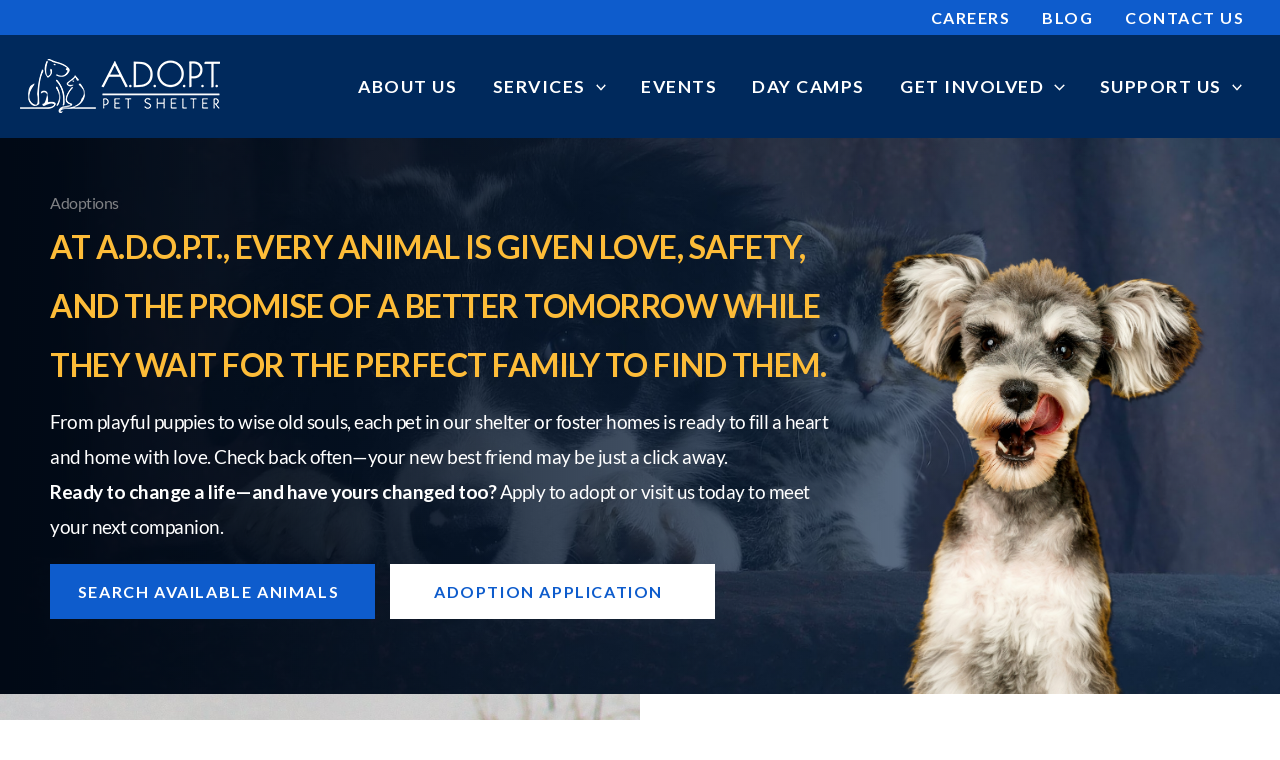

--- FILE ---
content_type: text/html; charset=UTF-8
request_url: https://www.adoptpetshelter.org/adoptions/
body_size: 37346
content:
<!DOCTYPE html>
<html lang="en-US" prefix="og: https://ogp.me/ns#">
<head>
<meta charset="UTF-8">
<script>
var gform;gform||(document.addEventListener("gform_main_scripts_loaded",function(){gform.scriptsLoaded=!0}),document.addEventListener("gform/theme/scripts_loaded",function(){gform.themeScriptsLoaded=!0}),window.addEventListener("DOMContentLoaded",function(){gform.domLoaded=!0}),gform={domLoaded:!1,scriptsLoaded:!1,themeScriptsLoaded:!1,isFormEditor:()=>"function"==typeof InitializeEditor,callIfLoaded:function(o){return!(!gform.domLoaded||!gform.scriptsLoaded||!gform.themeScriptsLoaded&&!gform.isFormEditor()||(gform.isFormEditor()&&console.warn("The use of gform.initializeOnLoaded() is deprecated in the form editor context and will be removed in Gravity Forms 3.1."),o(),0))},initializeOnLoaded:function(o){gform.callIfLoaded(o)||(document.addEventListener("gform_main_scripts_loaded",()=>{gform.scriptsLoaded=!0,gform.callIfLoaded(o)}),document.addEventListener("gform/theme/scripts_loaded",()=>{gform.themeScriptsLoaded=!0,gform.callIfLoaded(o)}),window.addEventListener("DOMContentLoaded",()=>{gform.domLoaded=!0,gform.callIfLoaded(o)}))},hooks:{action:{},filter:{}},addAction:function(o,r,e,t){gform.addHook("action",o,r,e,t)},addFilter:function(o,r,e,t){gform.addHook("filter",o,r,e,t)},doAction:function(o){gform.doHook("action",o,arguments)},applyFilters:function(o){return gform.doHook("filter",o,arguments)},removeAction:function(o,r){gform.removeHook("action",o,r)},removeFilter:function(o,r,e){gform.removeHook("filter",o,r,e)},addHook:function(o,r,e,t,n){null==gform.hooks[o][r]&&(gform.hooks[o][r]=[]);var d=gform.hooks[o][r];null==n&&(n=r+"_"+d.length),gform.hooks[o][r].push({tag:n,callable:e,priority:t=null==t?10:t})},doHook:function(r,o,e){var t;if(e=Array.prototype.slice.call(e,1),null!=gform.hooks[r][o]&&((o=gform.hooks[r][o]).sort(function(o,r){return o.priority-r.priority}),o.forEach(function(o){"function"!=typeof(t=o.callable)&&(t=window[t]),"action"==r?t.apply(null,e):e[0]=t.apply(null,e)})),"filter"==r)return e[0]},removeHook:function(o,r,t,n){var e;null!=gform.hooks[o][r]&&(e=(e=gform.hooks[o][r]).filter(function(o,r,e){return!!(null!=n&&n!=o.tag||null!=t&&t!=o.priority)}),gform.hooks[o][r]=e)}});
</script>

<meta name="viewport" content="width=device-width, initial-scale=1">
<link rel="profile" href="http://gmpg.org/xfn/11">

<link rel="preload" href="https://www.adoptpetshelter.org/wp-content/astra-local-fonts/lato/S6u9w4BMUTPHh6UVSwiPGQ.woff2" as="font" type="font/woff2" crossorigin><link rel="preload" href="https://www.adoptpetshelter.org/wp-content/astra-local-fonts/poppins/pxiByp8kv8JHgFVrLEj6Z1xlFQ.woff2" as="font" type="font/woff2" crossorigin>
<!-- Search Engine Optimization by Rank Math - https://rankmath.com/ -->
<title>Adoptions &raquo; A.D.O.P.T. Pet Shelter</title>
<meta name="description" content="A.D.O.P.T. provides a safe and loving temporary home for dogs, puppies, cats, and kittens as they wait to find their perfect forever families."/>
<meta name="robots" content="follow, index, max-snippet:-1, max-video-preview:-1, max-image-preview:large"/>
<link rel="canonical" href="https://www.adoptpetshelter.org/adoptions/" />
<meta property="og:locale" content="en_US" />
<meta property="og:type" content="article" />
<meta property="og:title" content="Adoptions &raquo; A.D.O.P.T. Pet Shelter" />
<meta property="og:description" content="A.D.O.P.T. provides a safe and loving temporary home for dogs, puppies, cats, and kittens as they wait to find their perfect forever families." />
<meta property="og:url" content="https://www.adoptpetshelter.org/adoptions/" />
<meta property="og:site_name" content="A.D.O.P.T. Pet Shelter" />
<meta property="article:publisher" content="https://www.facebook.com/AdoptPetShelterNaperville/" />
<meta property="og:updated_time" content="2025-10-24T15:44:53-05:00" />
<meta property="og:image" content="https://www.adoptpetshelter.org/wp-content/uploads/2017/05/sign-e1740752345871.jpg" />
<meta property="og:image:secure_url" content="https://www.adoptpetshelter.org/wp-content/uploads/2017/05/sign-e1740752345871.jpg" />
<meta property="og:image:width" content="1000" />
<meta property="og:image:height" content="667" />
<meta property="og:image:alt" content="ADOPT Pet Shelter sign" />
<meta property="og:image:type" content="image/jpeg" />
<meta property="article:published_time" content="2017-03-29T15:05:00-05:00" />
<meta property="article:modified_time" content="2025-10-24T15:44:53-05:00" />
<meta name="twitter:card" content="summary_large_image" />
<meta name="twitter:title" content="Adoptions &raquo; A.D.O.P.T. Pet Shelter" />
<meta name="twitter:description" content="A.D.O.P.T. provides a safe and loving temporary home for dogs, puppies, cats, and kittens as they wait to find their perfect forever families." />
<meta name="twitter:image" content="https://www.adoptpetshelter.org/wp-content/uploads/2017/05/sign-e1740752345871.jpg" />
<meta name="twitter:label1" content="Time to read" />
<meta name="twitter:data1" content="6 minutes" />
<script type="application/ld+json" class="rank-math-schema">{"@context":"https://schema.org","@graph":[{"@type":"Place","@id":"https://www.adoptpetshelter.org/#place","address":{"@type":"PostalAddress","streetAddress":"420 Industrial Drive","addressLocality":"Naperville","addressRegion":"IL","postalCode":"60563"}},{"@type":"Organization","@id":"https://www.adoptpetshelter.org/#organization","name":"A.D.O.P.T. Pet Shelter","url":"https://www.adoptpetshelter.org","sameAs":["https://www.facebook.com/AdoptPetShelterNaperville/","https://www.instagram.com/adoptpetshelter/?hl=en"],"email":"info@adoptpetshelter.org","address":{"@type":"PostalAddress","streetAddress":"420 Industrial Drive","addressLocality":"Naperville","addressRegion":"IL","postalCode":"60563"},"logo":{"@type":"ImageObject","@id":"https://www.adoptpetshelter.org/#logo","url":"https://www.adoptpetshelter.org/wp-content/uploads/2017/05/logo-adopt-horz-transparent-white.png","contentUrl":"https://www.adoptpetshelter.org/wp-content/uploads/2017/05/logo-adopt-horz-transparent-white.png","caption":"A.D.O.P.T. Pet Shelter","inLanguage":"en-US","width":"520","height":"140"},"contactPoint":[{"@type":"ContactPoint","telephone":"+1 630-355-2299","contactType":"customer support"},{"@type":"ContactPoint","telephone":"+1 630-355-2299","contactType":"sales"}],"description":"Comprehensive Pet Care in Naperville: Shelter, Training &amp; Veterinary Services","legalName":"A.D.O.P.T. Pet Shelter","location":{"@id":"https://www.adoptpetshelter.org/#place"}},{"@type":"WebSite","@id":"https://www.adoptpetshelter.org/#website","url":"https://www.adoptpetshelter.org","name":"A.D.O.P.T. Pet Shelter","alternateName":"A.D.O.P.T.","publisher":{"@id":"https://www.adoptpetshelter.org/#organization"},"inLanguage":"en-US"},{"@type":"ImageObject","@id":"https://www.adoptpetshelter.org/wp-content/uploads/2017/05/sign-e1740752345871.jpg","url":"https://www.adoptpetshelter.org/wp-content/uploads/2017/05/sign-e1740752345871.jpg","width":"1000","height":"667","caption":"ADOPT Pet Shelter sign","inLanguage":"en-US"},{"@type":"BreadcrumbList","@id":"https://www.adoptpetshelter.org/adoptions/#breadcrumb","itemListElement":[{"@type":"ListItem","position":"1","item":{"@id":"https://www.adoptpetshelter.org","name":"Home"}},{"@type":"ListItem","position":"2","item":{"@id":"https://www.adoptpetshelter.org/adoptions/","name":"Adoptions"}}]},{"@type":"WebPage","@id":"https://www.adoptpetshelter.org/adoptions/#webpage","url":"https://www.adoptpetshelter.org/adoptions/","name":"Adoptions &raquo; A.D.O.P.T. Pet Shelter","datePublished":"2017-03-29T15:05:00-05:00","dateModified":"2025-10-24T15:44:53-05:00","isPartOf":{"@id":"https://www.adoptpetshelter.org/#website"},"primaryImageOfPage":{"@id":"https://www.adoptpetshelter.org/wp-content/uploads/2017/05/sign-e1740752345871.jpg"},"inLanguage":"en-US","breadcrumb":{"@id":"https://www.adoptpetshelter.org/adoptions/#breadcrumb"}},{"@type":"Person","@id":"https://www.adoptpetshelter.org/adoptions/#author","name":"A.D.O.P.T. Pet Shelter","image":{"@type":"ImageObject","@id":"https://secure.gravatar.com/avatar/cad7dc0e1b01f15428ad8a08a8b9576b882e6bd224a7fc0332a88d79adb49dde?s=96&amp;d=mm&amp;r=g","url":"https://secure.gravatar.com/avatar/cad7dc0e1b01f15428ad8a08a8b9576b882e6bd224a7fc0332a88d79adb49dde?s=96&amp;d=mm&amp;r=g","caption":"A.D.O.P.T. Pet Shelter","inLanguage":"en-US"},"sameAs":["http://adoptpetshelter.org"],"worksFor":{"@id":"https://www.adoptpetshelter.org/#organization"}},{"@type":"BlogPosting","headline":"Adoptions &raquo; A.D.O.P.T. Pet Shelter","datePublished":"2017-03-29T15:05:00-05:00","dateModified":"2025-10-24T15:44:53-05:00","author":{"@id":"https://www.adoptpetshelter.org/adoptions/#author","name":"A.D.O.P.T. Pet Shelter"},"publisher":{"@id":"https://www.adoptpetshelter.org/#organization"},"description":"A.D.O.P.T. provides a safe and loving temporary home for dogs, puppies, cats, and kittens as they wait to find their perfect forever families.","name":"Adoptions &raquo; A.D.O.P.T. Pet Shelter","@id":"https://www.adoptpetshelter.org/adoptions/#richSnippet","isPartOf":{"@id":"https://www.adoptpetshelter.org/adoptions/#webpage"},"image":{"@id":"https://www.adoptpetshelter.org/wp-content/uploads/2017/05/sign-e1740752345871.jpg"},"inLanguage":"en-US","mainEntityOfPage":{"@id":"https://www.adoptpetshelter.org/adoptions/#webpage"}}]}</script>
<!-- /Rank Math WordPress SEO plugin -->

<link rel='dns-prefetch' href='//www.adoptpetshelter.org' />
<link rel='dns-prefetch' href='//fonts.googleapis.com' />
<link href='https://fonts.gstatic.com' crossorigin rel='preconnect' />
<link rel="alternate" type="text/calendar" title="A.D.O.P.T. Pet Shelter &raquo; iCal Feed" href="https://www.adoptpetshelter.org/events/?ical=1" />
<link rel="alternate" title="oEmbed (JSON)" type="application/json+oembed" href="https://www.adoptpetshelter.org/wp-json/oembed/1.0/embed?url=https%3A%2F%2Fwww.adoptpetshelter.org%2Fadoptions%2F" />
<link rel="alternate" title="oEmbed (XML)" type="text/xml+oembed" href="https://www.adoptpetshelter.org/wp-json/oembed/1.0/embed?url=https%3A%2F%2Fwww.adoptpetshelter.org%2Fadoptions%2F&#038;format=xml" />
<link rel="preload" href="https://www.adoptpetshelter.org/wp-content/plugins/bb-plugin/fonts/fontawesome/5.15.4/webfonts/fa-solid-900.woff2" as="font" type="font/woff2" crossorigin="anonymous">
<link rel="preload" href="https://www.adoptpetshelter.org/wp-content/plugins/bb-plugin/fonts/fontawesome/5.15.4/webfonts/fa-regular-400.woff2" as="font" type="font/woff2" crossorigin="anonymous">
<link rel="preload" href="https://www.adoptpetshelter.org/wp-content/plugins/bb-plugin/fonts/fontawesome/5.15.4/webfonts/fa-brands-400.woff2" as="font" type="font/woff2" crossorigin="anonymous">
<style id='wp-img-auto-sizes-contain-inline-css'>
img:is([sizes=auto i],[sizes^="auto," i]){contain-intrinsic-size:3000px 1500px}
/*# sourceURL=wp-img-auto-sizes-contain-inline-css */
</style>
<link rel='stylesheet' id='astra-theme-css-css' href='https://www.adoptpetshelter.org/wp-content/themes/astra/assets/css/minified/main.min.css?ver=4.11.18' media='all' />
<link rel='stylesheet' id='astra-theme-dynamic-css' href='https://www.adoptpetshelter.org/wp-content/uploads/astra/astra-theme-dynamic-css-post-4.css?ver=1769025700' media='all' />
<link rel='stylesheet' id='astra-bb-builder-css' href='https://www.adoptpetshelter.org/wp-content/themes/astra/assets/css/minified/compatibility/page-builder/bb-plugin.min.css?ver=4.11.18' media='all' />
<link rel='stylesheet' id='astra-google-fonts-css' href='https://www.adoptpetshelter.org/wp-content/astra-local-fonts/astra-local-fonts.css?ver=4.11.18' media='all' />
<link rel='stylesheet' id='wp-block-library-css' href='https://www.adoptpetshelter.org/wp-includes/css/dist/block-library/style.min.css?ver=6.9' media='all' />
<style id='global-styles-inline-css'>
:root{--wp--preset--aspect-ratio--square: 1;--wp--preset--aspect-ratio--4-3: 4/3;--wp--preset--aspect-ratio--3-4: 3/4;--wp--preset--aspect-ratio--3-2: 3/2;--wp--preset--aspect-ratio--2-3: 2/3;--wp--preset--aspect-ratio--16-9: 16/9;--wp--preset--aspect-ratio--9-16: 9/16;--wp--preset--color--black: #000000;--wp--preset--color--cyan-bluish-gray: #abb8c3;--wp--preset--color--white: #ffffff;--wp--preset--color--pale-pink: #f78da7;--wp--preset--color--vivid-red: #cf2e2e;--wp--preset--color--luminous-vivid-orange: #ff6900;--wp--preset--color--luminous-vivid-amber: #fcb900;--wp--preset--color--light-green-cyan: #7bdcb5;--wp--preset--color--vivid-green-cyan: #00d084;--wp--preset--color--pale-cyan-blue: #8ed1fc;--wp--preset--color--vivid-cyan-blue: #0693e3;--wp--preset--color--vivid-purple: #9b51e0;--wp--preset--color--ast-global-color-0: var(--ast-global-color-0);--wp--preset--color--ast-global-color-1: var(--ast-global-color-1);--wp--preset--color--ast-global-color-2: var(--ast-global-color-2);--wp--preset--color--ast-global-color-3: var(--ast-global-color-3);--wp--preset--color--ast-global-color-4: var(--ast-global-color-4);--wp--preset--color--ast-global-color-5: var(--ast-global-color-5);--wp--preset--color--ast-global-color-6: var(--ast-global-color-6);--wp--preset--color--ast-global-color-7: var(--ast-global-color-7);--wp--preset--color--ast-global-color-8: var(--ast-global-color-8);--wp--preset--gradient--vivid-cyan-blue-to-vivid-purple: linear-gradient(135deg,rgb(6,147,227) 0%,rgb(155,81,224) 100%);--wp--preset--gradient--light-green-cyan-to-vivid-green-cyan: linear-gradient(135deg,rgb(122,220,180) 0%,rgb(0,208,130) 100%);--wp--preset--gradient--luminous-vivid-amber-to-luminous-vivid-orange: linear-gradient(135deg,rgb(252,185,0) 0%,rgb(255,105,0) 100%);--wp--preset--gradient--luminous-vivid-orange-to-vivid-red: linear-gradient(135deg,rgb(255,105,0) 0%,rgb(207,46,46) 100%);--wp--preset--gradient--very-light-gray-to-cyan-bluish-gray: linear-gradient(135deg,rgb(238,238,238) 0%,rgb(169,184,195) 100%);--wp--preset--gradient--cool-to-warm-spectrum: linear-gradient(135deg,rgb(74,234,220) 0%,rgb(151,120,209) 20%,rgb(207,42,186) 40%,rgb(238,44,130) 60%,rgb(251,105,98) 80%,rgb(254,248,76) 100%);--wp--preset--gradient--blush-light-purple: linear-gradient(135deg,rgb(255,206,236) 0%,rgb(152,150,240) 100%);--wp--preset--gradient--blush-bordeaux: linear-gradient(135deg,rgb(254,205,165) 0%,rgb(254,45,45) 50%,rgb(107,0,62) 100%);--wp--preset--gradient--luminous-dusk: linear-gradient(135deg,rgb(255,203,112) 0%,rgb(199,81,192) 50%,rgb(65,88,208) 100%);--wp--preset--gradient--pale-ocean: linear-gradient(135deg,rgb(255,245,203) 0%,rgb(182,227,212) 50%,rgb(51,167,181) 100%);--wp--preset--gradient--electric-grass: linear-gradient(135deg,rgb(202,248,128) 0%,rgb(113,206,126) 100%);--wp--preset--gradient--midnight: linear-gradient(135deg,rgb(2,3,129) 0%,rgb(40,116,252) 100%);--wp--preset--font-size--small: 13px;--wp--preset--font-size--medium: 20px;--wp--preset--font-size--large: 36px;--wp--preset--font-size--x-large: 42px;--wp--preset--spacing--20: 0.44rem;--wp--preset--spacing--30: 0.67rem;--wp--preset--spacing--40: 1rem;--wp--preset--spacing--50: 1.5rem;--wp--preset--spacing--60: 2.25rem;--wp--preset--spacing--70: 3.38rem;--wp--preset--spacing--80: 5.06rem;--wp--preset--shadow--natural: 6px 6px 9px rgba(0, 0, 0, 0.2);--wp--preset--shadow--deep: 12px 12px 50px rgba(0, 0, 0, 0.4);--wp--preset--shadow--sharp: 6px 6px 0px rgba(0, 0, 0, 0.2);--wp--preset--shadow--outlined: 6px 6px 0px -3px rgb(255, 255, 255), 6px 6px rgb(0, 0, 0);--wp--preset--shadow--crisp: 6px 6px 0px rgb(0, 0, 0);}:root { --wp--style--global--content-size: var(--wp--custom--ast-content-width-size);--wp--style--global--wide-size: var(--wp--custom--ast-wide-width-size); }:where(body) { margin: 0; }.wp-site-blocks > .alignleft { float: left; margin-right: 2em; }.wp-site-blocks > .alignright { float: right; margin-left: 2em; }.wp-site-blocks > .aligncenter { justify-content: center; margin-left: auto; margin-right: auto; }:where(.wp-site-blocks) > * { margin-block-start: 24px; margin-block-end: 0; }:where(.wp-site-blocks) > :first-child { margin-block-start: 0; }:where(.wp-site-blocks) > :last-child { margin-block-end: 0; }:root { --wp--style--block-gap: 24px; }:root :where(.is-layout-flow) > :first-child{margin-block-start: 0;}:root :where(.is-layout-flow) > :last-child{margin-block-end: 0;}:root :where(.is-layout-flow) > *{margin-block-start: 24px;margin-block-end: 0;}:root :where(.is-layout-constrained) > :first-child{margin-block-start: 0;}:root :where(.is-layout-constrained) > :last-child{margin-block-end: 0;}:root :where(.is-layout-constrained) > *{margin-block-start: 24px;margin-block-end: 0;}:root :where(.is-layout-flex){gap: 24px;}:root :where(.is-layout-grid){gap: 24px;}.is-layout-flow > .alignleft{float: left;margin-inline-start: 0;margin-inline-end: 2em;}.is-layout-flow > .alignright{float: right;margin-inline-start: 2em;margin-inline-end: 0;}.is-layout-flow > .aligncenter{margin-left: auto !important;margin-right: auto !important;}.is-layout-constrained > .alignleft{float: left;margin-inline-start: 0;margin-inline-end: 2em;}.is-layout-constrained > .alignright{float: right;margin-inline-start: 2em;margin-inline-end: 0;}.is-layout-constrained > .aligncenter{margin-left: auto !important;margin-right: auto !important;}.is-layout-constrained > :where(:not(.alignleft):not(.alignright):not(.alignfull)){max-width: var(--wp--style--global--content-size);margin-left: auto !important;margin-right: auto !important;}.is-layout-constrained > .alignwide{max-width: var(--wp--style--global--wide-size);}body .is-layout-flex{display: flex;}.is-layout-flex{flex-wrap: wrap;align-items: center;}.is-layout-flex > :is(*, div){margin: 0;}body .is-layout-grid{display: grid;}.is-layout-grid > :is(*, div){margin: 0;}body{padding-top: 0px;padding-right: 0px;padding-bottom: 0px;padding-left: 0px;}a:where(:not(.wp-element-button)){text-decoration: none;}:root :where(.wp-element-button, .wp-block-button__link){background-color: #32373c;border-width: 0;color: #fff;font-family: inherit;font-size: inherit;font-style: inherit;font-weight: inherit;letter-spacing: inherit;line-height: inherit;padding-top: calc(0.667em + 2px);padding-right: calc(1.333em + 2px);padding-bottom: calc(0.667em + 2px);padding-left: calc(1.333em + 2px);text-decoration: none;text-transform: inherit;}.has-black-color{color: var(--wp--preset--color--black) !important;}.has-cyan-bluish-gray-color{color: var(--wp--preset--color--cyan-bluish-gray) !important;}.has-white-color{color: var(--wp--preset--color--white) !important;}.has-pale-pink-color{color: var(--wp--preset--color--pale-pink) !important;}.has-vivid-red-color{color: var(--wp--preset--color--vivid-red) !important;}.has-luminous-vivid-orange-color{color: var(--wp--preset--color--luminous-vivid-orange) !important;}.has-luminous-vivid-amber-color{color: var(--wp--preset--color--luminous-vivid-amber) !important;}.has-light-green-cyan-color{color: var(--wp--preset--color--light-green-cyan) !important;}.has-vivid-green-cyan-color{color: var(--wp--preset--color--vivid-green-cyan) !important;}.has-pale-cyan-blue-color{color: var(--wp--preset--color--pale-cyan-blue) !important;}.has-vivid-cyan-blue-color{color: var(--wp--preset--color--vivid-cyan-blue) !important;}.has-vivid-purple-color{color: var(--wp--preset--color--vivid-purple) !important;}.has-ast-global-color-0-color{color: var(--wp--preset--color--ast-global-color-0) !important;}.has-ast-global-color-1-color{color: var(--wp--preset--color--ast-global-color-1) !important;}.has-ast-global-color-2-color{color: var(--wp--preset--color--ast-global-color-2) !important;}.has-ast-global-color-3-color{color: var(--wp--preset--color--ast-global-color-3) !important;}.has-ast-global-color-4-color{color: var(--wp--preset--color--ast-global-color-4) !important;}.has-ast-global-color-5-color{color: var(--wp--preset--color--ast-global-color-5) !important;}.has-ast-global-color-6-color{color: var(--wp--preset--color--ast-global-color-6) !important;}.has-ast-global-color-7-color{color: var(--wp--preset--color--ast-global-color-7) !important;}.has-ast-global-color-8-color{color: var(--wp--preset--color--ast-global-color-8) !important;}.has-black-background-color{background-color: var(--wp--preset--color--black) !important;}.has-cyan-bluish-gray-background-color{background-color: var(--wp--preset--color--cyan-bluish-gray) !important;}.has-white-background-color{background-color: var(--wp--preset--color--white) !important;}.has-pale-pink-background-color{background-color: var(--wp--preset--color--pale-pink) !important;}.has-vivid-red-background-color{background-color: var(--wp--preset--color--vivid-red) !important;}.has-luminous-vivid-orange-background-color{background-color: var(--wp--preset--color--luminous-vivid-orange) !important;}.has-luminous-vivid-amber-background-color{background-color: var(--wp--preset--color--luminous-vivid-amber) !important;}.has-light-green-cyan-background-color{background-color: var(--wp--preset--color--light-green-cyan) !important;}.has-vivid-green-cyan-background-color{background-color: var(--wp--preset--color--vivid-green-cyan) !important;}.has-pale-cyan-blue-background-color{background-color: var(--wp--preset--color--pale-cyan-blue) !important;}.has-vivid-cyan-blue-background-color{background-color: var(--wp--preset--color--vivid-cyan-blue) !important;}.has-vivid-purple-background-color{background-color: var(--wp--preset--color--vivid-purple) !important;}.has-ast-global-color-0-background-color{background-color: var(--wp--preset--color--ast-global-color-0) !important;}.has-ast-global-color-1-background-color{background-color: var(--wp--preset--color--ast-global-color-1) !important;}.has-ast-global-color-2-background-color{background-color: var(--wp--preset--color--ast-global-color-2) !important;}.has-ast-global-color-3-background-color{background-color: var(--wp--preset--color--ast-global-color-3) !important;}.has-ast-global-color-4-background-color{background-color: var(--wp--preset--color--ast-global-color-4) !important;}.has-ast-global-color-5-background-color{background-color: var(--wp--preset--color--ast-global-color-5) !important;}.has-ast-global-color-6-background-color{background-color: var(--wp--preset--color--ast-global-color-6) !important;}.has-ast-global-color-7-background-color{background-color: var(--wp--preset--color--ast-global-color-7) !important;}.has-ast-global-color-8-background-color{background-color: var(--wp--preset--color--ast-global-color-8) !important;}.has-black-border-color{border-color: var(--wp--preset--color--black) !important;}.has-cyan-bluish-gray-border-color{border-color: var(--wp--preset--color--cyan-bluish-gray) !important;}.has-white-border-color{border-color: var(--wp--preset--color--white) !important;}.has-pale-pink-border-color{border-color: var(--wp--preset--color--pale-pink) !important;}.has-vivid-red-border-color{border-color: var(--wp--preset--color--vivid-red) !important;}.has-luminous-vivid-orange-border-color{border-color: var(--wp--preset--color--luminous-vivid-orange) !important;}.has-luminous-vivid-amber-border-color{border-color: var(--wp--preset--color--luminous-vivid-amber) !important;}.has-light-green-cyan-border-color{border-color: var(--wp--preset--color--light-green-cyan) !important;}.has-vivid-green-cyan-border-color{border-color: var(--wp--preset--color--vivid-green-cyan) !important;}.has-pale-cyan-blue-border-color{border-color: var(--wp--preset--color--pale-cyan-blue) !important;}.has-vivid-cyan-blue-border-color{border-color: var(--wp--preset--color--vivid-cyan-blue) !important;}.has-vivid-purple-border-color{border-color: var(--wp--preset--color--vivid-purple) !important;}.has-ast-global-color-0-border-color{border-color: var(--wp--preset--color--ast-global-color-0) !important;}.has-ast-global-color-1-border-color{border-color: var(--wp--preset--color--ast-global-color-1) !important;}.has-ast-global-color-2-border-color{border-color: var(--wp--preset--color--ast-global-color-2) !important;}.has-ast-global-color-3-border-color{border-color: var(--wp--preset--color--ast-global-color-3) !important;}.has-ast-global-color-4-border-color{border-color: var(--wp--preset--color--ast-global-color-4) !important;}.has-ast-global-color-5-border-color{border-color: var(--wp--preset--color--ast-global-color-5) !important;}.has-ast-global-color-6-border-color{border-color: var(--wp--preset--color--ast-global-color-6) !important;}.has-ast-global-color-7-border-color{border-color: var(--wp--preset--color--ast-global-color-7) !important;}.has-ast-global-color-8-border-color{border-color: var(--wp--preset--color--ast-global-color-8) !important;}.has-vivid-cyan-blue-to-vivid-purple-gradient-background{background: var(--wp--preset--gradient--vivid-cyan-blue-to-vivid-purple) !important;}.has-light-green-cyan-to-vivid-green-cyan-gradient-background{background: var(--wp--preset--gradient--light-green-cyan-to-vivid-green-cyan) !important;}.has-luminous-vivid-amber-to-luminous-vivid-orange-gradient-background{background: var(--wp--preset--gradient--luminous-vivid-amber-to-luminous-vivid-orange) !important;}.has-luminous-vivid-orange-to-vivid-red-gradient-background{background: var(--wp--preset--gradient--luminous-vivid-orange-to-vivid-red) !important;}.has-very-light-gray-to-cyan-bluish-gray-gradient-background{background: var(--wp--preset--gradient--very-light-gray-to-cyan-bluish-gray) !important;}.has-cool-to-warm-spectrum-gradient-background{background: var(--wp--preset--gradient--cool-to-warm-spectrum) !important;}.has-blush-light-purple-gradient-background{background: var(--wp--preset--gradient--blush-light-purple) !important;}.has-blush-bordeaux-gradient-background{background: var(--wp--preset--gradient--blush-bordeaux) !important;}.has-luminous-dusk-gradient-background{background: var(--wp--preset--gradient--luminous-dusk) !important;}.has-pale-ocean-gradient-background{background: var(--wp--preset--gradient--pale-ocean) !important;}.has-electric-grass-gradient-background{background: var(--wp--preset--gradient--electric-grass) !important;}.has-midnight-gradient-background{background: var(--wp--preset--gradient--midnight) !important;}.has-small-font-size{font-size: var(--wp--preset--font-size--small) !important;}.has-medium-font-size{font-size: var(--wp--preset--font-size--medium) !important;}.has-large-font-size{font-size: var(--wp--preset--font-size--large) !important;}.has-x-large-font-size{font-size: var(--wp--preset--font-size--x-large) !important;}
/*# sourceURL=global-styles-inline-css */
</style>

<link rel='stylesheet' id='ultimate-icons-css' href='https://www.adoptpetshelter.org/wp-content/uploads/bb-plugin/icons/ultimate-icons/style.css?ver=2.9.4.2' media='all' />
<link rel='stylesheet' id='font-awesome-5-css' href='https://www.adoptpetshelter.org/wp-content/plugins/bb-plugin/fonts/fontawesome/5.15.4/css/all.min.css?ver=2.9.4.2' media='all' />
<link rel='stylesheet' id='fl-builder-layout-4-css' href='https://www.adoptpetshelter.org/wp-content/uploads/bb-plugin/cache/4-layout.css?ver=e23321c76956b01a766f67362249226c' media='all' />
<link rel='stylesheet' id='fl-builder-layout-bundle-d400670f68af10b907c258bc4cbe83ed-css' href='https://www.adoptpetshelter.org/wp-content/uploads/bb-plugin/cache/d400670f68af10b907c258bc4cbe83ed-layout-bundle.css?ver=2.9.4.2-1.5.2.1' media='all' />
<link rel='stylesheet' id='astra-addon-css-css' href='https://www.adoptpetshelter.org/wp-content/uploads/astra-addon/astra-addon-695bc55d798d43-00282634.css?ver=4.11.13' media='all' />
<link rel='stylesheet' id='astra-addon-dynamic-css' href='https://www.adoptpetshelter.org/wp-content/uploads/astra-addon/astra-addon-dynamic-css-post-4.css?ver=1769025700' media='all' />
<link rel='stylesheet' id='astra-child-theme-css-css' href='https://www.adoptpetshelter.org/wp-content/themes/astra-child/style.css?ver=1.0.0' media='all' />
<link rel='stylesheet' id='search-filter-flatpickr-css' href='https://www.adoptpetshelter.org/wp-content/plugins/search-filter/assets/css/vendor/flatpickr.min.css?ver=3.1.6' media='all' />
<link rel='stylesheet' id='search-filter-css' href='https://www.adoptpetshelter.org/wp-content/plugins/search-filter-pro/assets/css/frontend/frontend.css?ver=3.1.6' media='all' />
<link rel='stylesheet' id='search-filter-ugc-styles-css' href='https://www.adoptpetshelter.org/wp-content/uploads/search-filter/style.css?ver=12' media='all' />
<link rel='stylesheet' id='fl-builder-google-fonts-72eb64efc25e308fe3127d0ef90a0d16-css' href='//fonts.googleapis.com/css?family=Lato%3A700&#038;ver=6.9' media='all' />
<script type="text/javascript">
		if ( ! Object.hasOwn( window, 'searchAndFilter' ) ) {
			window.searchAndFilter = {};
		}
		</script><script src="https://www.adoptpetshelter.org/wp-content/themes/astra/assets/js/minified/flexibility.min.js?ver=4.11.18" id="astra-flexibility-js"></script>
<script id="astra-flexibility-js-after">
flexibility(document.documentElement);
//# sourceURL=astra-flexibility-js-after
</script>
<script src="https://www.adoptpetshelter.org/wp-includes/js/jquery/jquery.min.js?ver=3.7.1" id="jquery-core-js"></script>
<script src="https://www.adoptpetshelter.org/wp-includes/js/jquery/jquery-migrate.min.js?ver=3.4.1" id="jquery-migrate-js"></script>
<script src="https://www.adoptpetshelter.org/wp-content/plugins/search-filter/assets/js/vendor/flatpickr.min.js?ver=3.1.6" id="search-filter-flatpickr-js"></script>
<script id="search-filter-js-before">
window.searchAndFilter.frontend = {"fields":{},"queries":{},"library":{"fields":{},"components":{}},"restNonce":"94de3649d2","homeUrl":"https:\/\/www.adoptpetshelter.org","isPro":true,"suggestionsNonce":"ba7a1a1102"};
//# sourceURL=search-filter-js-before
</script>
<script src="https://www.adoptpetshelter.org/wp-content/plugins/search-filter-pro/assets/js/frontend/frontend.js?ver=3.1.6" id="search-filter-js"></script>
<link rel="https://api.w.org/" href="https://www.adoptpetshelter.org/wp-json/" /><link rel="alternate" title="JSON" type="application/json" href="https://www.adoptpetshelter.org/wp-json/wp/v2/pages/4" /><meta name="ti-site-data" content="[base64]" /><meta name="tec-api-version" content="v1"><meta name="tec-api-origin" content="https://www.adoptpetshelter.org"><link rel="alternate" href="https://www.adoptpetshelter.org/wp-json/tribe/events/v1/" /><script type="application/ld+json">{"@context":"https:\/\/schema.org","@type":"FAQPage","mainEntity":[{"@type":"Question","name":"What form of identification do I need to bring to adopt?","acceptedAnswer":{"@type":"Answer","text":"<p>Please bring a valid form of I.D. when you visit the shelter.<\/p>"}},{"@type":"Question","name":"Do I need to bring my current dog to meet a potential new dog?","acceptedAnswer":{"@type":"Answer","text":"<p>Yes, if you are planning to adopt a dog and already have one at home, an appointment will be scheduled for them to meet your potential new pet.<\/p>"}},{"@type":"Question","name":"When can I bring my current dog to meet a potential new pet?","acceptedAnswer":{"@type":"Answer","text":"<p>Please do not bring your current dog on your first visit unless you have been pre-approved to do so. If you have submitted an application beforehand and are scheduled to come in, a counselor will discuss the next steps with you.<\/p>"}},{"@type":"Question","name":"What is included in the adoption fee?","acceptedAnswer":{"@type":"Answer","text":"<p>The adoption fee includes a routine veterinarian examination, spay\/neuter, microchip, current vaccinations, deworming\/parasite preventative, heartworm testing and preventative (for dogs), and testing for feline leukemia and FIV (for cats).<\/p>"}},{"@type":"Question","name":"Does the shelter test all animals for parasites?","acceptedAnswer":{"@type":"Answer","text":"<p>A.D.O.P.T. only runs fecal tests on animals showing symptoms of a parasitic infection. However, each animal is given a preventative dewormer that is approximately 98% effective.<\/p>"}},{"@type":"Question","name":"Should I have my new pet tested for parasites after adoption?","acceptedAnswer":{"@type":"Answer","text":"<p>While it is unlikely that your pet has a parasitic infection, you may want to discuss running a simple and inexpensive fecal test with your veterinarian during your pet\u2019s initial check-up if you have concerns.<\/p>"}},{"@type":"Question","name":"Can I fill out an application before visiting the shelter?","acceptedAnswer":{"@type":"Answer","text":"<p>Yes! You can fill out an application prior to coming in if you would like to be \u201cpre-approved\u201d when you come to the shelter. We will contact you if your application is approved and schedule you to come in during our open hours.<\/p>"}},{"@type":"Question","name":"What happens after I submit my adoption application?","acceptedAnswer":{"@type":"Answer","text":"<p>We will contact you if your application is approved and schedule a time for you to come in during our open hours.<\/p>"}},{"@type":"Question","name":"How long can an animal be held for me after I meet them?","acceptedAnswer":{"@type":"Answer","text":"<p>We only hold animals for 24-48 hours after you have met them.<\/p>"}},{"@type":"Question","name":"What should I do if I\u2019m not ready to adopt within 24-48 hours?","acceptedAnswer":{"@type":"Answer","text":"<p>If you are not prepared to adopt within that time frame, we recommend waiting to visit the shelter until you and your family have made a firm decision to bring home a new furry family member.<\/p>"}},{"@type":"Question","name":"Do all family members need to meet the pet before adoption?","acceptedAnswer":{"@type":"Answer","text":"<p>Yes, all members of the family will need to meet your potential new pet to ensure it\u2019s a good fit for everyone.<\/p>"}},{"@type":"Question","name":"What are the age requirements for adoption?","acceptedAnswer":{"@type":"Answer","text":"<p>You must be 21 years or older to adopt.<\/p><p>\u00a0<\/p>"}},{"@type":"Question","name":"Adoption Policies","acceptedAnswer":{"@type":"Answer","text":"<ul><li>Please plan on visiting the shelter to work with an adoption counselor and pick out an animal first, allow us at least 24-48 hours to process and approve your application, and schedule an appointment to return to the shelter to finalize your adoption.<\/li><li>Viewing animals is subject to the approval of an application<\/li><li>All members of the family must be present in order to adopt. We want to make sure it\u2019s a good fit for everyone!<\/li><li>You must be 21 years or older to adopt. Please bring a valid form of I.D.<\/li><li>Townhome\/Condominium\/Lease owners should be familiar with their HOA by-laws, pet policy, including restricted breeds, weight limits, and maximum number of pets allowed. We will verify pet policies with your leasing company or landlord.<\/li><li>Adopters must be willing to allow an A.D.O.P.T. representative to make a follow-up contact, either in person or by phone.<\/li><li>If at any time you are unable to keep the pet or offer it proper care, it must be offered back to A.D.O.P.T. before alternate arrangements are made.<\/li><li>If approved, an applicant must sign a contract to adopt an animal which outlines the responsibilities of the shelter and the adopter. This contract is legally binding.<\/li><li>Our primary adoption area is within 100 miles of the shelter.<\/li><li>We reserve the right to refuse any adoption for any reason.<\/li><\/ul><p>For questions about dogs, email:\u00a0<a href=\"mailto:dogquestions@adoptpetshelter.org\">dogquestions@adoptpetshelter.org<\/a><br \/>For questions about cats, email:\u00a0<a href=\"mailto:catquestions@adoptpetshelter.org\">catquestions@adoptpetshelter.org<\/a><\/p>"}},{"@type":"Question","name":"Caring For Your Pet","acceptedAnswer":{"@type":"Answer","text":"<p>We\u2019ve compiled some useful information to help you with your new pet:<\/p>\n<ul>\n<li><a href=\"https:\/\/adoptpetshelter.org\/wp-content\/uploads\/2018\/02\/House-Training-Tips-08272017.pdf\" target=\"_blank\" rel=\"noopener\">House training tips<\/a><\/li>\n<li><a href=\"https:\/\/adoptpetshelter.org\/wp-content\/uploads\/2018\/02\/Handling-sensitivities08272017.pdf\" target=\"_blank\" rel=\"noopener\">Handling sensitivities<\/a><\/li>\n<li><a href=\"https:\/\/adoptpetshelter.org\/wp-content\/uploads\/2018\/02\/Shy-and-Fearful-Dogs-Handout-08272017.pdf\" target=\"_blank\" rel=\"noopener\">Shy and fearful handling tips<\/a><\/li>\n<li><a href=\"https:\/\/adoptpetshelter.org\/wp-content\/uploads\/2018\/02\/Training-Links-08272017.pdf\">Training tips<\/a><\/li>\n<li><a href=\"https:\/\/adoptpetshelter.org\/wp-content\/uploads\/2018\/02\/Resource-Guarding-Send-Home-08272017.pdf\">Resource guarding<\/a><\/li>\n<li><a href=\"https:\/\/adoptpetshelter.org\/wp-content\/uploads\/2018\/02\/JumpyMouthy-Handout-08272017.pdf\">Jumpy mouthy dogs<\/a><\/li>\n<li><a href=\"https:\/\/www.justgreatlawyers.com\/pet-paperwork\" target=\"_blank\" rel=\"noopener\">Pet ownership; important paperwork and documents<\/a><\/li>\n<li><a href=\"https:\/\/www.yourstoragefinder.com\/storing-chemicals-and-allergens-safely-for-your-pets\" target=\"_blank\" rel=\"noopener\">Safety for pets at home: chemicals, plants and allergens<\/a><\/li>\n<li><a href=\"https:\/\/www.thezebra.com\/insurance-news\/5628\/traveling-with-pets\/\" target=\"_blank\" rel=\"noopener\">Riding in cars and planes with pets<\/a><\/li>\n<li><a href=\"https:\/\/www.bigrentz.com\/how-to-guides\/pet-safety-around-construction-equipment\" target=\"_blank\" rel=\"noopener\">Big equipment, construction and renovation safety for pets<\/a><\/li>\n<li><a href=\"https:\/\/www.homecity.com\/home-modifications-cats-dogs\" target=\"_blank\" rel=\"noopener\">Home hacks for disabled pets<\/a><\/li>\n<li><a href=\"https:\/\/www.autismspeaks.org\/family-services\/resource-library\/assistance-dog-resources\" target=\"_blank\" rel=\"noopener\">Assistance dog resources for Autism<\/a><\/li>\n<li><a href=\"https:\/\/www.prosthetics.va.gov\/ServiceAndGuideDogs.asp\" target=\"_blank\" rel=\"noopener\">VA benefits for service dogs<\/a><\/li>\n<\/ul>\n"}}]}</script><link rel="icon" href="https://www.adoptpetshelter.org/wp-content/uploads/2017/05/logo-adopt-vert-transparent-150x150.png" sizes="32x32" />
<link rel="icon" href="https://www.adoptpetshelter.org/wp-content/uploads/2017/05/logo-adopt-vert-transparent-300x300.png" sizes="192x192" />
<link rel="apple-touch-icon" href="https://www.adoptpetshelter.org/wp-content/uploads/2017/05/logo-adopt-vert-transparent-300x300.png" />
<meta name="msapplication-TileImage" content="https://www.adoptpetshelter.org/wp-content/uploads/2017/05/logo-adopt-vert-transparent-300x300.png" />
		<style id="wp-custom-css">
			/* PATCH - FIX */

.uabb-infobox-content .uabb-creative-button-center, .uabb-modal-action-wrap .uabb-button-width-auto {
	text-align: left !important;
}
		</style>
		
<meta name="google-site-verification" content="byw5fj9QfJ94SbcZ7bnhd_c-ypEaf6uL1Xena_GdsvU" />

<!-- Google tag (gtag.js) -->
<script async src="https://www.googletagmanager.com/gtag/js?id=G-NQBG832W0F"></script>
<script>
  window.dataLayer = window.dataLayer || [];
  function gtag(){dataLayer.push(arguments);}
  gtag('js', new Date());

  gtag('config', 'G-NQBG832W0F');
</script>
<!-- end of Google tag (gtag.js) -->
	
<link rel='stylesheet' id='gforms_reset_css-css' href='https://www.adoptpetshelter.org/wp-content/plugins/gravityforms/legacy/css/formreset.min.css?ver=2.9.24' media='all' />
<link rel='stylesheet' id='gforms_formsmain_css-css' href='https://www.adoptpetshelter.org/wp-content/plugins/gravityforms/legacy/css/formsmain.min.css?ver=2.9.24' media='all' />
<link rel='stylesheet' id='gforms_ready_class_css-css' href='https://www.adoptpetshelter.org/wp-content/plugins/gravityforms/legacy/css/readyclass.min.css?ver=2.9.24' media='all' />
<link rel='stylesheet' id='gforms_browsers_css-css' href='https://www.adoptpetshelter.org/wp-content/plugins/gravityforms/legacy/css/browsers.min.css?ver=2.9.24' media='all' />
<link rel='stylesheet' id='astra-gravity-forms-css' href='https://www.adoptpetshelter.org/wp-content/themes/astra/assets/css/minified/compatibility/gravity-forms.min.css?ver=4.11.18' media='all' />
<link rel='stylesheet' id='astra-addon-megamenu-dynamic-css' href='https://www.adoptpetshelter.org/wp-content/plugins/astra-addon/addons/nav-menu/assets/css/minified/magamenu-frontend.min.css?ver=4.11.13' media='all' />
<style id='astra-addon-megamenu-dynamic-inline-css'>
.ast-desktop .menu-item-13767 .astra-mm-icon-label.icon-item-13767,  .ast-header-break-point .menu-item-13767 .astra-mm-icon-label.icon-item-13767{display:inline-block;vertical-align:middle;line-height:0;margin:5px;}.ast-desktop .menu-item-13767 .astra-mm-icon-label.icon-item-13767 svg,  .ast-header-break-point .menu-item-13767 .astra-mm-icon-label.icon-item-13767 svg{color:var(--ast-global-color-0);fill:var(--ast-global-color-0);width:20px;height:20px;}.ast-desktop .menu-item-13769 .astra-mm-icon-label.icon-item-13769,  .ast-header-break-point .menu-item-13769 .astra-mm-icon-label.icon-item-13769{display:inline-block;vertical-align:middle;line-height:0;margin:5px;}.ast-desktop .menu-item-13769 .astra-mm-icon-label.icon-item-13769 svg,  .ast-header-break-point .menu-item-13769 .astra-mm-icon-label.icon-item-13769 svg{color:var(--ast-global-color-0);fill:var(--ast-global-color-0);width:20px;height:20px;}.ast-desktop .menu-item-13770 .astra-mm-icon-label.icon-item-13770,  .ast-header-break-point .menu-item-13770 .astra-mm-icon-label.icon-item-13770{display:inline-block;vertical-align:middle;line-height:0;margin:5px;}.ast-desktop .menu-item-13770 .astra-mm-icon-label.icon-item-13770 svg,  .ast-header-break-point .menu-item-13770 .astra-mm-icon-label.icon-item-13770 svg{color:var(--ast-global-color-0);fill:var(--ast-global-color-0);width:20px;height:20px;}.ast-desktop .menu-item-12801 .astra-mm-icon-label.icon-item-12801,  .ast-header-break-point .menu-item-12801 .astra-mm-icon-label.icon-item-12801{display:inline-block;vertical-align:middle;line-height:0;margin:5px;}.ast-desktop .menu-item-12801 .astra-mm-icon-label.icon-item-12801 svg,  .ast-header-break-point .menu-item-12801 .astra-mm-icon-label.icon-item-12801 svg{color:var(--ast-global-color-0);fill:var(--ast-global-color-0);width:20px;height:20px;}.ast-desktop .menu-item-13771 .astra-mm-icon-label.icon-item-13771,  .ast-header-break-point .menu-item-13771 .astra-mm-icon-label.icon-item-13771{display:inline-block;vertical-align:middle;line-height:0;margin:5px;}.ast-desktop .menu-item-13771 .astra-mm-icon-label.icon-item-13771 svg,  .ast-header-break-point .menu-item-13771 .astra-mm-icon-label.icon-item-13771 svg{color:var(--ast-global-color-0);fill:var(--ast-global-color-0);width:20px;height:20px;}.ast-desktop .menu-item-12808 .astra-mm-icon-label.icon-item-12808,  .ast-header-break-point .menu-item-12808 .astra-mm-icon-label.icon-item-12808{display:inline-block;vertical-align:middle;line-height:0;margin:5px;}.ast-desktop .menu-item-12808 .astra-mm-icon-label.icon-item-12808 svg,  .ast-header-break-point .menu-item-12808 .astra-mm-icon-label.icon-item-12808 svg{color:var(--ast-global-color-0);fill:var(--ast-global-color-0);width:20px;height:20px;}.ast-desktop .menu-item-84861 .astra-mm-icon-label.icon-item-84861,  .ast-header-break-point .menu-item-84861 .astra-mm-icon-label.icon-item-84861{display:inline-block;vertical-align:middle;line-height:0;margin:5px;}.ast-desktop .menu-item-84861 .astra-mm-icon-label.icon-item-84861 svg,  .ast-header-break-point .menu-item-84861 .astra-mm-icon-label.icon-item-84861 svg{color:var(--ast-global-color-0);fill:var(--ast-global-color-0);width:20px;height:20px;}.ast-desktop .menu-item-12817 .astra-mm-icon-label.icon-item-12817,  .ast-header-break-point .menu-item-12817 .astra-mm-icon-label.icon-item-12817{display:inline-block;vertical-align:middle;line-height:0;margin:5px;}.ast-desktop .menu-item-12817 .astra-mm-icon-label.icon-item-12817 svg,  .ast-header-break-point .menu-item-12817 .astra-mm-icon-label.icon-item-12817 svg{color:var(--ast-global-color-0);fill:var(--ast-global-color-0);width:20px;height:20px;}.ast-desktop .menu-item-12820 .astra-mm-icon-label.icon-item-12820,  .ast-header-break-point .menu-item-12820 .astra-mm-icon-label.icon-item-12820{display:inline-block;vertical-align:middle;line-height:0;margin:5px;}.ast-desktop .menu-item-12820 .astra-mm-icon-label.icon-item-12820 svg,  .ast-header-break-point .menu-item-12820 .astra-mm-icon-label.icon-item-12820 svg{color:var(--ast-global-color-0);fill:var(--ast-global-color-0);width:20px;height:20px;}.ast-desktop .menu-item-12818 .astra-mm-icon-label.icon-item-12818,  .ast-header-break-point .menu-item-12818 .astra-mm-icon-label.icon-item-12818{display:inline-block;vertical-align:middle;line-height:0;margin:5px;}.ast-desktop .menu-item-12818 .astra-mm-icon-label.icon-item-12818 svg,  .ast-header-break-point .menu-item-12818 .astra-mm-icon-label.icon-item-12818 svg{color:var(--ast-global-color-0);fill:var(--ast-global-color-0);width:20px;height:20px;}.ast-desktop .menu-item-12819 .astra-mm-icon-label.icon-item-12819,  .ast-header-break-point .menu-item-12819 .astra-mm-icon-label.icon-item-12819{display:inline-block;vertical-align:middle;line-height:0;margin:5px;}.ast-desktop .menu-item-12819 .astra-mm-icon-label.icon-item-12819 svg,  .ast-header-break-point .menu-item-12819 .astra-mm-icon-label.icon-item-12819 svg{color:var(--ast-global-color-0);fill:var(--ast-global-color-0);width:20px;height:20px;}.ast-desktop .menu-item-12821 .astra-mm-icon-label.icon-item-12821,  .ast-header-break-point .menu-item-12821 .astra-mm-icon-label.icon-item-12821{display:inline-block;vertical-align:middle;line-height:0;margin:5px;}.ast-desktop .menu-item-12821 .astra-mm-icon-label.icon-item-12821 svg,  .ast-header-break-point .menu-item-12821 .astra-mm-icon-label.icon-item-12821 svg{color:var(--ast-global-color-0);fill:var(--ast-global-color-0);width:20px;height:20px;}.ast-desktop .menu-item-85535 .astra-mm-icon-label.icon-item-85535,  .ast-header-break-point .menu-item-85535 .astra-mm-icon-label.icon-item-85535{display:inline-block;vertical-align:middle;line-height:0;margin:5px;}.ast-desktop .menu-item-85535 .astra-mm-icon-label.icon-item-85535 svg,  .ast-header-break-point .menu-item-85535 .astra-mm-icon-label.icon-item-85535 svg{color:var(--ast-global-color-0);fill:var(--ast-global-color-0);width:20px;height:20px;}.ast-desktop .menu-item-12812 .astra-mm-icon-label.icon-item-12812,  .ast-header-break-point .menu-item-12812 .astra-mm-icon-label.icon-item-12812{display:inline-block;vertical-align:middle;line-height:0;margin:5px;}.ast-desktop .menu-item-12812 .astra-mm-icon-label.icon-item-12812 svg,  .ast-header-break-point .menu-item-12812 .astra-mm-icon-label.icon-item-12812 svg{color:var(--ast-global-color-0);fill:var(--ast-global-color-0);width:20px;height:20px;}.ast-desktop .menu-item-85105 .astra-mm-icon-label.icon-item-85105,  .ast-header-break-point .menu-item-85105 .astra-mm-icon-label.icon-item-85105{display:inline-block;vertical-align:middle;line-height:0;margin:5px;}.ast-desktop .menu-item-85105 .astra-mm-icon-label.icon-item-85105 svg,  .ast-header-break-point .menu-item-85105 .astra-mm-icon-label.icon-item-85105 svg{color:var(--ast-global-color-0);fill:var(--ast-global-color-0);width:20px;height:20px;}.ast-desktop .menu-item-85106 .astra-mm-icon-label.icon-item-85106,  .ast-header-break-point .menu-item-85106 .astra-mm-icon-label.icon-item-85106{display:inline-block;vertical-align:middle;line-height:0;margin:5px;}.ast-desktop .menu-item-85106 .astra-mm-icon-label.icon-item-85106 svg,  .ast-header-break-point .menu-item-85106 .astra-mm-icon-label.icon-item-85106 svg{color:var(--ast-global-color-0);fill:var(--ast-global-color-0);width:20px;height:20px;}.ast-desktop .menu-item-12810 .astra-mm-icon-label.icon-item-12810,  .ast-header-break-point .menu-item-12810 .astra-mm-icon-label.icon-item-12810{display:inline-block;vertical-align:middle;line-height:0;margin:5px;}.ast-desktop .menu-item-12810 .astra-mm-icon-label.icon-item-12810 svg,  .ast-header-break-point .menu-item-12810 .astra-mm-icon-label.icon-item-12810 svg{color:var(--ast-global-color-0);fill:var(--ast-global-color-0);width:20px;height:20px;}.ast-desktop .menu-item-85648 .astra-mm-icon-label.icon-item-85648,  .ast-header-break-point .menu-item-85648 .astra-mm-icon-label.icon-item-85648{display:inline-block;vertical-align:middle;line-height:0;margin:5px;}.ast-desktop .menu-item-85648 .astra-mm-icon-label.icon-item-85648 svg,  .ast-header-break-point .menu-item-85648 .astra-mm-icon-label.icon-item-85648 svg{color:var(--ast-global-color-0);fill:var(--ast-global-color-0);width:20px;height:20px;}.ast-desktop .menu-item-86196 .astra-mm-icon-label.icon-item-86196,  .ast-header-break-point .menu-item-86196 .astra-mm-icon-label.icon-item-86196{display:inline-block;vertical-align:middle;line-height:0;margin:5px;}.ast-desktop .menu-item-86196 .astra-mm-icon-label.icon-item-86196 svg,  .ast-header-break-point .menu-item-86196 .astra-mm-icon-label.icon-item-86196 svg{color:var(--ast-global-color-0);fill:var(--ast-global-color-0);width:20px;height:20px;}.ast-desktop .menu-item-85490 .astra-mm-icon-label.icon-item-85490,  .ast-header-break-point .menu-item-85490 .astra-mm-icon-label.icon-item-85490{display:inline-block;vertical-align:middle;line-height:0;margin:5px;}.ast-desktop .menu-item-85490 .astra-mm-icon-label.icon-item-85490 svg,  .ast-header-break-point .menu-item-85490 .astra-mm-icon-label.icon-item-85490 svg{color:var(--ast-global-color-0);fill:var(--ast-global-color-0);width:20px;height:20px;}.ast-desktop .menu-item-12801 .astra-mm-icon-label.icon-item-12801,  .ast-header-break-point .menu-item-12801 .astra-mm-icon-label.icon-item-12801{display:inline-block;vertical-align:middle;line-height:0;margin:5px;}.ast-desktop .menu-item-12801 .astra-mm-icon-label.icon-item-12801 svg,  .ast-header-break-point .menu-item-12801 .astra-mm-icon-label.icon-item-12801 svg{color:var(--ast-global-color-0);fill:var(--ast-global-color-0);width:20px;height:20px;}.ast-desktop .menu-item-13771 .astra-mm-icon-label.icon-item-13771,  .ast-header-break-point .menu-item-13771 .astra-mm-icon-label.icon-item-13771{display:inline-block;vertical-align:middle;line-height:0;margin:5px;}.ast-desktop .menu-item-13771 .astra-mm-icon-label.icon-item-13771 svg,  .ast-header-break-point .menu-item-13771 .astra-mm-icon-label.icon-item-13771 svg{color:var(--ast-global-color-0);fill:var(--ast-global-color-0);width:20px;height:20px;}.ast-desktop .menu-item-12808 .astra-mm-icon-label.icon-item-12808,  .ast-header-break-point .menu-item-12808 .astra-mm-icon-label.icon-item-12808{display:inline-block;vertical-align:middle;line-height:0;margin:5px;}.ast-desktop .menu-item-12808 .astra-mm-icon-label.icon-item-12808 svg,  .ast-header-break-point .menu-item-12808 .astra-mm-icon-label.icon-item-12808 svg{color:var(--ast-global-color-0);fill:var(--ast-global-color-0);width:20px;height:20px;}.ast-desktop .menu-item-84861 .astra-mm-icon-label.icon-item-84861,  .ast-header-break-point .menu-item-84861 .astra-mm-icon-label.icon-item-84861{display:inline-block;vertical-align:middle;line-height:0;margin:5px;}.ast-desktop .menu-item-84861 .astra-mm-icon-label.icon-item-84861 svg,  .ast-header-break-point .menu-item-84861 .astra-mm-icon-label.icon-item-84861 svg{color:var(--ast-global-color-0);fill:var(--ast-global-color-0);width:20px;height:20px;}.ast-desktop .menu-item-12817 .astra-mm-icon-label.icon-item-12817,  .ast-header-break-point .menu-item-12817 .astra-mm-icon-label.icon-item-12817{display:inline-block;vertical-align:middle;line-height:0;margin:5px;}.ast-desktop .menu-item-12817 .astra-mm-icon-label.icon-item-12817 svg,  .ast-header-break-point .menu-item-12817 .astra-mm-icon-label.icon-item-12817 svg{color:var(--ast-global-color-0);fill:var(--ast-global-color-0);width:20px;height:20px;}.ast-desktop .menu-item-12820 .astra-mm-icon-label.icon-item-12820,  .ast-header-break-point .menu-item-12820 .astra-mm-icon-label.icon-item-12820{display:inline-block;vertical-align:middle;line-height:0;margin:5px;}.ast-desktop .menu-item-12820 .astra-mm-icon-label.icon-item-12820 svg,  .ast-header-break-point .menu-item-12820 .astra-mm-icon-label.icon-item-12820 svg{color:var(--ast-global-color-0);fill:var(--ast-global-color-0);width:20px;height:20px;}.ast-desktop .menu-item-12818 .astra-mm-icon-label.icon-item-12818,  .ast-header-break-point .menu-item-12818 .astra-mm-icon-label.icon-item-12818{display:inline-block;vertical-align:middle;line-height:0;margin:5px;}.ast-desktop .menu-item-12818 .astra-mm-icon-label.icon-item-12818 svg,  .ast-header-break-point .menu-item-12818 .astra-mm-icon-label.icon-item-12818 svg{color:var(--ast-global-color-0);fill:var(--ast-global-color-0);width:20px;height:20px;}.ast-desktop .menu-item-12819 .astra-mm-icon-label.icon-item-12819,  .ast-header-break-point .menu-item-12819 .astra-mm-icon-label.icon-item-12819{display:inline-block;vertical-align:middle;line-height:0;margin:5px;}.ast-desktop .menu-item-12819 .astra-mm-icon-label.icon-item-12819 svg,  .ast-header-break-point .menu-item-12819 .astra-mm-icon-label.icon-item-12819 svg{color:var(--ast-global-color-0);fill:var(--ast-global-color-0);width:20px;height:20px;}.ast-desktop .menu-item-12821 .astra-mm-icon-label.icon-item-12821,  .ast-header-break-point .menu-item-12821 .astra-mm-icon-label.icon-item-12821{display:inline-block;vertical-align:middle;line-height:0;margin:5px;}.ast-desktop .menu-item-12821 .astra-mm-icon-label.icon-item-12821 svg,  .ast-header-break-point .menu-item-12821 .astra-mm-icon-label.icon-item-12821 svg{color:var(--ast-global-color-0);fill:var(--ast-global-color-0);width:20px;height:20px;}.ast-desktop .menu-item-85535 .astra-mm-icon-label.icon-item-85535,  .ast-header-break-point .menu-item-85535 .astra-mm-icon-label.icon-item-85535{display:inline-block;vertical-align:middle;line-height:0;margin:5px;}.ast-desktop .menu-item-85535 .astra-mm-icon-label.icon-item-85535 svg,  .ast-header-break-point .menu-item-85535 .astra-mm-icon-label.icon-item-85535 svg{color:var(--ast-global-color-0);fill:var(--ast-global-color-0);width:20px;height:20px;}.ast-desktop .menu-item-12812 .astra-mm-icon-label.icon-item-12812,  .ast-header-break-point .menu-item-12812 .astra-mm-icon-label.icon-item-12812{display:inline-block;vertical-align:middle;line-height:0;margin:5px;}.ast-desktop .menu-item-12812 .astra-mm-icon-label.icon-item-12812 svg,  .ast-header-break-point .menu-item-12812 .astra-mm-icon-label.icon-item-12812 svg{color:var(--ast-global-color-0);fill:var(--ast-global-color-0);width:20px;height:20px;}.ast-desktop .menu-item-85105 .astra-mm-icon-label.icon-item-85105,  .ast-header-break-point .menu-item-85105 .astra-mm-icon-label.icon-item-85105{display:inline-block;vertical-align:middle;line-height:0;margin:5px;}.ast-desktop .menu-item-85105 .astra-mm-icon-label.icon-item-85105 svg,  .ast-header-break-point .menu-item-85105 .astra-mm-icon-label.icon-item-85105 svg{color:var(--ast-global-color-0);fill:var(--ast-global-color-0);width:20px;height:20px;}.ast-desktop .menu-item-85106 .astra-mm-icon-label.icon-item-85106,  .ast-header-break-point .menu-item-85106 .astra-mm-icon-label.icon-item-85106{display:inline-block;vertical-align:middle;line-height:0;margin:5px;}.ast-desktop .menu-item-85106 .astra-mm-icon-label.icon-item-85106 svg,  .ast-header-break-point .menu-item-85106 .astra-mm-icon-label.icon-item-85106 svg{color:var(--ast-global-color-0);fill:var(--ast-global-color-0);width:20px;height:20px;}.ast-desktop .menu-item-12810 .astra-mm-icon-label.icon-item-12810,  .ast-header-break-point .menu-item-12810 .astra-mm-icon-label.icon-item-12810{display:inline-block;vertical-align:middle;line-height:0;margin:5px;}.ast-desktop .menu-item-12810 .astra-mm-icon-label.icon-item-12810 svg,  .ast-header-break-point .menu-item-12810 .astra-mm-icon-label.icon-item-12810 svg{color:var(--ast-global-color-0);fill:var(--ast-global-color-0);width:20px;height:20px;}.ast-desktop .menu-item-85648 .astra-mm-icon-label.icon-item-85648,  .ast-header-break-point .menu-item-85648 .astra-mm-icon-label.icon-item-85648{display:inline-block;vertical-align:middle;line-height:0;margin:5px;}.ast-desktop .menu-item-85648 .astra-mm-icon-label.icon-item-85648 svg,  .ast-header-break-point .menu-item-85648 .astra-mm-icon-label.icon-item-85648 svg{color:var(--ast-global-color-0);fill:var(--ast-global-color-0);width:20px;height:20px;}.ast-desktop .menu-item-86196 .astra-mm-icon-label.icon-item-86196,  .ast-header-break-point .menu-item-86196 .astra-mm-icon-label.icon-item-86196{display:inline-block;vertical-align:middle;line-height:0;margin:5px;}.ast-desktop .menu-item-86196 .astra-mm-icon-label.icon-item-86196 svg,  .ast-header-break-point .menu-item-86196 .astra-mm-icon-label.icon-item-86196 svg{color:var(--ast-global-color-0);fill:var(--ast-global-color-0);width:20px;height:20px;}.ast-desktop .menu-item-85490 .astra-mm-icon-label.icon-item-85490,  .ast-header-break-point .menu-item-85490 .astra-mm-icon-label.icon-item-85490{display:inline-block;vertical-align:middle;line-height:0;margin:5px;}.ast-desktop .menu-item-85490 .astra-mm-icon-label.icon-item-85490 svg,  .ast-header-break-point .menu-item-85490 .astra-mm-icon-label.icon-item-85490 svg{color:var(--ast-global-color-0);fill:var(--ast-global-color-0);width:20px;height:20px;}.ast-desktop .menu-item-12801 .astra-mm-icon-label.icon-item-12801,  .ast-header-break-point .menu-item-12801 .astra-mm-icon-label.icon-item-12801{display:inline-block;vertical-align:middle;line-height:0;margin:5px;}.ast-desktop .menu-item-12801 .astra-mm-icon-label.icon-item-12801 svg,  .ast-header-break-point .menu-item-12801 .astra-mm-icon-label.icon-item-12801 svg{color:var(--ast-global-color-0);fill:var(--ast-global-color-0);width:20px;height:20px;}.ast-desktop .menu-item-13771 .astra-mm-icon-label.icon-item-13771,  .ast-header-break-point .menu-item-13771 .astra-mm-icon-label.icon-item-13771{display:inline-block;vertical-align:middle;line-height:0;margin:5px;}.ast-desktop .menu-item-13771 .astra-mm-icon-label.icon-item-13771 svg,  .ast-header-break-point .menu-item-13771 .astra-mm-icon-label.icon-item-13771 svg{color:var(--ast-global-color-0);fill:var(--ast-global-color-0);width:20px;height:20px;}.ast-desktop .menu-item-12808 .astra-mm-icon-label.icon-item-12808,  .ast-header-break-point .menu-item-12808 .astra-mm-icon-label.icon-item-12808{display:inline-block;vertical-align:middle;line-height:0;margin:5px;}.ast-desktop .menu-item-12808 .astra-mm-icon-label.icon-item-12808 svg,  .ast-header-break-point .menu-item-12808 .astra-mm-icon-label.icon-item-12808 svg{color:var(--ast-global-color-0);fill:var(--ast-global-color-0);width:20px;height:20px;}.ast-desktop .menu-item-84861 .astra-mm-icon-label.icon-item-84861,  .ast-header-break-point .menu-item-84861 .astra-mm-icon-label.icon-item-84861{display:inline-block;vertical-align:middle;line-height:0;margin:5px;}.ast-desktop .menu-item-84861 .astra-mm-icon-label.icon-item-84861 svg,  .ast-header-break-point .menu-item-84861 .astra-mm-icon-label.icon-item-84861 svg{color:var(--ast-global-color-0);fill:var(--ast-global-color-0);width:20px;height:20px;}.ast-desktop .menu-item-12817 .astra-mm-icon-label.icon-item-12817,  .ast-header-break-point .menu-item-12817 .astra-mm-icon-label.icon-item-12817{display:inline-block;vertical-align:middle;line-height:0;margin:5px;}.ast-desktop .menu-item-12817 .astra-mm-icon-label.icon-item-12817 svg,  .ast-header-break-point .menu-item-12817 .astra-mm-icon-label.icon-item-12817 svg{color:var(--ast-global-color-0);fill:var(--ast-global-color-0);width:20px;height:20px;}.ast-desktop .menu-item-12820 .astra-mm-icon-label.icon-item-12820,  .ast-header-break-point .menu-item-12820 .astra-mm-icon-label.icon-item-12820{display:inline-block;vertical-align:middle;line-height:0;margin:5px;}.ast-desktop .menu-item-12820 .astra-mm-icon-label.icon-item-12820 svg,  .ast-header-break-point .menu-item-12820 .astra-mm-icon-label.icon-item-12820 svg{color:var(--ast-global-color-0);fill:var(--ast-global-color-0);width:20px;height:20px;}.ast-desktop .menu-item-12818 .astra-mm-icon-label.icon-item-12818,  .ast-header-break-point .menu-item-12818 .astra-mm-icon-label.icon-item-12818{display:inline-block;vertical-align:middle;line-height:0;margin:5px;}.ast-desktop .menu-item-12818 .astra-mm-icon-label.icon-item-12818 svg,  .ast-header-break-point .menu-item-12818 .astra-mm-icon-label.icon-item-12818 svg{color:var(--ast-global-color-0);fill:var(--ast-global-color-0);width:20px;height:20px;}.ast-desktop .menu-item-12819 .astra-mm-icon-label.icon-item-12819,  .ast-header-break-point .menu-item-12819 .astra-mm-icon-label.icon-item-12819{display:inline-block;vertical-align:middle;line-height:0;margin:5px;}.ast-desktop .menu-item-12819 .astra-mm-icon-label.icon-item-12819 svg,  .ast-header-break-point .menu-item-12819 .astra-mm-icon-label.icon-item-12819 svg{color:var(--ast-global-color-0);fill:var(--ast-global-color-0);width:20px;height:20px;}.ast-desktop .menu-item-12821 .astra-mm-icon-label.icon-item-12821,  .ast-header-break-point .menu-item-12821 .astra-mm-icon-label.icon-item-12821{display:inline-block;vertical-align:middle;line-height:0;margin:5px;}.ast-desktop .menu-item-12821 .astra-mm-icon-label.icon-item-12821 svg,  .ast-header-break-point .menu-item-12821 .astra-mm-icon-label.icon-item-12821 svg{color:var(--ast-global-color-0);fill:var(--ast-global-color-0);width:20px;height:20px;}.ast-desktop .menu-item-85535 .astra-mm-icon-label.icon-item-85535,  .ast-header-break-point .menu-item-85535 .astra-mm-icon-label.icon-item-85535{display:inline-block;vertical-align:middle;line-height:0;margin:5px;}.ast-desktop .menu-item-85535 .astra-mm-icon-label.icon-item-85535 svg,  .ast-header-break-point .menu-item-85535 .astra-mm-icon-label.icon-item-85535 svg{color:var(--ast-global-color-0);fill:var(--ast-global-color-0);width:20px;height:20px;}.ast-desktop .menu-item-12812 .astra-mm-icon-label.icon-item-12812,  .ast-header-break-point .menu-item-12812 .astra-mm-icon-label.icon-item-12812{display:inline-block;vertical-align:middle;line-height:0;margin:5px;}.ast-desktop .menu-item-12812 .astra-mm-icon-label.icon-item-12812 svg,  .ast-header-break-point .menu-item-12812 .astra-mm-icon-label.icon-item-12812 svg{color:var(--ast-global-color-0);fill:var(--ast-global-color-0);width:20px;height:20px;}.ast-desktop .menu-item-85105 .astra-mm-icon-label.icon-item-85105,  .ast-header-break-point .menu-item-85105 .astra-mm-icon-label.icon-item-85105{display:inline-block;vertical-align:middle;line-height:0;margin:5px;}.ast-desktop .menu-item-85105 .astra-mm-icon-label.icon-item-85105 svg,  .ast-header-break-point .menu-item-85105 .astra-mm-icon-label.icon-item-85105 svg{color:var(--ast-global-color-0);fill:var(--ast-global-color-0);width:20px;height:20px;}.ast-desktop .menu-item-85106 .astra-mm-icon-label.icon-item-85106,  .ast-header-break-point .menu-item-85106 .astra-mm-icon-label.icon-item-85106{display:inline-block;vertical-align:middle;line-height:0;margin:5px;}.ast-desktop .menu-item-85106 .astra-mm-icon-label.icon-item-85106 svg,  .ast-header-break-point .menu-item-85106 .astra-mm-icon-label.icon-item-85106 svg{color:var(--ast-global-color-0);fill:var(--ast-global-color-0);width:20px;height:20px;}.ast-desktop .menu-item-12810 .astra-mm-icon-label.icon-item-12810,  .ast-header-break-point .menu-item-12810 .astra-mm-icon-label.icon-item-12810{display:inline-block;vertical-align:middle;line-height:0;margin:5px;}.ast-desktop .menu-item-12810 .astra-mm-icon-label.icon-item-12810 svg,  .ast-header-break-point .menu-item-12810 .astra-mm-icon-label.icon-item-12810 svg{color:var(--ast-global-color-0);fill:var(--ast-global-color-0);width:20px;height:20px;}.ast-desktop .menu-item-85648 .astra-mm-icon-label.icon-item-85648,  .ast-header-break-point .menu-item-85648 .astra-mm-icon-label.icon-item-85648{display:inline-block;vertical-align:middle;line-height:0;margin:5px;}.ast-desktop .menu-item-85648 .astra-mm-icon-label.icon-item-85648 svg,  .ast-header-break-point .menu-item-85648 .astra-mm-icon-label.icon-item-85648 svg{color:var(--ast-global-color-0);fill:var(--ast-global-color-0);width:20px;height:20px;}.ast-desktop .menu-item-86196 .astra-mm-icon-label.icon-item-86196,  .ast-header-break-point .menu-item-86196 .astra-mm-icon-label.icon-item-86196{display:inline-block;vertical-align:middle;line-height:0;margin:5px;}.ast-desktop .menu-item-86196 .astra-mm-icon-label.icon-item-86196 svg,  .ast-header-break-point .menu-item-86196 .astra-mm-icon-label.icon-item-86196 svg{color:var(--ast-global-color-0);fill:var(--ast-global-color-0);width:20px;height:20px;}.ast-desktop .menu-item-85490 .astra-mm-icon-label.icon-item-85490,  .ast-header-break-point .menu-item-85490 .astra-mm-icon-label.icon-item-85490{display:inline-block;vertical-align:middle;line-height:0;margin:5px;}.ast-desktop .menu-item-85490 .astra-mm-icon-label.icon-item-85490 svg,  .ast-header-break-point .menu-item-85490 .astra-mm-icon-label.icon-item-85490 svg{color:var(--ast-global-color-0);fill:var(--ast-global-color-0);width:20px;height:20px;}.ast-desktop .menu-item-13767 .astra-mm-icon-label.icon-item-13767,  .ast-header-break-point .menu-item-13767 .astra-mm-icon-label.icon-item-13767{display:inline-block;vertical-align:middle;line-height:0;margin:5px;}.ast-desktop .menu-item-13767 .astra-mm-icon-label.icon-item-13767 svg,  .ast-header-break-point .menu-item-13767 .astra-mm-icon-label.icon-item-13767 svg{color:var(--ast-global-color-0);fill:var(--ast-global-color-0);width:20px;height:20px;}.ast-desktop .menu-item-13769 .astra-mm-icon-label.icon-item-13769,  .ast-header-break-point .menu-item-13769 .astra-mm-icon-label.icon-item-13769{display:inline-block;vertical-align:middle;line-height:0;margin:5px;}.ast-desktop .menu-item-13769 .astra-mm-icon-label.icon-item-13769 svg,  .ast-header-break-point .menu-item-13769 .astra-mm-icon-label.icon-item-13769 svg{color:var(--ast-global-color-0);fill:var(--ast-global-color-0);width:20px;height:20px;}.ast-desktop .menu-item-13770 .astra-mm-icon-label.icon-item-13770,  .ast-header-break-point .menu-item-13770 .astra-mm-icon-label.icon-item-13770{display:inline-block;vertical-align:middle;line-height:0;margin:5px;}.ast-desktop .menu-item-13770 .astra-mm-icon-label.icon-item-13770 svg,  .ast-header-break-point .menu-item-13770 .astra-mm-icon-label.icon-item-13770 svg{color:var(--ast-global-color-0);fill:var(--ast-global-color-0);width:20px;height:20px;}
/*# sourceURL=astra-addon-megamenu-dynamic-inline-css */
</style>
</head>

<body itemtype='https://schema.org/WebPage' itemscope='itemscope' class="wp-singular page-template-default page page-id-4 page-parent wp-custom-logo wp-embed-responsive wp-theme-astra wp-child-theme-astra-child fl-builder fl-builder-2-9-4-2 fl-themer-1-5-2-1 fl-no-js tribe-no-js fl-theme-builder-footer fl-theme-builder-footer-footer ast-desktop ast-page-builder-template ast-no-sidebar astra-4.11.18 ast-single-post ast-inherit-site-logo-transparent ast-hfb-header ast-inherit-site-logo-sticky ast-primary-sticky-enabled astra-addon-4.11.13">

<div id="page" class="hfeed site">
	<a class="skip-link screen-reader-text" href="#content">Skip to content</a>

	
			<header
		class="site-header header-main-layout-1 ast-primary-menu-enabled ast-hide-custom-menu-mobile ast-builder-menu-toggle-icon ast-mobile-header-inline" id="masthead" itemtype="https://schema.org/WPHeader" itemscope="itemscope" itemid="#masthead"		>
			<div id="ast-desktop-header" data-toggle-type="off-canvas">
		<div class="ast-above-header-wrap  ">
		<div class="ast-above-header-bar ast-above-header  site-header-focus-item" data-section="section-above-header-builder">
						<div class="site-above-header-wrap ast-builder-grid-row-container site-header-focus-item ast-container" data-section="section-above-header-builder">
				<div class="ast-builder-grid-row ast-builder-grid-row-has-sides ast-builder-grid-row-no-center">
											<div class="site-header-above-section-left site-header-section ast-flex site-header-section-left">
													</div>
																								<div class="site-header-above-section-right site-header-section ast-flex ast-grid-right-section">
										<div class="ast-builder-menu-2 ast-builder-menu ast-flex ast-builder-menu-2-focus-item ast-builder-layout-element site-header-focus-item" data-section="section-hb-menu-2">
			<div class="ast-main-header-bar-alignment"><div class="main-header-bar-navigation"><nav class="site-navigation ast-flex-grow-1 navigation-accessibility site-header-focus-item" id="secondary_menu-site-navigation-desktop" aria-label="Secondary Site Navigation" itemtype="https://schema.org/SiteNavigationElement" itemscope="itemscope"><div class="main-navigation ast-inline-flex"><ul id="ast-hf-menu-2" class="main-header-menu ast-menu-shadow ast-nav-menu ast-flex  submenu-with-border ast-menu-hover-style-underline  stack-on-mobile ast-mega-menu-enabled"><li id="menu-item-13767" class="menu-item menu-item-type-post_type menu-item-object-page menu-item-13767"><a href="https://www.adoptpetshelter.org/careers/" class="menu-link"><span class="ast-icon icon-arrow"><svg class="ast-arrow-svg" xmlns="http://www.w3.org/2000/svg" xmlns:xlink="http://www.w3.org/1999/xlink" version="1.1" x="0px" y="0px" width="26px" height="16.043px" viewBox="57 35.171 26 16.043" enable-background="new 57 35.171 26 16.043" xml:space="preserve">
                <path d="M57.5,38.193l12.5,12.5l12.5-12.5l-2.5-2.5l-10,10l-10-10L57.5,38.193z" />
                </svg></span><span class="menu-text">Careers</span></a></li><li id="menu-item-13769" class="menu-item menu-item-type-post_type menu-item-object-page menu-item-13769"><a href="https://www.adoptpetshelter.org/blog/" class="menu-link"><span class="ast-icon icon-arrow"><svg class="ast-arrow-svg" xmlns="http://www.w3.org/2000/svg" xmlns:xlink="http://www.w3.org/1999/xlink" version="1.1" x="0px" y="0px" width="26px" height="16.043px" viewBox="57 35.171 26 16.043" enable-background="new 57 35.171 26 16.043" xml:space="preserve">
                <path d="M57.5,38.193l12.5,12.5l12.5-12.5l-2.5-2.5l-10,10l-10-10L57.5,38.193z" />
                </svg></span><span class="menu-text">Blog</span></a></li><li id="menu-item-13770" class="menu-item menu-item-type-post_type menu-item-object-page menu-item-13770"><a rel="nofollow" href="https://www.adoptpetshelter.org/contact-us/" class="menu-link"><span class="ast-icon icon-arrow"><svg class="ast-arrow-svg" xmlns="http://www.w3.org/2000/svg" xmlns:xlink="http://www.w3.org/1999/xlink" version="1.1" x="0px" y="0px" width="26px" height="16.043px" viewBox="57 35.171 26 16.043" enable-background="new 57 35.171 26 16.043" xml:space="preserve">
                <path d="M57.5,38.193l12.5,12.5l12.5-12.5l-2.5-2.5l-10,10l-10-10L57.5,38.193z" />
                </svg></span><span class="menu-text">Contact Us</span></a></li></ul></div></nav></div></div>		</div>
									</div>
												</div>
					</div>
								</div>
			</div>
		<div class="ast-main-header-wrap main-header-bar-wrap ">
		<div class="ast-primary-header-bar ast-primary-header main-header-bar site-header-focus-item" data-section="section-primary-header-builder">
						<div class="site-primary-header-wrap ast-builder-grid-row-container site-header-focus-item ast-container" data-section="section-primary-header-builder">
				<div class="ast-builder-grid-row ast-builder-grid-row-has-sides ast-builder-grid-row-no-center">
											<div class="site-header-primary-section-left site-header-section ast-flex site-header-section-left">
									<div class="ast-builder-layout-element ast-flex site-header-focus-item" data-section="title_tagline">
							<div
				class="site-branding ast-site-identity" itemtype="https://schema.org/Organization" itemscope="itemscope"				>
					<span class="site-logo-img"><a href="https://www.adoptpetshelter.org/" class="custom-logo-link" rel="home"><img width="200" height="54" src="https://www.adoptpetshelter.org/wp-content/uploads/2025/05/logo-adopt-horz-transparent-white200x54.png" class="custom-logo" alt="ADOPT Pet Shelter logo" decoding="async" srcset="https://www.adoptpetshelter.org/wp-content/uploads/2025/05/logo-adopt-horz-transparent-white200x54.png 1x, https://www.adoptpetshelter.org/wp-content/uploads/2017/05/logo-adopt-horz-transparent-white.png 2x" /></a></span>				</div>
			<!-- .site-branding -->
					</div>
								</div>
																								<div class="site-header-primary-section-right site-header-section ast-flex ast-grid-right-section">
										<div class="ast-builder-menu-1 ast-builder-menu ast-flex ast-builder-menu-1-focus-item ast-builder-layout-element site-header-focus-item" data-section="section-hb-menu-1">
			<div class="ast-main-header-bar-alignment"><div class="main-header-bar-navigation"><nav class="site-navigation ast-flex-grow-1 navigation-accessibility site-header-focus-item" id="primary-site-navigation-desktop" aria-label="Primary Site Navigation" itemtype="https://schema.org/SiteNavigationElement" itemscope="itemscope"><div class="main-navigation ast-inline-flex"><ul id="ast-hf-menu-1" class="main-header-menu ast-menu-shadow ast-nav-menu ast-flex  submenu-with-border ast-menu-hover-style-underline  stack-on-mobile ast-mega-menu-enabled"><li id="menu-item-12801" class="menu-item menu-item-type-post_type menu-item-object-page menu-item-12801"><a href="https://www.adoptpetshelter.org/about/" class="menu-link"><span class="ast-icon icon-arrow"><svg class="ast-arrow-svg" xmlns="http://www.w3.org/2000/svg" xmlns:xlink="http://www.w3.org/1999/xlink" version="1.1" x="0px" y="0px" width="26px" height="16.043px" viewBox="57 35.171 26 16.043" enable-background="new 57 35.171 26 16.043" xml:space="preserve">
                <path d="M57.5,38.193l12.5,12.5l12.5-12.5l-2.5-2.5l-10,10l-10-10L57.5,38.193z" />
                </svg></span><span class="menu-text">About Us</span></a></li><li id="menu-item-13771" class="menu-item menu-item-type-custom menu-item-object-custom current-menu-ancestor current-menu-parent menu-item-has-children menu-item-13771"><a aria-expanded="false" href="/#services" class="menu-link"><span class="ast-icon icon-arrow"><svg class="ast-arrow-svg" xmlns="http://www.w3.org/2000/svg" xmlns:xlink="http://www.w3.org/1999/xlink" version="1.1" x="0px" y="0px" width="26px" height="16.043px" viewBox="57 35.171 26 16.043" enable-background="new 57 35.171 26 16.043" xml:space="preserve">
                <path d="M57.5,38.193l12.5,12.5l12.5-12.5l-2.5-2.5l-10,10l-10-10L57.5,38.193z" />
                </svg></span><span class="menu-text">Services</span><span role="application" class="dropdown-menu-toggle ast-header-navigation-arrow" tabindex="0" aria-expanded="false" aria-label="Menu Toggle"  ><span class="ast-icon icon-arrow"><svg class="ast-arrow-svg" xmlns="http://www.w3.org/2000/svg" xmlns:xlink="http://www.w3.org/1999/xlink" version="1.1" x="0px" y="0px" width="26px" height="16.043px" viewBox="57 35.171 26 16.043" enable-background="new 57 35.171 26 16.043" xml:space="preserve">
                <path d="M57.5,38.193l12.5,12.5l12.5-12.5l-2.5-2.5l-10,10l-10-10L57.5,38.193z" />
                </svg></span></span></a><button class="ast-menu-toggle" aria-expanded="false" aria-label="Toggle Menu"><span class="ast-icon icon-arrow"><svg class="ast-arrow-svg" xmlns="http://www.w3.org/2000/svg" xmlns:xlink="http://www.w3.org/1999/xlink" version="1.1" x="0px" y="0px" width="26px" height="16.043px" viewBox="57 35.171 26 16.043" enable-background="new 57 35.171 26 16.043" xml:space="preserve">
                <path d="M57.5,38.193l12.5,12.5l12.5-12.5l-2.5-2.5l-10,10l-10-10L57.5,38.193z" />
                </svg></span></button>
<ul class="sub-menu">
	<li id="menu-item-12808" class="menu-item menu-item-type-post_type menu-item-object-page current-menu-item page_item page-item-4 current_page_item menu-item-has-children menu-item-12808"><a aria-expanded="false" href="https://www.adoptpetshelter.org/adoptions/" class="menu-link"><span class="ast-icon icon-arrow"><svg class="ast-arrow-svg" xmlns="http://www.w3.org/2000/svg" xmlns:xlink="http://www.w3.org/1999/xlink" version="1.1" x="0px" y="0px" width="26px" height="16.043px" viewBox="57 35.171 26 16.043" enable-background="new 57 35.171 26 16.043" xml:space="preserve">
                <path d="M57.5,38.193l12.5,12.5l12.5-12.5l-2.5-2.5l-10,10l-10-10L57.5,38.193z" />
                </svg></span><span class="menu-text">Adoptions</span><span role="application" class="dropdown-menu-toggle ast-header-navigation-arrow" tabindex="0" aria-expanded="false" aria-label="Menu Toggle"  ><span class="ast-icon icon-arrow"><svg class="ast-arrow-svg" xmlns="http://www.w3.org/2000/svg" xmlns:xlink="http://www.w3.org/1999/xlink" version="1.1" x="0px" y="0px" width="26px" height="16.043px" viewBox="57 35.171 26 16.043" enable-background="new 57 35.171 26 16.043" xml:space="preserve">
                <path d="M57.5,38.193l12.5,12.5l12.5-12.5l-2.5-2.5l-10,10l-10-10L57.5,38.193z" />
                </svg></span></span></a><button class="ast-menu-toggle" aria-expanded="false" aria-label="Toggle Menu"><span class="ast-icon icon-arrow"><svg class="ast-arrow-svg" xmlns="http://www.w3.org/2000/svg" xmlns:xlink="http://www.w3.org/1999/xlink" version="1.1" x="0px" y="0px" width="26px" height="16.043px" viewBox="57 35.171 26 16.043" enable-background="new 57 35.171 26 16.043" xml:space="preserve">
                <path d="M57.5,38.193l12.5,12.5l12.5-12.5l-2.5-2.5l-10,10l-10-10L57.5,38.193z" />
                </svg></span></button>
	<ul class="sub-menu">
		<li id="menu-item-84861" class="menu-item menu-item-type-post_type menu-item-object-page menu-item-84861"><a href="https://www.adoptpetshelter.org/adoptions/available-animals/" class="menu-link"><span class="ast-icon icon-arrow"><svg class="ast-arrow-svg" xmlns="http://www.w3.org/2000/svg" xmlns:xlink="http://www.w3.org/1999/xlink" version="1.1" x="0px" y="0px" width="26px" height="16.043px" viewBox="57 35.171 26 16.043" enable-background="new 57 35.171 26 16.043" xml:space="preserve">
                <path d="M57.5,38.193l12.5,12.5l12.5-12.5l-2.5-2.5l-10,10l-10-10L57.5,38.193z" />
                </svg></span><span class="menu-text">Available Animals</span></a></li>	</ul>
</li>	<li id="menu-item-12817" class="menu-item menu-item-type-post_type menu-item-object-page menu-item-12817"><a href="https://www.adoptpetshelter.org/clinic/" class="menu-link"><span class="ast-icon icon-arrow"><svg class="ast-arrow-svg" xmlns="http://www.w3.org/2000/svg" xmlns:xlink="http://www.w3.org/1999/xlink" version="1.1" x="0px" y="0px" width="26px" height="16.043px" viewBox="57 35.171 26 16.043" enable-background="new 57 35.171 26 16.043" xml:space="preserve">
                <path d="M57.5,38.193l12.5,12.5l12.5-12.5l-2.5-2.5l-10,10l-10-10L57.5,38.193z" />
                </svg></span><span class="menu-text">Community Clinic</span></a></li>	<li id="menu-item-12820" class="menu-item menu-item-type-post_type menu-item-object-page menu-item-12820"><a href="https://www.adoptpetshelter.org/training/" class="menu-link"><span class="ast-icon icon-arrow"><svg class="ast-arrow-svg" xmlns="http://www.w3.org/2000/svg" xmlns:xlink="http://www.w3.org/1999/xlink" version="1.1" x="0px" y="0px" width="26px" height="16.043px" viewBox="57 35.171 26 16.043" enable-background="new 57 35.171 26 16.043" xml:space="preserve">
                <path d="M57.5,38.193l12.5,12.5l12.5-12.5l-2.5-2.5l-10,10l-10-10L57.5,38.193z" />
                </svg></span><span class="menu-text">Training</span></a></li>	<li id="menu-item-12818" class="menu-item menu-item-type-post_type menu-item-object-page menu-item-12818"><a href="https://www.adoptpetshelter.org/crisis-assistance/" class="menu-link"><span class="ast-icon icon-arrow"><svg class="ast-arrow-svg" xmlns="http://www.w3.org/2000/svg" xmlns:xlink="http://www.w3.org/1999/xlink" version="1.1" x="0px" y="0px" width="26px" height="16.043px" viewBox="57 35.171 26 16.043" enable-background="new 57 35.171 26 16.043" xml:space="preserve">
                <path d="M57.5,38.193l12.5,12.5l12.5-12.5l-2.5-2.5l-10,10l-10-10L57.5,38.193z" />
                </svg></span><span class="menu-text">Crisis Assistance</span></a></li>	<li id="menu-item-12819" class="menu-item menu-item-type-post_type menu-item-object-page menu-item-12819"><a href="https://www.adoptpetshelter.org/owner-surrender/" class="menu-link"><span class="ast-icon icon-arrow"><svg class="ast-arrow-svg" xmlns="http://www.w3.org/2000/svg" xmlns:xlink="http://www.w3.org/1999/xlink" version="1.1" x="0px" y="0px" width="26px" height="16.043px" viewBox="57 35.171 26 16.043" enable-background="new 57 35.171 26 16.043" xml:space="preserve">
                <path d="M57.5,38.193l12.5,12.5l12.5-12.5l-2.5-2.5l-10,10l-10-10L57.5,38.193z" />
                </svg></span><span class="menu-text">Owner Surrender</span></a></li></ul>
</li><li id="menu-item-12821" class="menu-item menu-item-type-custom menu-item-object-custom menu-item-12821"><a href="https://www.adoptpetshelter.org/events/" class="menu-link"><span class="ast-icon icon-arrow"><svg class="ast-arrow-svg" xmlns="http://www.w3.org/2000/svg" xmlns:xlink="http://www.w3.org/1999/xlink" version="1.1" x="0px" y="0px" width="26px" height="16.043px" viewBox="57 35.171 26 16.043" enable-background="new 57 35.171 26 16.043" xml:space="preserve">
                <path d="M57.5,38.193l12.5,12.5l12.5-12.5l-2.5-2.5l-10,10l-10-10L57.5,38.193z" />
                </svg></span><span class="menu-text">Events</span></a></li><li id="menu-item-85535" class="menu-item menu-item-type-post_type menu-item-object-page menu-item-85535"><a href="https://www.adoptpetshelter.org/summer-camp/" class="menu-link"><span class="ast-icon icon-arrow"><svg class="ast-arrow-svg" xmlns="http://www.w3.org/2000/svg" xmlns:xlink="http://www.w3.org/1999/xlink" version="1.1" x="0px" y="0px" width="26px" height="16.043px" viewBox="57 35.171 26 16.043" enable-background="new 57 35.171 26 16.043" xml:space="preserve">
                <path d="M57.5,38.193l12.5,12.5l12.5-12.5l-2.5-2.5l-10,10l-10-10L57.5,38.193z" />
                </svg></span><span class="menu-text">Day Camps</span></a></li><li id="menu-item-12812" class="menu-item menu-item-type-post_type menu-item-object-page menu-item-has-children menu-item-12812"><a aria-expanded="false" href="https://www.adoptpetshelter.org/get-involved/" class="menu-link"><span class="ast-icon icon-arrow"><svg class="ast-arrow-svg" xmlns="http://www.w3.org/2000/svg" xmlns:xlink="http://www.w3.org/1999/xlink" version="1.1" x="0px" y="0px" width="26px" height="16.043px" viewBox="57 35.171 26 16.043" enable-background="new 57 35.171 26 16.043" xml:space="preserve">
                <path d="M57.5,38.193l12.5,12.5l12.5-12.5l-2.5-2.5l-10,10l-10-10L57.5,38.193z" />
                </svg></span><span class="menu-text">Get Involved</span><span role="application" class="dropdown-menu-toggle ast-header-navigation-arrow" tabindex="0" aria-expanded="false" aria-label="Menu Toggle"  ><span class="ast-icon icon-arrow"><svg class="ast-arrow-svg" xmlns="http://www.w3.org/2000/svg" xmlns:xlink="http://www.w3.org/1999/xlink" version="1.1" x="0px" y="0px" width="26px" height="16.043px" viewBox="57 35.171 26 16.043" enable-background="new 57 35.171 26 16.043" xml:space="preserve">
                <path d="M57.5,38.193l12.5,12.5l12.5-12.5l-2.5-2.5l-10,10l-10-10L57.5,38.193z" />
                </svg></span></span></a><button class="ast-menu-toggle" aria-expanded="false" aria-label="Toggle Menu"><span class="ast-icon icon-arrow"><svg class="ast-arrow-svg" xmlns="http://www.w3.org/2000/svg" xmlns:xlink="http://www.w3.org/1999/xlink" version="1.1" x="0px" y="0px" width="26px" height="16.043px" viewBox="57 35.171 26 16.043" enable-background="new 57 35.171 26 16.043" xml:space="preserve">
                <path d="M57.5,38.193l12.5,12.5l12.5-12.5l-2.5-2.5l-10,10l-10-10L57.5,38.193z" />
                </svg></span></button>
<ul class="sub-menu">
	<li id="menu-item-85105" class="menu-item menu-item-type-custom menu-item-object-custom menu-item-85105"><a rel="nofollow" href="/get-involved/#volunteer-program" class="menu-link"><span class="ast-icon icon-arrow"><svg class="ast-arrow-svg" xmlns="http://www.w3.org/2000/svg" xmlns:xlink="http://www.w3.org/1999/xlink" version="1.1" x="0px" y="0px" width="26px" height="16.043px" viewBox="57 35.171 26 16.043" enable-background="new 57 35.171 26 16.043" xml:space="preserve">
                <path d="M57.5,38.193l12.5,12.5l12.5-12.5l-2.5-2.5l-10,10l-10-10L57.5,38.193z" />
                </svg></span><span class="menu-text">Volunteer Program</span></a></li>	<li id="menu-item-85106" class="menu-item menu-item-type-custom menu-item-object-custom menu-item-85106"><a rel="nofollow" href="/get-involved/#foster-program" class="menu-link"><span class="ast-icon icon-arrow"><svg class="ast-arrow-svg" xmlns="http://www.w3.org/2000/svg" xmlns:xlink="http://www.w3.org/1999/xlink" version="1.1" x="0px" y="0px" width="26px" height="16.043px" viewBox="57 35.171 26 16.043" enable-background="new 57 35.171 26 16.043" xml:space="preserve">
                <path d="M57.5,38.193l12.5,12.5l12.5-12.5l-2.5-2.5l-10,10l-10-10L57.5,38.193z" />
                </svg></span><span class="menu-text">Foster Program</span></a></li></ul>
</li><li id="menu-item-12810" class="menu-item menu-item-type-post_type menu-item-object-page menu-item-has-children menu-item-12810"><a aria-expanded="false" href="https://www.adoptpetshelter.org/donate/" class="menu-link"><span class="ast-icon icon-arrow"><svg class="ast-arrow-svg" xmlns="http://www.w3.org/2000/svg" xmlns:xlink="http://www.w3.org/1999/xlink" version="1.1" x="0px" y="0px" width="26px" height="16.043px" viewBox="57 35.171 26 16.043" enable-background="new 57 35.171 26 16.043" xml:space="preserve">
                <path d="M57.5,38.193l12.5,12.5l12.5-12.5l-2.5-2.5l-10,10l-10-10L57.5,38.193z" />
                </svg></span><span class="menu-text">Support Us</span><span role="application" class="dropdown-menu-toggle ast-header-navigation-arrow" tabindex="0" aria-expanded="false" aria-label="Menu Toggle"  ><span class="ast-icon icon-arrow"><svg class="ast-arrow-svg" xmlns="http://www.w3.org/2000/svg" xmlns:xlink="http://www.w3.org/1999/xlink" version="1.1" x="0px" y="0px" width="26px" height="16.043px" viewBox="57 35.171 26 16.043" enable-background="new 57 35.171 26 16.043" xml:space="preserve">
                <path d="M57.5,38.193l12.5,12.5l12.5-12.5l-2.5-2.5l-10,10l-10-10L57.5,38.193z" />
                </svg></span></span></a><button class="ast-menu-toggle" aria-expanded="false" aria-label="Toggle Menu"><span class="ast-icon icon-arrow"><svg class="ast-arrow-svg" xmlns="http://www.w3.org/2000/svg" xmlns:xlink="http://www.w3.org/1999/xlink" version="1.1" x="0px" y="0px" width="26px" height="16.043px" viewBox="57 35.171 26 16.043" enable-background="new 57 35.171 26 16.043" xml:space="preserve">
                <path d="M57.5,38.193l12.5,12.5l12.5-12.5l-2.5-2.5l-10,10l-10-10L57.5,38.193z" />
                </svg></span></button>
<ul class="sub-menu">
	<li id="menu-item-85648" class="menu-item menu-item-type-custom menu-item-object-custom menu-item-85648"><a rel="nofollow" href="/donate/#donate-form" class="menu-link"><span class="ast-icon icon-arrow"><svg class="ast-arrow-svg" xmlns="http://www.w3.org/2000/svg" xmlns:xlink="http://www.w3.org/1999/xlink" version="1.1" x="0px" y="0px" width="26px" height="16.043px" viewBox="57 35.171 26 16.043" enable-background="new 57 35.171 26 16.043" xml:space="preserve">
                <path d="M57.5,38.193l12.5,12.5l12.5-12.5l-2.5-2.5l-10,10l-10-10L57.5,38.193z" />
                </svg></span><span class="menu-text">Donate</span></a></li>	<li id="menu-item-86196" class="menu-item menu-item-type-post_type menu-item-object-page menu-item-86196"><a href="https://www.adoptpetshelter.org/legacy-giving/" class="menu-link"><span class="ast-icon icon-arrow"><svg class="ast-arrow-svg" xmlns="http://www.w3.org/2000/svg" xmlns:xlink="http://www.w3.org/1999/xlink" version="1.1" x="0px" y="0px" width="26px" height="16.043px" viewBox="57 35.171 26 16.043" enable-background="new 57 35.171 26 16.043" xml:space="preserve">
                <path d="M57.5,38.193l12.5,12.5l12.5-12.5l-2.5-2.5l-10,10l-10-10L57.5,38.193z" />
                </svg></span><span class="menu-text">Legacy Giving</span></a></li>	<li id="menu-item-85490" class="menu-item menu-item-type-custom menu-item-object-custom menu-item-85490"><a target="_blank" rel="nofollow" href="https://www.bonfire.com/store/adopt-pet-shelter/" class="menu-link"><span class="ast-icon icon-arrow"><svg class="ast-arrow-svg" xmlns="http://www.w3.org/2000/svg" xmlns:xlink="http://www.w3.org/1999/xlink" version="1.1" x="0px" y="0px" width="26px" height="16.043px" viewBox="57 35.171 26 16.043" enable-background="new 57 35.171 26 16.043" xml:space="preserve">
                <path d="M57.5,38.193l12.5,12.5l12.5-12.5l-2.5-2.5l-10,10l-10-10L57.5,38.193z" />
                </svg></span><span class="menu-text">A.D.O.P.T. Merch</span></a></li></ul>
</li></ul></div></nav></div></div>		</div>
									</div>
												</div>
					</div>
								</div>
			</div>
	</div> <!-- Main Header Bar Wrap -->
<div id="ast-mobile-header" class="ast-mobile-header-wrap " data-type="off-canvas">
		<div class="ast-main-header-wrap main-header-bar-wrap" >
		<div class="ast-primary-header-bar ast-primary-header main-header-bar site-primary-header-wrap site-header-focus-item ast-builder-grid-row-layout-default ast-builder-grid-row-tablet-layout-default ast-builder-grid-row-mobile-layout-default" data-section="section-primary-header-builder">
									<div class="ast-builder-grid-row ast-builder-grid-row-has-sides ast-builder-grid-row-no-center">
													<div class="site-header-primary-section-left site-header-section ast-flex site-header-section-left">
										<div class="ast-builder-layout-element ast-flex site-header-focus-item" data-section="title_tagline">
							<div
				class="site-branding ast-site-identity" itemtype="https://schema.org/Organization" itemscope="itemscope"				>
					<span class="site-logo-img"><a href="https://www.adoptpetshelter.org/" class="custom-logo-link" rel="home"><img width="200" height="54" src="https://www.adoptpetshelter.org/wp-content/uploads/2025/05/logo-adopt-horz-transparent-white200x54.png" class="custom-logo" alt="ADOPT Pet Shelter logo" decoding="async" srcset="https://www.adoptpetshelter.org/wp-content/uploads/2025/05/logo-adopt-horz-transparent-white200x54.png 1x, https://www.adoptpetshelter.org/wp-content/uploads/2017/05/logo-adopt-horz-transparent-white.png 2x" /></a></span>				</div>
			<!-- .site-branding -->
					</div>
									</div>
																									<div class="site-header-primary-section-right site-header-section ast-flex ast-grid-right-section">
										<div class="ast-builder-layout-element ast-flex site-header-focus-item" data-section="section-header-mobile-trigger">
						<div class="ast-button-wrap">
				<button type="button" class="menu-toggle main-header-menu-toggle ast-mobile-menu-trigger-minimal"   aria-expanded="false" aria-label="Main menu toggle">
					<span class="mobile-menu-toggle-icon">
						<span aria-hidden="true" class="ahfb-svg-iconset ast-inline-flex svg-baseline"><svg class='ast-mobile-svg ast-menu-svg' fill='currentColor' version='1.1' xmlns='http://www.w3.org/2000/svg' width='24' height='24' viewBox='0 0 24 24'><path d='M3 13h18c0.552 0 1-0.448 1-1s-0.448-1-1-1h-18c-0.552 0-1 0.448-1 1s0.448 1 1 1zM3 7h18c0.552 0 1-0.448 1-1s-0.448-1-1-1h-18c-0.552 0-1 0.448-1 1s0.448 1 1 1zM3 19h18c0.552 0 1-0.448 1-1s-0.448-1-1-1h-18c-0.552 0-1 0.448-1 1s0.448 1 1 1z'></path></svg></span><span aria-hidden="true" class="ahfb-svg-iconset ast-inline-flex svg-baseline"><svg class='ast-mobile-svg ast-close-svg' fill='currentColor' version='1.1' xmlns='http://www.w3.org/2000/svg' width='24' height='24' viewBox='0 0 24 24'><path d='M5.293 6.707l5.293 5.293-5.293 5.293c-0.391 0.391-0.391 1.024 0 1.414s1.024 0.391 1.414 0l5.293-5.293 5.293 5.293c0.391 0.391 1.024 0.391 1.414 0s0.391-1.024 0-1.414l-5.293-5.293 5.293-5.293c0.391-0.391 0.391-1.024 0-1.414s-1.024-0.391-1.414 0l-5.293 5.293-5.293-5.293c-0.391-0.391-1.024-0.391-1.414 0s-0.391 1.024 0 1.414z'></path></svg></span>					</span>
									</button>
			</div>
					</div>
									</div>
											</div>
						</div>
	</div>
	</div>
				<header id="ast-fixed-header" class="site-header header-main-layout-1 ast-primary-menu-enabled ast-hide-custom-menu-mobile ast-builder-menu-toggle-icon ast-mobile-header-inline" style="visibility: hidden;" data-type="fixed-header">

					
					
					<div id="ast-desktop-header" data-toggle-type="off-canvas">
		<div class="ast-main-header-wrap main-header-bar-wrap ">
		<div class="ast-primary-header-bar ast-primary-header main-header-bar site-header-focus-item" data-section="section-primary-header-builder">
						<div class="site-primary-header-wrap ast-builder-grid-row-container site-header-focus-item ast-container" data-section="section-primary-header-builder">
				<div class="ast-builder-grid-row ast-builder-grid-row-has-sides ast-builder-grid-row-no-center">
											<div class="site-header-primary-section-left site-header-section ast-flex site-header-section-left">
									<div class="ast-builder-layout-element ast-flex site-header-focus-item" data-section="title_tagline">
							<div
				class="site-branding ast-site-identity" itemtype="https://schema.org/Organization" itemscope="itemscope"				>
					<span class="site-logo-img"><a href="https://www.adoptpetshelter.org/" class="custom-logo-link" rel="home"><img width="200" height="54" src="https://www.adoptpetshelter.org/wp-content/uploads/2025/05/logo-adopt-horz-transparent-white200x54.png" class="custom-logo" alt="ADOPT Pet Shelter logo" decoding="async" srcset="https://www.adoptpetshelter.org/wp-content/uploads/2025/05/logo-adopt-horz-transparent-white200x54.png 1x, https://www.adoptpetshelter.org/wp-content/uploads/2017/05/logo-adopt-horz-transparent-white.png 2x" /></a></span>				</div>
			<!-- .site-branding -->
					</div>
								</div>
																								<div class="site-header-primary-section-right site-header-section ast-flex ast-grid-right-section">
										<div class="ast-builder-menu-1 ast-builder-menu ast-flex ast-builder-menu-1-focus-item ast-builder-layout-element site-header-focus-item" data-section="section-hb-menu-1">
			<div class="ast-main-header-bar-alignment"><div class="main-header-bar-navigation"><nav class="site-navigation ast-flex-grow-1 navigation-accessibility site-header-focus-item" id="primary-site-navigation-desktop-sticky" aria-label="Primary Site Navigation" itemtype="https://schema.org/SiteNavigationElement" itemscope="itemscope"><div class="main-navigation ast-inline-flex"><ul id="ast-hf-menu-1-sticky" class="main-header-menu ast-menu-shadow ast-nav-menu ast-flex  submenu-with-border ast-menu-hover-style-underline  stack-on-mobile ast-mega-menu-enabled"><li class="menu-item menu-item-type-post_type menu-item-object-page menu-item-12801"><a href="https://www.adoptpetshelter.org/about/" class="menu-link"><span class="ast-icon icon-arrow"><svg class="ast-arrow-svg" xmlns="http://www.w3.org/2000/svg" xmlns:xlink="http://www.w3.org/1999/xlink" version="1.1" x="0px" y="0px" width="26px" height="16.043px" viewBox="57 35.171 26 16.043" enable-background="new 57 35.171 26 16.043" xml:space="preserve">
                <path d="M57.5,38.193l12.5,12.5l12.5-12.5l-2.5-2.5l-10,10l-10-10L57.5,38.193z" />
                </svg></span><span class="menu-text">About Us</span></a></li><li class="menu-item menu-item-type-custom menu-item-object-custom current-menu-ancestor current-menu-parent menu-item-has-children menu-item-13771"><a aria-expanded="false" href="/#services" class="menu-link"><span class="ast-icon icon-arrow"><svg class="ast-arrow-svg" xmlns="http://www.w3.org/2000/svg" xmlns:xlink="http://www.w3.org/1999/xlink" version="1.1" x="0px" y="0px" width="26px" height="16.043px" viewBox="57 35.171 26 16.043" enable-background="new 57 35.171 26 16.043" xml:space="preserve">
                <path d="M57.5,38.193l12.5,12.5l12.5-12.5l-2.5-2.5l-10,10l-10-10L57.5,38.193z" />
                </svg></span><span class="menu-text">Services</span><span role="application" class="dropdown-menu-toggle ast-header-navigation-arrow" tabindex="0" aria-expanded="false" aria-label="Menu Toggle"  ><span class="ast-icon icon-arrow"><svg class="ast-arrow-svg" xmlns="http://www.w3.org/2000/svg" xmlns:xlink="http://www.w3.org/1999/xlink" version="1.1" x="0px" y="0px" width="26px" height="16.043px" viewBox="57 35.171 26 16.043" enable-background="new 57 35.171 26 16.043" xml:space="preserve">
                <path d="M57.5,38.193l12.5,12.5l12.5-12.5l-2.5-2.5l-10,10l-10-10L57.5,38.193z" />
                </svg></span></span></a><button class="ast-menu-toggle" aria-expanded="false" aria-label="Toggle Menu"><span class="ast-icon icon-arrow"><svg class="ast-arrow-svg" xmlns="http://www.w3.org/2000/svg" xmlns:xlink="http://www.w3.org/1999/xlink" version="1.1" x="0px" y="0px" width="26px" height="16.043px" viewBox="57 35.171 26 16.043" enable-background="new 57 35.171 26 16.043" xml:space="preserve">
                <path d="M57.5,38.193l12.5,12.5l12.5-12.5l-2.5-2.5l-10,10l-10-10L57.5,38.193z" />
                </svg></span></button>
<ul class="sub-menu">
	<li class="menu-item menu-item-type-post_type menu-item-object-page current-menu-item page_item page-item-4 current_page_item menu-item-has-children menu-item-12808"><a aria-expanded="false" href="https://www.adoptpetshelter.org/adoptions/" class="menu-link"><span class="ast-icon icon-arrow"><svg class="ast-arrow-svg" xmlns="http://www.w3.org/2000/svg" xmlns:xlink="http://www.w3.org/1999/xlink" version="1.1" x="0px" y="0px" width="26px" height="16.043px" viewBox="57 35.171 26 16.043" enable-background="new 57 35.171 26 16.043" xml:space="preserve">
                <path d="M57.5,38.193l12.5,12.5l12.5-12.5l-2.5-2.5l-10,10l-10-10L57.5,38.193z" />
                </svg></span><span class="menu-text">Adoptions</span><span role="application" class="dropdown-menu-toggle ast-header-navigation-arrow" tabindex="0" aria-expanded="false" aria-label="Menu Toggle"  ><span class="ast-icon icon-arrow"><svg class="ast-arrow-svg" xmlns="http://www.w3.org/2000/svg" xmlns:xlink="http://www.w3.org/1999/xlink" version="1.1" x="0px" y="0px" width="26px" height="16.043px" viewBox="57 35.171 26 16.043" enable-background="new 57 35.171 26 16.043" xml:space="preserve">
                <path d="M57.5,38.193l12.5,12.5l12.5-12.5l-2.5-2.5l-10,10l-10-10L57.5,38.193z" />
                </svg></span></span></a><button class="ast-menu-toggle" aria-expanded="false" aria-label="Toggle Menu"><span class="ast-icon icon-arrow"><svg class="ast-arrow-svg" xmlns="http://www.w3.org/2000/svg" xmlns:xlink="http://www.w3.org/1999/xlink" version="1.1" x="0px" y="0px" width="26px" height="16.043px" viewBox="57 35.171 26 16.043" enable-background="new 57 35.171 26 16.043" xml:space="preserve">
                <path d="M57.5,38.193l12.5,12.5l12.5-12.5l-2.5-2.5l-10,10l-10-10L57.5,38.193z" />
                </svg></span></button>
	<ul class="sub-menu">
		<li class="menu-item menu-item-type-post_type menu-item-object-page menu-item-84861"><a href="https://www.adoptpetshelter.org/adoptions/available-animals/" class="menu-link"><span class="ast-icon icon-arrow"><svg class="ast-arrow-svg" xmlns="http://www.w3.org/2000/svg" xmlns:xlink="http://www.w3.org/1999/xlink" version="1.1" x="0px" y="0px" width="26px" height="16.043px" viewBox="57 35.171 26 16.043" enable-background="new 57 35.171 26 16.043" xml:space="preserve">
                <path d="M57.5,38.193l12.5,12.5l12.5-12.5l-2.5-2.5l-10,10l-10-10L57.5,38.193z" />
                </svg></span><span class="menu-text">Available Animals</span></a></li>	</ul>
</li>	<li class="menu-item menu-item-type-post_type menu-item-object-page menu-item-12817"><a href="https://www.adoptpetshelter.org/clinic/" class="menu-link"><span class="ast-icon icon-arrow"><svg class="ast-arrow-svg" xmlns="http://www.w3.org/2000/svg" xmlns:xlink="http://www.w3.org/1999/xlink" version="1.1" x="0px" y="0px" width="26px" height="16.043px" viewBox="57 35.171 26 16.043" enable-background="new 57 35.171 26 16.043" xml:space="preserve">
                <path d="M57.5,38.193l12.5,12.5l12.5-12.5l-2.5-2.5l-10,10l-10-10L57.5,38.193z" />
                </svg></span><span class="menu-text">Community Clinic</span></a></li>	<li class="menu-item menu-item-type-post_type menu-item-object-page menu-item-12820"><a href="https://www.adoptpetshelter.org/training/" class="menu-link"><span class="ast-icon icon-arrow"><svg class="ast-arrow-svg" xmlns="http://www.w3.org/2000/svg" xmlns:xlink="http://www.w3.org/1999/xlink" version="1.1" x="0px" y="0px" width="26px" height="16.043px" viewBox="57 35.171 26 16.043" enable-background="new 57 35.171 26 16.043" xml:space="preserve">
                <path d="M57.5,38.193l12.5,12.5l12.5-12.5l-2.5-2.5l-10,10l-10-10L57.5,38.193z" />
                </svg></span><span class="menu-text">Training</span></a></li>	<li class="menu-item menu-item-type-post_type menu-item-object-page menu-item-12818"><a href="https://www.adoptpetshelter.org/crisis-assistance/" class="menu-link"><span class="ast-icon icon-arrow"><svg class="ast-arrow-svg" xmlns="http://www.w3.org/2000/svg" xmlns:xlink="http://www.w3.org/1999/xlink" version="1.1" x="0px" y="0px" width="26px" height="16.043px" viewBox="57 35.171 26 16.043" enable-background="new 57 35.171 26 16.043" xml:space="preserve">
                <path d="M57.5,38.193l12.5,12.5l12.5-12.5l-2.5-2.5l-10,10l-10-10L57.5,38.193z" />
                </svg></span><span class="menu-text">Crisis Assistance</span></a></li>	<li class="menu-item menu-item-type-post_type menu-item-object-page menu-item-12819"><a href="https://www.adoptpetshelter.org/owner-surrender/" class="menu-link"><span class="ast-icon icon-arrow"><svg class="ast-arrow-svg" xmlns="http://www.w3.org/2000/svg" xmlns:xlink="http://www.w3.org/1999/xlink" version="1.1" x="0px" y="0px" width="26px" height="16.043px" viewBox="57 35.171 26 16.043" enable-background="new 57 35.171 26 16.043" xml:space="preserve">
                <path d="M57.5,38.193l12.5,12.5l12.5-12.5l-2.5-2.5l-10,10l-10-10L57.5,38.193z" />
                </svg></span><span class="menu-text">Owner Surrender</span></a></li></ul>
</li><li class="menu-item menu-item-type-custom menu-item-object-custom menu-item-12821"><a href="https://www.adoptpetshelter.org/events/" class="menu-link"><span class="ast-icon icon-arrow"><svg class="ast-arrow-svg" xmlns="http://www.w3.org/2000/svg" xmlns:xlink="http://www.w3.org/1999/xlink" version="1.1" x="0px" y="0px" width="26px" height="16.043px" viewBox="57 35.171 26 16.043" enable-background="new 57 35.171 26 16.043" xml:space="preserve">
                <path d="M57.5,38.193l12.5,12.5l12.5-12.5l-2.5-2.5l-10,10l-10-10L57.5,38.193z" />
                </svg></span><span class="menu-text">Events</span></a></li><li class="menu-item menu-item-type-post_type menu-item-object-page menu-item-85535"><a href="https://www.adoptpetshelter.org/summer-camp/" class="menu-link"><span class="ast-icon icon-arrow"><svg class="ast-arrow-svg" xmlns="http://www.w3.org/2000/svg" xmlns:xlink="http://www.w3.org/1999/xlink" version="1.1" x="0px" y="0px" width="26px" height="16.043px" viewBox="57 35.171 26 16.043" enable-background="new 57 35.171 26 16.043" xml:space="preserve">
                <path d="M57.5,38.193l12.5,12.5l12.5-12.5l-2.5-2.5l-10,10l-10-10L57.5,38.193z" />
                </svg></span><span class="menu-text">Day Camps</span></a></li><li class="menu-item menu-item-type-post_type menu-item-object-page menu-item-has-children menu-item-12812"><a aria-expanded="false" href="https://www.adoptpetshelter.org/get-involved/" class="menu-link"><span class="ast-icon icon-arrow"><svg class="ast-arrow-svg" xmlns="http://www.w3.org/2000/svg" xmlns:xlink="http://www.w3.org/1999/xlink" version="1.1" x="0px" y="0px" width="26px" height="16.043px" viewBox="57 35.171 26 16.043" enable-background="new 57 35.171 26 16.043" xml:space="preserve">
                <path d="M57.5,38.193l12.5,12.5l12.5-12.5l-2.5-2.5l-10,10l-10-10L57.5,38.193z" />
                </svg></span><span class="menu-text">Get Involved</span><span role="application" class="dropdown-menu-toggle ast-header-navigation-arrow" tabindex="0" aria-expanded="false" aria-label="Menu Toggle"  ><span class="ast-icon icon-arrow"><svg class="ast-arrow-svg" xmlns="http://www.w3.org/2000/svg" xmlns:xlink="http://www.w3.org/1999/xlink" version="1.1" x="0px" y="0px" width="26px" height="16.043px" viewBox="57 35.171 26 16.043" enable-background="new 57 35.171 26 16.043" xml:space="preserve">
                <path d="M57.5,38.193l12.5,12.5l12.5-12.5l-2.5-2.5l-10,10l-10-10L57.5,38.193z" />
                </svg></span></span></a><button class="ast-menu-toggle" aria-expanded="false" aria-label="Toggle Menu"><span class="ast-icon icon-arrow"><svg class="ast-arrow-svg" xmlns="http://www.w3.org/2000/svg" xmlns:xlink="http://www.w3.org/1999/xlink" version="1.1" x="0px" y="0px" width="26px" height="16.043px" viewBox="57 35.171 26 16.043" enable-background="new 57 35.171 26 16.043" xml:space="preserve">
                <path d="M57.5,38.193l12.5,12.5l12.5-12.5l-2.5-2.5l-10,10l-10-10L57.5,38.193z" />
                </svg></span></button>
<ul class="sub-menu">
	<li class="menu-item menu-item-type-custom menu-item-object-custom menu-item-85105"><a rel="nofollow" href="/get-involved/#volunteer-program" class="menu-link"><span class="ast-icon icon-arrow"><svg class="ast-arrow-svg" xmlns="http://www.w3.org/2000/svg" xmlns:xlink="http://www.w3.org/1999/xlink" version="1.1" x="0px" y="0px" width="26px" height="16.043px" viewBox="57 35.171 26 16.043" enable-background="new 57 35.171 26 16.043" xml:space="preserve">
                <path d="M57.5,38.193l12.5,12.5l12.5-12.5l-2.5-2.5l-10,10l-10-10L57.5,38.193z" />
                </svg></span><span class="menu-text">Volunteer Program</span></a></li>	<li class="menu-item menu-item-type-custom menu-item-object-custom menu-item-85106"><a rel="nofollow" href="/get-involved/#foster-program" class="menu-link"><span class="ast-icon icon-arrow"><svg class="ast-arrow-svg" xmlns="http://www.w3.org/2000/svg" xmlns:xlink="http://www.w3.org/1999/xlink" version="1.1" x="0px" y="0px" width="26px" height="16.043px" viewBox="57 35.171 26 16.043" enable-background="new 57 35.171 26 16.043" xml:space="preserve">
                <path d="M57.5,38.193l12.5,12.5l12.5-12.5l-2.5-2.5l-10,10l-10-10L57.5,38.193z" />
                </svg></span><span class="menu-text">Foster Program</span></a></li></ul>
</li><li class="menu-item menu-item-type-post_type menu-item-object-page menu-item-has-children menu-item-12810"><a aria-expanded="false" href="https://www.adoptpetshelter.org/donate/" class="menu-link"><span class="ast-icon icon-arrow"><svg class="ast-arrow-svg" xmlns="http://www.w3.org/2000/svg" xmlns:xlink="http://www.w3.org/1999/xlink" version="1.1" x="0px" y="0px" width="26px" height="16.043px" viewBox="57 35.171 26 16.043" enable-background="new 57 35.171 26 16.043" xml:space="preserve">
                <path d="M57.5,38.193l12.5,12.5l12.5-12.5l-2.5-2.5l-10,10l-10-10L57.5,38.193z" />
                </svg></span><span class="menu-text">Support Us</span><span role="application" class="dropdown-menu-toggle ast-header-navigation-arrow" tabindex="0" aria-expanded="false" aria-label="Menu Toggle"  ><span class="ast-icon icon-arrow"><svg class="ast-arrow-svg" xmlns="http://www.w3.org/2000/svg" xmlns:xlink="http://www.w3.org/1999/xlink" version="1.1" x="0px" y="0px" width="26px" height="16.043px" viewBox="57 35.171 26 16.043" enable-background="new 57 35.171 26 16.043" xml:space="preserve">
                <path d="M57.5,38.193l12.5,12.5l12.5-12.5l-2.5-2.5l-10,10l-10-10L57.5,38.193z" />
                </svg></span></span></a><button class="ast-menu-toggle" aria-expanded="false" aria-label="Toggle Menu"><span class="ast-icon icon-arrow"><svg class="ast-arrow-svg" xmlns="http://www.w3.org/2000/svg" xmlns:xlink="http://www.w3.org/1999/xlink" version="1.1" x="0px" y="0px" width="26px" height="16.043px" viewBox="57 35.171 26 16.043" enable-background="new 57 35.171 26 16.043" xml:space="preserve">
                <path d="M57.5,38.193l12.5,12.5l12.5-12.5l-2.5-2.5l-10,10l-10-10L57.5,38.193z" />
                </svg></span></button>
<ul class="sub-menu">
	<li class="menu-item menu-item-type-custom menu-item-object-custom menu-item-85648"><a rel="nofollow" href="/donate/#donate-form" class="menu-link"><span class="ast-icon icon-arrow"><svg class="ast-arrow-svg" xmlns="http://www.w3.org/2000/svg" xmlns:xlink="http://www.w3.org/1999/xlink" version="1.1" x="0px" y="0px" width="26px" height="16.043px" viewBox="57 35.171 26 16.043" enable-background="new 57 35.171 26 16.043" xml:space="preserve">
                <path d="M57.5,38.193l12.5,12.5l12.5-12.5l-2.5-2.5l-10,10l-10-10L57.5,38.193z" />
                </svg></span><span class="menu-text">Donate</span></a></li>	<li class="menu-item menu-item-type-post_type menu-item-object-page menu-item-86196"><a href="https://www.adoptpetshelter.org/legacy-giving/" class="menu-link"><span class="ast-icon icon-arrow"><svg class="ast-arrow-svg" xmlns="http://www.w3.org/2000/svg" xmlns:xlink="http://www.w3.org/1999/xlink" version="1.1" x="0px" y="0px" width="26px" height="16.043px" viewBox="57 35.171 26 16.043" enable-background="new 57 35.171 26 16.043" xml:space="preserve">
                <path d="M57.5,38.193l12.5,12.5l12.5-12.5l-2.5-2.5l-10,10l-10-10L57.5,38.193z" />
                </svg></span><span class="menu-text">Legacy Giving</span></a></li>	<li class="menu-item menu-item-type-custom menu-item-object-custom menu-item-85490"><a target="_blank" rel="nofollow" href="https://www.bonfire.com/store/adopt-pet-shelter/" class="menu-link"><span class="ast-icon icon-arrow"><svg class="ast-arrow-svg" xmlns="http://www.w3.org/2000/svg" xmlns:xlink="http://www.w3.org/1999/xlink" version="1.1" x="0px" y="0px" width="26px" height="16.043px" viewBox="57 35.171 26 16.043" enable-background="new 57 35.171 26 16.043" xml:space="preserve">
                <path d="M57.5,38.193l12.5,12.5l12.5-12.5l-2.5-2.5l-10,10l-10-10L57.5,38.193z" />
                </svg></span><span class="menu-text">A.D.O.P.T. Merch</span></a></li></ul>
</li></ul></div></nav></div></div>		</div>
									</div>
												</div>
					</div>
								</div>
			</div>
	</div> <!-- Main Header Bar Wrap -->
<div id="ast-mobile-header" class="ast-mobile-header-wrap " data-type="off-canvas">
		<div class="ast-main-header-wrap main-header-bar-wrap" >
		<div class="ast-primary-header-bar ast-primary-header main-header-bar site-primary-header-wrap site-header-focus-item ast-builder-grid-row-layout-default ast-builder-grid-row-tablet-layout-default ast-builder-grid-row-mobile-layout-default" data-section="section-primary-header-builder">
									<div class="ast-builder-grid-row ast-builder-grid-row-has-sides ast-builder-grid-row-no-center">
													<div class="site-header-primary-section-left site-header-section ast-flex site-header-section-left">
										<div class="ast-builder-layout-element ast-flex site-header-focus-item" data-section="title_tagline">
							<div
				class="site-branding ast-site-identity" itemtype="https://schema.org/Organization" itemscope="itemscope"				>
					<span class="site-logo-img"><a href="https://www.adoptpetshelter.org/" class="custom-logo-link" rel="home"><img width="200" height="54" src="https://www.adoptpetshelter.org/wp-content/uploads/2025/05/logo-adopt-horz-transparent-white200x54.png" class="custom-logo" alt="ADOPT Pet Shelter logo" decoding="async" srcset="https://www.adoptpetshelter.org/wp-content/uploads/2025/05/logo-adopt-horz-transparent-white200x54.png 1x, https://www.adoptpetshelter.org/wp-content/uploads/2017/05/logo-adopt-horz-transparent-white.png 2x" /></a></span>				</div>
			<!-- .site-branding -->
					</div>
									</div>
																									<div class="site-header-primary-section-right site-header-section ast-flex ast-grid-right-section">
										<div class="ast-builder-layout-element ast-flex site-header-focus-item" data-section="section-header-mobile-trigger">
						<div class="ast-button-wrap">
				<button type="button" class="menu-toggle main-header-menu-toggle ast-mobile-menu-trigger-minimal"   aria-expanded="false" aria-label="Main menu toggle">
					<span class="mobile-menu-toggle-icon">
						<span aria-hidden="true" class="ahfb-svg-iconset ast-inline-flex svg-baseline"><svg class='ast-mobile-svg ast-menu-svg' fill='currentColor' version='1.1' xmlns='http://www.w3.org/2000/svg' width='24' height='24' viewBox='0 0 24 24'><path d='M3 13h18c0.552 0 1-0.448 1-1s-0.448-1-1-1h-18c-0.552 0-1 0.448-1 1s0.448 1 1 1zM3 7h18c0.552 0 1-0.448 1-1s-0.448-1-1-1h-18c-0.552 0-1 0.448-1 1s0.448 1 1 1zM3 19h18c0.552 0 1-0.448 1-1s-0.448-1-1-1h-18c-0.552 0-1 0.448-1 1s0.448 1 1 1z'></path></svg></span><span aria-hidden="true" class="ahfb-svg-iconset ast-inline-flex svg-baseline"><svg class='ast-mobile-svg ast-close-svg' fill='currentColor' version='1.1' xmlns='http://www.w3.org/2000/svg' width='24' height='24' viewBox='0 0 24 24'><path d='M5.293 6.707l5.293 5.293-5.293 5.293c-0.391 0.391-0.391 1.024 0 1.414s1.024 0.391 1.414 0l5.293-5.293 5.293 5.293c0.391 0.391 1.024 0.391 1.414 0s0.391-1.024 0-1.414l-5.293-5.293 5.293-5.293c0.391-0.391 0.391-1.024 0-1.414s-1.024-0.391-1.414 0l-5.293 5.293-5.293-5.293c-0.391-0.391-1.024-0.391-1.414 0s-0.391 1.024 0 1.414z'></path></svg></span>					</span>
									</button>
			</div>
					</div>
									</div>
											</div>
						</div>
	</div>
	</div>

					
					
				</header><!-- #astra-fixed-header -->

						</header><!-- #masthead -->
		
	
	
	<div id="content" class="site-content">

		<div class="ast-container">

		

	<div id="primary" class="content-area primary">

		
					<main id="main" class="site-main">
				<article
class="post-4 page type-page status-publish has-post-thumbnail ast-article-single" id="post-4" itemtype="https://schema.org/CreativeWork" itemscope="itemscope">
	
	
<div class="entry-content clear"
	itemprop="text">

	
	<div class="fl-builder-content fl-builder-content-4 fl-builder-content-primary fl-builder-global-templates-locked" data-post-id="4"><div class="fl-row fl-row-full-width fl-row-bg-photo fl-node-37cug8sbnv2a fl-row-custom-height fl-row-align-bottom fl-row-bg-overlay fl-animation fl-fade-in fl-row-bg-fixed" data-node="37cug8sbnv2a" data-animation-delay="0" data-animation-duration="1">
	<div class="fl-row-content-wrap">
								<div class="fl-row-content fl-row-fixed-width fl-node-content">
		
<div class="fl-col-group fl-node-u6j1qsn3z8mg fl-col-group-equal-height fl-col-group-align-bottom fl-col-group-custom-width" data-node="u6j1qsn3z8mg">
			<div class="fl-col fl-node-f9gjh8qmnxes fl-col-bg-none fl-col-small-custom-width fl-col-has-cols" data-node="f9gjh8qmnxes">
	<div class="fl-col-content fl-node-content"><div class="fl-module fl-module-info-box fl-node-09dni5p2zx4o" data-node="09dni5p2zx4o">
	<div class="fl-module-content fl-node-content">
		<div class="uabb-module-content uabb-infobox infobox-left infobox-responsive-left ">
	<div class="uabb-infobox-left-right-wrap">
	<div class="uabb-infobox-content">
			<div class='uabb-infobox-title-wrap'><h1 class="uabb-infobox-title-prefix">Adoptions</h1><h2 class="uabb-infobox-title">At A.D.O.P.T., every animal is given love, safety, and the promise of a better tomorrow while they wait for the perfect family to find them.</h2></div>			<div class="uabb-infobox-text-wrap">
				<div class="uabb-infobox-text uabb-text-editor"><p>From playful puppies to wise old souls, each pet in our shelter or foster homes is ready to fill a heart and home with love. Check back often—your new best friend may be just a click away.<br /><strong>Ready to change a life—and have yours changed too?</strong> Apply to adopt or visit us today to meet your next companion.</p>
</div>			</div>
						</div>	</div>
</div>
	</div>
</div>

<div class="fl-col-group fl-node-1q3sjd74rgt2 fl-col-group-nested fl-col-group-custom-width" data-node="1q3sjd74rgt2">
			<div class="fl-col fl-node-hnts10ywgd2v fl-col-bg-color fl-col-small fl-col-small-custom-width" data-node="hnts10ywgd2v">
	<div class="fl-col-content fl-node-content"><div class="fl-module fl-module-uabb-button fl-node-4oqfirpu5msl" data-node="4oqfirpu5msl">
	<div class="fl-module-content fl-node-content">
		
<div class="uabb-module-content uabb-button-wrap uabb-creative-button-wrap uabb-button-width-custom uabb-creative-button-width-custom uabb-button-left uabb-creative-button-left uabb-button-tablet-left uabb-creative-button-tablet-left uabb-button-reponsive-left uabb-creative-button-reponsive-left uabb-button-has-icon uabb-creative-button-has-icon">
			<a href="/adoptions/available-animals/" title="Click Here" target="_self" rel="nofollow" class="uabb-button  uabb-creative-button uabb-creative-flat-btn  uabb-none-btn  "  role="button" aria-label="Search Available Animals">
							<span class="uabb-button-text uabb-creative-button-text">Search Available Animals</span>
												<i class="uabb-button-icon uabb-creative-button-icon uabb-button-icon-after uabb-creative-button-icon-after dashicons dashicons-before dashicons-arrow-right-alt"></i>
							
						
		</a>
	</div>




	</div>
</div>
</div>
</div>
			<div class="fl-col fl-node-nvgbmj1ih89u fl-col-bg-color fl-col-small-custom-width" data-node="nvgbmj1ih89u">
	<div class="fl-col-content fl-node-content"><div class="fl-module fl-module-uabb-button fl-node-hc9xdq7gsetf" data-node="hc9xdq7gsetf">
	<div class="fl-module-content fl-node-content">
		
<div class="uabb-module-content uabb-button-wrap uabb-creative-button-wrap uabb-button-width-custom uabb-creative-button-width-custom uabb-button-left uabb-creative-button-left uabb-button-tablet-left uabb-creative-button-tablet-left uabb-button-reponsive-left uabb-creative-button-reponsive-left uabb-button-has-icon uabb-creative-button-has-icon">
			<a href="#adoption-application" title="Click Here" target="_self" rel="nofollow" class="uabb-button  uabb-creative-button uabb-creative-flat-btn  uabb-none-btn  "  role="button" aria-label="ADOPTION APPLICATION">
							<span class="uabb-button-text uabb-creative-button-text">ADOPTION APPLICATION</span>
												<i class="uabb-button-icon uabb-creative-button-icon uabb-button-icon-after uabb-creative-button-icon-after dashicons dashicons-before dashicons-arrow-right-alt"></i>
							
						
		</a>
	</div>




	</div>
</div>
</div>
</div>
	</div>
</div>
</div>
			<div class="fl-col fl-node-fe3r5o9kbqi1 fl-col-bg-photo fl-col-small fl-visible-desktop" data-node="fe3r5o9kbqi1">
	<div class="fl-col-content fl-node-content"></div>
</div>
	</div>
		</div>
	</div>
</div>
<style>.fl-node-37cug8sbnv2a.fl-animation:not(.fl-animated){opacity:0}</style><div id="adoption-process" class="fl-row fl-row-full-width fl-row-bg-none fl-node-8x36rn5ecqyi fl-row-custom-height fl-row-align-center" data-node="8x36rn5ecqyi">
	<div class="fl-row-content-wrap">
								<div class="fl-row-content fl-row-full-width fl-node-content">
		
<div class="fl-col-group fl-node-dj3s2lwcm6y8 fl-col-group-equal-height fl-col-group-align-top fl-col-group-custom-width" data-node="dj3s2lwcm6y8">
			<div class="fl-col fl-node-nwqxrauovd6y fl-col-bg-photo fl-col-small" data-node="nwqxrauovd6y">
	<div class="fl-col-content fl-node-content"></div>
</div>
			<div class="fl-col fl-node-hmt7cs5jxk6w fl-col-bg-color fl-col-small fl-col-small-custom-width" data-node="hmt7cs5jxk6w">
	<div class="fl-col-content fl-node-content"><div class="fl-module fl-module-info-box fl-node-590q3wi7yrut" data-node="590q3wi7yrut">
	<div class="fl-module-content fl-node-content">
		<div class="uabb-module-content uabb-infobox infobox-left infobox-responsive-left ">
	<div class="uabb-infobox-left-right-wrap">
	<div class="uabb-infobox-content">
			<div class='uabb-infobox-title-wrap'><h3 class="uabb-infobox-title-prefix">The Adoption Process</h3><h4 class="uabb-infobox-title">We’re so happy that you’ve come to A.D.O.P.T. in search of your new pet!</h4></div>		</div>	</div>
</div>
	</div>
</div>
<div class="fl-module fl-module-list fl-node-dr2vekh0l17q adopt-list" data-node="dr2vekh0l17q">
	<div class="fl-module-content fl-node-content">
		<ol class="fl-list fl-list-ordered">	<li class="fl-list-item fl-list-item-0">
		<div class="fl-list-item-wrapper">
			<h5 class="fl-list-item-heading"><span class="fl-list-item-heading-icon fl-list-item-heading-left"><i class="fl-list-item-icon fas fa-dot-circle" aria-hidden="true"></i></span> <span class="fl-list-item-heading-text">Submit the Application</span></h5><aside class="fl-list-item-content"> <div class="fl-list-item-content-text"><p>Visit our shelter during adoption hours to complete an application and meet our animals, or complete and submit an online application prior to your visit if you wish to speed up the process!</p></div></aside>		</div>
	</li>
		<li class="fl-list-item fl-list-item-1">
		<div class="fl-list-item-wrapper">
			<h5 class="fl-list-item-heading"><span class="fl-list-item-heading-icon fl-list-item-heading-left"><i class="fl-list-item-icon fas fa-dot-circle" aria-hidden="true"></i></span> <span class="fl-list-item-heading-text">Meet with an Adoption Counselor</span></h5><aside class="fl-list-item-content"> <div class="fl-list-item-content-text"><p>To introduce you to our animals and answer any questions you might have. If you’d like to spend some one-on-one time with an animal, we have private “get acquainted” rooms so you can get to know your potential pet outside of their normal shelter environment.</p></div></aside>		</div>
	</li>
		<li class="fl-list-item fl-list-item-2">
		<div class="fl-list-item-wrapper">
			<h5 class="fl-list-item-heading"><span class="fl-list-item-heading-icon fl-list-item-heading-left"><i class="fl-list-item-icon fas fa-dot-circle" aria-hidden="true"></i></span> <span class="fl-list-item-heading-text">Submit an Adoption Request </span></h5><aside class="fl-list-item-content"> <div class="fl-list-item-content-text"><p>If you find a pet that you think would be a perfect fit for you and your family. Your adoption counselor will help determine if it’s the best match for both you and your furry friend.</p></div></aside>		</div>
	</li>
		<li class="fl-list-item fl-list-item-3">
		<div class="fl-list-item-wrapper">
			<h5 class="fl-list-item-heading"><span class="fl-list-item-heading-icon fl-list-item-heading-left"><i class="fl-list-item-icon fas fa-dot-circle" aria-hidden="true"></i></span> <span class="fl-list-item-heading-text">Schedule a time to pick up your new family member</span></h5><aside class="fl-list-item-content"> <div class="fl-list-item-content-text"><p>Once approved, you can schedule a day/time to pick up your new family member within the next 24-48 hours! Same day adoptions are done on a case-by-case basis.</p></div></aside>		</div>
	</li>
	</ol>	</div>
</div>
</div>
</div>
	</div>
		</div>
	</div>
</div>
<div id="adoption-fees" class="fl-row fl-row-full-width fl-row-bg-color fl-node-r8z5ocejknw2 fl-row-default-height fl-row-align-center" data-node="r8z5ocejknw2">
	<div class="fl-row-content-wrap">
								<div class="fl-row-content fl-row-full-width fl-node-content">
		
<div class="fl-col-group fl-node-n5wvh4lj3tiu fl-col-group-equal-height fl-col-group-align-center fl-col-group-custom-width" data-node="n5wvh4lj3tiu">
			<div class="fl-col fl-node-7jroquiyepha fl-col-bg-color fl-col-small fl-col-small-custom-width" data-node="7jroquiyepha">
	<div class="fl-col-content fl-node-content"><div class="fl-module fl-module-info-box fl-node-nkay9d5t1rvm" data-node="nkay9d5t1rvm">
	<div class="fl-module-content fl-node-content">
		<div class="uabb-module-content uabb-infobox infobox-left infobox-responsive-left ">
	<div class="uabb-infobox-left-right-wrap">
	<div class="uabb-infobox-content">
			<div class='uabb-infobox-title-wrap'><h3 class="uabb-infobox-title-prefix">The Adoption Fees</h3></div>		</div>	</div>
</div>
	</div>
</div>
<div id="plans" class="fl-module fl-module-uabb-table fl-node-b7e4s18ua2dj" data-node="b7e4s18ua2dj">
	<div class="fl-module-content fl-node-content">
		
	<div class="table-data">
		
			</div>

	<div class="uabb-table-module-content uabb-table">
		<div class="uabb-table-element-box">
			<div class="uabb-table-wrapper">
				<table class="uabb-table-inner-wrap">
					<thead class="uabb-table-header">
														<th class="table-head-text-highlight table-head-bg-highlight table-heading-0 table-header-th" rowspan="1" colspan="3" >
																			<span class="head-inner-text">
											
										<span> DOGS </span>

										
																	</th>
											</thead>

					<tbody class="uabb-table-features">
															<tr class="tbody-row">
																				<td class="table-body-td   table-body-0" colspan="" rowspan="">
																							<span class="content-text"> Puppies </span>
																							</td>
																<td class="table-body-td   table-body-1" colspan="" rowspan="">
											
													<span class="td-style">
														
															
															<span class="content-text"> 4 months and under </span>

															
																												</span>

																								</td>
																<td class="table-body-td table-body-text-highlight  table-body-2" colspan="" rowspan="">
											
													<span class="td-style">
														
															
															<span class="content-text"> $525** </span>

															
																												</span>

																								</td>
															<tr class="tbody-row">
																				<td class="table-body-td   table-body-3" colspan="" rowspan="">
																							<span class="content-text"> <b>Puppies</b> </span>
																							</td>
																<td class="table-body-td   table-body-4" colspan="" rowspan="">
											
													<span class="td-style">
														
															
															<span class="content-text"> 5 months – 1 year </span>

															
																												</span>

																								</td>
																<td class="table-body-td table-body-text-highlight  table-body-5" colspan="" rowspan="">
											
													<span class="td-style">
														
															
															<span class="content-text"> $475** </span>

															
																												</span>

																								</td>
															<tr class="tbody-row">
																				<td class="table-body-td   table-body-6" colspan="" rowspan="">
																							<span class="content-text"> <b>Adults</b> </span>
																							</td>
																<td class="table-body-td   table-body-7" colspan="" rowspan="">
											
													<span class="td-style">
														
															
															<span class="content-text"> 1 year – 6 years </span>

															
																												</span>

																								</td>
																<td class="table-body-td table-body-text-highlight  table-body-8" colspan="" rowspan="">
											
													<span class="td-style">
														
															
															<span class="content-text"> $350** </span>

															
																												</span>

																								</td>
															<tr class="tbody-row">
																				<td class="table-body-td   table-body-9" colspan="" rowspan="">
																							<span class="content-text"> <b>Seniors</b> </span>
																							</td>
																<td class="table-body-td   table-body-10" colspan="" rowspan="">
											
													<span class="td-style">
														
															
															<span class="content-text"> 7 years and older </span>

															
																												</span>

																								</td>
																<td class="table-body-td table-body-text-highlight  table-body-11" colspan="" rowspan="">
											
													<span class="td-style">
														
															
															<span class="content-text"> $250** </span>

															
																												</span>

																								</td>
															<tr class="tbody-row">
																				<td class="table-body-td table-body-text-highlight table-body-bg-highlight table-body-12" colspan="6" rowspan="">
											
													<span class="td-style">
														
															
															<span class="content-text"> <b>CATS</b> </span>

															
																												</span>

																								</td>
															<tr class="tbody-row">
																				<td class="table-body-td   table-body-13" colspan="" rowspan="">
																							<span class="content-text"> <b>Kitten</b> </span>
																							</td>
																<td class="table-body-td   table-body-14" colspan="" rowspan="">
											
													<span class="td-style">
														
															
															<span class="content-text"> Under 1 year </span>

															
																												</span>

																								</td>
																<td class="table-body-td table-body-text-highlight  table-body-15" colspan="" rowspan="">
											
													<span class="td-style">
														
															
															<span class="content-text"> $175 </span>

															
																												</span>

																								</td>
															<tr class="tbody-row">
																				<td class="table-body-td   table-body-16" colspan="" rowspan="">
																							<span class="content-text"> <b>Pair of Kittens</b> </span>
																							</td>
																<td class="table-body-td   table-body-17" colspan="" rowspan="">
											
													<span class="td-style">
														
															
															<span class="content-text"> Under 1 year </span>

															
																												</span>

																								</td>
																<td class="table-body-td table-body-text-highlight  table-body-18" colspan="" rowspan="">
											
													<span class="td-style">
														
															
															<span class="content-text"> $250 </span>

															
																												</span>

																								</td>
															<tr class="tbody-row">
																				<td class="table-body-td   table-body-19" colspan="" rowspan="">
																							<span class="content-text"> <b>Adults</b> </span>
																							</td>
																<td class="table-body-td   table-body-20" colspan="" rowspan="">
											
													<span class="td-style">
														
															
															<span class="content-text"> 1 – 7 years </span>

															
																												</span>

																								</td>
																<td class="table-body-td table-body-text-highlight  table-body-21" colspan="" rowspan="">
											
													<span class="td-style">
														
															
															<span class="content-text"> $100 </span>

															
																												</span>

																								</td>
															<tr class="tbody-row">
																				<td class="table-body-td   table-body-22" colspan="" rowspan="">
																							<span class="content-text"> <b>Pair of Adults</b> </span>
																							</td>
																<td class="table-body-td   table-body-23" colspan="" rowspan="">
											
													<span class="td-style">
														
															
															<span class="content-text"> Under 1 year </span>

															
																												</span>

																								</td>
																<td class="table-body-td table-body-text-highlight  table-body-24" colspan="" rowspan="">
											
													<span class="td-style">
														
															
															<span class="content-text"> $150 </span>

															
																												</span>

																								</td>
															<tr class="tbody-row">
																				<td class="table-body-td   table-body-25" colspan="" rowspan="">
																							<span class="content-text"> <b>Senior Cat</b> </span>
																							</td>
																<td class="table-body-td   table-body-26" colspan="" rowspan="">
											
													<span class="td-style">
														
															
															<span class="content-text"> Over 7 years </span>

															
																												</span>

																								</td>
																<td class="table-body-td table-body-text-highlight  table-body-27" colspan="" rowspan="">
											
													<span class="td-style">
														
															
															<span class="content-text"> $75 </span>

															
																												</span>

																								</td>
															<tr class="tbody-row">
																				<td class="table-body-td   table-body-28" colspan="" rowspan="">
																							<span class="content-text"> <b>Pair of Seniors</b> </span>
																							</td>
																<td class="table-body-td   table-body-29" colspan="" rowspan="">
											
													<span class="td-style">
														
															
															<span class="content-text"> Over 7 years </span>

															
																												</span>

																								</td>
																<td class="table-body-td table-body-text-highlight  table-body-30" colspan="" rowspan="">
											
													<span class="td-style">
														
															
															<span class="content-text"> $112.50 </span>

															
																												</span>

																								</td>
															<tr class="tbody-row">
																				<td class="table-body-td   table-body-31" colspan="" rowspan="">
																							<span class="content-text"> <b>Special Breeds</b> </span>
																							</td>
																<td class="table-body-td   table-body-32" colspan="" rowspan="">
											
													<span class="td-style">
														
															
															<span class="content-text"> Any age </span>

															
																												</span>

																								</td>
																<td class="table-body-td table-body-text-highlight  table-body-33" colspan="" rowspan="">
											
													<span class="td-style">
														
															
															<span class="content-text"> $175+ </span>

															
																												</span>

																								</td>
											</tbody>
				</table>
			</div>
		</div>
	</div>
		</div>
</div>
<div class="fl-module fl-module-html fl-node-2wkqvmg0rztf" data-node="2wkqvmg0rztf">
	<div class="fl-module-content fl-node-content">
		<div class="fl-html">
	<i>*A.D.O.P.T. reserves the right to charge a higher adoption fee for specialty breeds.</i><br>
<i>** This fee includes training classes at our training facility in Naperville.</i></div>
	</div>
</div>
</div>
</div>
			<div class="fl-col fl-node-pgqvhm7zs8uk fl-col-bg-photo fl-col-small" data-node="pgqvhm7zs8uk">
	<div class="fl-col-content fl-node-content"></div>
</div>
	</div>
		</div>
	</div>
</div>
<div id="adoption-application" class="fl-row fl-row-full-width fl-row-bg-none fl-node-vumn2o6gikh5 fl-row-default-height fl-row-align-center" data-node="vumn2o6gikh5">
	<div class="fl-row-content-wrap">
								<div class="fl-row-content fl-row-full-width fl-node-content">
		
<div class="fl-col-group fl-node-t7yb5jcv3i0k fl-col-group-equal-height fl-col-group-align-center fl-col-group-custom-width" data-node="t7yb5jcv3i0k">
			<div class="fl-col fl-node-gz7h4i3ba1ws fl-col-bg-color fl-col-small" data-node="gz7h4i3ba1ws">
	<div class="fl-col-content fl-node-content"><div class="fl-module fl-module-info-box fl-node-31fnu7g2cm8z" data-node="31fnu7g2cm8z">
	<div class="fl-module-content fl-node-content">
		<div class="uabb-module-content uabb-infobox infobox-left ">
	<div class="uabb-infobox-left-right-wrap">
	<div class="uabb-infobox-content">
			<div class='uabb-infobox-title-wrap'><h3 class="uabb-infobox-title-prefix">The Adoption Application</h3><h4 class="uabb-infobox-title">Find below our online adoption applications</h4></div>			<div class="uabb-infobox-text-wrap">
				<div class="uabb-infobox-text uabb-text-editor"><p>Please complete the <a href="https://new.shelterluv.com/matchme/adopt/APSN/Dog" target="_blank" rel="noopener">Dog Adoption Application</a>, <a href="https://new.shelterluv.com/matchme/adopt/APSN/Cat" target="_blank" rel="noopener">Cat Adoption Application</a>, or download the <a href="https://adoptpetshelter.org/wp-content/uploads/2021/04/Small-Critter-Adoption-Application-Fillable-Form.pdf">Small Animal Application (Hamsters/Guinea Pigs/Rabbits)</a></p>
</div>			</div>
						</div>	</div>
</div>
	</div>
</div>
<div class="fl-module fl-module-uabb-button fl-node-4u8sgn6k3dz2" data-node="4u8sgn6k3dz2">
	<div class="fl-module-content fl-node-content">
		
<div class="uabb-module-content uabb-button-wrap uabb-creative-button-wrap uabb-button-width-custom uabb-creative-button-width-custom uabb-button-left uabb-creative-button-left uabb-button-tablet-left uabb-creative-button-tablet-left uabb-button-reponsive-left uabb-creative-button-reponsive-left uabb-button-has-icon uabb-creative-button-has-icon">
			<a href="https://new.shelterluv.com/matchme/adopt/APSN/Dog" title="Click Here" target="_blank" rel="noopener nofollow" class="uabb-button  uabb-creative-button uabb-creative-flat-btn  uabb-none-btn  "  role="button" aria-label="DOG ADOPTION APPLICATION">
							<span class="uabb-button-text uabb-creative-button-text">DOG ADOPTION APPLICATION</span>
												<i class="uabb-button-icon uabb-creative-button-icon uabb-button-icon-after uabb-creative-button-icon-after dashicons dashicons-before dashicons-arrow-right-alt"></i>
							
						
		</a>
	</div>




	</div>
</div>
<div class="fl-module fl-module-uabb-button fl-node-do7uk1p9izst" data-node="do7uk1p9izst">
	<div class="fl-module-content fl-node-content">
		
<div class="uabb-module-content uabb-button-wrap uabb-creative-button-wrap uabb-button-width-custom uabb-creative-button-width-custom uabb-button-left uabb-creative-button-left uabb-button-tablet-left uabb-creative-button-tablet-left uabb-button-reponsive-left uabb-creative-button-reponsive-left uabb-button-has-icon uabb-creative-button-has-icon">
			<a href="https://new.shelterluv.com/matchme/adopt/APSN/Cat" title="Click Here" target="_blank" rel="noopener nofollow" class="uabb-button  uabb-creative-button uabb-creative-flat-btn  uabb-none-btn  "  role="button" aria-label="CAT ADOPTION APPLICATION">
							<span class="uabb-button-text uabb-creative-button-text">CAT ADOPTION APPLICATION</span>
												<i class="uabb-button-icon uabb-creative-button-icon uabb-button-icon-after uabb-creative-button-icon-after dashicons dashicons-before dashicons-arrow-right-alt"></i>
							
						
		</a>
	</div>




	</div>
</div>
<div class="fl-module fl-module-uabb-button fl-node-vdosnpu1tlc2" data-node="vdosnpu1tlc2">
	<div class="fl-module-content fl-node-content">
		
<div class="uabb-module-content uabb-button-wrap uabb-creative-button-wrap uabb-button-width-custom uabb-creative-button-width-custom uabb-button-left uabb-creative-button-left uabb-button-tablet-left uabb-creative-button-tablet-left uabb-button-reponsive-left uabb-creative-button-reponsive-left uabb-button-has-icon uabb-creative-button-has-icon">
			<a href="/wp-content/uploads/2021/04/Small-Critter-Adoption-Application-Fillable-Form.pdf" title="Click Here" target="_blank" rel="noopener nofollow" class="uabb-button  uabb-creative-button uabb-creative-flat-btn  uabb-none-btn  "  role="button" aria-label="SMALL ANIMAL APPLICATION">
							<span class="uabb-button-text uabb-creative-button-text">SMALL ANIMAL APPLICATION</span>
												<i class="uabb-button-icon uabb-creative-button-icon uabb-button-icon-after uabb-creative-button-icon-after fas fa-file-pdf"></i>
							
						
		</a>
	</div>




	</div>
</div>
</div>
</div>
			<div class="fl-col fl-node-q2i1rok6xpvm fl-col-bg-color fl-col-small fl-col-small-custom-width" data-node="q2i1rok6xpvm">
	<div class="fl-col-content fl-node-content"><div class="fl-module fl-module-info-box fl-node-jkuhpcz4agrx" data-node="jkuhpcz4agrx">
	<div class="fl-module-content fl-node-content">
		<div class="uabb-module-content uabb-infobox infobox-left infobox-responsive-left ">
	<div class="uabb-infobox-left-right-wrap">
	<div class="uabb-infobox-content">
			<div class='uabb-infobox-title-wrap'></div>			<div class="uabb-infobox-text-wrap">
				<div class="uabb-infobox-text uabb-text-editor"><ul>
<li>Applications must be completed and approved prior to meeting an animal.</li>
<li>Small animal applications can be emailed directly to our <a style="font-family: system-ui, -apple-system, BlinkMacSystemFont, 'Segoe UI', Roboto, Oxygen, Ubuntu, Cantarell, 'Open Sans', 'Helvetica Neue', sans-serif;" href="mailto:adoptions@adoptpetshelter.org">Adoptions Team (adoptions@adoptpetshelter.org).</a></li>
<li>If you have cat-specific questions, you can email our cat staff: <a style="font-family: system-ui, -apple-system, BlinkMacSystemFont, 'Segoe UI', Roboto, Oxygen, Ubuntu, Cantarell, 'Open Sans', 'Helvetica Neue', sans-serif;" href="mailto:catquestions@adoptpetshelter.org">Cat Questions</a><span style="font-family: system-ui, -apple-system, BlinkMacSystemFont, 'Segoe UI', Roboto, Oxygen, Ubuntu, Cantarell, 'Open Sans', 'Helvetica Neue', sans-serif;"> (</span><a style="font-family: system-ui, -apple-system, BlinkMacSystemFont, 'Segoe UI', Roboto, Oxygen, Ubuntu, Cantarell, 'Open Sans', 'Helvetica Neue', sans-serif;" href="mailto:catquestions@adoptpetshelter.org">catquestions@adoptpetshelter.org</a><span style="font-family: system-ui, -apple-system, BlinkMacSystemFont, 'Segoe UI', Roboto, Oxygen, Ubuntu, Cantarell, 'Open Sans', 'Helvetica Neue', sans-serif;">). </span></li>
<li><span style="font-family: system-ui, -apple-system, BlinkMacSystemFont, 'Segoe UI', Roboto, Oxygen, Ubuntu, Cantarell, 'Open Sans', 'Helvetica Neue', sans-serif;">For dog-specific questions for the dog staff, you can email them here: </span><a style="font-family: system-ui, -apple-system, BlinkMacSystemFont, 'Segoe UI', Roboto, Oxygen, Ubuntu, Cantarell, 'Open Sans', 'Helvetica Neue', sans-serif;" href="mailto:dogquestions@adoptpetshelter.org">Dog Questions</a><span style="font-family: system-ui, -apple-system, BlinkMacSystemFont, 'Segoe UI', Roboto, Oxygen, Ubuntu, Cantarell, 'Open Sans', 'Helvetica Neue', sans-serif;"> (</span><a style="font-family: system-ui, -apple-system, BlinkMacSystemFont, 'Segoe UI', Roboto, Oxygen, Ubuntu, Cantarell, 'Open Sans', 'Helvetica Neue', sans-serif;" href="mailto:dogquestions@adoptpetshelter.org">dogquestions@adoptpetshelter.org</a><span style="font-family: system-ui, -apple-system, BlinkMacSystemFont, 'Segoe UI', Roboto, Oxygen, Ubuntu, Cantarell, 'Open Sans', 'Helvetica Neue', sans-serif;">). </span></li>
</ul>
</div>			</div>
						</div>	</div>
</div>
	</div>
</div>
<div class="fl-module fl-module-uabb-faq fl-node-r1cnwahskt5z" data-node="r1cnwahskt5z">
	<div class="fl-module-content fl-node-content">
		<div class="uabb-faq-module uabb-faq-layout-accordion_style uabb__faq-layout-accordion" >
			<div class="uabb-module-content uabb-faq-module uabb-faq__layout-accordion
								uabb-faq-collapse		">
						<div class="uabb-faq-item"
								data-index="0">
				<div role="button" class="uabb-faq-questions-button uabb-faq-questions-buttonr1cnwahskt5z uabb-faq-questions uabb-faq-questionsr1cnwahskt5z uabb-faq-after-text" tabindex="0" aria-expanded="false" aria-controls="uabb-faq-content-r1cnwahskt5z-0" id="uabb-faq-button-r1cnwahskt5z-0" data-index="0">
										<div class="uabb-faq-question-label" tabindex="0" >Adoption Policies</div>
					<div class="uabb-faq-icon-wrap"><i class="uabb-faq-button-icon fas fa-plus"></i></div>				</div>
				<div role="region" class="uabb-faq-content uabb-faq-contentr1cnwahskt5z fl-clearfix" aria-labelledby="uabb-faq-button-r1cnwahskt5z-0" id="uabb-faq-content-r1cnwahskt5z-0" aria-hidden="true">
					<ul>
<li>Please plan on visiting the shelter to work with an adoption counselor and pick out an animal first, allow us at least 24-48 hours to process and approve your application, and schedule an appointment to return to the shelter to finalize your adoption.</li>
<li>Viewing animals is subject to the approval of an application</li>
<li>All members of the family must be present in order to adopt. We want to make sure it’s a good fit for everyone!</li>
<li>You must be 21 years or older to adopt. Please bring a valid form of I.D.</li>
<li>Townhome/Condominium/Lease owners should be familiar with their HOA by-laws, pet policy, including restricted breeds, weight limits, and maximum number of pets allowed. We will verify pet policies with your leasing company or landlord.</li>
<li>Adopters must be willing to allow an A.D.O.P.T. representative to make a follow-up contact, either in person or by phone.</li>
<li>If at any time you are unable to keep the pet or offer it proper care, it must be offered back to A.D.O.P.T. before alternate arrangements are made.</li>
<li>If approved, an applicant must sign a contract to adopt an animal which outlines the responsibilities of the shelter and the adopter. This contract is legally binding.</li>
<li>Our primary adoption area is within 100 miles of the shelter.</li>
<li>We reserve the right to refuse any adoption for any reason.</li>
</ul>
<p>For questions about dogs, email: <a href="mailto:dogquestions@adoptpetshelter.org">dogquestions@adoptpetshelter.org</a><br />For questions about cats, email: <a href="mailto:catquestions@adoptpetshelter.org">catquestions@adoptpetshelter.org</a></p>
 
				</div>
			</div>
						<div class="uabb-faq-item"
								data-index="1">
				<div role="button" class="uabb-faq-questions-button uabb-faq-questions-buttonr1cnwahskt5z uabb-faq-questions uabb-faq-questionsr1cnwahskt5z uabb-faq-after-text" tabindex="0" aria-expanded="false" aria-controls="uabb-faq-content-r1cnwahskt5z-1" id="uabb-faq-button-r1cnwahskt5z-1" data-index="1">
										<div class="uabb-faq-question-label" tabindex="0" >Caring For Your Pet</div>
					<div class="uabb-faq-icon-wrap"><i class="uabb-faq-button-icon fas fa-plus"></i></div>				</div>
				<div role="region" class="uabb-faq-content uabb-faq-contentr1cnwahskt5z fl-clearfix" aria-labelledby="uabb-faq-button-r1cnwahskt5z-1" id="uabb-faq-content-r1cnwahskt5z-1" aria-hidden="true">
					<p>We’ve compiled some useful information to help you with your new pet:</p>
<ul>
<li><a href="https://adoptpetshelter.org/wp-content/uploads/2018/02/House-Training-Tips-08272017.pdf" target="_blank" rel="noopener">House training tips</a></li>
<li><a href="https://adoptpetshelter.org/wp-content/uploads/2018/02/Handling-sensitivities08272017.pdf" target="_blank" rel="noopener">Handling sensitivities</a></li>
<li><a href="https://adoptpetshelter.org/wp-content/uploads/2018/02/Shy-and-Fearful-Dogs-Handout-08272017.pdf" target="_blank" rel="noopener">Shy and fearful handling tips</a></li>
<li><a href="https://adoptpetshelter.org/wp-content/uploads/2018/02/Training-Links-08272017.pdf">Training tips</a></li>
<li><a href="https://adoptpetshelter.org/wp-content/uploads/2018/02/Resource-Guarding-Send-Home-08272017.pdf">Resource guarding</a></li>
<li><a href="https://adoptpetshelter.org/wp-content/uploads/2018/02/JumpyMouthy-Handout-08272017.pdf">Jumpy mouthy dogs</a></li>
<li><a href="https://www.justgreatlawyers.com/pet-paperwork" target="_blank" rel="noopener">Pet ownership; important paperwork and documents</a></li>
<li><a href="https://www.yourstoragefinder.com/storing-chemicals-and-allergens-safely-for-your-pets" target="_blank" rel="noopener">Safety for pets at home: chemicals, plants and allergens</a></li>
<li><a href="https://www.thezebra.com/insurance-news/5628/traveling-with-pets/" target="_blank" rel="noopener">Riding in cars and planes with pets</a></li>
<li><a href="https://www.bigrentz.com/how-to-guides/pet-safety-around-construction-equipment" target="_blank" rel="noopener">Big equipment, construction and renovation safety for pets</a></li>
<li><a href="https://www.homecity.com/home-modifications-cats-dogs" target="_blank" rel="noopener">Home hacks for disabled pets</a></li>
<li><a href="https://www.autismspeaks.org/family-services/resource-library/assistance-dog-resources" target="_blank" rel="noopener">Assistance dog resources for Autism</a></li>
<li><a href="https://www.prosthetics.va.gov/ServiceAndGuideDogs.asp" target="_blank" rel="noopener">VA benefits for service dogs</a></li>
</ul>
 
				</div>
			</div>
					</div>
	</div>
	</div>
</div>
</div>
</div>
	</div>
		</div>
	</div>
</div>
<div class="fl-row fl-row-full-width fl-row-bg-color fl-node-gixuvywh7la8 fl-row-default-height fl-row-align-center" data-node="gixuvywh7la8">
	<div class="fl-row-content-wrap">
								<div class="fl-row-content fl-row-fixed-width fl-node-content">
		
<div class="fl-col-group fl-node-8v7i4m95hkx2" data-node="8v7i4m95hkx2">
			<div class="fl-col fl-node-52foq7awmsx8 fl-col-bg-color" data-node="52foq7awmsx8">
	<div class="fl-col-content fl-node-content"><div class="fl-module fl-module-info-box fl-node-gku7yshv2iac" data-node="gku7yshv2iac">
	<div class="fl-module-content fl-node-content">
		<div class="uabb-module-content uabb-infobox infobox-center infobox-responsive-center ">
	<div class="uabb-infobox-left-right-wrap">
	<div class="uabb-infobox-content">
			<div class='uabb-infobox-title-wrap'><h3 class="uabb-infobox-title-prefix">Adoption FAQs</h3><h4 class="uabb-infobox-title">Answers to Common Questions About Our Adoption Services</h4></div>		</div>	</div>
</div>
	</div>
</div>
</div>
</div>
	</div>

<div class="fl-col-group fl-node-jasckwei7zq4 fl-col-group-custom-width" data-node="jasckwei7zq4">
			<div class="fl-col fl-node-67k4qr5edywh fl-col-bg-color fl-col-small fl-col-small-custom-width filters" data-node="67k4qr5edywh">
	<div class="fl-col-content fl-node-content"><div class="fl-module fl-module-uabb-faq fl-node-mfhckbs6o8uq" data-node="mfhckbs6o8uq">
	<div class="fl-module-content fl-node-content">
		<div class="uabb-faq-module uabb-faq-layout-accordion_style uabb__faq-layout-accordion" >
			<div class="uabb-module-content uabb-faq-module uabb-faq__layout-accordion
								uabb-faq-collapse		">
						<div class="uabb-faq-item"
								data-index="0">
				<div role="button" class="uabb-faq-questions-button uabb-faq-questions-buttonmfhckbs6o8uq uabb-faq-questions uabb-faq-questionsmfhckbs6o8uq uabb-faq-after-text" tabindex="0" aria-expanded="false" aria-controls="uabb-faq-content-mfhckbs6o8uq-0" id="uabb-faq-button-mfhckbs6o8uq-0" data-index="0">
										<div class="uabb-faq-question-label" tabindex="0" >Can I fill out an application before visiting the shelter?</div>
					<div class="uabb-faq-icon-wrap"><i class="uabb-faq-button-icon fas fa-plus"></i></div>				</div>
				<div role="region" class="uabb-faq-content uabb-faq-contentmfhckbs6o8uq fl-clearfix" aria-labelledby="uabb-faq-button-mfhckbs6o8uq-0" id="uabb-faq-content-mfhckbs6o8uq-0" aria-hidden="true">
					<p>Yes! You can fill out an application prior to coming in if you would like to be “pre-approved” when you come to the shelter. We will contact you if your application is approved and schedule you to come in during our open hours.</p>
 
				</div>
			</div>
						<div class="uabb-faq-item"
								data-index="1">
				<div role="button" class="uabb-faq-questions-button uabb-faq-questions-buttonmfhckbs6o8uq uabb-faq-questions uabb-faq-questionsmfhckbs6o8uq uabb-faq-after-text" tabindex="0" aria-expanded="false" aria-controls="uabb-faq-content-mfhckbs6o8uq-1" id="uabb-faq-button-mfhckbs6o8uq-1" data-index="1">
										<div class="uabb-faq-question-label" tabindex="0" >What happens after I submit my adoption application?</div>
					<div class="uabb-faq-icon-wrap"><i class="uabb-faq-button-icon fas fa-plus"></i></div>				</div>
				<div role="region" class="uabb-faq-content uabb-faq-contentmfhckbs6o8uq fl-clearfix" aria-labelledby="uabb-faq-button-mfhckbs6o8uq-1" id="uabb-faq-content-mfhckbs6o8uq-1" aria-hidden="true">
					<p>We will contact you if your application is approved and schedule a time for you to come in during our open hours.</p>
 
				</div>
			</div>
						<div class="uabb-faq-item"
								data-index="2">
				<div role="button" class="uabb-faq-questions-button uabb-faq-questions-buttonmfhckbs6o8uq uabb-faq-questions uabb-faq-questionsmfhckbs6o8uq uabb-faq-after-text" tabindex="0" aria-expanded="false" aria-controls="uabb-faq-content-mfhckbs6o8uq-2" id="uabb-faq-button-mfhckbs6o8uq-2" data-index="2">
										<div class="uabb-faq-question-label" tabindex="0" >How long can an animal be held for me after I meet them?</div>
					<div class="uabb-faq-icon-wrap"><i class="uabb-faq-button-icon fas fa-plus"></i></div>				</div>
				<div role="region" class="uabb-faq-content uabb-faq-contentmfhckbs6o8uq fl-clearfix" aria-labelledby="uabb-faq-button-mfhckbs6o8uq-2" id="uabb-faq-content-mfhckbs6o8uq-2" aria-hidden="true">
					<p>We only hold animals for 24-48 hours after you have met them.</p>
 
				</div>
			</div>
						<div class="uabb-faq-item"
								data-index="3">
				<div role="button" class="uabb-faq-questions-button uabb-faq-questions-buttonmfhckbs6o8uq uabb-faq-questions uabb-faq-questionsmfhckbs6o8uq uabb-faq-after-text" tabindex="0" aria-expanded="false" aria-controls="uabb-faq-content-mfhckbs6o8uq-3" id="uabb-faq-button-mfhckbs6o8uq-3" data-index="3">
										<div class="uabb-faq-question-label" tabindex="0" >What should I do if I’m not ready to adopt within 24-48 hours?</div>
					<div class="uabb-faq-icon-wrap"><i class="uabb-faq-button-icon fas fa-plus"></i></div>				</div>
				<div role="region" class="uabb-faq-content uabb-faq-contentmfhckbs6o8uq fl-clearfix" aria-labelledby="uabb-faq-button-mfhckbs6o8uq-3" id="uabb-faq-content-mfhckbs6o8uq-3" aria-hidden="true">
					<p>If you are not prepared to adopt within that time frame, we recommend waiting to visit the shelter until you and your family have made a firm decision to bring home a new furry family member.</p>
 
				</div>
			</div>
						<div class="uabb-faq-item"
								data-index="4">
				<div role="button" class="uabb-faq-questions-button uabb-faq-questions-buttonmfhckbs6o8uq uabb-faq-questions uabb-faq-questionsmfhckbs6o8uq uabb-faq-after-text" tabindex="0" aria-expanded="false" aria-controls="uabb-faq-content-mfhckbs6o8uq-4" id="uabb-faq-button-mfhckbs6o8uq-4" data-index="4">
										<div class="uabb-faq-question-label" tabindex="0" >Do all family members need to meet the pet before adoption?</div>
					<div class="uabb-faq-icon-wrap"><i class="uabb-faq-button-icon fas fa-plus"></i></div>				</div>
				<div role="region" class="uabb-faq-content uabb-faq-contentmfhckbs6o8uq fl-clearfix" aria-labelledby="uabb-faq-button-mfhckbs6o8uq-4" id="uabb-faq-content-mfhckbs6o8uq-4" aria-hidden="true">
					<p>Yes, all members of the family will need to meet your potential new pet to ensure it’s a good fit for everyone.</p>
 
				</div>
			</div>
						<div class="uabb-faq-item"
								data-index="5">
				<div role="button" class="uabb-faq-questions-button uabb-faq-questions-buttonmfhckbs6o8uq uabb-faq-questions uabb-faq-questionsmfhckbs6o8uq uabb-faq-after-text" tabindex="0" aria-expanded="false" aria-controls="uabb-faq-content-mfhckbs6o8uq-5" id="uabb-faq-button-mfhckbs6o8uq-5" data-index="5">
										<div class="uabb-faq-question-label" tabindex="0" >What are the age requirements for adoption?</div>
					<div class="uabb-faq-icon-wrap"><i class="uabb-faq-button-icon fas fa-plus"></i></div>				</div>
				<div role="region" class="uabb-faq-content uabb-faq-contentmfhckbs6o8uq fl-clearfix" aria-labelledby="uabb-faq-button-mfhckbs6o8uq-5" id="uabb-faq-content-mfhckbs6o8uq-5" aria-hidden="true">
					<p>You must be 21 years or older to adopt.</p>
<p> </p>
 
				</div>
			</div>
					</div>
	</div>
	</div>
</div>
</div>
</div>
			<div class="fl-col fl-node-pmes420xqoi3 fl-col-bg-color fl-col-small fl-col-small-custom-width filters" data-node="pmes420xqoi3">
	<div class="fl-col-content fl-node-content"><div class="fl-module fl-module-uabb-faq fl-node-2j41vzloary7" data-node="2j41vzloary7">
	<div class="fl-module-content fl-node-content">
		<div class="uabb-faq-module uabb-faq-layout-accordion_style uabb__faq-layout-accordion" >
			<div class="uabb-module-content uabb-faq-module uabb-faq__layout-accordion
								uabb-faq-collapse		">
						<div class="uabb-faq-item"
								data-index="0">
				<div role="button" class="uabb-faq-questions-button uabb-faq-questions-button2j41vzloary7 uabb-faq-questions uabb-faq-questions2j41vzloary7 uabb-faq-after-text" tabindex="0" aria-expanded="false" aria-controls="uabb-faq-content-2j41vzloary7-0" id="uabb-faq-button-2j41vzloary7-0" data-index="0">
										<div class="uabb-faq-question-label" tabindex="0" >What form of identification do I need to bring to adopt?</div>
					<div class="uabb-faq-icon-wrap"><i class="uabb-faq-button-icon fas fa-plus"></i></div>				</div>
				<div role="region" class="uabb-faq-content uabb-faq-content2j41vzloary7 fl-clearfix" aria-labelledby="uabb-faq-button-2j41vzloary7-0" id="uabb-faq-content-2j41vzloary7-0" aria-hidden="true">
					<p>Please bring a valid form of I.D. when you visit the shelter.</p>
 
				</div>
			</div>
						<div class="uabb-faq-item"
								data-index="1">
				<div role="button" class="uabb-faq-questions-button uabb-faq-questions-button2j41vzloary7 uabb-faq-questions uabb-faq-questions2j41vzloary7 uabb-faq-after-text" tabindex="0" aria-expanded="false" aria-controls="uabb-faq-content-2j41vzloary7-1" id="uabb-faq-button-2j41vzloary7-1" data-index="1">
										<div class="uabb-faq-question-label" tabindex="0" >Do I need to bring my current dog to meet a potential new dog?</div>
					<div class="uabb-faq-icon-wrap"><i class="uabb-faq-button-icon fas fa-plus"></i></div>				</div>
				<div role="region" class="uabb-faq-content uabb-faq-content2j41vzloary7 fl-clearfix" aria-labelledby="uabb-faq-button-2j41vzloary7-1" id="uabb-faq-content-2j41vzloary7-1" aria-hidden="true">
					<p>Yes, if you are planning to adopt a dog and already have one at home, an appointment will be scheduled for them to meet your potential new pet.</p>
 
				</div>
			</div>
						<div class="uabb-faq-item"
								data-index="2">
				<div role="button" class="uabb-faq-questions-button uabb-faq-questions-button2j41vzloary7 uabb-faq-questions uabb-faq-questions2j41vzloary7 uabb-faq-after-text" tabindex="0" aria-expanded="false" aria-controls="uabb-faq-content-2j41vzloary7-2" id="uabb-faq-button-2j41vzloary7-2" data-index="2">
										<div class="uabb-faq-question-label" tabindex="0" >When can I bring my current dog to meet a potential new pet?</div>
					<div class="uabb-faq-icon-wrap"><i class="uabb-faq-button-icon fas fa-plus"></i></div>				</div>
				<div role="region" class="uabb-faq-content uabb-faq-content2j41vzloary7 fl-clearfix" aria-labelledby="uabb-faq-button-2j41vzloary7-2" id="uabb-faq-content-2j41vzloary7-2" aria-hidden="true">
					<p>Please do not bring your current dog on your first visit unless you have been pre-approved to do so. If you have submitted an application beforehand and are scheduled to come in, a counselor will discuss the next steps with you.</p>
 
				</div>
			</div>
						<div class="uabb-faq-item"
								data-index="3">
				<div role="button" class="uabb-faq-questions-button uabb-faq-questions-button2j41vzloary7 uabb-faq-questions uabb-faq-questions2j41vzloary7 uabb-faq-after-text" tabindex="0" aria-expanded="false" aria-controls="uabb-faq-content-2j41vzloary7-3" id="uabb-faq-button-2j41vzloary7-3" data-index="3">
										<div class="uabb-faq-question-label" tabindex="0" >What is included in the adoption fee?</div>
					<div class="uabb-faq-icon-wrap"><i class="uabb-faq-button-icon fas fa-plus"></i></div>				</div>
				<div role="region" class="uabb-faq-content uabb-faq-content2j41vzloary7 fl-clearfix" aria-labelledby="uabb-faq-button-2j41vzloary7-3" id="uabb-faq-content-2j41vzloary7-3" aria-hidden="true">
					<p>The adoption fee includes a routine veterinarian examination, spay/neuter, microchip, current vaccinations, deworming/parasite preventative, heartworm testing and preventative (for dogs), and testing for feline leukemia and FIV (for cats).</p>
 
				</div>
			</div>
						<div class="uabb-faq-item"
								data-index="4">
				<div role="button" class="uabb-faq-questions-button uabb-faq-questions-button2j41vzloary7 uabb-faq-questions uabb-faq-questions2j41vzloary7 uabb-faq-after-text" tabindex="0" aria-expanded="false" aria-controls="uabb-faq-content-2j41vzloary7-4" id="uabb-faq-button-2j41vzloary7-4" data-index="4">
										<div class="uabb-faq-question-label" tabindex="0" >Does the shelter test all animals for parasites?</div>
					<div class="uabb-faq-icon-wrap"><i class="uabb-faq-button-icon fas fa-plus"></i></div>				</div>
				<div role="region" class="uabb-faq-content uabb-faq-content2j41vzloary7 fl-clearfix" aria-labelledby="uabb-faq-button-2j41vzloary7-4" id="uabb-faq-content-2j41vzloary7-4" aria-hidden="true">
					<p>A.D.O.P.T. only runs fecal tests on animals showing symptoms of a parasitic infection. However, each animal is given a preventative dewormer that is approximately 98% effective.</p>
 
				</div>
			</div>
						<div class="uabb-faq-item"
								data-index="5">
				<div role="button" class="uabb-faq-questions-button uabb-faq-questions-button2j41vzloary7 uabb-faq-questions uabb-faq-questions2j41vzloary7 uabb-faq-after-text" tabindex="0" aria-expanded="false" aria-controls="uabb-faq-content-2j41vzloary7-5" id="uabb-faq-button-2j41vzloary7-5" data-index="5">
										<div class="uabb-faq-question-label" tabindex="0" >Should I have my new pet tested for parasites after adoption?</div>
					<div class="uabb-faq-icon-wrap"><i class="uabb-faq-button-icon fas fa-plus"></i></div>				</div>
				<div role="region" class="uabb-faq-content uabb-faq-content2j41vzloary7 fl-clearfix" aria-labelledby="uabb-faq-button-2j41vzloary7-5" id="uabb-faq-content-2j41vzloary7-5" aria-hidden="true">
					<p>While it is unlikely that your pet has a parasitic infection, you may want to discuss running a simple and inexpensive fecal test with your veterinarian during your pet’s initial check-up if you have concerns.</p>
 
				</div>
			</div>
					</div>
	</div>
	</div>
</div>
</div>
</div>
	</div>

<div class="fl-col-group fl-node-mb65s8vayeuw fl-col-group-equal-height fl-col-group-align-top" data-node="mb65s8vayeuw">
			<div class="fl-col fl-node-23gotndhjcv8 fl-col-bg-gradient fl-col-has-cols" data-node="23gotndhjcv8">
	<div class="fl-col-content fl-node-content">
<div class="fl-col-group fl-node-7dusqayj6kt0 fl-col-group-nested fl-col-group-equal-height fl-col-group-align-center" data-node="7dusqayj6kt0">
			<div class="fl-col fl-node-53rphf26kbq0 fl-col-bg-color" data-node="53rphf26kbq0">
	<div class="fl-col-content fl-node-content"><div class="fl-module fl-module-info-box fl-node-q0hcrwy84stu" data-node="q0hcrwy84stu">
	<div class="fl-module-content fl-node-content">
		<div class="uabb-module-content uabb-infobox infobox-left infobox-responsive-left ">
	<div class="uabb-infobox-left-right-wrap">
	<div class="uabb-infobox-content">
			<div class='uabb-infobox-title-wrap'><h6 class="uabb-infobox-title">Need assistance or have specific questions? </h6></div>			<div class="uabb-infobox-text-wrap">
				<div class="uabb-infobox-text uabb-text-editor"><p>Reach out to our team, and we’ll be happy to help.</p>
</div><div class="uabb-infobox-button">
<div class="uabb-module-content uabb-button-wrap uabb-creative-button-wrap uabb-button-width-custom uabb-creative-button-width-custom uabb-button-center uabb-creative-button-center uabb-button-has-icon uabb-creative-button-has-icon">
			<a href="/contact/" title="Click Here" target="_self"  class="uabb-button  uabb-creative-button uabb-creative-flat-btn  uabb-none-btn  "  role="button" aria-label="Get in touch">
							<span class="uabb-button-text uabb-creative-button-text">Get in touch</span>
												<i class="uabb-button-icon uabb-creative-button-icon uabb-button-icon-after uabb-creative-button-icon-after ua-icon ua-icon-arrow-right"></i>
							
						
		</a>
	</div>




</div>			</div>
						</div>	</div>
</div>
	</div>
</div>
</div>
</div>
			<div class="fl-col fl-node-tzup9720xkh1 fl-col-bg-photo fl-col-small fl-visible-desktop fl-visible-large fl-visible-medium" data-node="tzup9720xkh1">
	<div class="fl-col-content fl-node-content"></div>
</div>
	</div>
</div>
</div>
	</div>
		</div>
	</div>
</div>
</div><div class="uabb-js-breakpoint" style="display: none;"></div>
	
	
</div><!-- .entry-content .clear -->

	
	
</article><!-- #post-## -->

			</main><!-- #main -->
			
		
	</div><!-- #primary -->


	</div> <!-- ast-container -->
	</div><!-- #content -->
		<div id="ast-mobile-popup-wrapper">
			<div id="ast-mobile-popup" class="ast-mobile-popup-drawer content-align-flex-start ast-mobile-popup-right">
			<div class="ast-mobile-popup-overlay"></div>
			<div class="ast-mobile-popup-inner">
					<div class="ast-mobile-popup-header">
						<button type="button" id="menu-toggle-close" class="menu-toggle-close" aria-label="Close menu" tabindex="0">
							<span class="ast-svg-iconset">
								<span aria-hidden="true" class="ahfb-svg-iconset ast-inline-flex svg-baseline"><svg class='ast-mobile-svg ast-close-svg' fill='currentColor' version='1.1' xmlns='http://www.w3.org/2000/svg' width='24' height='24' viewBox='0 0 24 24'><path d='M5.293 6.707l5.293 5.293-5.293 5.293c-0.391 0.391-0.391 1.024 0 1.414s1.024 0.391 1.414 0l5.293-5.293 5.293 5.293c0.391 0.391 1.024 0.391 1.414 0s0.391-1.024 0-1.414l-5.293-5.293 5.293-5.293c0.391-0.391 0.391-1.024 0-1.414s-1.024-0.391-1.414 0l-5.293 5.293-5.293-5.293c-0.391-0.391-1.024-0.391-1.414 0s-0.391 1.024 0 1.414z'></path></svg></span>							</span>
						</button>
					</div>
					<div class="ast-mobile-popup-content">
								<div class="ast-builder-menu-1 ast-builder-menu ast-flex ast-builder-menu-1-focus-item ast-builder-layout-element site-header-focus-item" data-section="section-hb-menu-1">
			<div class="ast-main-header-bar-alignment"><div class="main-header-bar-navigation"><nav class="site-navigation ast-flex-grow-1 navigation-accessibility site-header-focus-item" id="primary-site-navigation-mobile" aria-label="Primary Site Navigation" itemtype="https://schema.org/SiteNavigationElement" itemscope="itemscope"><div class="main-navigation ast-inline-flex"><ul id="ast-hf-menu-1-mobile" class="main-header-menu ast-menu-shadow ast-nav-menu ast-flex  submenu-with-border ast-menu-hover-style-underline  stack-on-mobile ast-mega-menu-enabled"><li class="menu-item menu-item-type-post_type menu-item-object-page menu-item-12801"><a href="https://www.adoptpetshelter.org/about/" class="menu-link"><span class="ast-icon icon-arrow"><svg class="ast-arrow-svg" xmlns="http://www.w3.org/2000/svg" xmlns:xlink="http://www.w3.org/1999/xlink" version="1.1" x="0px" y="0px" width="26px" height="16.043px" viewBox="57 35.171 26 16.043" enable-background="new 57 35.171 26 16.043" xml:space="preserve">
                <path d="M57.5,38.193l12.5,12.5l12.5-12.5l-2.5-2.5l-10,10l-10-10L57.5,38.193z" />
                </svg></span><span class="menu-text">About Us</span></a></li><li class="menu-item menu-item-type-custom menu-item-object-custom current-menu-ancestor current-menu-parent menu-item-has-children menu-item-13771"><a aria-expanded="false" href="/#services" class="menu-link"><span class="ast-icon icon-arrow"><svg class="ast-arrow-svg" xmlns="http://www.w3.org/2000/svg" xmlns:xlink="http://www.w3.org/1999/xlink" version="1.1" x="0px" y="0px" width="26px" height="16.043px" viewBox="57 35.171 26 16.043" enable-background="new 57 35.171 26 16.043" xml:space="preserve">
                <path d="M57.5,38.193l12.5,12.5l12.5-12.5l-2.5-2.5l-10,10l-10-10L57.5,38.193z" />
                </svg></span><span class="menu-text">Services</span><span role="application" class="dropdown-menu-toggle ast-header-navigation-arrow" tabindex="0" aria-expanded="false" aria-label="Menu Toggle"  ><span class="ast-icon icon-arrow"><svg class="ast-arrow-svg" xmlns="http://www.w3.org/2000/svg" xmlns:xlink="http://www.w3.org/1999/xlink" version="1.1" x="0px" y="0px" width="26px" height="16.043px" viewBox="57 35.171 26 16.043" enable-background="new 57 35.171 26 16.043" xml:space="preserve">
                <path d="M57.5,38.193l12.5,12.5l12.5-12.5l-2.5-2.5l-10,10l-10-10L57.5,38.193z" />
                </svg></span></span></a><button class="ast-menu-toggle" aria-expanded="false" aria-label="Toggle Menu"><span class="ast-icon icon-arrow"><svg class="ast-arrow-svg" xmlns="http://www.w3.org/2000/svg" xmlns:xlink="http://www.w3.org/1999/xlink" version="1.1" x="0px" y="0px" width="26px" height="16.043px" viewBox="57 35.171 26 16.043" enable-background="new 57 35.171 26 16.043" xml:space="preserve">
                <path d="M57.5,38.193l12.5,12.5l12.5-12.5l-2.5-2.5l-10,10l-10-10L57.5,38.193z" />
                </svg></span></button>
<ul class="sub-menu">
	<li class="menu-item menu-item-type-post_type menu-item-object-page current-menu-item page_item page-item-4 current_page_item menu-item-has-children menu-item-12808"><a aria-expanded="false" href="https://www.adoptpetshelter.org/adoptions/" class="menu-link"><span class="ast-icon icon-arrow"><svg class="ast-arrow-svg" xmlns="http://www.w3.org/2000/svg" xmlns:xlink="http://www.w3.org/1999/xlink" version="1.1" x="0px" y="0px" width="26px" height="16.043px" viewBox="57 35.171 26 16.043" enable-background="new 57 35.171 26 16.043" xml:space="preserve">
                <path d="M57.5,38.193l12.5,12.5l12.5-12.5l-2.5-2.5l-10,10l-10-10L57.5,38.193z" />
                </svg></span><span class="menu-text">Adoptions</span><span role="application" class="dropdown-menu-toggle ast-header-navigation-arrow" tabindex="0" aria-expanded="false" aria-label="Menu Toggle"  ><span class="ast-icon icon-arrow"><svg class="ast-arrow-svg" xmlns="http://www.w3.org/2000/svg" xmlns:xlink="http://www.w3.org/1999/xlink" version="1.1" x="0px" y="0px" width="26px" height="16.043px" viewBox="57 35.171 26 16.043" enable-background="new 57 35.171 26 16.043" xml:space="preserve">
                <path d="M57.5,38.193l12.5,12.5l12.5-12.5l-2.5-2.5l-10,10l-10-10L57.5,38.193z" />
                </svg></span></span></a><button class="ast-menu-toggle" aria-expanded="false" aria-label="Toggle Menu"><span class="ast-icon icon-arrow"><svg class="ast-arrow-svg" xmlns="http://www.w3.org/2000/svg" xmlns:xlink="http://www.w3.org/1999/xlink" version="1.1" x="0px" y="0px" width="26px" height="16.043px" viewBox="57 35.171 26 16.043" enable-background="new 57 35.171 26 16.043" xml:space="preserve">
                <path d="M57.5,38.193l12.5,12.5l12.5-12.5l-2.5-2.5l-10,10l-10-10L57.5,38.193z" />
                </svg></span></button>
	<ul class="sub-menu">
		<li class="menu-item menu-item-type-post_type menu-item-object-page menu-item-84861"><a href="https://www.adoptpetshelter.org/adoptions/available-animals/" class="menu-link"><span class="ast-icon icon-arrow"><svg class="ast-arrow-svg" xmlns="http://www.w3.org/2000/svg" xmlns:xlink="http://www.w3.org/1999/xlink" version="1.1" x="0px" y="0px" width="26px" height="16.043px" viewBox="57 35.171 26 16.043" enable-background="new 57 35.171 26 16.043" xml:space="preserve">
                <path d="M57.5,38.193l12.5,12.5l12.5-12.5l-2.5-2.5l-10,10l-10-10L57.5,38.193z" />
                </svg></span><span class="menu-text">Available Animals</span></a></li>	</ul>
</li>	<li class="menu-item menu-item-type-post_type menu-item-object-page menu-item-12817"><a href="https://www.adoptpetshelter.org/clinic/" class="menu-link"><span class="ast-icon icon-arrow"><svg class="ast-arrow-svg" xmlns="http://www.w3.org/2000/svg" xmlns:xlink="http://www.w3.org/1999/xlink" version="1.1" x="0px" y="0px" width="26px" height="16.043px" viewBox="57 35.171 26 16.043" enable-background="new 57 35.171 26 16.043" xml:space="preserve">
                <path d="M57.5,38.193l12.5,12.5l12.5-12.5l-2.5-2.5l-10,10l-10-10L57.5,38.193z" />
                </svg></span><span class="menu-text">Community Clinic</span></a></li>	<li class="menu-item menu-item-type-post_type menu-item-object-page menu-item-12820"><a href="https://www.adoptpetshelter.org/training/" class="menu-link"><span class="ast-icon icon-arrow"><svg class="ast-arrow-svg" xmlns="http://www.w3.org/2000/svg" xmlns:xlink="http://www.w3.org/1999/xlink" version="1.1" x="0px" y="0px" width="26px" height="16.043px" viewBox="57 35.171 26 16.043" enable-background="new 57 35.171 26 16.043" xml:space="preserve">
                <path d="M57.5,38.193l12.5,12.5l12.5-12.5l-2.5-2.5l-10,10l-10-10L57.5,38.193z" />
                </svg></span><span class="menu-text">Training</span></a></li>	<li class="menu-item menu-item-type-post_type menu-item-object-page menu-item-12818"><a href="https://www.adoptpetshelter.org/crisis-assistance/" class="menu-link"><span class="ast-icon icon-arrow"><svg class="ast-arrow-svg" xmlns="http://www.w3.org/2000/svg" xmlns:xlink="http://www.w3.org/1999/xlink" version="1.1" x="0px" y="0px" width="26px" height="16.043px" viewBox="57 35.171 26 16.043" enable-background="new 57 35.171 26 16.043" xml:space="preserve">
                <path d="M57.5,38.193l12.5,12.5l12.5-12.5l-2.5-2.5l-10,10l-10-10L57.5,38.193z" />
                </svg></span><span class="menu-text">Crisis Assistance</span></a></li>	<li class="menu-item menu-item-type-post_type menu-item-object-page menu-item-12819"><a href="https://www.adoptpetshelter.org/owner-surrender/" class="menu-link"><span class="ast-icon icon-arrow"><svg class="ast-arrow-svg" xmlns="http://www.w3.org/2000/svg" xmlns:xlink="http://www.w3.org/1999/xlink" version="1.1" x="0px" y="0px" width="26px" height="16.043px" viewBox="57 35.171 26 16.043" enable-background="new 57 35.171 26 16.043" xml:space="preserve">
                <path d="M57.5,38.193l12.5,12.5l12.5-12.5l-2.5-2.5l-10,10l-10-10L57.5,38.193z" />
                </svg></span><span class="menu-text">Owner Surrender</span></a></li></ul>
</li><li class="menu-item menu-item-type-custom menu-item-object-custom menu-item-12821"><a href="https://www.adoptpetshelter.org/events/" class="menu-link"><span class="ast-icon icon-arrow"><svg class="ast-arrow-svg" xmlns="http://www.w3.org/2000/svg" xmlns:xlink="http://www.w3.org/1999/xlink" version="1.1" x="0px" y="0px" width="26px" height="16.043px" viewBox="57 35.171 26 16.043" enable-background="new 57 35.171 26 16.043" xml:space="preserve">
                <path d="M57.5,38.193l12.5,12.5l12.5-12.5l-2.5-2.5l-10,10l-10-10L57.5,38.193z" />
                </svg></span><span class="menu-text">Events</span></a></li><li class="menu-item menu-item-type-post_type menu-item-object-page menu-item-85535"><a href="https://www.adoptpetshelter.org/summer-camp/" class="menu-link"><span class="ast-icon icon-arrow"><svg class="ast-arrow-svg" xmlns="http://www.w3.org/2000/svg" xmlns:xlink="http://www.w3.org/1999/xlink" version="1.1" x="0px" y="0px" width="26px" height="16.043px" viewBox="57 35.171 26 16.043" enable-background="new 57 35.171 26 16.043" xml:space="preserve">
                <path d="M57.5,38.193l12.5,12.5l12.5-12.5l-2.5-2.5l-10,10l-10-10L57.5,38.193z" />
                </svg></span><span class="menu-text">Day Camps</span></a></li><li class="menu-item menu-item-type-post_type menu-item-object-page menu-item-has-children menu-item-12812"><a aria-expanded="false" href="https://www.adoptpetshelter.org/get-involved/" class="menu-link"><span class="ast-icon icon-arrow"><svg class="ast-arrow-svg" xmlns="http://www.w3.org/2000/svg" xmlns:xlink="http://www.w3.org/1999/xlink" version="1.1" x="0px" y="0px" width="26px" height="16.043px" viewBox="57 35.171 26 16.043" enable-background="new 57 35.171 26 16.043" xml:space="preserve">
                <path d="M57.5,38.193l12.5,12.5l12.5-12.5l-2.5-2.5l-10,10l-10-10L57.5,38.193z" />
                </svg></span><span class="menu-text">Get Involved</span><span role="application" class="dropdown-menu-toggle ast-header-navigation-arrow" tabindex="0" aria-expanded="false" aria-label="Menu Toggle"  ><span class="ast-icon icon-arrow"><svg class="ast-arrow-svg" xmlns="http://www.w3.org/2000/svg" xmlns:xlink="http://www.w3.org/1999/xlink" version="1.1" x="0px" y="0px" width="26px" height="16.043px" viewBox="57 35.171 26 16.043" enable-background="new 57 35.171 26 16.043" xml:space="preserve">
                <path d="M57.5,38.193l12.5,12.5l12.5-12.5l-2.5-2.5l-10,10l-10-10L57.5,38.193z" />
                </svg></span></span></a><button class="ast-menu-toggle" aria-expanded="false" aria-label="Toggle Menu"><span class="ast-icon icon-arrow"><svg class="ast-arrow-svg" xmlns="http://www.w3.org/2000/svg" xmlns:xlink="http://www.w3.org/1999/xlink" version="1.1" x="0px" y="0px" width="26px" height="16.043px" viewBox="57 35.171 26 16.043" enable-background="new 57 35.171 26 16.043" xml:space="preserve">
                <path d="M57.5,38.193l12.5,12.5l12.5-12.5l-2.5-2.5l-10,10l-10-10L57.5,38.193z" />
                </svg></span></button>
<ul class="sub-menu">
	<li class="menu-item menu-item-type-custom menu-item-object-custom menu-item-85105"><a rel="nofollow" href="/get-involved/#volunteer-program" class="menu-link"><span class="ast-icon icon-arrow"><svg class="ast-arrow-svg" xmlns="http://www.w3.org/2000/svg" xmlns:xlink="http://www.w3.org/1999/xlink" version="1.1" x="0px" y="0px" width="26px" height="16.043px" viewBox="57 35.171 26 16.043" enable-background="new 57 35.171 26 16.043" xml:space="preserve">
                <path d="M57.5,38.193l12.5,12.5l12.5-12.5l-2.5-2.5l-10,10l-10-10L57.5,38.193z" />
                </svg></span><span class="menu-text">Volunteer Program</span></a></li>	<li class="menu-item menu-item-type-custom menu-item-object-custom menu-item-85106"><a rel="nofollow" href="/get-involved/#foster-program" class="menu-link"><span class="ast-icon icon-arrow"><svg class="ast-arrow-svg" xmlns="http://www.w3.org/2000/svg" xmlns:xlink="http://www.w3.org/1999/xlink" version="1.1" x="0px" y="0px" width="26px" height="16.043px" viewBox="57 35.171 26 16.043" enable-background="new 57 35.171 26 16.043" xml:space="preserve">
                <path d="M57.5,38.193l12.5,12.5l12.5-12.5l-2.5-2.5l-10,10l-10-10L57.5,38.193z" />
                </svg></span><span class="menu-text">Foster Program</span></a></li></ul>
</li><li class="menu-item menu-item-type-post_type menu-item-object-page menu-item-has-children menu-item-12810"><a aria-expanded="false" href="https://www.adoptpetshelter.org/donate/" class="menu-link"><span class="ast-icon icon-arrow"><svg class="ast-arrow-svg" xmlns="http://www.w3.org/2000/svg" xmlns:xlink="http://www.w3.org/1999/xlink" version="1.1" x="0px" y="0px" width="26px" height="16.043px" viewBox="57 35.171 26 16.043" enable-background="new 57 35.171 26 16.043" xml:space="preserve">
                <path d="M57.5,38.193l12.5,12.5l12.5-12.5l-2.5-2.5l-10,10l-10-10L57.5,38.193z" />
                </svg></span><span class="menu-text">Support Us</span><span role="application" class="dropdown-menu-toggle ast-header-navigation-arrow" tabindex="0" aria-expanded="false" aria-label="Menu Toggle"  ><span class="ast-icon icon-arrow"><svg class="ast-arrow-svg" xmlns="http://www.w3.org/2000/svg" xmlns:xlink="http://www.w3.org/1999/xlink" version="1.1" x="0px" y="0px" width="26px" height="16.043px" viewBox="57 35.171 26 16.043" enable-background="new 57 35.171 26 16.043" xml:space="preserve">
                <path d="M57.5,38.193l12.5,12.5l12.5-12.5l-2.5-2.5l-10,10l-10-10L57.5,38.193z" />
                </svg></span></span></a><button class="ast-menu-toggle" aria-expanded="false" aria-label="Toggle Menu"><span class="ast-icon icon-arrow"><svg class="ast-arrow-svg" xmlns="http://www.w3.org/2000/svg" xmlns:xlink="http://www.w3.org/1999/xlink" version="1.1" x="0px" y="0px" width="26px" height="16.043px" viewBox="57 35.171 26 16.043" enable-background="new 57 35.171 26 16.043" xml:space="preserve">
                <path d="M57.5,38.193l12.5,12.5l12.5-12.5l-2.5-2.5l-10,10l-10-10L57.5,38.193z" />
                </svg></span></button>
<ul class="sub-menu">
	<li class="menu-item menu-item-type-custom menu-item-object-custom menu-item-85648"><a rel="nofollow" href="/donate/#donate-form" class="menu-link"><span class="ast-icon icon-arrow"><svg class="ast-arrow-svg" xmlns="http://www.w3.org/2000/svg" xmlns:xlink="http://www.w3.org/1999/xlink" version="1.1" x="0px" y="0px" width="26px" height="16.043px" viewBox="57 35.171 26 16.043" enable-background="new 57 35.171 26 16.043" xml:space="preserve">
                <path d="M57.5,38.193l12.5,12.5l12.5-12.5l-2.5-2.5l-10,10l-10-10L57.5,38.193z" />
                </svg></span><span class="menu-text">Donate</span></a></li>	<li class="menu-item menu-item-type-post_type menu-item-object-page menu-item-86196"><a href="https://www.adoptpetshelter.org/legacy-giving/" class="menu-link"><span class="ast-icon icon-arrow"><svg class="ast-arrow-svg" xmlns="http://www.w3.org/2000/svg" xmlns:xlink="http://www.w3.org/1999/xlink" version="1.1" x="0px" y="0px" width="26px" height="16.043px" viewBox="57 35.171 26 16.043" enable-background="new 57 35.171 26 16.043" xml:space="preserve">
                <path d="M57.5,38.193l12.5,12.5l12.5-12.5l-2.5-2.5l-10,10l-10-10L57.5,38.193z" />
                </svg></span><span class="menu-text">Legacy Giving</span></a></li>	<li class="menu-item menu-item-type-custom menu-item-object-custom menu-item-85490"><a target="_blank" rel="nofollow" href="https://www.bonfire.com/store/adopt-pet-shelter/" class="menu-link"><span class="ast-icon icon-arrow"><svg class="ast-arrow-svg" xmlns="http://www.w3.org/2000/svg" xmlns:xlink="http://www.w3.org/1999/xlink" version="1.1" x="0px" y="0px" width="26px" height="16.043px" viewBox="57 35.171 26 16.043" enable-background="new 57 35.171 26 16.043" xml:space="preserve">
                <path d="M57.5,38.193l12.5,12.5l12.5-12.5l-2.5-2.5l-10,10l-10-10L57.5,38.193z" />
                </svg></span><span class="menu-text">A.D.O.P.T. Merch</span></a></li></ul>
</li></ul></div></nav></div></div>		</div>
							<div class="ast-builder-layout-element site-header-focus-item ast-header-divider-element ast-header-divider-1 ast-hb-divider-layout-horizontal" data-section="section-hb-divider-1">
					
			<div class="ast-divider-wrapper ast-divider-layout-horizontal">
								<div class="ast-builder-divider-element"></div>
			</div>

								</div>
						<div class="ast-builder-menu-2 ast-builder-menu ast-flex ast-builder-menu-2-focus-item ast-builder-layout-element site-header-focus-item" data-section="section-hb-menu-2">
			<div class="ast-main-header-bar-alignment"><div class="main-header-bar-navigation"><nav class="site-navigation ast-flex-grow-1 navigation-accessibility site-header-focus-item" id="secondary_menu-site-navigation-mobile" aria-label="Secondary Site Navigation" itemtype="https://schema.org/SiteNavigationElement" itemscope="itemscope"><div class="main-navigation ast-inline-flex"><ul id="ast-hf-menu-2-mobile" class="main-header-menu ast-menu-shadow ast-nav-menu ast-flex  submenu-with-border ast-menu-hover-style-underline  stack-on-mobile ast-mega-menu-enabled"><li class="menu-item menu-item-type-post_type menu-item-object-page menu-item-13767"><a href="https://www.adoptpetshelter.org/careers/" class="menu-link"><span class="ast-icon icon-arrow"><svg class="ast-arrow-svg" xmlns="http://www.w3.org/2000/svg" xmlns:xlink="http://www.w3.org/1999/xlink" version="1.1" x="0px" y="0px" width="26px" height="16.043px" viewBox="57 35.171 26 16.043" enable-background="new 57 35.171 26 16.043" xml:space="preserve">
                <path d="M57.5,38.193l12.5,12.5l12.5-12.5l-2.5-2.5l-10,10l-10-10L57.5,38.193z" />
                </svg></span><span class="menu-text">Careers</span></a></li><li class="menu-item menu-item-type-post_type menu-item-object-page menu-item-13769"><a href="https://www.adoptpetshelter.org/blog/" class="menu-link"><span class="ast-icon icon-arrow"><svg class="ast-arrow-svg" xmlns="http://www.w3.org/2000/svg" xmlns:xlink="http://www.w3.org/1999/xlink" version="1.1" x="0px" y="0px" width="26px" height="16.043px" viewBox="57 35.171 26 16.043" enable-background="new 57 35.171 26 16.043" xml:space="preserve">
                <path d="M57.5,38.193l12.5,12.5l12.5-12.5l-2.5-2.5l-10,10l-10-10L57.5,38.193z" />
                </svg></span><span class="menu-text">Blog</span></a></li><li class="menu-item menu-item-type-post_type menu-item-object-page menu-item-13770"><a rel="nofollow" href="https://www.adoptpetshelter.org/contact-us/" class="menu-link"><span class="ast-icon icon-arrow"><svg class="ast-arrow-svg" xmlns="http://www.w3.org/2000/svg" xmlns:xlink="http://www.w3.org/1999/xlink" version="1.1" x="0px" y="0px" width="26px" height="16.043px" viewBox="57 35.171 26 16.043" enable-background="new 57 35.171 26 16.043" xml:space="preserve">
                <path d="M57.5,38.193l12.5,12.5l12.5-12.5l-2.5-2.5l-10,10l-10-10L57.5,38.193z" />
                </svg></span><span class="menu-text">Contact Us</span></a></li></ul></div></nav></div></div>		</div>
							<div class="ast-builder-layout-element site-header-focus-item ast-header-divider-element ast-header-divider-2 ast-hb-divider-layout-horizontal" data-section="section-hb-divider-2">
					
			<div class="ast-divider-wrapper ast-divider-layout-horizontal">
								<div class="ast-builder-divider-element"></div>
			</div>

								</div>
									</div>
					<div class="ast-desktop-popup-content">
								<div class="ast-builder-menu-mobile ast-builder-menu ast-builder-menu-mobile-focus-item ast-builder-layout-element site-header-focus-item" data-section="section-header-mobile-menu">
			<div class="ast-main-header-bar-alignment"><div class="main-header-bar-navigation"><nav class="site-navigation ast-flex-grow-1 navigation-accessibility" id="ast-desktop-site-navigation" aria-label="Site Navigation" itemtype="https://schema.org/SiteNavigationElement" itemscope="itemscope"><div id="ast-desktop-toggle-menu" class="main-navigation"><ul class="main-header-menu ast-nav-menu ast-flex  submenu-with-border astra-menu-animation-fade  stack-on-mobile ast-mega-menu-enabled"><li class="page_item page-item-86179 menu-item"><a href="https://www.adoptpetshelter.org/legacy-giving/" class="menu-link">A.D.O.P.T. Legacy Giving</a></li><li class="page_item page-item-6633 menu-item"><a href="https://www.adoptpetshelter.org/about/" class="menu-link">About A.D.O.P.T.</a></li><li class="page_item page-item-85484 menu-item"><a href="https://www.adoptpetshelter.org/accessibility/" class="menu-link">Accessibility</a></li><li class="page_item page-item-4 menu-item-has-children current-menu-item menu-item menu-item-has-children current-menu-item"><a href="https://www.adoptpetshelter.org/adoptions/" class="menu-link">Adoptions<span role="presentation" class="dropdown-menu-toggle ast-header-navigation-arrow" tabindex="0" aria-haspopup="true"><span class="ast-icon icon-arrow"><svg class="ast-arrow-svg" xmlns="http://www.w3.org/2000/svg" xmlns:xlink="http://www.w3.org/1999/xlink" version="1.1" x="0px" y="0px" width="26px" height="16.043px" viewBox="57 35.171 26 16.043" enable-background="new 57 35.171 26 16.043" xml:space="preserve">
                <path d="M57.5,38.193l12.5,12.5l12.5-12.5l-2.5-2.5l-10,10l-10-10L57.5,38.193z" />
                </svg></span></span></a><button class="ast-menu-toggle" aria-expanded="false" aria-haspopup="true" aria-label="Toggle menu"<span class="ast-icon icon-arrow"><svg class="ast-arrow-svg" xmlns="http://www.w3.org/2000/svg" xmlns:xlink="http://www.w3.org/1999/xlink" version="1.1" x="0px" y="0px" width="26px" height="16.043px" viewBox="57 35.171 26 16.043" enable-background="new 57 35.171 26 16.043" xml:space="preserve">
                <path d="M57.5,38.193l12.5,12.5l12.5-12.5l-2.5-2.5l-10,10l-10-10L57.5,38.193z" />
                </svg></span></button><ul class='children sub-menu'><li class="page_item page-item-6992 menu-item"><a href="https://www.adoptpetshelter.org/adoptions/available-animals/" class="menu-link">Available Animals</a></li></ul></li><li class="page_item page-item-7043 menu-item"><a href="https://www.adoptpetshelter.org/crisis-assistance/" class="menu-link">Blessed Bonds Crisis Assistance</a></li><li class="page_item page-item-33 menu-item"><a href="https://www.adoptpetshelter.org/blog/" class="menu-link">Blog</a></li><li class="page_item page-item-11653 menu-item"><a href="https://www.adoptpetshelter.org/careers/" class="menu-link">Careers</a></li><li class="page_item page-item-6662 menu-item"><a href="https://www.adoptpetshelter.org/clinic/" class="menu-link">Community Clinic</a></li><li class="page_item page-item-6642 menu-item"><a href="https://www.adoptpetshelter.org/contact-us/" class="menu-link">Contact Us</a></li><li class="page_item page-item-85527 menu-item"><a href="https://www.adoptpetshelter.org/summer-camp/" class="menu-link">Day Camps</a></li><li class="page_item page-item-11985 menu-item"><a href="https://www.adoptpetshelter.org/donate/" class="menu-link">Donate</a></li><li class="page_item page-item-6631 menu-item"><a href="https://www.adoptpetshelter.org/get-involved/" class="menu-link">Get Involved</a></li><li class="page_item page-item-6529 menu-item"><a href="https://www.adoptpetshelter.org/" class="menu-link">Home</a></li><li class="page_item page-item-7046 menu-item"><a href="https://www.adoptpetshelter.org/owner-surrender/" class="menu-link">Owner Surrender</a></li><li class="page_item page-item-12195 menu-item"><a href="https://www.adoptpetshelter.org/training/" class="menu-link">Training</a></li></ul></div></nav></div></div>		</div>
							</div>
				</div>
		</div>
		</div>

		<footer class="fl-builder-content fl-builder-content-65935 fl-builder-global-templates-locked" data-post-id="65935" data-type="footer" itemscope="itemscope" itemtype="http://schema.org/WPFooter"><div id="footer" class="fl-row fl-row-full-width fl-row-bg-color fl-node-5e62af50bada4 fl-row-default-height fl-row-align-top" data-node="5e62af50bada4">
	<div class="fl-row-content-wrap">
								<div class="fl-row-content fl-row-fixed-width fl-node-content">
		
<div class="fl-col-group fl-node-5ed40ed7e250a fl-col-group-equal-height fl-col-group-align-center fl-col-group-custom-width" data-node="5ed40ed7e250a">
			<div class="fl-col fl-node-5ed40ed7e25da fl-col-bg-color" data-node="5ed40ed7e25da">
	<div class="fl-col-content fl-node-content"><div class="fl-module fl-module-photo fl-node-x9k1nr0h4eu8" data-node="x9k1nr0h4eu8">
	<div class="fl-module-content fl-node-content">
		<div class="fl-photo fl-photo-align-left" itemscope itemtype="https://schema.org/ImageObject">
	<div class="fl-photo-content fl-photo-img-png">
				<img loading="lazy" decoding="async" class="fl-photo-img wp-image-6685 size-full" src="https://www.adoptpetshelter.org/wp-content/uploads/2017/05/logo-adopt-horz-transparent-white.png" alt="ADOPT Pet Shelter logo" itemprop="image" height="140" width="520" title="ADOPT Pet Shelter logo" srcset="https://www.adoptpetshelter.org/wp-content/uploads/2017/05/logo-adopt-horz-transparent-white.png 520w, https://www.adoptpetshelter.org/wp-content/uploads/2017/05/logo-adopt-horz-transparent-white-300x81.png 300w, https://www.adoptpetshelter.org/wp-content/uploads/2017/05/logo-adopt-horz-transparent-white-200x54.png 200w" sizes="auto, (max-width: 520px) 100vw, 520px" />
					</div>
	</div>
	</div>
</div>
</div>
</div>
			<div class="fl-col fl-node-5ed40ee1087dc fl-col-bg-color fl-col-small fl-col-small-custom-width" data-node="5ed40ee1087dc">
	<div class="fl-col-content fl-node-content"><div class="fl-module fl-module-uabb-gravity-form fl-node-q2uoack9f85v gf-footer" data-node="q2uoack9f85v">
	<div class="fl-module-content fl-node-content">
		
<div class="uabb-gf-style uabb-gf-form-style1">
	
	
	
                <div class='gf_browser_chrome gform_wrapper gform_legacy_markup_wrapper gform-theme--no-framework gf_simple_horizontal_wrapper' data-form-theme='legacy' data-form-index='0' id='gform_wrapper_2' ><div id='gf_2' class='gform_anchor' tabindex='-1'></div><form method='post' enctype='multipart/form-data' target='gform_ajax_frame_2' id='gform_2' class='gf_simple_horizontal' action='/adoptions/#gf_2' data-formid='2' novalidate>
                        <div class='gform-body gform_body'><ul id='gform_fields_2' class='gform_fields top_label form_sublabel_below description_below validation_below'><li id="field_2_3" class="gfield gfield--type-honeypot gform_validation_container field_sublabel_below gfield--has-description field_description_below field_validation_below gfield_visibility_visible"  ><label class='gfield_label gform-field-label' for='input_2_3'>Name</label><div class='ginput_container'><input name='input_3' id='input_2_3' type='text' value='' autocomplete='new-password'/></div><div class='gfield_description' id='gfield_description_2_3'>This field is for validation purposes and should be left unchanged.</div></li><li id="field_2_2" class="gfield gfield--type-email gfield_contains_required field_sublabel_below gfield--no-description field_description_below hidden_label field_validation_below gfield_visibility_visible"  ><label class='gfield_label gform-field-label' for='input_2_2'>Email<span class="gfield_required"><span class="gfield_required gfield_required_asterisk">*</span></span></label><div class='ginput_container ginput_container_email'>
                            <input name='input_2' id='input_2_2' type='email' value='' class='large' tabindex='2'  placeholder='Enter email address' aria-required="true" aria-invalid="false"  />
                        </div></li></ul></div>
        <div class='gform-footer gform_footer top_label'> <input type='submit' id='gform_submit_button_2' class='gform_button button' onclick='gform.submission.handleButtonClick(this);' data-submission-type='submit' value='Subscribe' tabindex='3' /> <input type='hidden' name='gform_ajax' value='form_id=2&amp;title=&amp;description=&amp;tabindex=2&amp;theme=legacy&amp;styles=[]&amp;hash=4be68644b52c559a0dc8e9f9b55741bd' />
            <input type='hidden' class='gform_hidden' name='gform_submission_method' data-js='gform_submission_method_2' value='iframe' />
            <input type='hidden' class='gform_hidden' name='gform_theme' data-js='gform_theme_2' id='gform_theme_2' value='legacy' />
            <input type='hidden' class='gform_hidden' name='gform_style_settings' data-js='gform_style_settings_2' id='gform_style_settings_2' value='[]' />
            <input type='hidden' class='gform_hidden' name='is_submit_2' value='1' />
            <input type='hidden' class='gform_hidden' name='gform_submit' value='2' />
            
            <input type='hidden' class='gform_hidden' name='gform_unique_id' value='' />
            <input type='hidden' class='gform_hidden' name='state_2' value='WyJbXSIsIjMzZjJkYWE3MjdjZTU4ZDVmZGEzYmYxY2QzMzc3NzViIl0=' />
            <input type='hidden' autocomplete='off' class='gform_hidden' name='gform_target_page_number_2' id='gform_target_page_number_2' value='0' />
            <input type='hidden' autocomplete='off' class='gform_hidden' name='gform_source_page_number_2' id='gform_source_page_number_2' value='1' />
            <input type='hidden' name='gform_field_values' value='' />
            
        </div>
                        </form>
                        </div>
		                <iframe style='display:none;width:0px;height:0px;' src='about:blank' name='gform_ajax_frame_2' id='gform_ajax_frame_2' title='This iframe contains the logic required to handle Ajax powered Gravity Forms.'></iframe>
		                <script>
gform.initializeOnLoaded( function() {gformInitSpinner( 2, 'https://www.adoptpetshelter.org/wp-content/plugins/gravityforms/images/spinner.svg', true );jQuery('#gform_ajax_frame_2').on('load',function(){var contents = jQuery(this).contents().find('*').html();var is_postback = contents.indexOf('GF_AJAX_POSTBACK') >= 0;if(!is_postback){return;}var form_content = jQuery(this).contents().find('#gform_wrapper_2');var is_confirmation = jQuery(this).contents().find('#gform_confirmation_wrapper_2').length > 0;var is_redirect = contents.indexOf('gformRedirect(){') >= 0;var is_form = form_content.length > 0 && ! is_redirect && ! is_confirmation;var mt = parseInt(jQuery('html').css('margin-top'), 10) + parseInt(jQuery('body').css('margin-top'), 10) + 100;if(is_form){jQuery('#gform_wrapper_2').html(form_content.html());if(form_content.hasClass('gform_validation_error')){jQuery('#gform_wrapper_2').addClass('gform_validation_error');} else {jQuery('#gform_wrapper_2').removeClass('gform_validation_error');}setTimeout( function() { /* delay the scroll by 50 milliseconds to fix a bug in chrome */ jQuery(document).scrollTop(jQuery('#gform_wrapper_2').offset().top - mt); }, 50 );if(window['gformInitDatepicker']) {gformInitDatepicker();}if(window['gformInitPriceFields']) {gformInitPriceFields();}var current_page = jQuery('#gform_source_page_number_2').val();gformInitSpinner( 2, 'https://www.adoptpetshelter.org/wp-content/plugins/gravityforms/images/spinner.svg', true );jQuery(document).trigger('gform_page_loaded', [2, current_page]);window['gf_submitting_2'] = false;}else if(!is_redirect){var confirmation_content = jQuery(this).contents().find('.GF_AJAX_POSTBACK').html();if(!confirmation_content){confirmation_content = contents;}jQuery('#gform_wrapper_2').replaceWith(confirmation_content);jQuery(document).scrollTop(jQuery('#gf_2').offset().top - mt);jQuery(document).trigger('gform_confirmation_loaded', [2]);window['gf_submitting_2'] = false;wp.a11y.speak(jQuery('#gform_confirmation_message_2').text());}else{jQuery('#gform_2').append(contents);if(window['gformRedirect']) {gformRedirect();}}jQuery(document).trigger("gform_pre_post_render", [{ formId: "2", currentPage: "current_page", abort: function() { this.preventDefault(); } }]);        if (event && event.defaultPrevented) {                return;        }        const gformWrapperDiv = document.getElementById( "gform_wrapper_2" );        if ( gformWrapperDiv ) {            const visibilitySpan = document.createElement( "span" );            visibilitySpan.id = "gform_visibility_test_2";            gformWrapperDiv.insertAdjacentElement( "afterend", visibilitySpan );        }        const visibilityTestDiv = document.getElementById( "gform_visibility_test_2" );        let postRenderFired = false;        function triggerPostRender() {            if ( postRenderFired ) {                return;            }            postRenderFired = true;            gform.core.triggerPostRenderEvents( 2, current_page );            if ( visibilityTestDiv ) {                visibilityTestDiv.parentNode.removeChild( visibilityTestDiv );            }        }        function debounce( func, wait, immediate ) {            var timeout;            return function() {                var context = this, args = arguments;                var later = function() {                    timeout = null;                    if ( !immediate ) func.apply( context, args );                };                var callNow = immediate && !timeout;                clearTimeout( timeout );                timeout = setTimeout( later, wait );                if ( callNow ) func.apply( context, args );            };        }        const debouncedTriggerPostRender = debounce( function() {            triggerPostRender();        }, 200 );        if ( visibilityTestDiv && visibilityTestDiv.offsetParent === null ) {            const observer = new MutationObserver( ( mutations ) => {                mutations.forEach( ( mutation ) => {                    if ( mutation.type === 'attributes' && visibilityTestDiv.offsetParent !== null ) {                        debouncedTriggerPostRender();                        observer.disconnect();                    }                });            });            observer.observe( document.body, {                attributes: true,                childList: false,                subtree: true,                attributeFilter: [ 'style', 'class' ],            });        } else {            triggerPostRender();        }    } );} );
</script>
</div>
	</div>
</div>
<div class="fl-module fl-module-icon-group fl-node-y8xrf7pcnt64" data-node="y8xrf7pcnt64">
	<div class="fl-module-content fl-node-content">
		<div class="fl-icon-group">
	<span class="fl-icon">
								<a href="https://www.instagram.com/adoptpetshelter/?hl=en" target="_blank" rel="noopener nofollow" >
							<i class="fab fa-instagram" aria-hidden="true"></i>
						</a>
			</span>
		<span class="fl-icon">
								<a href="https://www.facebook.com/AdoptPetShelterNaperville/" target="_blank" rel="noopener nofollow" >
							<i class="fab fa-facebook-f" aria-hidden="true"></i>
						</a>
			</span>
	</div>
	</div>
</div>
</div>
</div>
	</div>

<div class="fl-col-group fl-node-5ed40bbfe7b76" data-node="5ed40bbfe7b76">
			<div class="fl-col fl-node-5ed40c551a191 fl-col-bg-color" data-node="5ed40c551a191">
	<div class="fl-col-content fl-node-content"></div>
</div>
	</div>

<div class="fl-col-group fl-node-5e62af512d266 fl-col-group-equal-height fl-col-group-align-top fl-col-group-custom-width" data-node="5e62af512d266">
			<div class="fl-col fl-node-5e62af512d45b fl-col-bg-color fl-col-small fl-col-small-custom-width" data-node="5e62af512d45b">
	<div class="fl-col-content fl-node-content"><div class="fl-module fl-module-info-box fl-node-3fov7xtwmlgd" data-node="3fov7xtwmlgd">
	<div class="fl-module-content fl-node-content">
		<div class="uabb-module-content uabb-infobox infobox-left infobox-responsive-left ">
	<div class="uabb-infobox-left-right-wrap">
	<div class="uabb-infobox-content">
			<div class='uabb-infobox-title-wrap'><div class="uabb-infobox-title-prefix">A.D.O.P.T. Pet Shelter</div></div>		</div>	</div>
</div>
	</div>
</div>
<div class="fl-module fl-module-rich-text fl-node-2w8nesbovfxu" data-node="2w8nesbovfxu">
	<div class="fl-module-content fl-node-content">
		<div class="fl-rich-text">
	<p>420 Industrial Drive, Naperville IL 60563<br />
<strong>PH</strong>: 630-355-2299 <strong>FAX</strong>: 630-800-2194<br />
<strong>EMAIL</strong>: info@adoptpetshelter.org</p>
<p><strong>ADOPTION HOURS:<br />
</strong>Mon-Tue-Fri: 11am - 7pm<br />
Sat &amp; Sun: 11am - 7pm</p>
</div>
	</div>
</div>
</div>
</div>
			<div class="fl-col fl-node-5f67522ba951e fl-col-bg-color fl-col-small fl-col-small-custom-width" data-node="5f67522ba951e">
	<div class="fl-col-content fl-node-content"><div class="fl-module fl-module-info-box fl-node-28g1jkzaifhq" data-node="28g1jkzaifhq">
	<div class="fl-module-content fl-node-content">
		<div class="uabb-module-content uabb-infobox infobox-left infobox-responsive-left ">
	<div class="uabb-infobox-left-right-wrap">
	<div class="uabb-infobox-content">
			<div class='uabb-infobox-title-wrap'><div class="uabb-infobox-title-prefix">A.D.O.P.T. Clinic</div></div>		</div>	</div>
</div>
	</div>
</div>
<div class="fl-module fl-module-rich-text fl-node-2cl0py7vquak" data-node="2cl0py7vquak">
	<div class="fl-module-content fl-node-content">
		<div class="fl-rich-text">
	<p>425 Industrial Drive, Naperville IL 60563<br />
<strong>PH</strong>: 630-355-2299 ext. 201<br />
<strong><br />
CLINIC HOURS</strong>: Mon-Fri: 8am - 5pm</p>
</div>
	</div>
</div>
<div class="fl-module fl-module-info-box fl-node-5ecd63d6112f2" data-node="5ecd63d6112f2">
	<div class="fl-module-content fl-node-content">
		<div class="uabb-module-content uabb-infobox infobox-left infobox-responsive-left ">
	<div class="uabb-infobox-left-right-wrap">
	<div class="uabb-infobox-content">
			<div class='uabb-infobox-title-wrap'><div class="uabb-infobox-title-prefix">A.D.O.P.T Mailing</div></div>		</div>	</div>
</div>
	</div>
</div>
<div class="fl-module fl-module-rich-text fl-node-x5hg2jcsy9oq" data-node="x5hg2jcsy9oq">
	<div class="fl-module-content fl-node-content">
		<div class="fl-rich-text">
	<p>P.O. Box 2528, Naperville IL 60567-2528</p>
</div>
	</div>
</div>
</div>
</div>
			<div class="fl-col fl-node-sxphv3rudw6y fl-col-bg-color fl-col-small fl-col-small-custom-width" data-node="sxphv3rudw6y">
	<div class="fl-col-content fl-node-content"><div class="fl-module fl-module-info-box fl-node-p872ikbvlrou" data-node="p872ikbvlrou">
	<div class="fl-module-content fl-node-content">
		<div class="uabb-module-content uabb-infobox infobox-left infobox-responsive-left ">
	<div class="uabb-infobox-left-right-wrap">
	<div class="uabb-infobox-content">
			<div class='uabb-infobox-title-wrap'><div class="uabb-infobox-title-prefix">MENU</div></div>		</div>	</div>
</div>
	</div>
</div>
<div class="fl-module fl-module-widget fl-node-6wd4xvbpnh19" data-node="6wd4xvbpnh19">
	<div class="fl-module-content fl-node-content">
		<div class="fl-widget">
<div class="widget widget_nav_menu"><h2 class="widgettitle"> </h2><nav class="menu-company-container" aria-label="Menu"><ul id="menu-company" class="menu"><li id="menu-item-84638" class="menu-item menu-item-type-post_type menu-item-object-page menu-item-home menu-item-84638"><a href="https://www.adoptpetshelter.org/" class="menu-link">Home</a></li>
<li id="menu-item-84639" class="menu-item menu-item-type-post_type menu-item-object-page menu-item-84639"><a href="https://www.adoptpetshelter.org/about/" class="menu-link">About</a></li>
<li id="menu-item-84640" class="menu-item menu-item-type-custom menu-item-object-custom menu-item-84640"><a rel="nofollow" href="/events/" class="menu-link">Events</a></li>
<li id="menu-item-84641" class="menu-item menu-item-type-post_type menu-item-object-page menu-item-84641"><a href="https://www.adoptpetshelter.org/get-involved/" class="menu-link">Get Involved</a></li>
<li id="menu-item-85536" class="menu-item menu-item-type-post_type menu-item-object-page menu-item-85536"><a href="https://www.adoptpetshelter.org/summer-camp/" class="menu-link">Day Camps</a></li>
</ul></nav></div></div>
	</div>
</div>
</div>
</div>
			<div class="fl-col fl-node-5f67527482e14 fl-col-bg-color fl-col-small fl-col-small-custom-width fl-visible-desktop fl-visible-large" data-node="5f67527482e14">
	<div class="fl-col-content fl-node-content"><div class="fl-module fl-module-info-box fl-node-vnl8xs46qfpj" data-node="vnl8xs46qfpj">
	<div class="fl-module-content fl-node-content">
		<div class="uabb-module-content uabb-infobox infobox-left infobox-responsive-left ">
	<div class="uabb-infobox-left-right-wrap">
	<div class="uabb-infobox-content">
			<div class='uabb-infobox-title-wrap'><div class="uabb-infobox-title-prefix">USEFUL LINKS</div></div>		</div>	</div>
</div>
	</div>
</div>
<div class="fl-module fl-module-widget fl-node-5e62b100b8a0d" data-node="5e62b100b8a0d">
	<div class="fl-module-content fl-node-content">
		<div class="fl-widget">
<div class="widget widget_nav_menu"><h2 class="widgettitle"> </h2><nav class="menu-useful-links-container" aria-label="Menu"><ul id="menu-useful-links" class="menu"><li id="menu-item-84642" class="menu-item menu-item-type-post_type menu-item-object-page menu-item-84642"><a href="https://www.adoptpetshelter.org/careers/" class="menu-link">Careers</a></li>
<li id="menu-item-84643" class="menu-item menu-item-type-post_type menu-item-object-page menu-item-84643"><a href="https://www.adoptpetshelter.org/donate/" class="menu-link">Donate</a></li>
<li id="menu-item-86197" class="menu-item menu-item-type-post_type menu-item-object-page menu-item-86197"><a href="https://www.adoptpetshelter.org/legacy-giving/" class="menu-link">Legacy Giving</a></li>
<li id="menu-item-85493" class="menu-item menu-item-type-custom menu-item-object-custom menu-item-85493"><a target="_blank" rel="nofollow" href="https://www.bonfire.com/store/adopt-pet-shelter/" class="menu-link">A.D.O.P.T. Merch</a></li>
<li id="menu-item-84644" class="menu-item menu-item-type-post_type menu-item-object-page menu-item-84644"><a href="https://www.adoptpetshelter.org/contact-us/" class="menu-link">Contact Us</a></li>
<li id="menu-item-84645" class="menu-item menu-item-type-post_type menu-item-object-page menu-item-84645"><a href="https://www.adoptpetshelter.org/blog/" class="menu-link">Blog</a></li>
</ul></nav></div></div>
	</div>
</div>
</div>
</div>
			<div class="fl-col fl-node-ruo6t0vzl4cb fl-col-bg-color fl-col-small fl-col-small-custom-width fl-visible-desktop fl-visible-large" data-node="ruo6t0vzl4cb">
	<div class="fl-col-content fl-node-content"><div class="fl-module fl-module-info-box fl-node-tsumv2389dq0" data-node="tsumv2389dq0">
	<div class="fl-module-content fl-node-content">
		<div class="uabb-module-content uabb-infobox infobox-left infobox-responsive-left ">
	<div class="uabb-infobox-left-right-wrap">
	<a href="/carrers/" target="_self"  class="uabb-infobox-module-link" aria-label="Go to /carrers/"></a><div class="uabb-infobox-content">
			<div class='uabb-infobox-title-wrap'><div class="uabb-infobox-title-prefix">Services</div></div>		</div>	</div>
</div>
	</div>
</div>
<div class="fl-module fl-module-widget fl-node-79cflvq58ngx" data-node="79cflvq58ngx">
	<div class="fl-module-content fl-node-content">
		<div class="fl-widget">
<div class="widget widget_nav_menu"><h2 class="widgettitle"> </h2><nav class="menu-services-container" aria-label="Menu"><ul id="menu-services" class="menu"><li id="menu-item-84651" class="menu-item menu-item-type-post_type menu-item-object-page current-menu-item page_item page-item-4 current_page_item menu-item-84651"><a href="https://www.adoptpetshelter.org/adoptions/" aria-current="page" class="menu-link">Adoptions</a></li>
<li id="menu-item-84647" class="menu-item menu-item-type-post_type menu-item-object-page menu-item-84647"><a href="https://www.adoptpetshelter.org/clinic/" class="menu-link">Community Clinic</a></li>
<li id="menu-item-84649" class="menu-item menu-item-type-post_type menu-item-object-page menu-item-84649"><a href="https://www.adoptpetshelter.org/training/" class="menu-link">Training</a></li>
<li id="menu-item-84646" class="menu-item menu-item-type-post_type menu-item-object-page menu-item-84646"><a href="https://www.adoptpetshelter.org/crisis-assistance/" class="menu-link">Crisis Assistance</a></li>
<li id="menu-item-84648" class="menu-item menu-item-type-post_type menu-item-object-page menu-item-84648"><a href="https://www.adoptpetshelter.org/owner-surrender/" class="menu-link">Owner Surrender</a></li>
</ul></nav></div></div>
	</div>
</div>
</div>
</div>
	</div>

<div class="fl-col-group fl-node-5ed40c5adb881" data-node="5ed40c5adb881">
			<div class="fl-col fl-node-5ed40bbfe7c94 fl-col-bg-color" data-node="5ed40bbfe7c94">
	<div class="fl-col-content fl-node-content"></div>
</div>
	</div>
		</div>
	</div>
</div>
<div class="fl-row fl-row-full-width fl-row-bg-color fl-node-5d97481613db2 fl-row-default-height fl-row-align-center" data-node="5d97481613db2">
	<div class="fl-row-content-wrap">
								<div class="fl-row-content fl-row-fixed-width fl-node-content">
		
<div class="fl-col-group fl-node-5d97481613cb0 fl-col-group-equal-height fl-col-group-align-center fl-col-group-custom-width" data-node="5d97481613cb0">
			<div class="fl-col fl-node-5d97481613cce fl-col-bg-color fl-col-small fl-col-small-custom-width" data-node="5d97481613cce">
	<div class="fl-col-content fl-node-content"><div class="fl-module fl-module-rich-text fl-node-5e6f85f579f2e" data-node="5e6f85f579f2e">
	<div class="fl-module-content fl-node-content">
		<div class="fl-rich-text">
	<p style="margin-bottom: 0px;">A.D.O.P.T Pet Shelter © 2026. All rights reserved.</p>
</div>
	</div>
</div>
</div>
</div>
			<div class="fl-col fl-node-3segq5f019kj fl-col-bg-color fl-col-small fl-col-small-custom-width" data-node="3segq5f019kj">
	<div class="fl-col-content fl-node-content"><div class="fl-module fl-module-rich-text fl-node-0tb2opfyqzwl" data-node="0tb2opfyqzwl">
	<div class="fl-module-content fl-node-content">
		<div class="fl-rich-text">
	<p style="margin-bottom: 0px;"><a href="/accessibility/" target="_blank" rel="noopener">Accessibility</a></p>
</div>
	</div>
</div>
</div>
</div>
			<div class="fl-col fl-node-5d97481613d07 fl-col-bg-color fl-col-small fl-col-small-custom-width fl-visible-desktop fl-visible-large" data-node="5d97481613d07">
	<div class="fl-col-content fl-node-content"><div class="fl-module fl-module-rich-text fl-node-5db87ace4a009" data-node="5db87ace4a009">
	<div class="fl-module-content fl-node-content">
		<div class="fl-rich-text">
	<p style="margin-bottom: 0px;"><a href="https://awesomewebdesigns.ca/toronto-wordpress-web-developers/" target="_blank" rel="noopener">Web Development by <strong>Awesome Web Designs</strong></a></p>
</div>
	</div>
</div>
</div>
</div>
	</div>
		</div>
	</div>
</div>
</footer><div class="uabb-js-breakpoint" style="display: none;"></div>	</div><!-- #page -->
<script type="speculationrules">
{"prefetch":[{"source":"document","where":{"and":[{"href_matches":"/*"},{"not":{"href_matches":["/wp-*.php","/wp-admin/*","/wp-content/uploads/*","/wp-content/*","/wp-content/plugins/*","/wp-content/themes/astra-child/*","/wp-content/themes/astra/*","/*\\?(.+)"]}},{"not":{"selector_matches":"a[rel~=\"nofollow\"]"}},{"not":{"selector_matches":".no-prefetch, .no-prefetch a"}}]},"eagerness":"conservative"}]}
</script>
		<script>
		( function ( body ) {
			'use strict';
			body.className = body.className.replace( /\btribe-no-js\b/, 'tribe-js' );
		} )( document.body );
		</script>
		<script> /* <![CDATA[ */var tribe_l10n_datatables = {"aria":{"sort_ascending":": activate to sort column ascending","sort_descending":": activate to sort column descending"},"length_menu":"Show _MENU_ entries","empty_table":"No data available in table","info":"Showing _START_ to _END_ of _TOTAL_ entries","info_empty":"Showing 0 to 0 of 0 entries","info_filtered":"(filtered from _MAX_ total entries)","zero_records":"No matching records found","search":"Search:","all_selected_text":"All items on this page were selected. ","select_all_link":"Select all pages","clear_selection":"Clear Selection.","pagination":{"all":"All","next":"Next","previous":"Previous"},"select":{"rows":{"0":"","_":": Selected %d rows","1":": Selected 1 row"}},"datepicker":{"dayNames":["Sunday","Monday","Tuesday","Wednesday","Thursday","Friday","Saturday"],"dayNamesShort":["Sun","Mon","Tue","Wed","Thu","Fri","Sat"],"dayNamesMin":["S","M","T","W","T","F","S"],"monthNames":["January","February","March","April","May","June","July","August","September","October","November","December"],"monthNamesShort":["January","February","March","April","May","June","July","August","September","October","November","December"],"monthNamesMin":["Jan","Feb","Mar","Apr","May","Jun","Jul","Aug","Sep","Oct","Nov","Dec"],"nextText":"Next","prevText":"Prev","currentText":"Today","closeText":"Done","today":"Today","clear":"Clear"}};/* ]]> */ </script>			<script>
			/(trident|msie)/i.test(navigator.userAgent)&&document.getElementById&&window.addEventListener&&window.addEventListener("hashchange",function(){var t,e=location.hash.substring(1);/^[A-z0-9_-]+$/.test(e)&&(t=document.getElementById(e))&&(/^(?:a|select|input|button|textarea)$/i.test(t.tagName)||(t.tabIndex=-1),t.focus())},!1);
			</script>
			<script id="astra-theme-js-js-extra">
var astra = {"break_point":"1199","isRtl":"","is_scroll_to_id":"1","is_scroll_to_top":"","is_header_footer_builder_active":"1","responsive_cart_click":"flyout","is_dark_palette":"","revealEffectEnable":"","edit_post_url":"https://www.adoptpetshelter.org/wp-admin/post.php?post={{id}}&action=edit","ajax_url":"https://www.adoptpetshelter.org/wp-admin/admin-ajax.php","infinite_count":"2","infinite_total":"0","pagination":"number","infinite_scroll_event":"scroll","no_more_post_message":"No more posts to show.","grid_layout":{"desktop":1,"tablet":1,"mobile":1},"site_url":"https://www.adoptpetshelter.org","blogArchiveTitleLayout":"","blogArchiveTitleOn":"","show_comments":"Show Comments","enableHistoryPushState":"1","masonryEnabled":"","blogMasonryBreakPoint":"0"};
//# sourceURL=astra-theme-js-js-extra
</script>
<script src="https://www.adoptpetshelter.org/wp-content/themes/astra/assets/js/minified/frontend.min.js?ver=4.11.18" id="astra-theme-js-js"></script>
<script src="https://www.adoptpetshelter.org/wp-content/plugins/bb-plugin/js/jquery.waypoints.min.js?ver=2.9.4.2" id="jquery-waypoints-js"></script>
<script src="https://www.adoptpetshelter.org/wp-content/uploads/bb-plugin/cache/4-layout.js?ver=b83fca857e60851dc66fe1aa8a0d706d" id="fl-builder-layout-4-js"></script>
<script src="https://www.adoptpetshelter.org/wp-content/uploads/bb-plugin/cache/ef6eb2b5f35149d25b7a53fc35ad8c4b-layout-bundle.js?ver=2.9.4.2-1.5.2.1" id="fl-builder-layout-bundle-ef6eb2b5f35149d25b7a53fc35ad8c4b-js"></script>
<script id="astra-addon-js-js-extra">
var astraAddon = {"sticky_active":"1","svgIconClose":"\u003Cspan class=\"ast-icon icon-close\"\u003E\u003Csvg viewBox=\"0 0 512 512\" aria-hidden=\"true\" role=\"img\" version=\"1.1\" xmlns=\"http://www.w3.org/2000/svg\" xmlns:xlink=\"http://www.w3.org/1999/xlink\" width=\"18px\" height=\"18px\"\u003E\n                                \u003Cpath d=\"M71.029 71.029c9.373-9.372 24.569-9.372 33.942 0L256 222.059l151.029-151.03c9.373-9.372 24.569-9.372 33.942 0 9.372 9.373 9.372 24.569 0 33.942L289.941 256l151.03 151.029c9.372 9.373 9.372 24.569 0 33.942-9.373 9.372-24.569 9.372-33.942 0L256 289.941l-151.029 151.03c-9.373 9.372-24.569 9.372-33.942 0-9.372-9.373-9.372-24.569 0-33.942L222.059 256 71.029 104.971c-9.372-9.373-9.372-24.569 0-33.942z\" /\u003E\n                            \u003C/svg\u003E\u003C/span\u003E","hf_account_show_menu_on":"hover","hf_account_action_type":"link","hf_account_logout_action":"link","header_main_stick":"1","header_above_stick":"0","header_below_stick":"1","stick_header_meta":"","header_main_stick_meta":"","header_above_stick_meta":"","header_below_stick_meta":"","sticky_header_on_devices":"both","sticky_header_style":"slide","sticky_hide_on_scroll":"0","break_point":"1199","tablet_break_point":"1199","mobile_break_point":"544","header_main_shrink":"","header_animation_effect":"slide","header_logo_width":"","responsive_header_logo_width":{"desktop":200,"tablet":175,"mobile":150},"stick_origin_position":"","site_layout":"","site_content_width":"1290","site_layout_padded_width":"1200","site_layout_box_width":"1200","header_builder_active":"1","component_limit":"10","is_header_builder_active":"1"};
//# sourceURL=astra-addon-js-js-extra
</script>
<script src="https://www.adoptpetshelter.org/wp-content/uploads/astra-addon/astra-addon-695bc55d79d8f3-10459580.js?ver=4.11.13" id="astra-addon-js-js"></script>
<script src="https://www.adoptpetshelter.org/wp-content/plugins/astra-addon/assets/js/minified/purify.min.js?ver=4.11.13" id="astra-dom-purify-js"></script>
<script src="https://www.adoptpetshelter.org/wp-includes/js/dist/dom-ready.min.js?ver=f77871ff7694fffea381" id="wp-dom-ready-js"></script>
<script src="https://www.adoptpetshelter.org/wp-includes/js/dist/hooks.min.js?ver=dd5603f07f9220ed27f1" id="wp-hooks-js"></script>
<script src="https://www.adoptpetshelter.org/wp-includes/js/dist/i18n.min.js?ver=c26c3dc7bed366793375" id="wp-i18n-js"></script>
<script id="wp-i18n-js-after">
wp.i18n.setLocaleData( { 'text direction\u0004ltr': [ 'ltr' ] } );
//# sourceURL=wp-i18n-js-after
</script>
<script src="https://www.adoptpetshelter.org/wp-includes/js/dist/a11y.min.js?ver=cb460b4676c94bd228ed" id="wp-a11y-js"></script>
<script defer='defer' src="https://www.adoptpetshelter.org/wp-content/plugins/gravityforms/js/jquery.json.min.js?ver=2.9.24" id="gform_json-js"></script>
<script id="gform_gravityforms-js-extra">
var gform_i18n = {"datepicker":{"days":{"monday":"Mo","tuesday":"Tu","wednesday":"We","thursday":"Th","friday":"Fr","saturday":"Sa","sunday":"Su"},"months":{"january":"January","february":"February","march":"March","april":"April","may":"May","june":"June","july":"July","august":"August","september":"September","october":"October","november":"November","december":"December"},"firstDay":0,"iconText":"Select date"}};
var gf_legacy_multi = [];
var gform_gravityforms = {"strings":{"invalid_file_extension":"This type of file is not allowed. Must be one of the following:","delete_file":"Delete this file","in_progress":"in progress","file_exceeds_limit":"File exceeds size limit","illegal_extension":"This type of file is not allowed.","max_reached":"Maximum number of files reached","unknown_error":"There was a problem while saving the file on the server","currently_uploading":"Please wait for the uploading to complete","cancel":"Cancel","cancel_upload":"Cancel this upload","cancelled":"Cancelled","error":"Error","message":"Message"},"vars":{"images_url":"https://www.adoptpetshelter.org/wp-content/plugins/gravityforms/images"}};
var gf_global = {"gf_currency_config":{"name":"U.S. Dollar","symbol_left":"$","symbol_right":"","symbol_padding":"","thousand_separator":",","decimal_separator":".","decimals":2,"code":"USD"},"base_url":"https://www.adoptpetshelter.org/wp-content/plugins/gravityforms","number_formats":[],"spinnerUrl":"https://www.adoptpetshelter.org/wp-content/plugins/gravityforms/images/spinner.svg","version_hash":"53d0d9e47c037e28f5d617d132df0737","strings":{"newRowAdded":"New row added.","rowRemoved":"Row removed","formSaved":"The form has been saved.  The content contains the link to return and complete the form."}};
//# sourceURL=gform_gravityforms-js-extra
</script>
<script id="gform_gravityforms-js-before">

//# sourceURL=gform_gravityforms-js-before
</script>
<script defer='defer' src="https://www.adoptpetshelter.org/wp-content/plugins/gravityforms/js/gravityforms.min.js?ver=2.9.24" id="gform_gravityforms-js"></script>
<script defer='defer' src="https://www.adoptpetshelter.org/wp-content/plugins/gravityforms/js/placeholders.jquery.min.js?ver=2.9.24" id="gform_placeholder-js"></script>
<script defer='defer' src="https://www.adoptpetshelter.org/wp-content/plugins/gravityforms/assets/js/dist/utils.min.js?ver=48a3755090e76a154853db28fc254681" id="gform_gravityforms_utils-js"></script>
<script defer='defer' src="https://www.adoptpetshelter.org/wp-content/plugins/gravityforms/assets/js/dist/vendor-theme.min.js?ver=8673c9a2ff188de55f9073009ba56f5e" id="gform_gravityforms_theme_vendors-js"></script>
<script id="gform_gravityforms_theme-js-extra">
var gform_theme_config = {"common":{"form":{"honeypot":{"version_hash":"53d0d9e47c037e28f5d617d132df0737"},"ajax":{"ajaxurl":"https://www.adoptpetshelter.org/wp-admin/admin-ajax.php","ajax_submission_nonce":"b8b7226b09","i18n":{"step_announcement":"Step %1$s of %2$s, %3$s","unknown_error":"There was an unknown error processing your request. Please try again."}}}},"hmr_dev":"","public_path":"https://www.adoptpetshelter.org/wp-content/plugins/gravityforms/assets/js/dist/","config_nonce":"0b82d8287a"};
//# sourceURL=gform_gravityforms_theme-js-extra
</script>
<script defer='defer' src="https://www.adoptpetshelter.org/wp-content/plugins/gravityforms/assets/js/dist/scripts-theme.min.js?ver=1546762cd067873f438f559b1e819128" id="gform_gravityforms_theme-js"></script>
<div id="search-filter-svg-template" aria-hidden="true" style="clip: rect(1px, 1px, 1px, 1px); clip-path: inset(50%); height: 1px; margin: -1px; overflow: hidden; padding: 0; position: absolute;	width: 1px !important; word-wrap: normal !important;"><svg
   xmlns:svg="http://www.w3.org/2000/svg"
   xmlns="http://www.w3.org/2000/svg"
   style="background-color:red"
   viewBox="0 0 24 24"
   stroke="currentColor"
   version="1.1"
   id="sf-svg-spinner-circle"
>
  
    <g fill="none">
      <g>
        <circle
           stroke-opacity="0.5"
           cx="12.000001"
           cy="12.000001"
           r="10.601227"
           style="stroke-width:2.79755;stroke-miterlimit:4;stroke-dasharray:none" />
        <path
           d="M 22.601226,12.000001 C 22.601226,6.1457686 17.854233,1.398775 12,1.398775"
           style="stroke-width:2.79755;stroke-miterlimit:4;stroke-dasharray:none">
		    <animateTransform
             attributeName="transform"
             type="rotate"
             from="0 12 12"
             to="360 12 12"
             dur="1s"
             repeatCount="indefinite" />
		   </path>
      </g>
    </g>
</svg>
</div>		<script type="text/javascript" id="search-filter-data-js">
			window.searchAndFilterData = {"fields":[],"queries":[],"shouldMount":true};
		</script>
		<script type="text/javascript" id="search-filter-api-url-js">
			window.searchAndFilterApiUrl = '';
		</script>
		<script>
gform.initializeOnLoaded( function() { jQuery(document).on('gform_post_render', function(event, formId, currentPage){if(formId == 2) {if(typeof Placeholders != 'undefined'){
                        Placeholders.enable();
                    }} } );jQuery(document).on('gform_post_conditional_logic', function(event, formId, fields, isInit){} ) } );
</script>
<script>
gform.initializeOnLoaded( function() {jQuery(document).trigger("gform_pre_post_render", [{ formId: "2", currentPage: "1", abort: function() { this.preventDefault(); } }]);        if (event && event.defaultPrevented) {                return;        }        const gformWrapperDiv = document.getElementById( "gform_wrapper_2" );        if ( gformWrapperDiv ) {            const visibilitySpan = document.createElement( "span" );            visibilitySpan.id = "gform_visibility_test_2";            gformWrapperDiv.insertAdjacentElement( "afterend", visibilitySpan );        }        const visibilityTestDiv = document.getElementById( "gform_visibility_test_2" );        let postRenderFired = false;        function triggerPostRender() {            if ( postRenderFired ) {                return;            }            postRenderFired = true;            gform.core.triggerPostRenderEvents( 2, 1 );            if ( visibilityTestDiv ) {                visibilityTestDiv.parentNode.removeChild( visibilityTestDiv );            }        }        function debounce( func, wait, immediate ) {            var timeout;            return function() {                var context = this, args = arguments;                var later = function() {                    timeout = null;                    if ( !immediate ) func.apply( context, args );                };                var callNow = immediate && !timeout;                clearTimeout( timeout );                timeout = setTimeout( later, wait );                if ( callNow ) func.apply( context, args );            };        }        const debouncedTriggerPostRender = debounce( function() {            triggerPostRender();        }, 200 );        if ( visibilityTestDiv && visibilityTestDiv.offsetParent === null ) {            const observer = new MutationObserver( ( mutations ) => {                mutations.forEach( ( mutation ) => {                    if ( mutation.type === 'attributes' && visibilityTestDiv.offsetParent !== null ) {                        debouncedTriggerPostRender();                        observer.disconnect();                    }                });            });            observer.observe( document.body, {                attributes: true,                childList: false,                subtree: true,                attributeFilter: [ 'style', 'class' ],            });        } else {            triggerPostRender();        }    } );
</script>
	</body>
</html>


--- FILE ---
content_type: text/css
request_url: https://www.adoptpetshelter.org/wp-content/uploads/bb-plugin/cache/4-layout.css?ver=e23321c76956b01a766f67362249226c
body_size: 13780
content:
.fl-builder-content *,.fl-builder-content *:before,.fl-builder-content *:after {-webkit-box-sizing: border-box;-moz-box-sizing: border-box;box-sizing: border-box;}.fl-row:before,.fl-row:after,.fl-row-content:before,.fl-row-content:after,.fl-col-group:before,.fl-col-group:after,.fl-col:before,.fl-col:after,.fl-module:not([data-accepts]):before,.fl-module:not([data-accepts]):after,.fl-module-content:before,.fl-module-content:after {display: table;content: " ";}.fl-row:after,.fl-row-content:after,.fl-col-group:after,.fl-col:after,.fl-module:not([data-accepts]):after,.fl-module-content:after {clear: both;}.fl-clear {clear: both;}.fl-row,.fl-row-content {margin-left: auto;margin-right: auto;min-width: 0;}.fl-row-content-wrap {position: relative;}.fl-builder-mobile .fl-row-bg-photo .fl-row-content-wrap {background-attachment: scroll;}.fl-row-bg-video,.fl-row-bg-video .fl-row-content,.fl-row-bg-embed,.fl-row-bg-embed .fl-row-content {position: relative;}.fl-row-bg-video .fl-bg-video,.fl-row-bg-embed .fl-bg-embed-code {bottom: 0;left: 0;overflow: hidden;position: absolute;right: 0;top: 0;}.fl-row-bg-video .fl-bg-video video,.fl-row-bg-embed .fl-bg-embed-code video {bottom: 0;left: 0px;max-width: none;position: absolute;right: 0;top: 0px;}.fl-row-bg-video .fl-bg-video video {min-width: 100%;min-height: 100%;width: auto;height: auto;}.fl-row-bg-video .fl-bg-video iframe,.fl-row-bg-embed .fl-bg-embed-code iframe {pointer-events: none;width: 100vw;height: 56.25vw; max-width: none;min-height: 100vh;min-width: 177.77vh; position: absolute;top: 50%;left: 50%;-ms-transform: translate(-50%, -50%); -webkit-transform: translate(-50%, -50%); transform: translate(-50%, -50%);}.fl-bg-video-fallback {background-position: 50% 50%;background-repeat: no-repeat;background-size: cover;bottom: 0px;left: 0px;position: absolute;right: 0px;top: 0px;}.fl-row-bg-slideshow,.fl-row-bg-slideshow .fl-row-content {position: relative;}.fl-row .fl-bg-slideshow {bottom: 0;left: 0;overflow: hidden;position: absolute;right: 0;top: 0;z-index: 0;}.fl-builder-edit .fl-row .fl-bg-slideshow * {bottom: 0;height: auto !important;left: 0;position: absolute !important;right: 0;top: 0;}.fl-row-bg-overlay .fl-row-content-wrap:after {border-radius: inherit;content: '';display: block;position: absolute;top: 0;right: 0;bottom: 0;left: 0;z-index: 0;}.fl-row-bg-overlay .fl-row-content {position: relative;z-index: 1;}.fl-row-default-height .fl-row-content-wrap,.fl-row-custom-height .fl-row-content-wrap {display: -webkit-box;display: -webkit-flex;display: -ms-flexbox;display: flex;min-height: 100vh;}.fl-row-overlap-top .fl-row-content-wrap {display: -webkit-inline-box;display: -webkit-inline-flex;display: -moz-inline-box;display: -ms-inline-flexbox;display: inline-flex;width: 100%;}.fl-row-default-height .fl-row-content-wrap,.fl-row-custom-height .fl-row-content-wrap {min-height: 0;}.fl-row-default-height .fl-row-content,.fl-row-full-height .fl-row-content,.fl-row-custom-height .fl-row-content {-webkit-box-flex: 1 1 auto; -moz-box-flex: 1 1 auto;-webkit-flex: 1 1 auto;-ms-flex: 1 1 auto;flex: 1 1 auto;}.fl-row-default-height .fl-row-full-width.fl-row-content,.fl-row-full-height .fl-row-full-width.fl-row-content,.fl-row-custom-height .fl-row-full-width.fl-row-content {max-width: 100%;width: 100%;}.fl-row-default-height.fl-row-align-center .fl-row-content-wrap,.fl-row-full-height.fl-row-align-center .fl-row-content-wrap,.fl-row-custom-height.fl-row-align-center .fl-row-content-wrap {-webkit-align-items: center;-webkit-box-align: center;-webkit-box-pack: center;-webkit-justify-content: center;-ms-flex-align: center;-ms-flex-pack: center;justify-content: center;align-items: center;}.fl-row-default-height.fl-row-align-bottom .fl-row-content-wrap,.fl-row-full-height.fl-row-align-bottom .fl-row-content-wrap,.fl-row-custom-height.fl-row-align-bottom .fl-row-content-wrap {-webkit-align-items: flex-end;-webkit-justify-content: flex-end;-webkit-box-align: end;-webkit-box-pack: end;-ms-flex-align: end;-ms-flex-pack: end;justify-content: flex-end;align-items: flex-end;}.fl-col-group-equal-height {display: flex;flex-wrap: wrap;width: 100%;}.fl-col-group-equal-height.fl-col-group-has-child-loading {flex-wrap: nowrap;}.fl-col-group-equal-height .fl-col,.fl-col-group-equal-height .fl-col-content {display: flex;flex: 1 1 auto;}.fl-col-group-equal-height .fl-col-content {flex-direction: column;flex-shrink: 1;min-width: 1px;max-width: 100%;width: 100%;}.fl-col-group-equal-height:before,.fl-col-group-equal-height .fl-col:before,.fl-col-group-equal-height .fl-col-content:before,.fl-col-group-equal-height:after,.fl-col-group-equal-height .fl-col:after,.fl-col-group-equal-height .fl-col-content:after{content: none;}.fl-col-group-nested.fl-col-group-equal-height.fl-col-group-align-top .fl-col-content,.fl-col-group-equal-height.fl-col-group-align-top .fl-col-content {justify-content: flex-start;}.fl-col-group-nested.fl-col-group-equal-height.fl-col-group-align-center .fl-col-content,.fl-col-group-equal-height.fl-col-group-align-center .fl-col-content {justify-content: center;}.fl-col-group-nested.fl-col-group-equal-height.fl-col-group-align-bottom .fl-col-content,.fl-col-group-equal-height.fl-col-group-align-bottom .fl-col-content {justify-content: flex-end;}.fl-col-group-equal-height.fl-col-group-align-center .fl-col-group {width: 100%;}.fl-col {float: left;min-height: 1px;}.fl-col-bg-overlay .fl-col-content {position: relative;}.fl-col-bg-overlay .fl-col-content:after {border-radius: inherit;content: '';display: block;position: absolute;top: 0;right: 0;bottom: 0;left: 0;z-index: 0;}.fl-col-bg-overlay .fl-module {position: relative;z-index: 2;}.single:not(.woocommerce).single-fl-builder-template .fl-content {width: 100%;}.fl-builder-layer {position: absolute;top:0;left:0;right: 0;bottom: 0;z-index: 0;pointer-events: none;overflow: hidden;}.fl-builder-shape-layer {z-index: 0;}.fl-builder-shape-layer.fl-builder-bottom-edge-layer {z-index: 1;}.fl-row-bg-overlay .fl-builder-shape-layer {z-index: 1;}.fl-row-bg-overlay .fl-builder-shape-layer.fl-builder-bottom-edge-layer {z-index: 2;}.fl-row-has-layers .fl-row-content {z-index: 1;}.fl-row-bg-overlay .fl-row-content {z-index: 2;}.fl-builder-layer > * {display: block;position: absolute;top:0;left:0;width: 100%;}.fl-builder-layer + .fl-row-content {position: relative;}.fl-builder-layer .fl-shape {fill: #aaa;stroke: none;stroke-width: 0;width:100%;}@supports (-webkit-touch-callout: inherit) {.fl-row.fl-row-bg-parallax .fl-row-content-wrap,.fl-row.fl-row-bg-fixed .fl-row-content-wrap {background-position: center !important;background-attachment: scroll !important;}}@supports (-webkit-touch-callout: none) {.fl-row.fl-row-bg-fixed .fl-row-content-wrap {background-position: center !important;background-attachment: scroll !important;}}.fl-clearfix:before,.fl-clearfix:after {display: table;content: " ";}.fl-clearfix:after {clear: both;}.sr-only {position: absolute;width: 1px;height: 1px;padding: 0;overflow: hidden;clip: rect(0,0,0,0);white-space: nowrap;border: 0;}.fl-builder-content a.fl-button,.fl-builder-content a.fl-button:visited {border-radius: 4px;-moz-border-radius: 4px;-webkit-border-radius: 4px;display: inline-block;font-size: 16px;font-weight: normal;line-height: 18px;padding: 12px 24px;text-decoration: none;text-shadow: none;}.fl-builder-content .fl-button:hover {text-decoration: none;}.fl-builder-content .fl-button:active {position: relative;top: 1px;}.fl-builder-content .fl-button-width-full .fl-button {display: block;text-align: center;}.fl-builder-content .fl-button-width-custom .fl-button {display: inline-block;text-align: center;max-width: 100%;}.fl-builder-content .fl-button-left {text-align: left;}.fl-builder-content .fl-button-center {text-align: center;}.fl-builder-content .fl-button-right {text-align: right;}.fl-builder-content .fl-button i {font-size: 1.3em;height: auto;margin-right:8px;vertical-align: middle;width: auto;}.fl-builder-content .fl-button i.fl-button-icon-after {margin-left: 8px;margin-right: 0;}.fl-builder-content .fl-button-has-icon .fl-button-text {vertical-align: middle;}.fl-icon-wrap {display: inline-block;}.fl-icon {display: table-cell;vertical-align: middle;}.fl-icon a {text-decoration: none;}.fl-icon i {float: right;height: auto;width: auto;}.fl-icon i:before {border: none !important;height: auto;width: auto;}.fl-icon-text {display: table-cell;text-align: left;padding-left: 15px;vertical-align: middle;}.fl-icon-text-empty {display: none;}.fl-icon-text *:last-child {margin: 0 !important;padding: 0 !important;}.fl-icon-text a {text-decoration: none;}.fl-icon-text span {display: block;}.fl-icon-text span.mce-edit-focus {min-width: 1px;}.fl-module img {max-width: 100%;}.fl-photo {line-height: 0;position: relative;}.fl-photo-align-left {text-align: left;}.fl-photo-align-center {text-align: center;}.fl-photo-align-right {text-align: right;}.fl-photo-content {display: inline-block;line-height: 0;position: relative;max-width: 100%;}.fl-photo-img-svg {width: 100%;}.fl-photo-content img {display: inline;height: auto;max-width: 100%;}.fl-photo-crop-circle img {-webkit-border-radius: 100%;-moz-border-radius: 100%;border-radius: 100%;}.fl-photo-caption {font-size: 13px;line-height: 18px;overflow: hidden;text-overflow: ellipsis;}.fl-photo-caption-below {padding-bottom: 20px;padding-top: 10px;}.fl-photo-caption-hover {background: rgba(0,0,0,0.7);bottom: 0;color: #fff;left: 0;opacity: 0;filter: alpha(opacity = 0);padding: 10px 15px;position: absolute;right: 0;-webkit-transition:opacity 0.3s ease-in;-moz-transition:opacity 0.3s ease-in;transition:opacity 0.3s ease-in;}.fl-photo-content:hover .fl-photo-caption-hover {opacity: 100;filter: alpha(opacity = 100);}.fl-builder-pagination,.fl-builder-pagination-load-more {padding: 40px 0;}.fl-builder-pagination ul.page-numbers {list-style: none;margin: 0;padding: 0;text-align: center;}.fl-builder-pagination li {display: inline-block;list-style: none;margin: 0;padding: 0;}.fl-builder-pagination li a.page-numbers,.fl-builder-pagination li span.page-numbers {border: 1px solid #e6e6e6;display: inline-block;padding: 5px 10px;margin: 0 0 5px;}.fl-builder-pagination li a.page-numbers:hover,.fl-builder-pagination li span.current {background: #f5f5f5;text-decoration: none;}.fl-slideshow,.fl-slideshow * {-webkit-box-sizing: content-box;-moz-box-sizing: content-box;box-sizing: content-box;}.fl-slideshow .fl-slideshow-image img {max-width: none !important;}.fl-slideshow-social {line-height: 0 !important;}.fl-slideshow-social * {margin: 0 !important;}.fl-builder-content .bx-wrapper .bx-viewport {background: transparent;border: none;box-shadow: none;-moz-box-shadow: none;-webkit-box-shadow: none;left: 0;}.mfp-wrap button.mfp-arrow,.mfp-wrap button.mfp-arrow:active,.mfp-wrap button.mfp-arrow:hover,.mfp-wrap button.mfp-arrow:focus {background: transparent !important;border: none !important;outline: none;position: absolute;top: 50%;box-shadow: none !important;-moz-box-shadow: none !important;-webkit-box-shadow: none !important;}.mfp-wrap .mfp-close,.mfp-wrap .mfp-close:active,.mfp-wrap .mfp-close:hover,.mfp-wrap .mfp-close:focus {background: transparent !important;border: none !important;outline: none;position: absolute;top: 0;box-shadow: none !important;-moz-box-shadow: none !important;-webkit-box-shadow: none !important;}.admin-bar .mfp-wrap .mfp-close,.admin-bar .mfp-wrap .mfp-close:active,.admin-bar .mfp-wrap .mfp-close:hover,.admin-bar .mfp-wrap .mfp-close:focus {top: 32px!important;}img.mfp-img {padding: 0;}.mfp-counter {display: none;}.mfp-wrap .mfp-preloader.fa {font-size: 30px;}.fl-form-field {margin-bottom: 15px;}.fl-form-field input.fl-form-error {border-color: #DD6420;}.fl-form-error-message {clear: both;color: #DD6420;display: none;padding-top: 8px;font-size: 12px;font-weight: lighter;}.fl-form-button-disabled {opacity: 0.5;}.fl-animation {opacity: 0;}body.fl-no-js .fl-animation {opacity: 1;}.fl-builder-preview .fl-animation,.fl-builder-edit .fl-animation,.fl-animated {opacity: 1;}.fl-animated {animation-fill-mode: both;-webkit-animation-fill-mode: both;}.fl-button.fl-button-icon-animation i {width: 0 !important;opacity: 0;-ms-filter: "alpha(opacity=0)";transition: all 0.2s ease-out;-webkit-transition: all 0.2s ease-out;}.fl-button.fl-button-icon-animation:hover i {opacity: 1! important;-ms-filter: "alpha(opacity=100)";}.fl-button.fl-button-icon-animation i.fl-button-icon-after {margin-left: 0px !important;}.fl-button.fl-button-icon-animation:hover i.fl-button-icon-after {margin-left: 10px !important;}.fl-button.fl-button-icon-animation i.fl-button-icon-before {margin-right: 0 !important;}.fl-button.fl-button-icon-animation:hover i.fl-button-icon-before {margin-right: 20px !important;margin-left: -10px;}.fl-builder-content a.fl-button,.fl-builder-content a.fl-button:visited {background: #fafafa;border: 1px solid #ccc;color: #333;}.fl-builder-content a.fl-button *,.fl-builder-content a.fl-button:visited * {color: #333;}@media (max-width: 1250px) {}@media (max-width: 992px) { .fl-col-group.fl-col-group-medium-reversed {display: -webkit-flex;display: flex;-webkit-flex-wrap: wrap-reverse;flex-wrap: wrap-reverse;flex-direction: row-reverse;} }@media (max-width: 767px) { .fl-row-content-wrap {background-attachment: scroll !important;}.fl-row-bg-parallax .fl-row-content-wrap {background-attachment: scroll !important;background-position: center center !important;}.fl-col-group.fl-col-group-equal-height {display: block;}.fl-col-group.fl-col-group-equal-height.fl-col-group-custom-width {display: -webkit-box;display: -webkit-flex;display: flex;}.fl-col-group.fl-col-group-responsive-reversed {display: -webkit-flex;display: flex;-webkit-flex-wrap: wrap-reverse;flex-wrap: wrap-reverse;flex-direction: row-reverse;}.fl-col-group.fl-col-group-responsive-reversed .fl-col:not(.fl-col-small-custom-width) {flex-basis: 100%;width: 100% !important;}.fl-col-group.fl-col-group-medium-reversed:not(.fl-col-group-responsive-reversed) {display: unset;display: unset;-webkit-flex-wrap: unset;flex-wrap: unset;flex-direction: unset;}.fl-col {clear: both;float: none;margin-left: auto;margin-right: auto;width: auto !important;}.fl-col-small:not(.fl-col-small-full-width) {max-width: 400px;}.fl-block-col-resize {display:none;}.fl-row[data-node] .fl-row-content-wrap {margin: 0;padding-left: 0;padding-right: 0;}.fl-row[data-node] .fl-bg-video,.fl-row[data-node] .fl-bg-slideshow {left: 0;right: 0;}.fl-col[data-node] .fl-col-content {margin: 0;padding-left: 0;padding-right: 0;} }@media (min-width: 1251px) {html .fl-visible-large:not(.fl-visible-desktop),html .fl-visible-medium:not(.fl-visible-desktop),html .fl-visible-mobile:not(.fl-visible-desktop) {display: none;}}@media (min-width: 993px) and (max-width: 1250px) {html .fl-visible-desktop:not(.fl-visible-large),html .fl-visible-medium:not(.fl-visible-large),html .fl-visible-mobile:not(.fl-visible-large) {display: none;}}@media (min-width: 768px) and (max-width: 992px) {html .fl-visible-desktop:not(.fl-visible-medium),html .fl-visible-large:not(.fl-visible-medium),html .fl-visible-mobile:not(.fl-visible-medium) {display: none;}}@media (max-width: 767px) {html .fl-visible-desktop:not(.fl-visible-mobile),html .fl-visible-large:not(.fl-visible-mobile),html .fl-visible-medium:not(.fl-visible-mobile) {display: none;}}.fl-col-content {display: flex;flex-direction: column;}.fl-row-fixed-width {max-width: 1250px;}.fl-row-content-wrap {margin-top: 0px;margin-right: 0px;margin-bottom: 0px;margin-left: 0px;padding-top: 50px;padding-right: 50px;padding-bottom: 50px;padding-left: 50px;}.fl-module-content, .fl-module:where(.fl-module:not(:has(> .fl-module-content))) {margin-top: 20px;margin-right: 20px;margin-bottom: 20px;margin-left: 20px;}@media(max-width: 992px) {.fl-row[data-node] > .fl-row-content-wrap {padding-top: 40px;padding-right: 40px;padding-bottom: 40px;padding-left: 40px;}}@media(max-width: 767px) {.fl-row[data-node] > .fl-row-content-wrap {padding-top: 10px;padding-right: 10px;padding-bottom: 10px;padding-left: 10px;}}.page .fl-post-header, .single-fl-builder-template .fl-post-header { display:none; }.fl-node-37cug8sbnv2a.fl-row-full-height > .fl-row-content-wrap,.fl-node-37cug8sbnv2a.fl-row-custom-height > .fl-row-content-wrap {display: -webkit-box;display: -webkit-flex;display: -ms-flexbox;display: flex;}.fl-node-37cug8sbnv2a.fl-row-full-height > .fl-row-content-wrap {min-height: 100vh;}.fl-node-37cug8sbnv2a.fl-row-custom-height > .fl-row-content-wrap {min-height: 0;}.fl-builder-edit .fl-node-37cug8sbnv2a.fl-row-full-height > .fl-row-content-wrap {min-height: calc( 100vh - 48px );}@media all and (width: 768px) and (height: 1024px) and (orientation:portrait){.fl-node-37cug8sbnv2a.fl-row-full-height > .fl-row-content-wrap {min-height: 1024px;}}@media all and (width: 1024px) and (height: 768px) and (orientation:landscape){.fl-node-37cug8sbnv2a.fl-row-full-height > .fl-row-content-wrap {min-height: 768px;}}@media screen and (aspect-ratio: 40/71) {.fl-node-37cug8sbnv2a.fl-row-full-height > .fl-row-content-wrap {min-height: 500px;}}.fl-node-37cug8sbnv2a > .fl-row-content-wrap:after {background-image: linear-gradient(90deg, #010915 0%, rgba(0,41,92,0.5) 100%);}.fl-node-37cug8sbnv2a > .fl-row-content-wrap {background-image: url(https://www.adoptpetshelter.org/wp-content/uploads/2017/11/adoptions-header.jpg);background-repeat: no-repeat;background-position: center bottom;background-attachment: fixed;background-size: cover;}.fl-node-37cug8sbnv2a.fl-row-custom-height > .fl-row-content-wrap {min-height: 70vh;}@media(max-width: 992px) {.fl-node-37cug8sbnv2a.fl-row-custom-height > .fl-row-content-wrap {min-height: 0px;}}@media(max-width: 767px) {.fl-node-37cug8sbnv2a > .fl-row-content-wrap {background-position: center center;}.fl-node-37cug8sbnv2a.fl-row-custom-height > .fl-row-content-wrap {min-height: 0px;}} .fl-node-37cug8sbnv2a > .fl-row-content-wrap {padding-bottom:0px;}@media ( max-width: 1250px ) { .fl-node-37cug8sbnv2a.fl-row > .fl-row-content-wrap {padding-bottom:50px;}}@media ( max-width: 767px ) { .fl-node-37cug8sbnv2a.fl-row > .fl-row-content-wrap {padding-top:20px;padding-bottom:20px;}}.fl-animated.fl-fade-in {animation: fl-fade-in 1s ease;-webkit-animation: fl-fade-in 1s ease;}@-webkit-keyframes fl-fade-in {from {opacity: 0;}to {opacity: 1;}}@keyframes fl-fade-in {from {opacity: 0;}to {opacity: 1;}}.fl-node-8x36rn5ecqyi.fl-row-full-height > .fl-row-content-wrap,.fl-node-8x36rn5ecqyi.fl-row-custom-height > .fl-row-content-wrap {display: -webkit-box;display: -webkit-flex;display: -ms-flexbox;display: flex;}.fl-node-8x36rn5ecqyi.fl-row-full-height > .fl-row-content-wrap {min-height: 100vh;}.fl-node-8x36rn5ecqyi.fl-row-custom-height > .fl-row-content-wrap {min-height: 0;}.fl-builder-edit .fl-node-8x36rn5ecqyi.fl-row-full-height > .fl-row-content-wrap {min-height: calc( 100vh - 48px );}@media all and (width: 768px) and (height: 1024px) and (orientation:portrait){.fl-node-8x36rn5ecqyi.fl-row-full-height > .fl-row-content-wrap {min-height: 1024px;}}@media all and (width: 1024px) and (height: 768px) and (orientation:landscape){.fl-node-8x36rn5ecqyi.fl-row-full-height > .fl-row-content-wrap {min-height: 768px;}}@media screen and (aspect-ratio: 40/71) {.fl-node-8x36rn5ecqyi.fl-row-full-height > .fl-row-content-wrap {min-height: 500px;}}.fl-node-8x36rn5ecqyi.fl-row-custom-height > .fl-row-content-wrap {min-height: 450px;} .fl-node-8x36rn5ecqyi > .fl-row-content-wrap {padding-top:0px;padding-right:0px;padding-bottom:0px;padding-left:0px;}@media ( max-width: 992px ) { .fl-node-8x36rn5ecqyi.fl-row > .fl-row-content-wrap {padding-top:0px;padding-right:0px;padding-bottom:0px;padding-left:0px;}}@media ( max-width: 767px ) { .fl-node-8x36rn5ecqyi.fl-row > .fl-row-content-wrap {padding-top:0px;padding-right:0px;padding-bottom:0px;padding-left:0px;}}.fl-node-r8z5ocejknw2 > .fl-row-content-wrap {background-color: #f8f2e6;} .fl-node-r8z5ocejknw2 > .fl-row-content-wrap {padding-top:0px;padding-right:0px;padding-bottom:0px;padding-left:0px;}@media ( max-width: 992px ) { .fl-node-r8z5ocejknw2.fl-row > .fl-row-content-wrap {padding-top:0px;padding-right:0px;padding-bottom:0px;padding-left:0px;}}@media ( max-width: 767px ) { .fl-node-r8z5ocejknw2.fl-row > .fl-row-content-wrap {padding-top:0px;padding-right:0px;padding-bottom:0px;padding-left:0px;}} .fl-node-vumn2o6gikh5 > .fl-row-content-wrap {padding-top:0px;padding-right:0px;padding-bottom:0px;padding-left:0px;}@media ( max-width: 992px ) { .fl-node-vumn2o6gikh5.fl-row > .fl-row-content-wrap {padding-top:0px;padding-right:0px;padding-bottom:0px;padding-left:0px;}}@media ( max-width: 767px ) { .fl-node-vumn2o6gikh5.fl-row > .fl-row-content-wrap {padding-top:0px;padding-right:0px;padding-bottom:0px;padding-left:0px;}}.fl-node-gixuvywh7la8 > .fl-row-content-wrap {background-color: #f8f2e6;}@media ( max-width: 767px ) { .fl-node-gixuvywh7la8.fl-row > .fl-row-content-wrap {padding-top:20px;padding-right:10px;padding-bottom:20px;padding-left:10px;}}.fl-builder-content .fl-node-gz7h4i3ba1ws a {color: #fdbc38;}.fl-node-gz7h4i3ba1ws {width: 50%;}.fl-node-gz7h4i3ba1ws > .fl-col-content {background-color: #0e5ccc;}@media(max-width: 992px) {.fl-builder-content .fl-node-gz7h4i3ba1ws {width: 100% !important;max-width: none;-webkit-box-flex: 0 1 auto;-moz-box-flex: 0 1 auto;-webkit-flex: 0 1 auto;-ms-flex: 0 1 auto;flex: 0 1 auto;}.fl-builder-content .fl-node-gz7h4i3ba1ws > .fl-col-content {min-height: 0px;}} .fl-node-gz7h4i3ba1ws > .fl-col-content {padding-top:35px;padding-right:35px;padding-bottom:35px;padding-left:35px;}@media ( max-width: 1250px ) { .fl-node-gz7h4i3ba1ws.fl-col > .fl-col-content {padding-top:25px;padding-right:25px;padding-bottom:25px;padding-left:25px;}}@media ( max-width: 992px ) { .fl-node-gz7h4i3ba1ws.fl-col > .fl-col-content {padding-top:40px;padding-right:40px;padding-bottom:40px;padding-left:40px;}}@media ( max-width: 767px ) { .fl-node-gz7h4i3ba1ws.fl-col > .fl-col-content {padding-top:20px;padding-right:10px;padding-bottom:20px;padding-left:10px;}}.fl-node-67k4qr5edywh {width: 50%;}.fl-node-67k4qr5edywh > .fl-col-content {border-top-width: 1px;border-right-width: 1px;border-bottom-width: 1px;border-left-width: 1px;}@media(max-width: 992px) {.fl-builder-content .fl-node-67k4qr5edywh {width: 100% !important;max-width: none;-webkit-box-flex: 0 1 auto;-moz-box-flex: 0 1 auto;-webkit-flex: 0 1 auto;-ms-flex: 0 1 auto;flex: 0 1 auto;}}@media(max-width: 767px) {.fl-builder-content .fl-node-67k4qr5edywh {width: 100% !important;max-width: none;clear: none;float: left;}}@media ( max-width: 992px ) { .fl-node-67k4qr5edywh.fl-col > .fl-col-content {margin-bottom:0px;}}@media ( max-width: 767px ) { .fl-node-67k4qr5edywh.fl-col > .fl-col-content {margin-top:0px;margin-right:0px;margin-bottom:0px;margin-left:0px;}}@media ( max-width: 992px ) { .fl-node-67k4qr5edywh.fl-col > .fl-col-content {padding-top:0px;padding-right:0px;padding-bottom:0px;padding-left:0px;}}@media ( max-width: 767px ) { .fl-node-67k4qr5edywh.fl-col > .fl-col-content {padding-top:0px;padding-right:0px;padding-bottom:0px;padding-left:0px;}}.fl-node-52foq7awmsx8 {width: 100%;}.fl-node-7jroquiyepha {width: 50%;}@media(max-width: 992px) {.fl-builder-content .fl-node-7jroquiyepha {width: 100% !important;max-width: none;-webkit-box-flex: 0 1 auto;-moz-box-flex: 0 1 auto;-webkit-flex: 0 1 auto;-ms-flex: 0 1 auto;flex: 0 1 auto;}.fl-builder-content .fl-node-7jroquiyepha > .fl-col-content {min-height: 350px;}}@media(max-width: 767px) {.fl-builder-content .fl-node-7jroquiyepha {width: 100% !important;max-width: none;clear: none;float: left;}} .fl-node-7jroquiyepha > .fl-col-content {padding-top:35px;padding-right:35px;padding-bottom:35px;padding-left:35px;}@media ( max-width: 1250px ) { .fl-node-7jroquiyepha.fl-col > .fl-col-content {padding-top:25px;padding-right:25px;padding-bottom:25px;padding-left:25px;}}@media ( max-width: 992px ) { .fl-node-7jroquiyepha.fl-col > .fl-col-content {padding-top:40px;padding-right:40px;padding-bottom:40px;padding-left:40px;}}@media ( max-width: 767px ) { .fl-node-7jroquiyepha.fl-col > .fl-col-content {padding-top:20px;padding-right:10px;padding-bottom:20px;padding-left:10px;}}.fl-node-nwqxrauovd6y {width: 50%;}.fl-node-nwqxrauovd6y > .fl-col-content {background-image: url(https://www.adoptpetshelter.org/wp-content/uploads/2017/05/snowdog.jpg);background-repeat: no-repeat;background-position: center center;background-attachment: scroll;background-size: cover;}.fl-builder-content .fl-node-nwqxrauovd6y > .fl-col-content {min-height: 500px;}@media(max-width: 992px) {.fl-builder-content .fl-node-nwqxrauovd6y {width: 100% !important;max-width: none;-webkit-box-flex: 0 1 auto;-moz-box-flex: 0 1 auto;-webkit-flex: 0 1 auto;-ms-flex: 0 1 auto;flex: 0 1 auto;}.fl-builder-content .fl-node-nwqxrauovd6y > .fl-col-content {min-height: 350px;}}@media(max-width: 767px) {.fl-node-nwqxrauovd6y > .fl-col-content {background-size: cover;}}.fl-node-f9gjh8qmnxes {width: 67%;}@media(max-width: 1250px) {.fl-builder-content .fl-node-f9gjh8qmnxes {width: 80% !important;max-width: none;-webkit-box-flex: 0 1 auto;-moz-box-flex: 0 1 auto;-webkit-flex: 0 1 auto;-ms-flex: 0 1 auto;flex: 0 1 auto;}}@media(max-width: 992px) {.fl-builder-content .fl-node-f9gjh8qmnxes {width: 100% !important;max-width: none;-webkit-box-flex: 0 1 auto;-moz-box-flex: 0 1 auto;-webkit-flex: 0 1 auto;-ms-flex: 0 1 auto;flex: 0 1 auto;}}@media(max-width: 767px) {.fl-builder-content .fl-node-f9gjh8qmnxes {width: 100% !important;max-width: none;clear: none;float: left;}} .fl-node-f9gjh8qmnxes > .fl-col-content {margin-bottom:75px;}@media ( max-width: 1250px ) { .fl-node-f9gjh8qmnxes.fl-col > .fl-col-content {margin-bottom:0px;}}@media ( max-width: 992px ) { .fl-node-f9gjh8qmnxes.fl-col > .fl-col-content {margin-bottom:0px;}}@media ( max-width: 767px ) { .fl-node-f9gjh8qmnxes.fl-col > .fl-col-content {margin-top:0px;margin-right:0px;margin-bottom:0px;margin-left:0px;}}@media ( max-width: 767px ) { .fl-node-f9gjh8qmnxes.fl-col > .fl-col-content {padding-top:0px;padding-right:0px;padding-bottom:0px;padding-left:0px;}}.fl-node-hnts10ywgd2v {width: 43%;}@media(max-width: 1250px) {.fl-builder-content .fl-node-hnts10ywgd2v {width: 45% !important;max-width: none;-webkit-box-flex: 0 1 auto;-moz-box-flex: 0 1 auto;-webkit-flex: 0 1 auto;-ms-flex: 0 1 auto;flex: 0 1 auto;}}@media(max-width: 992px) {.fl-builder-content .fl-node-hnts10ywgd2v {width: 50% !important;max-width: none;-webkit-box-flex: 0 1 auto;-moz-box-flex: 0 1 auto;-webkit-flex: 0 1 auto;-ms-flex: 0 1 auto;flex: 0 1 auto;}}@media(max-width: 767px) {.fl-builder-content .fl-node-hnts10ywgd2v {width: 100% !important;max-width: none;clear: none;float: left;}}.fl-node-23gotndhjcv8 {width: 100%;}.fl-node-23gotndhjcv8 > .fl-col-content {background-image: linear-gradient(90deg, #010915 0%, #00295c 100%);border-top-left-radius: 4px;border-top-right-radius: 4px;border-bottom-left-radius: 4px;border-bottom-right-radius: 4px;}@media(max-width: 992px) {.fl-builder-content .fl-node-23gotndhjcv8 {width: 100% !important;max-width: none;-webkit-box-flex: 0 1 auto;-moz-box-flex: 0 1 auto;-webkit-flex: 0 1 auto;-ms-flex: 0 1 auto;flex: 0 1 auto;}} .fl-node-23gotndhjcv8 > .fl-col-content {margin-right:1.5%;margin-left:1.5%;}@media ( max-width: 767px ) { .fl-node-23gotndhjcv8.fl-col > .fl-col-content {margin-bottom:20px;}} .fl-node-23gotndhjcv8 > .fl-col-content {padding-top:15px;padding-right:15px;padding-bottom:15px;padding-left:15px;}.fl-node-53rphf26kbq0 {width: 80%;}.fl-node-tzup9720xkh1 {width: 20%;}.fl-node-tzup9720xkh1 > .fl-col-content {background-image: url(https://www.adoptpetshelter.org/wp-content/uploads/2025/02/Puppy-2.png);background-repeat: no-repeat;background-position: center center;background-attachment: scroll;background-size: contain;} .fl-node-tzup9720xkh1 > .fl-col-content {margin-top:-40px;margin-bottom:-20px;}.fl-node-q2i1rok6xpvm {width: 50%;}.fl-node-q2i1rok6xpvm > .fl-col-content {background-color: #ffffff;}@media(max-width: 992px) {.fl-builder-content .fl-node-q2i1rok6xpvm {width: 100% !important;max-width: none;-webkit-box-flex: 0 1 auto;-moz-box-flex: 0 1 auto;-webkit-flex: 0 1 auto;-ms-flex: 0 1 auto;flex: 0 1 auto;}.fl-builder-content .fl-node-q2i1rok6xpvm > .fl-col-content {min-height: 0px;}}@media(max-width: 767px) {.fl-builder-content .fl-node-q2i1rok6xpvm {width: 100% !important;max-width: none;clear: none;float: left;}} .fl-node-q2i1rok6xpvm > .fl-col-content {padding-top:35px;padding-right:35px;padding-bottom:35px;padding-left:35px;}@media ( max-width: 1250px ) { .fl-node-q2i1rok6xpvm.fl-col > .fl-col-content {padding-top:25px;padding-right:25px;padding-bottom:25px;padding-left:25px;}}@media ( max-width: 992px ) { .fl-node-q2i1rok6xpvm.fl-col > .fl-col-content {padding-top:40px;padding-right:40px;padding-bottom:40px;padding-left:40px;}}@media ( max-width: 767px ) { .fl-node-q2i1rok6xpvm.fl-col > .fl-col-content {padding-top:20px;padding-right:10px;padding-bottom:20px;padding-left:10px;}}.fl-node-pmes420xqoi3 {width: 50%;}.fl-node-pmes420xqoi3 > .fl-col-content {border-top-width: 1px;border-right-width: 1px;border-bottom-width: 1px;border-left-width: 1px;}@media(max-width: 992px) {.fl-builder-content .fl-node-pmes420xqoi3 {width: 100% !important;max-width: none;-webkit-box-flex: 0 1 auto;-moz-box-flex: 0 1 auto;-webkit-flex: 0 1 auto;-ms-flex: 0 1 auto;flex: 0 1 auto;}}@media(max-width: 767px) {.fl-builder-content .fl-node-pmes420xqoi3 {width: 100% !important;max-width: none;clear: none;float: left;}}@media ( max-width: 992px ) { .fl-node-pmes420xqoi3.fl-col > .fl-col-content {margin-bottom:30px;}}@media ( max-width: 767px ) { .fl-node-pmes420xqoi3.fl-col > .fl-col-content {margin-top:0px;margin-right:0px;margin-bottom:30px;margin-left:0px;}}@media ( max-width: 992px ) { .fl-node-pmes420xqoi3.fl-col > .fl-col-content {padding-top:0px;padding-right:0px;padding-bottom:0px;padding-left:0px;}}@media ( max-width: 767px ) { .fl-node-pmes420xqoi3.fl-col > .fl-col-content {padding-top:0px;padding-right:0px;padding-bottom:0px;padding-left:0px;}}.fl-node-pgqvhm7zs8uk {width: 50%;}.fl-node-pgqvhm7zs8uk > .fl-col-content {background-image: url(https://www.adoptpetshelter.org/wp-content/uploads/2017/11/adoptions-header.jpg);background-repeat: no-repeat;background-position: center center;background-attachment: scroll;background-size: cover;}.fl-builder-content .fl-node-pgqvhm7zs8uk > .fl-col-content {min-height: 500px;}@media(max-width: 992px) {.fl-builder-content .fl-node-pgqvhm7zs8uk {width: 100% !important;max-width: none;-webkit-box-flex: 0 1 auto;-moz-box-flex: 0 1 auto;-webkit-flex: 0 1 auto;-ms-flex: 0 1 auto;flex: 0 1 auto;}.fl-builder-content .fl-node-pgqvhm7zs8uk > .fl-col-content {min-height: 350px;}}@media(max-width: 767px) {.fl-node-pgqvhm7zs8uk > .fl-col-content {background-size: cover;}}.fl-node-hmt7cs5jxk6w {width: 50%;}.fl-node-hmt7cs5jxk6w > .fl-col-content {background-color: #ffffff;}@media(max-width: 992px) {.fl-builder-content .fl-node-hmt7cs5jxk6w {width: 100% !important;max-width: none;-webkit-box-flex: 0 1 auto;-moz-box-flex: 0 1 auto;-webkit-flex: 0 1 auto;-ms-flex: 0 1 auto;flex: 0 1 auto;}.fl-builder-content .fl-node-hmt7cs5jxk6w > .fl-col-content {min-height: 0px;}}@media(max-width: 767px) {.fl-builder-content .fl-node-hmt7cs5jxk6w {width: 100% !important;max-width: none;clear: none;float: left;}} .fl-node-hmt7cs5jxk6w > .fl-col-content {padding-top:35px;padding-right:35px;padding-bottom:35px;padding-left:35px;}@media ( max-width: 1250px ) { .fl-node-hmt7cs5jxk6w.fl-col > .fl-col-content {padding-top:25px;padding-right:25px;padding-bottom:25px;padding-left:25px;}}@media ( max-width: 992px ) { .fl-node-hmt7cs5jxk6w.fl-col > .fl-col-content {padding-top:40px;padding-right:40px;padding-bottom:40px;padding-left:40px;}}@media ( max-width: 767px ) { .fl-node-hmt7cs5jxk6w.fl-col > .fl-col-content {padding-top:20px;padding-right:10px;padding-bottom:20px;padding-left:10px;}}.fl-node-fe3r5o9kbqi1 {width: 33%;}.fl-node-fe3r5o9kbqi1 > .fl-col-content {background-image: url(https://www.adoptpetshelter.org/wp-content/uploads/2025/02/Dog-3.png);background-repeat: no-repeat;background-position: 85% 0%;background-attachment: scroll;background-size: cover;} .fl-node-fe3r5o9kbqi1 > .fl-col-content {margin-top:-100px;}.fl-node-nvgbmj1ih89u {width: 57%;}@media(max-width: 1250px) {.fl-builder-content .fl-node-nvgbmj1ih89u {width: 55% !important;max-width: none;-webkit-box-flex: 0 1 auto;-moz-box-flex: 0 1 auto;-webkit-flex: 0 1 auto;-ms-flex: 0 1 auto;flex: 0 1 auto;}}@media(max-width: 992px) {.fl-builder-content .fl-node-nvgbmj1ih89u {width: 50% !important;max-width: none;-webkit-box-flex: 0 1 auto;-moz-box-flex: 0 1 auto;-webkit-flex: 0 1 auto;-ms-flex: 0 1 auto;flex: 0 1 auto;}}@media(max-width: 767px) {.fl-builder-content .fl-node-nvgbmj1ih89u {width: 100% !important;max-width: none;clear: none;float: left;}}body a.infobox-title-link {text-decoration: none;}body h1.uabb-infobox-title,body h2.uabb-infobox-title,body h3.uabb-infobox-title,body h4.uabb-infobox-title,body h5.uabb-infobox-title,body h6.uabb-infobox-title,.uabb-infobox-content .uabb-infobox-title-prefix {margin: 0;padding: 0;}.uabb-module-content .uabb-text-editor :not(a) {color: inherit;}.uabb-module-content .uabb-text-editor :not(i) {font-family: inherit;}.uabb-module-content .uabb-text-editor :not(h1):not(h2):not(h3):not(h4):not(h5):not(h6) {font-size: inherit;line-height: inherit;}.uabb-module-content .uabb-text-editor :not(h1):not(h2):not(h3):not(h4):not(h5):not(h6):not(strong):not(b):not(i) {font-weight: inherit;}.uabb-infobox-content .uabb-infobox-text p:last-of-type {margin-bottom: 0;}.uabb-infobox-content .uabb-infobox-text p {padding: 0 0 10px;}.fl-builder-content .uabb-infobox-text h1,.fl-builder-content .uabb-infobox-text h2,.fl-builder-content .uabb-infobox-text h3,.fl-builder-content .uabb-infobox-text h4,.fl-builder-content .uabb-infobox-text h5,.fl-builder-content .uabb-infobox-text h6 {margin: 0;}.infobox-icon-above-title .uabb-infobox-left-right-wrap,.infobox-icon-below-title .uabb-infobox-left-right-wrap,.infobox-photo-above-title .uabb-infobox-left-right-wrap,.infobox-photo-below-title .uabb-infobox-left-right-wrap {display: block;min-width: 100%;width: 100%;}.infobox-icon-above-title .uabb-icon,.infobox-icon-below-title .uabb-icon,.infobox-photo-above-title .uabb-imgicon-wrap {display: block;}.infobox-icon-left-title .uabb-infobox-title,.infobox-icon-right-title .uabb-infobox-title,.infobox-icon-left-title .uabb-imgicon-wrap,.infobox-icon-right-title .uabb-imgicon-wrap,.infobox-photo-left-title .uabb-infobox-title,.infobox-photo-right-title .uabb-infobox-title,.infobox-photo-left-title .uabb-imgicon-wrap,.infobox-photo-right-title .uabb-imgicon-wrap {display: inline-block;vertical-align: middle;}.infobox-icon-left-title .left-title-image,.infobox-icon-right-title .right-title-image,.infobox-icon-left .uabb-infobox-left-right-wrap,.infobox-icon-right .uabb-infobox-left-right-wrap,.infobox-photo-left .uabb-infobox-left-right-wrap,.infobox-photo-right .uabb-infobox-left-right-wrap {display: inline-block;width: 100%;}.infobox-icon-left-title .uabb-imgicon-wrap,.infobox-icon-left .uabb-imgicon-wrap,.infobox-photo-left-title .uabb-imgicon-wrap,.infobox-photo-left .uabb-imgicon-wrap {margin-right: 20px;}.infobox-icon-right-title .uabb-imgicon-wrap,.infobox-icon-right .uabb-imgicon-wrap,.infobox-photo-right-title .uabb-imgicon-wrap,.infobox-photo-right .uabb-imgicon-wrap {margin-left: 20px;}.infobox-icon-left .uabb-imgicon-wrap,.infobox-icon-right .uabb-imgicon-wrap,.infobox-icon-left .uabb-infobox-content,.infobox-icon-right .uabb-infobox-content,.infobox-photo-left .uabb-imgicon-wrap,.infobox-photo-right .uabb-imgicon-wrap,.infobox-photo-left .uabb-infobox-content,.infobox-photo-right .uabb-infobox-content {display: inline-block;vertical-align: top;}.infobox-photo-below-title .uabb-imgicon-wrap {display: block;margin: 10px 0 15px;}.infobox-photo-left-title .uabb-infobox-title-wrap,.infobox-icon-left-title .uabb-infobox-title-wrap,.infobox-photo-right-title .uabb-infobox-title-wrap,.infobox-icon-right-title .uabb-infobox-title-wrap {vertical-align: middle;}.fl-module-info-box .fl-module-content {display: -webkit-box;display: -webkit-flex;display: -ms-flexbox;display: flex;-webkit-box-orient: vertical;-webkit-box-direction: normal;-webkit-flex-direction: column;-ms-flex-direction: column;flex-direction: column;flex-shrink: 1;}.fl-module-info-box .uabb-separator-parent {line-height: 0;}.fl-module-info-box .uabb-infobox-module-link {position: absolute;width: 100%;height: 100%;left: 0;top: 0;bottom: 0;right: 0;z-index: 4;}@media (max-width: 767px) { .infobox-photo-left,.infobox-photo-right {display: block;}.infobox-photo-left .infobox-photo,.infobox-photo-left-text .infobox-photo {display: block;margin-bottom: 15px;padding-left: 0;padding-right: 0;width: auto;}.infobox-photo-right .infobox-photo,.infobox-photo-right-text .infobox-photo {display: block;margin-top: 25px;padding-left: 0;padding-right: 0;width: auto;}.infobox-photo-left .infobox-content,.infobox-photo-left-text .infobox-content,.infobox-photo-right .infobox-content,.infobox-photo-right-text .infobox-content {display: block;width: auto;} }.fl-node-nkay9d5t1rvm {width: 100%;}.fl-node-nkay9d5t1rvm .uabb-icon-wrap .uabb-icon i {width: auto;}.fl-node-nkay9d5t1rvm .uabb-imgicon-wrap {margin: 0;}.fl-node-nkay9d5t1rvm .uabb-infobox {}.fl-node-nkay9d5t1rvm .infobox-left,.fl-node-nkay9d5t1rvm .uabb-infobox .uabb-separator {text-align: left;}.fl-builder-content .fl-node-nkay9d5t1rvm .uabb-infobox-title {margin-top: 0px;margin-bottom: 10px;}.fl-builder-content .fl-node-nkay9d5t1rvm .uabb-infobox-title-prefix {margin-top: 0px;}.fl-builder-content .fl-node-nkay9d5t1rvm .uabb-infobox-text {margin-top: 10px;margin-bottom: 10px;}.fl-node-nkay9d5t1rvm .uabb-infobox-text {color:var(--ast-global-color-7);}.fl-builder-content .fl-node-nkay9d5t1rvm .uabb-infobox-title-prefix {}@media (max-width: 992px) { .fl-builder-content .fl-node-nkay9d5t1rvm .uabb-infobox {;}}@media (max-width: 767px) { .fl-builder-content .fl-node-nkay9d5t1rvm .uabb-infobox {;}.fl-node-nkay9d5t1rvm .infobox-responsive-left {text-align: left;}}.fl-node-nkay9d5t1rvm .uabb-infobox-text {font-size: 1.2em;}.fl-node-nkay9d5t1rvm .uabb-infobox-title-prefix {letter-spacing: -0.03em;}@media(max-width: 992px) {.fl-node-nkay9d5t1rvm .uabb-infobox-title {font-size: 3em;}}@media(max-width: 767px) {.fl-node-nkay9d5t1rvm .uabb-infobox-title {font-size: 2.2em;}} .fl-node-nkay9d5t1rvm > .fl-module-content {margin-bottom:0px;}.uabb-faq__layout-accordion .uabb-faq-questions {cursor: pointer;display: table;padding: 15px;-webkit-transition: all 15ms linear;transition: all 15ms linear;}.uabb-faq-item .uabb-faq-questions {padding: 15px 15px 15px 20px;}.uabb-faq-item {margin-bottom: 10px;position: relative;overflow: hidden;}.uabb-faq-question-label {display: table-cell;width: 100%;vertical-align: middle;}.uabb-faq-icon-wrap {display: table-cell;line-height: 1em;opacity: .7;vertical-align: middle;}.uabb-faq-button-icon {text-align: center;display: block;}.uabb-faq-after-text .uabb-faq-question-label {padding-right: 20px;}.uabb-faq-before-text .uabb-faq-question-label {padding-left: 20px;}.uabb-faq__layout-accordion .uabb-faq-content {display: none;}.uabb-faq-item .uabb-faq-content {padding: 20px;}.uabb-faq-content p:last-of-type {margin: 0;}.uabb-faq-open-icon {position: absolute;height: 100%;width: 100%;}.uabb-faq-wrap.uabb-faq__layout-grid {display: -ms-flexbox;-js-display: flex;display: -webkit-box;display: flex;-ms-flex-wrap: wrap;flex-wrap: wrap;}.uabb-faq__column-1 .uabb-faq-item {width: 100%;}.uabb-faq__column-2 .uabb-faq-item {width: 50%;}.uabb-faq__column-3 .uabb-faq-item {width: 33.33%;}.uabb-faq__column-4 .uabb-faq-item {width: 25%;}.uabb-faq__column-5 .uabb-faq-item {width: 20%;}.uabb-faq__column-6 .uabb-faq-item {width: 16.66%;}.uabb-faq-question-label:focus,.uabb-faq-question-label:active,.uabb-faq-questions-button:focus,.uabb-faq-questions-button:active,.uabb-faq-icon-wrap:focus,.uabb-faq-icon-wrap:active {outline: thin dotted;}.uabb__faq-layout-grid .uabb-faq-equal-yes .uabb-faq-item-wrap,.uabb__faq-layout-grid .uabb-faq-equal-yes .uabb-faq-content {height: 100%;}@media (max-width: 992px) {.uabb-faq__column-medium-1 .uabb-faq-item {width: 100%;}.uabb-faq__column-medium-2 .uabb-faq-item {width: 50%;}.uabb-faq__column-medium-3 .uabb-faq-item {width: 33.33%;}.uabb-faq__column-medium-4 .uabb-faq-item {width: 25%;}.uabb-faq__column-medium-5 .uabb-faq-item {width: 20%;}.uabb-faq__column-medium-6 .uabb-faq-item {width: 16.66%;}}@media (max-width: 768px) {.uabb-faq__column-responsive-1 .uabb-faq-item {width: 100%;}.uabb-faq__column-responsive-2 .uabb-faq-item {width: 50%;}.uabb-faq__column-responsive-3 .uabb-faq-item {width: 33.33%;}.uabb-faq__column-responsive-4 .uabb-faq-item {width: 25%;}.uabb-faq__column-responsive-5 .uabb-faq-item {width: 20%;}.uabb-faq__column-responsive-6 .uabb-faq-item {width: 16.66%;}}.fl-node-2j41vzloary7 .uabb__faq-layout-grid.uabb-faq-layout-box_style .uabb-module-content.uabb-faq-module .uabb-faq-item-wrap,.fl-node-2j41vzloary7 .uabb__faq-layout-accordion.uabb-faq-layout-box_style .uabb-module-content.uabb-faq-module .uabb-faq-item {background:#f6f6f6;}.fl-node-2j41vzloary7 .uabb-faq__layout-grid .uabb-faq-item {padding-right:calc(5px);padding-left:calc(5px);}.fl-node-2j41vzloary7 .uabb-faq-wrap {margin-left:calc(-5px );margin-right:calc(-5px );}.fl-node-2j41vzloary7 .uabb-faq-item {margin-bottom: 10px;}.fl-node-2j41vzloary7 .uabb-faq-questions2j41vzloary7 {padding-top:8px;padding-right:8px;padding-bottom:8px;padding-left:8px;background: #ffffff;}.fl-node-2j41vzloary7 .uabb-faq-module .uabb-faq-question-label {color: #00295c;}.fl-node-2j41vzloary7 .uabb-faq-content2j41vzloary7 {padding-top:15px;padding-right:5px;padding-bottom:15px;padding-left:5px;}.fl-node-2j41vzloary7 .uabb-faq-questions:hover .uabb-faq-question-label,.fl-node-2j41vzloary7 .uabb-faq-item-active > .uabb-faq-questions .uabb-faq-question-label {color: #0e5ccc;}.fl-node-2j41vzloary7 .uabb-faq-questions:hover,.fl-node-2j41vzloary7 .uabb-faq-item-active > .uabb-faq-questions {background: #f2f2f2;}.fl-node-2j41vzloary7 .uabb-faq-questions .uabb-faq-button-icon,.fl-node-2j41vzloary7 .uabb-faq-questions .uabb-faq-button-icon.dashicons:before {font-size: 16px;line-height: 18px;height: 18px;width: 18px;}@media ( max-width: 992px ) {.fl-node-2j41vzloary7 .uabb-faq-item {}.fl-node-2j41vzloary7 .uabb-faq__layout-grid .uabb-faq-item {padding-right:calc( 10px/2 );padding-left:calc( 10px/2 );}.fl-node-2j41vzloary7 .uabb-faq-wrap {}.fl-node-2j41vzloary7 .uabb-faq-content2j41vzloary7 {}.fl-node-2j41vzloary7 .uabb-faq-questions2j41vzloary7 {.fl-node-2j41vzloary7 .uabb-faq-item {}}}@media ( max-width: 767px ) {.fl-node-2j41vzloary7 .uabb-faq-item {}.fl-node-2j41vzloary7 .uabb-faq__layout-grid .uabb-faq-item {padding-right:calc( 10px/2 );padding-left:calc( 10px/2 );}.fl-node-2j41vzloary7 .uabb-faq-wrap {}.fl-node-2j41vzloary7 .uabb-faq-content2j41vzloary7 {}.fl-node-2j41vzloary7 .uabb-faq-questions2j41vzloary7 {}.fl-node-2j41vzloary7 .uabb-faq-item {}}.fl-node-2j41vzloary7 .uabb-faq-questions,.fl-node-2j41vzloary7 .uabb-faq__layout-grid .uabb-faq-questions {border-style: solid;border-width: 0;background-clip: border-box;border-color: #dedede;border-top-width: 1px;border-right-width: 1px;border-bottom-width: 1px;border-left-width: 1px;border-top-left-radius: 4px;border-top-right-radius: 4px;border-bottom-left-radius: 4px;border-bottom-right-radius: 4px;}.fl-node-2j41vzloary7 .uabb-faq-content2j41vzloary7,.fl-node-2j41vzloary7 .uabb-faq-content {border-style: none;border-width: 0;background-clip: border-box;border-top-width: 1px;border-right-width: 1px;border-bottom-width: 1px;border-left-width: 1px;}.fl-node-2j41vzloary7 .uabb-faq-questions2j41vzloary7 .uabb-faq-question-label {font-family: Lato, sans-serif;font-weight: 700;font-size: 1.2em;}.fl-node-2j41vzloary7 .uabb-faq-content {font-size: 1.1em;}@media(max-width: 992px) {.fl-node-2j41vzloary7 .uabb-faq-questions,.fl-node-2j41vzloary7 .uabb-faq__layout-grid .uabb-faq-questions {border-style: solid;border-width: 0;background-clip: border-box;border-color: #808285;border-top-width: 2px;border-right-width: 2px;border-bottom-width: 2px;border-left-width: 2px;border-top-left-radius: 4px;border-top-right-radius: 4px;border-bottom-left-radius: 4px;border-bottom-right-radius: 4px;}}@media(max-width: 767px) {.fl-node-2j41vzloary7 .uabb-faq-questions,.fl-node-2j41vzloary7 .uabb-faq__layout-grid .uabb-faq-questions {border-style: solid;border-width: 0;background-clip: border-box;border-color: #808285;border-top-width: 2px;border-right-width: 2px;border-bottom-width: 2px;border-left-width: 2px;border-top-left-radius: 4px;border-top-right-radius: 4px;border-bottom-left-radius: 4px;border-bottom-right-radius: 4px;}}@media ( max-width: 992px ) { .fl-node-2j41vzloary7.fl-module > .fl-module-content {margin-top:0px;margin-right:20px;margin-bottom:0px;margin-left:20px;}}@media ( max-width: 767px ) { .fl-node-2j41vzloary7.fl-module > .fl-module-content {margin-right:10px;margin-left:10px;}}.fl-node-gku7yshv2iac {width: 100%;}.fl-node-gku7yshv2iac .uabb-icon-wrap .uabb-icon i {width: auto;}.fl-node-gku7yshv2iac .uabb-infobox {}.fl-node-gku7yshv2iac .infobox-center,.fl-node-gku7yshv2iac .uabb-infobox .uabb-separator {text-align: center;}.fl-builder-content .fl-node-gku7yshv2iac .uabb-infobox-title {margin-top: 0px;margin-bottom: 10px;}.fl-builder-content .fl-node-gku7yshv2iac .uabb-infobox-title-prefix {margin-top: 0px;}.fl-builder-content .fl-node-gku7yshv2iac .uabb-infobox-text {margin-top: 10px;margin-bottom: 10px;}.fl-node-gku7yshv2iac .uabb-infobox-text {color:var(--ast-global-color-7);}.fl-builder-content .fl-node-gku7yshv2iac .uabb-infobox-title-prefix {}@media (max-width: 992px) { .fl-builder-content .fl-node-gku7yshv2iac .uabb-infobox {;}}@media (max-width: 767px) { .fl-builder-content .fl-node-gku7yshv2iac .uabb-infobox {;}.fl-node-gku7yshv2iac .infobox-responsive-center {text-align: center;}}.fl-node-gku7yshv2iac .uabb-infobox-text {font-size: 1.2em;}.fl-node-jkuhpcz4agrx {width: 100%;}.fl-node-jkuhpcz4agrx .uabb-icon-wrap .uabb-icon i {width: auto;}.fl-node-jkuhpcz4agrx .uabb-infobox {}.fl-node-jkuhpcz4agrx .infobox-left,.fl-node-jkuhpcz4agrx .uabb-infobox .uabb-separator {text-align: left;}.fl-builder-content .fl-node-jkuhpcz4agrx .uabb-infobox-title {margin-top: 0px;margin-bottom: 10px;}.fl-builder-content .fl-node-jkuhpcz4agrx .uabb-infobox-title-prefix {margin-top: 0px;}.fl-builder-content .fl-node-jkuhpcz4agrx .uabb-infobox-text {margin-top: 10px;margin-bottom: 10px;}.fl-node-jkuhpcz4agrx .uabb-infobox-text {color:var(--ast-global-color-7);}.fl-builder-content .fl-node-jkuhpcz4agrx .uabb-infobox-title-prefix {}@media (max-width: 992px) { .fl-builder-content .fl-node-jkuhpcz4agrx .uabb-infobox {;}}@media (max-width: 767px) { .fl-builder-content .fl-node-jkuhpcz4agrx .uabb-infobox {;}.fl-node-jkuhpcz4agrx .infobox-responsive-left {text-align: left;}}.fl-node-jkuhpcz4agrx .uabb-infobox-text {font-size: 1.2em;}.fl-node-jkuhpcz4agrx .uabb-infobox-title-prefix {letter-spacing: -0.03em;}@media(max-width: 992px) {.fl-node-jkuhpcz4agrx .uabb-infobox-title {font-size: 3em;}}@media(max-width: 767px) {.fl-node-jkuhpcz4agrx .uabb-infobox-title {font-size: 2.2em;}} .fl-node-jkuhpcz4agrx > .fl-module-content {margin-bottom:0px;}.fl-node-590q3wi7yrut {width: 100%;}.fl-node-590q3wi7yrut .uabb-icon-wrap .uabb-icon i {width: auto;}.fl-node-590q3wi7yrut .uabb-infobox {}.fl-node-590q3wi7yrut .infobox-left,.fl-node-590q3wi7yrut .uabb-infobox .uabb-separator {text-align: left;}.fl-builder-content .fl-node-590q3wi7yrut .uabb-infobox-title {margin-top: 0px;margin-bottom: 10px;}.fl-builder-content .fl-node-590q3wi7yrut .uabb-infobox-title-prefix {margin-top: 0px;}.fl-builder-content .fl-node-590q3wi7yrut .uabb-infobox-text {margin-top: 10px;margin-bottom: 10px;}.fl-node-590q3wi7yrut .uabb-infobox-text {color:var(--ast-global-color-7);}.fl-builder-content .fl-node-590q3wi7yrut .uabb-infobox-title-prefix {}@media (max-width: 992px) { .fl-builder-content .fl-node-590q3wi7yrut .uabb-infobox {;}}@media (max-width: 767px) { .fl-builder-content .fl-node-590q3wi7yrut .uabb-infobox {;}.fl-node-590q3wi7yrut .infobox-responsive-left {text-align: left;}}.fl-node-590q3wi7yrut .uabb-infobox-text {font-size: 1.2em;}.fl-node-590q3wi7yrut .uabb-infobox-title-prefix {letter-spacing: -0.03em;}@media(max-width: 992px) {.fl-node-590q3wi7yrut .uabb-infobox-title {font-size: 3em;}}@media(max-width: 767px) {.fl-node-590q3wi7yrut .uabb-infobox-title {font-size: 2.2em;}} .fl-node-590q3wi7yrut > .fl-module-content {margin-bottom:10px;}.fl-node-mfhckbs6o8uq .uabb__faq-layout-grid.uabb-faq-layout-box_style .uabb-module-content.uabb-faq-module .uabb-faq-item-wrap,.fl-node-mfhckbs6o8uq .uabb__faq-layout-accordion.uabb-faq-layout-box_style .uabb-module-content.uabb-faq-module .uabb-faq-item {background:#f6f6f6;}.fl-node-mfhckbs6o8uq .uabb-faq__layout-grid .uabb-faq-item {padding-right:calc(5px);padding-left:calc(5px);}.fl-node-mfhckbs6o8uq .uabb-faq-wrap {margin-left:calc(-5px );margin-right:calc(-5px );}.fl-node-mfhckbs6o8uq .uabb-faq-item {margin-bottom: 10px;}.fl-node-mfhckbs6o8uq .uabb-faq-questionsmfhckbs6o8uq {padding-top:8px;padding-right:8px;padding-bottom:8px;padding-left:8px;background: #ffffff;}.fl-node-mfhckbs6o8uq .uabb-faq-module .uabb-faq-question-label {color: #00295c;}.fl-node-mfhckbs6o8uq .uabb-faq-contentmfhckbs6o8uq {padding-top:15px;padding-right:5px;padding-bottom:15px;padding-left:5px;}.fl-node-mfhckbs6o8uq .uabb-faq-questions:hover .uabb-faq-question-label,.fl-node-mfhckbs6o8uq .uabb-faq-item-active > .uabb-faq-questions .uabb-faq-question-label {color: #0e5ccc;}.fl-node-mfhckbs6o8uq .uabb-faq-questions:hover,.fl-node-mfhckbs6o8uq .uabb-faq-item-active > .uabb-faq-questions {background: #f2f2f2;}.fl-node-mfhckbs6o8uq .uabb-faq-questions .uabb-faq-button-icon,.fl-node-mfhckbs6o8uq .uabb-faq-questions .uabb-faq-button-icon.dashicons:before {font-size: 16px;line-height: 18px;height: 18px;width: 18px;}@media ( max-width: 992px ) {.fl-node-mfhckbs6o8uq .uabb-faq-item {}.fl-node-mfhckbs6o8uq .uabb-faq__layout-grid .uabb-faq-item {padding-right:calc( 10px/2 );padding-left:calc( 10px/2 );}.fl-node-mfhckbs6o8uq .uabb-faq-wrap {}.fl-node-mfhckbs6o8uq .uabb-faq-contentmfhckbs6o8uq {}.fl-node-mfhckbs6o8uq .uabb-faq-questionsmfhckbs6o8uq {.fl-node-mfhckbs6o8uq .uabb-faq-item {}}}@media ( max-width: 767px ) {.fl-node-mfhckbs6o8uq .uabb-faq-item {}.fl-node-mfhckbs6o8uq .uabb-faq__layout-grid .uabb-faq-item {padding-right:calc( 10px/2 );padding-left:calc( 10px/2 );}.fl-node-mfhckbs6o8uq .uabb-faq-wrap {}.fl-node-mfhckbs6o8uq .uabb-faq-contentmfhckbs6o8uq {}.fl-node-mfhckbs6o8uq .uabb-faq-questionsmfhckbs6o8uq {}.fl-node-mfhckbs6o8uq .uabb-faq-item {}}.fl-node-mfhckbs6o8uq .uabb-faq-questions,.fl-node-mfhckbs6o8uq .uabb-faq__layout-grid .uabb-faq-questions {border-style: solid;border-width: 0;background-clip: border-box;border-color: #dedede;border-top-width: 1px;border-right-width: 1px;border-bottom-width: 1px;border-left-width: 1px;border-top-left-radius: 4px;border-top-right-radius: 4px;border-bottom-left-radius: 4px;border-bottom-right-radius: 4px;}.fl-node-mfhckbs6o8uq .uabb-faq-contentmfhckbs6o8uq,.fl-node-mfhckbs6o8uq .uabb-faq-content {border-style: none;border-width: 0;background-clip: border-box;border-top-width: 1px;border-right-width: 1px;border-bottom-width: 1px;border-left-width: 1px;}.fl-node-mfhckbs6o8uq .uabb-faq-questionsmfhckbs6o8uq .uabb-faq-question-label {font-family: Lato, sans-serif;font-weight: 700;font-size: 1.2em;}.fl-node-mfhckbs6o8uq .uabb-faq-content {font-size: 1.1em;}@media(max-width: 992px) {.fl-node-mfhckbs6o8uq .uabb-faq-questions,.fl-node-mfhckbs6o8uq .uabb-faq__layout-grid .uabb-faq-questions {border-style: solid;border-width: 0;background-clip: border-box;border-color: #808285;border-top-width: 2px;border-right-width: 2px;border-bottom-width: 2px;border-left-width: 2px;border-top-left-radius: 4px;border-top-right-radius: 4px;border-bottom-left-radius: 4px;border-bottom-right-radius: 4px;}}@media(max-width: 767px) {.fl-node-mfhckbs6o8uq .uabb-faq-questions,.fl-node-mfhckbs6o8uq .uabb-faq__layout-grid .uabb-faq-questions {border-style: solid;border-width: 0;background-clip: border-box;border-color: #808285;border-top-width: 2px;border-right-width: 2px;border-bottom-width: 2px;border-left-width: 2px;border-top-left-radius: 4px;border-top-right-radius: 4px;border-bottom-left-radius: 4px;border-bottom-right-radius: 4px;}}@media ( max-width: 992px ) { .fl-node-mfhckbs6o8uq.fl-module > .fl-module-content {margin-top:20px;margin-right:20px;margin-bottom:0px;margin-left:20px;}}@media ( max-width: 767px ) { .fl-node-mfhckbs6o8uq.fl-module > .fl-module-content {margin-right:10px;margin-left:10px;}}.fl-node-31fnu7g2cm8z {width: 100%;}.fl-node-31fnu7g2cm8z .uabb-icon-wrap .uabb-icon i {width: auto;}.fl-node-31fnu7g2cm8z .uabb-infobox {}.fl-node-31fnu7g2cm8z .infobox-left,.fl-node-31fnu7g2cm8z .uabb-infobox .uabb-separator {text-align: left;}.fl-builder-content .fl-node-31fnu7g2cm8z .uabb-infobox-title {margin-top: px;margin-bottom: 20px;}.fl-node-31fnu7g2cm8z h4.uabb-infobox-title,.fl-node-31fnu7g2cm8z h4.uabb-infobox-title span a,.fl-node-31fnu7g2cm8z h4.uabb-infobox-title * {color: #ffffff}.fl-builder-content .fl-node-31fnu7g2cm8z .uabb-infobox-text {margin-top: 30px;margin-bottom: 30px;}.fl-node-31fnu7g2cm8z .uabb-infobox-text {color:#ffffff;}.fl-builder-content .fl-node-31fnu7g2cm8z .uabb-infobox-title-prefix {color: #ffffff;}@media (max-width: 992px) { .fl-builder-content .fl-node-31fnu7g2cm8z .uabb-infobox {;}}@media (max-width: 767px) { .fl-builder-content .fl-node-31fnu7g2cm8z .uabb-infobox {;}.fl-node-31fnu7g2cm8z .infobox-responsive- {text-align: ;}}.fl-node-31fnu7g2cm8z .uabb-infobox-title {font-family: Lato, sans-serif;font-weight: 700;font-size: 1.6em;letter-spacing: 0.1em;text-transform: uppercase;}.fl-node-31fnu7g2cm8z .uabb-infobox-text {font-size: 1.4em;line-height: 1.4em;} .fl-node-31fnu7g2cm8z > .fl-module-content {margin-bottom:0px;}@media ( max-width: 992px ) { .fl-node-31fnu7g2cm8z.fl-module > .fl-module-content {margin-bottom:0px;}}.fl-node-09dni5p2zx4o {width: 100%;}.fl-node-09dni5p2zx4o .uabb-icon-wrap .uabb-icon i {width: auto;}.fl-node-09dni5p2zx4o .uabb-infobox {}.fl-node-09dni5p2zx4o .infobox-left,.fl-node-09dni5p2zx4o .uabb-infobox .uabb-separator {text-align: left;}.fl-builder-content .fl-node-09dni5p2zx4o .uabb-infobox-title {margin-top: 0px;margin-bottom: 10px;}.fl-builder-content .fl-node-09dni5p2zx4o .uabb-infobox-title-prefix {margin-top: 0px;}.fl-node-09dni5p2zx4o h2.uabb-infobox-title,.fl-node-09dni5p2zx4o h2.uabb-infobox-title span a,.fl-node-09dni5p2zx4o h2.uabb-infobox-title * {color: #fdbc38}.fl-builder-content .fl-node-09dni5p2zx4o .uabb-infobox-text {margin-top: 10px;margin-bottom: 10px;}.fl-node-09dni5p2zx4o .uabb-infobox-text {color:#ffffff;}.fl-builder-content .fl-node-09dni5p2zx4o .uabb-infobox-title-prefix {}@media (max-width: 992px) { .fl-builder-content .fl-node-09dni5p2zx4o .uabb-infobox {;}}@media (max-width: 767px) { .fl-builder-content .fl-node-09dni5p2zx4o .uabb-infobox {;}.fl-node-09dni5p2zx4o .infobox-responsive-left {text-align: left;}}.fl-node-09dni5p2zx4o .uabb-infobox-title {font-family: Lato, sans-serif;font-weight: 700;font-size: 2em;text-transform: uppercase;}.fl-node-09dni5p2zx4o .uabb-infobox-text {font-size: 1.2em;}.fl-node-09dni5p2zx4o .uabb-infobox-title-prefix {letter-spacing: -0.03em;}@media(max-width: 767px) {.fl-node-09dni5p2zx4o .uabb-infobox-text {font-size: 1em;}}.uabb-creative-button-wrap a,.uabb-creative-button-wrap a:visited {padding: 12px 24px;}a.uabb-button.uabb-creative-button.uabb-creative-gradient-btn {border: none;}.fl-node-4oqfirpu5msl .uabb-button .uabb-btn-img {width: 20px;}.fl-node-4oqfirpu5msl .uabb-creative-button-wrap a,.fl-node-4oqfirpu5msl .uabb-creative-button-wrap a:visited {padding-top: 0px;padding-bottom: 0px;padding-left: 0px;padding-right: 0px;border-radius: 0px;-moz-border-radius: 0px;-webkit-border-radius: 0px;width: 325px;min-height: 55px;display: -webkit-inline-box;display: -ms-inline-flexbox;display: inline-flex;-webkit-box-align: center;-ms-flex-align: center;align-items: center;-webkit-box-pack: center;-ms-flex-pack: center;justify-content: center;background: var(--ast-global-color-0);border: 1px solid var(--ast-global-color-0);}html.internet-explorer .fl-node-4oqfirpu5msl .uabb-creative-button-wrap a,html.internet-explorer .fl-node-4oqfirpu5msl .uabb-creative-button-wrap a:visited {line-height: 55px;}.fl-node-4oqfirpu5msl .uabb-creative-flat-btn.uabb-animate_from_top-btn:hover .uabb-button-text {-webkit-transform: translateY(105px);-moz-transform: translateY(105px);-ms-transform: translateY(105px);-o-transform: translateY(105px);transform: translateY(105px);}.fl-node-4oqfirpu5msl .uabb-creative-flat-btn.uabb-animate_from_bottom-btn:hover .uabb-button-text {-webkit-transform: translateY(-105px);-moz-transform: translateY(-105px);-ms-transform: translateY(-105px);-o-transform: translateY(-105px);transform: translateY(-105px);}.fl-builder-content .fl-node-4oqfirpu5msl .uabb-creative-button-wrap a.uabb-button,.fl-builder-content .fl-node-4oqfirpu5msl .uabb-creative-button-wrap a.uabb-button *,.fl-builder-content .fl-node-4oqfirpu5msl .uabb-creative-button-wrap a.uabb-button:visited,.fl-builder-content .fl-node-4oqfirpu5msl .uabb-creative-button-wrap a.uabb-button:visited * {color: #ffffff;}.fl-node-4oqfirpu5msl .uabb-creative-button-wrap a:focus,.fl-node-4oqfirpu5msl .uabb-creative-button-wrap a:hover {background: var(--ast-global-color-2);border: 1px solid var(--ast-global-color-2);}.fl-builder-content .fl-node-4oqfirpu5msl .uabb-creative-button-wrap a.uabb-button:focus,.fl-builder-content .fl-node-4oqfirpu5msl .uabb-creative-button-wrap a.uabb-button:focus *,.fl-builder-content .fl-node-4oqfirpu5msl .uabb-creative-button-wrap a.uabb-button:hover,.fl-builder-content .fl-node-4oqfirpu5msl .uabb-creative-button-wrap a.uabb-button:hover * {color: #ffffff;}@media ( max-width: 767px ) {.fl-node-4oqfirpu5msl .uabb-creative-button-wrap.uabb-button-reponsive-left.uabb-creative-button-reponsive-left {text-align: left;}}@media ( max-width: 992px ) {.fl-node-4oqfirpu5msl .uabb-creative-button-wrap.uabb-creative-button-tablet-left {text-align: left;}}@media ( max-width: 767px ) {.fl-node-4oqfirpu5msl .uabb-creative-button-wrap a,.fl-node-4oqfirpu5msl .uabb-creative-button-wrap a:visited {padding-top:px;padding-bottom:px;padding-left:px;padding-right:px;}}.fl-node-4oqfirpu5msl .uabb-creative-button-wrap a,.fl-node-4oqfirpu5msl .uabb-creative-button-wrap a:visited {letter-spacing: 0.1em;} .fl-node-4oqfirpu5msl > .fl-module-content {margin-top:0px;}.fl-node-hc9xdq7gsetf .uabb-button .uabb-btn-img {width: 20px;}.fl-node-hc9xdq7gsetf .uabb-creative-button-wrap a,.fl-node-hc9xdq7gsetf .uabb-creative-button-wrap a:visited {padding-top: 0px;padding-bottom: 0px;padding-left: 0px;padding-right: 0px;border-radius: 0px;-moz-border-radius: 0px;-webkit-border-radius: 0px;width: 325px;min-height: 55px;display: -webkit-inline-box;display: -ms-inline-flexbox;display: inline-flex;-webkit-box-align: center;-ms-flex-align: center;align-items: center;-webkit-box-pack: center;-ms-flex-pack: center;justify-content: center;background: #ffffff;border: 1px solid #ffffff;}html.internet-explorer .fl-node-hc9xdq7gsetf .uabb-creative-button-wrap a,html.internet-explorer .fl-node-hc9xdq7gsetf .uabb-creative-button-wrap a:visited {line-height: 55px;}.fl-node-hc9xdq7gsetf .uabb-creative-flat-btn.uabb-animate_from_top-btn:hover .uabb-button-text {-webkit-transform: translateY(105px);-moz-transform: translateY(105px);-ms-transform: translateY(105px);-o-transform: translateY(105px);transform: translateY(105px);}.fl-node-hc9xdq7gsetf .uabb-creative-flat-btn.uabb-animate_from_bottom-btn:hover .uabb-button-text {-webkit-transform: translateY(-105px);-moz-transform: translateY(-105px);-ms-transform: translateY(-105px);-o-transform: translateY(-105px);transform: translateY(-105px);}.fl-builder-content .fl-node-hc9xdq7gsetf .uabb-creative-button-wrap a.uabb-button,.fl-builder-content .fl-node-hc9xdq7gsetf .uabb-creative-button-wrap a.uabb-button *,.fl-builder-content .fl-node-hc9xdq7gsetf .uabb-creative-button-wrap a.uabb-button:visited,.fl-builder-content .fl-node-hc9xdq7gsetf .uabb-creative-button-wrap a.uabb-button:visited * {color: #0e5ccc;}.fl-node-hc9xdq7gsetf .uabb-creative-button-wrap a:focus,.fl-node-hc9xdq7gsetf .uabb-creative-button-wrap a:hover {background: var(--ast-global-color-2);border: 1px solid var(--ast-global-color-2);}.fl-builder-content .fl-node-hc9xdq7gsetf .uabb-creative-button-wrap a.uabb-button:focus,.fl-builder-content .fl-node-hc9xdq7gsetf .uabb-creative-button-wrap a.uabb-button:focus *,.fl-builder-content .fl-node-hc9xdq7gsetf .uabb-creative-button-wrap a.uabb-button:hover,.fl-builder-content .fl-node-hc9xdq7gsetf .uabb-creative-button-wrap a.uabb-button:hover * {color: #ffffff;}@media ( max-width: 767px ) {.fl-node-hc9xdq7gsetf .uabb-creative-button-wrap.uabb-button-reponsive-left.uabb-creative-button-reponsive-left {text-align: left;}}@media ( max-width: 992px ) {.fl-node-hc9xdq7gsetf .uabb-creative-button-wrap.uabb-creative-button-tablet-left {text-align: left;}}@media ( max-width: 767px ) {.fl-node-hc9xdq7gsetf .uabb-creative-button-wrap a,.fl-node-hc9xdq7gsetf .uabb-creative-button-wrap a:visited {padding-top:px;padding-bottom:px;padding-left:px;padding-right:px;}}.fl-node-hc9xdq7gsetf .uabb-creative-button-wrap a,.fl-node-hc9xdq7gsetf .uabb-creative-button-wrap a:visited {letter-spacing: 0.1em;} .fl-node-hc9xdq7gsetf > .fl-module-content {margin-top:0px;}.fl-node-q0hcrwy84stu {width: 100%;}.fl-node-q0hcrwy84stu .uabb-button .uabb-btn-img {width: 20px;}.fl-node-q0hcrwy84stu .uabb-creative-button-wrap a,.fl-node-q0hcrwy84stu .uabb-creative-button-wrap a:visited {padding-top: 0px;padding-bottom: 0px;padding-left: 0px;padding-right: 0px;border-radius: 0px;-moz-border-radius: 0px;-webkit-border-radius: 0px;width: 250px;min-height: 55px;display: -webkit-inline-box;display: -ms-inline-flexbox;display: inline-flex;-webkit-box-align: center;-ms-flex-align: center;align-items: center;-webkit-box-pack: center;-ms-flex-pack: center;justify-content: center;background: #ffffff;border: 1px solid #ffffff;}html.internet-explorer .fl-node-q0hcrwy84stu .uabb-creative-button-wrap a,html.internet-explorer .fl-node-q0hcrwy84stu .uabb-creative-button-wrap a:visited {line-height: 55px;}.fl-node-q0hcrwy84stu .uabb-creative-flat-btn.uabb-animate_from_top-btn:hover .uabb-button-text {-webkit-transform: translateY(105px);-moz-transform: translateY(105px);-ms-transform: translateY(105px);-o-transform: translateY(105px);transform: translateY(105px);}.fl-node-q0hcrwy84stu .uabb-creative-flat-btn.uabb-animate_from_bottom-btn:hover .uabb-button-text {-webkit-transform: translateY(-105px);-moz-transform: translateY(-105px);-ms-transform: translateY(-105px);-o-transform: translateY(-105px);transform: translateY(-105px);}.fl-builder-content .fl-node-q0hcrwy84stu .uabb-creative-button-wrap a.uabb-button,.fl-builder-content .fl-node-q0hcrwy84stu .uabb-creative-button-wrap a.uabb-button *,.fl-builder-content .fl-node-q0hcrwy84stu .uabb-creative-button-wrap a.uabb-button:visited,.fl-builder-content .fl-node-q0hcrwy84stu .uabb-creative-button-wrap a.uabb-button:visited * {color: #0e5ccc;}.fl-node-q0hcrwy84stu .uabb-creative-button-wrap a:focus,.fl-node-q0hcrwy84stu .uabb-creative-button-wrap a:hover {background: var(--ast-global-color-2);border: 1px solid var(--ast-global-color-2);}.fl-builder-content .fl-node-q0hcrwy84stu .uabb-creative-button-wrap a.uabb-button:focus,.fl-builder-content .fl-node-q0hcrwy84stu .uabb-creative-button-wrap a.uabb-button:focus *,.fl-builder-content .fl-node-q0hcrwy84stu .uabb-creative-button-wrap a.uabb-button:hover,.fl-builder-content .fl-node-q0hcrwy84stu .uabb-creative-button-wrap a.uabb-button:hover * {color: #ffffff;}@media ( max-width: 767px ) {.fl-node-q0hcrwy84stu .uabb-creative-button-wrap.uabb-button-reponsive-.uabb-creative-button-reponsive- {text-align: ;}}@media ( max-width: 992px ) {.fl-node-q0hcrwy84stu .uabb-creative-button-wrap.uabb-creative-button-tablet- {text-align: ;}}@media ( max-width: 767px ) {.fl-node-q0hcrwy84stu .uabb-creative-button-wrap a,.fl-node-q0hcrwy84stu .uabb-creative-button-wrap a:visited {padding-top:px;padding-bottom:px;padding-left:px;padding-right:px;}}.fl-node-q0hcrwy84stu .uabb-icon-wrap .uabb-icon i {width: auto;}.fl-node-q0hcrwy84stu .uabb-infobox {}.fl-node-q0hcrwy84stu .infobox-left,.fl-node-q0hcrwy84stu .uabb-infobox .uabb-separator {text-align: left;}.fl-builder-content .fl-node-q0hcrwy84stu .uabb-infobox-title {margin-top: 0px;margin-bottom: 10px;}.fl-builder-content .fl-node-q0hcrwy84stu .uabb-infobox-title-prefix {margin-top: 0px;}.fl-node-q0hcrwy84stu h6.uabb-infobox-title,.fl-node-q0hcrwy84stu h6.uabb-infobox-title span a,.fl-node-q0hcrwy84stu h6.uabb-infobox-title * {color: #ffffff}.fl-builder-content .fl-node-q0hcrwy84stu .uabb-infobox-text {margin-top: 10px;margin-bottom: 10px;}.fl-node-q0hcrwy84stu .uabb-infobox-text {color:#ffffff;}.fl-builder-content .fl-node-q0hcrwy84stu .uabb-infobox-button {margin-top: 20px;margin-bottom: 0px;}.fl-builder-content .fl-node-q0hcrwy84stu .uabb-infobox-title-prefix {color: #ffffff;}@media (max-width: 992px) { .fl-builder-content .fl-node-q0hcrwy84stu .uabb-infobox {;}}@media (max-width: 767px) { .fl-builder-content .fl-node-q0hcrwy84stu .uabb-infobox {;}.fl-node-q0hcrwy84stu .infobox-responsive-left {text-align: left;}}.fl-node-q0hcrwy84stu .uabb-infobox-text {font-size: 1.2em;}@media(max-width: 767px) {.fl-node-q0hcrwy84stu .uabb-infobox-title {font-size: 1.8em;}}.fl-node-r1cnwahskt5z .uabb__faq-layout-grid.uabb-faq-layout-box_style .uabb-module-content.uabb-faq-module .uabb-faq-item-wrap,.fl-node-r1cnwahskt5z .uabb__faq-layout-accordion.uabb-faq-layout-box_style .uabb-module-content.uabb-faq-module .uabb-faq-item {background:#f6f6f6;}.fl-node-r1cnwahskt5z .uabb-faq__layout-grid .uabb-faq-item {padding-right:calc(5px);padding-left:calc(5px);}.fl-node-r1cnwahskt5z .uabb-faq-wrap {margin-left:calc(-5px );margin-right:calc(-5px );}.fl-node-r1cnwahskt5z .uabb-faq-item {margin-bottom: 10px;}.fl-node-r1cnwahskt5z .uabb-faq-questionsr1cnwahskt5z {padding-top:8px;padding-right:8px;padding-bottom:8px;padding-left:8px;background: #ffffff;}.fl-node-r1cnwahskt5z .uabb-faq-module .uabb-faq-question-label {color: #00295c;}.fl-node-r1cnwahskt5z .uabb-faq-contentr1cnwahskt5z {padding-top:15px;padding-right:5px;padding-bottom:15px;padding-left:5px;}.fl-node-r1cnwahskt5z .uabb-faq-questions:hover .uabb-faq-question-label,.fl-node-r1cnwahskt5z .uabb-faq-item-active > .uabb-faq-questions .uabb-faq-question-label {color: #0e5ccc;}.fl-node-r1cnwahskt5z .uabb-faq-questions:hover,.fl-node-r1cnwahskt5z .uabb-faq-item-active > .uabb-faq-questions {background: #f2f2f2;}.fl-node-r1cnwahskt5z .uabb-faq-questions .uabb-faq-button-icon,.fl-node-r1cnwahskt5z .uabb-faq-questions .uabb-faq-button-icon.dashicons:before {font-size: 16px;line-height: 18px;height: 18px;width: 18px;}@media ( max-width: 992px ) {.fl-node-r1cnwahskt5z .uabb-faq-item {}.fl-node-r1cnwahskt5z .uabb-faq__layout-grid .uabb-faq-item {padding-right:calc( 10px/2 );padding-left:calc( 10px/2 );}.fl-node-r1cnwahskt5z .uabb-faq-wrap {}.fl-node-r1cnwahskt5z .uabb-faq-contentr1cnwahskt5z {}.fl-node-r1cnwahskt5z .uabb-faq-questionsr1cnwahskt5z {.fl-node-r1cnwahskt5z .uabb-faq-item {}}}@media ( max-width: 767px ) {.fl-node-r1cnwahskt5z .uabb-faq-item {}.fl-node-r1cnwahskt5z .uabb-faq__layout-grid .uabb-faq-item {padding-right:calc( 10px/2 );padding-left:calc( 10px/2 );}.fl-node-r1cnwahskt5z .uabb-faq-wrap {}.fl-node-r1cnwahskt5z .uabb-faq-contentr1cnwahskt5z {}.fl-node-r1cnwahskt5z .uabb-faq-questionsr1cnwahskt5z {}.fl-node-r1cnwahskt5z .uabb-faq-item {}}.fl-node-r1cnwahskt5z .uabb-faq-questions,.fl-node-r1cnwahskt5z .uabb-faq__layout-grid .uabb-faq-questions {border-style: solid;border-width: 0;background-clip: border-box;border-color: #dedede;border-top-width: 1px;border-right-width: 1px;border-bottom-width: 1px;border-left-width: 1px;border-top-left-radius: 4px;border-top-right-radius: 4px;border-bottom-left-radius: 4px;border-bottom-right-radius: 4px;}.fl-node-r1cnwahskt5z .uabb-faq-questionsr1cnwahskt5z .uabb-faq-question-label {font-family: Lato, sans-serif;font-weight: 700;font-size: 1.2em;}.fl-node-r1cnwahskt5z .uabb-faq-content {font-size: 1em;}@media(max-width: 992px) {.fl-node-r1cnwahskt5z .uabb-faq-questions,.fl-node-r1cnwahskt5z .uabb-faq__layout-grid .uabb-faq-questions {border-style: solid;border-width: 0;background-clip: border-box;border-color: #808285;border-top-width: 2px;border-right-width: 2px;border-bottom-width: 2px;border-left-width: 2px;border-top-left-radius: 4px;border-top-right-radius: 4px;border-bottom-left-radius: 4px;border-bottom-right-radius: 4px;}}@media(max-width: 767px) {.fl-node-r1cnwahskt5z .uabb-faq-questions,.fl-node-r1cnwahskt5z .uabb-faq__layout-grid .uabb-faq-questions {border-style: solid;border-width: 0;background-clip: border-box;border-color: #808285;border-top-width: 2px;border-right-width: 2px;border-bottom-width: 2px;border-left-width: 2px;border-top-left-radius: 4px;border-top-right-radius: 4px;border-bottom-left-radius: 4px;border-bottom-right-radius: 4px;}} .fl-node-r1cnwahskt5z > .fl-module-content {margin-top:10px;}@media ( max-width: 992px ) { .fl-node-r1cnwahskt5z.fl-module > .fl-module-content {margin-right:20px;margin-bottom:0px;}}@media ( max-width: 767px ) { .fl-node-r1cnwahskt5z.fl-module > .fl-module-content {margin-right:10px;margin-left:10px;}}.uabb-table table {border: none;}.uabb-table .after-icon {margin-left: 8px;margin-right: 0;}.uabb-table .before-icon {margin-left: 0;margin-right: 8px;}.uabb-table {display: flex;margin-left: auto;margin-right: auto;zoom: 1;}.uabb-table .uabb-table-wrapper {height: 100%;text-align: center;position: relative;}.fl-module-uabb-table .table-data {margin-bottom: 15px;display: -webkit-box;display: -webkit-flex;display: -moz-box;display: -ms-flexbox;display: flex;-webkit-box-pack: justify;-webkit-justify-content: space-between;-moz-box-pack: justify;-ms-flex-pack: justify;justify-content: space-between;}.uabb-table .entries-wrapper,.uabb-table .search-wrapper {display: -webkit-box;display: -webkit-flex;display: -moz-box;display: -ms-flexbox;display: flex;-webkit-box-align: center;-webkit-align-items: center;-moz-box-align: center;-ms-flex-align: center;align-items: center;}.fl-module-uabb-table .uabb-table-wrapper .uabb-table-inner-wrap {border-collapse: collapse;margin: 0;}.fl-module-uabb-table .entries-wrapper .select-filter {padding: 10px;height: auto;margin-left: 10px;}.fl-module-uabb-table .search-wrapper .search-input {margin-left: 10px;}.uabb-table .uabb-table-title {padding: 20px 0;margin: 0;}.uabb-table:after {clear: both;}.uabb-table .uabb-table-element-box {-webkit-flex-grow: 1;-ms-flex-positive: 1;-webkit-box-flex: 1;flex-grow: 1;}.uabb-table .uabb-table-header .table-header-th {overflow-wrap: normal;}.uabb-table .uabb-sort-icon {float: right;transform: translateY(50%);}.uabb-table .uabb-table-header .table-header-tr .table-header-th .th-style .head-inner-text,.uabb-table .uabb-table-header .table-header-tr .table-header-th .th-style {background: none;}.uabb-table .table-header-th .th-style {padding-right: 15px;}.uabb-table-inner-wrap {width: 100%;}.uabb-table div.table-header-th {display: none;font-weight: 700;}.uabb-table .before-icon,.uabb-table .after-icon,.uabb-table .uabb-table-header .table-header-th,.uabb-table .uabb-table-features .table-body-td {vertical-align: middle;}.fl-node-b7e4s18ua2dj .uabb-table-header .table-heading-0 {color: #00295c;background: unset;}.fl-node-b7e4s18ua2dj .uabb-table-header .table-heading-0 {background-color: #f8f2e6;}.fl-node-b7e4s18ua2dj .uabb-table-header .table-heading-0 .before-icon,.fl-node-b7e4s18ua2dj .uabb-table-header .table-heading-0 .after-icon {}.fl-node-b7e4s18ua2dj .uabb-table-header .table-heading-0 {}.fl-node-b7e4s18ua2dj .uabb-table-header .table-heading-0 .head-content-img {width: px;}.fl-node-b7e4s18ua2dj .uabb-table-header .table-heading-0 .before-icon,.fl-node-b7e4s18ua2dj .uabb-table-header .table-heading-0 .after-icon {font-size: px;}.fl-node-b7e4s18ua2dj .uabb-table-features .table-body-1,.fl-node-b7e4s18ua2dj .uabb-table-features .table-body-1 .content-text {background: unset;}.fl-node-b7e4s18ua2dj .uabb-table-features .table-body-1 {}.fl-node-b7e4s18ua2dj .uabb-table-features .table-body-1 .before-icon,.fl-node-b7e4s18ua2dj .uabb-table-features .table-body-1 .after-icon {}.fl-node-b7e4s18ua2dj .uabb-table-features .table-body-1 .body-content-img {width: px;}.fl-node-b7e4s18ua2dj .uabb-table-features .table-body-1 .before-icon,.fl-node-b7e4s18ua2dj .uabb-table-features .table-body-1 .after-icon {font-size: px;}.fl-node-b7e4s18ua2dj .uabb-table-features .table-body-2,.fl-node-b7e4s18ua2dj .uabb-table-features .table-body-2 .content-text {color: #57a695;background: unset;}.fl-node-b7e4s18ua2dj .uabb-table-features .table-body-2 {}.fl-node-b7e4s18ua2dj .uabb-table-features .table-body-2 .before-icon,.fl-node-b7e4s18ua2dj .uabb-table-features .table-body-2 .after-icon {}.fl-node-b7e4s18ua2dj .uabb-table-features .table-body-2 .body-content-img {width: px;}.fl-node-b7e4s18ua2dj .uabb-table-features .table-body-2 .before-icon,.fl-node-b7e4s18ua2dj .uabb-table-features .table-body-2 .after-icon {font-size: px;}.fl-node-b7e4s18ua2dj .uabb-table-features .table-body-4,.fl-node-b7e4s18ua2dj .uabb-table-features .table-body-4 .content-text {background: unset;}.fl-node-b7e4s18ua2dj .uabb-table-features .table-body-4 {}.fl-node-b7e4s18ua2dj .uabb-table-features .table-body-4 .before-icon,.fl-node-b7e4s18ua2dj .uabb-table-features .table-body-4 .after-icon {}.fl-node-b7e4s18ua2dj .uabb-table-features .table-body-4 .body-content-img {width: px;}.fl-node-b7e4s18ua2dj .uabb-table-features .table-body-4 .before-icon,.fl-node-b7e4s18ua2dj .uabb-table-features .table-body-4 .after-icon {font-size: px;}.fl-node-b7e4s18ua2dj .uabb-table-features .table-body-5,.fl-node-b7e4s18ua2dj .uabb-table-features .table-body-5 .content-text {color: #57a695;background: unset;}.fl-node-b7e4s18ua2dj .uabb-table-features .table-body-5 {}.fl-node-b7e4s18ua2dj .uabb-table-features .table-body-5 .before-icon,.fl-node-b7e4s18ua2dj .uabb-table-features .table-body-5 .after-icon {}.fl-node-b7e4s18ua2dj .uabb-table-features .table-body-5 .body-content-img {width: px;}.fl-node-b7e4s18ua2dj .uabb-table-features .table-body-5 .before-icon,.fl-node-b7e4s18ua2dj .uabb-table-features .table-body-5 .after-icon {font-size: px;}.fl-node-b7e4s18ua2dj .uabb-table-features .table-body-7,.fl-node-b7e4s18ua2dj .uabb-table-features .table-body-7 .content-text {background: unset;}.fl-node-b7e4s18ua2dj .uabb-table-features .table-body-7 {}.fl-node-b7e4s18ua2dj .uabb-table-features .table-body-7 .before-icon,.fl-node-b7e4s18ua2dj .uabb-table-features .table-body-7 .after-icon {}.fl-node-b7e4s18ua2dj .uabb-table-features .table-body-7 .body-content-img {width: px;}.fl-node-b7e4s18ua2dj .uabb-table-features .table-body-7 .before-icon,.fl-node-b7e4s18ua2dj .uabb-table-features .table-body-7 .after-icon {font-size: px;}.fl-node-b7e4s18ua2dj .uabb-table-features .table-body-8,.fl-node-b7e4s18ua2dj .uabb-table-features .table-body-8 .content-text {color: #57a695;background: unset;}.fl-node-b7e4s18ua2dj .uabb-table-features .table-body-8 {}.fl-node-b7e4s18ua2dj .uabb-table-features .table-body-8 .before-icon,.fl-node-b7e4s18ua2dj .uabb-table-features .table-body-8 .after-icon {}.fl-node-b7e4s18ua2dj .uabb-table-features .table-body-8 .body-content-img {width: px;}.fl-node-b7e4s18ua2dj .uabb-table-features .table-body-8 .before-icon,.fl-node-b7e4s18ua2dj .uabb-table-features .table-body-8 .after-icon {font-size: px;}.fl-node-b7e4s18ua2dj .uabb-table-features .table-body-10,.fl-node-b7e4s18ua2dj .uabb-table-features .table-body-10 .content-text {background: unset;}.fl-node-b7e4s18ua2dj .uabb-table-features .table-body-10 {}.fl-node-b7e4s18ua2dj .uabb-table-features .table-body-10 .before-icon,.fl-node-b7e4s18ua2dj .uabb-table-features .table-body-10 .after-icon {}.fl-node-b7e4s18ua2dj .uabb-table-features .table-body-10 .body-content-img {width: px;}.fl-node-b7e4s18ua2dj .uabb-table-features .table-body-10 .before-icon,.fl-node-b7e4s18ua2dj .uabb-table-features .table-body-10 .after-icon {font-size: px;}.fl-node-b7e4s18ua2dj .uabb-table-features .table-body-11,.fl-node-b7e4s18ua2dj .uabb-table-features .table-body-11 .content-text {color: #57a695;background: unset;}.fl-node-b7e4s18ua2dj .uabb-table-features .table-body-11 {}.fl-node-b7e4s18ua2dj .uabb-table-features .table-body-11 .before-icon,.fl-node-b7e4s18ua2dj .uabb-table-features .table-body-11 .after-icon {}.fl-node-b7e4s18ua2dj .uabb-table-features .table-body-11 .body-content-img {width: px;}.fl-node-b7e4s18ua2dj .uabb-table-features .table-body-11 .before-icon,.fl-node-b7e4s18ua2dj .uabb-table-features .table-body-11 .after-icon {font-size: px;}.fl-node-b7e4s18ua2dj .uabb-table-features .table-body-12,.fl-node-b7e4s18ua2dj .uabb-table-features .table-body-12 .content-text {color: #ffffff;background: unset;}.fl-node-b7e4s18ua2dj .uabb-table-features .table-body-12 {background-color: #00295c;text-align: center;}.fl-node-b7e4s18ua2dj .uabb-table-features .table-body-12 .before-icon,.fl-node-b7e4s18ua2dj .uabb-table-features .table-body-12 .after-icon {}.fl-node-b7e4s18ua2dj .uabb-table-features .table-body-12 .body-content-img {width: px;}.fl-node-b7e4s18ua2dj .uabb-table-features .table-body-12 .before-icon,.fl-node-b7e4s18ua2dj .uabb-table-features .table-body-12 .after-icon {font-size: px;}.fl-node-b7e4s18ua2dj .uabb-table-features .table-body-14,.fl-node-b7e4s18ua2dj .uabb-table-features .table-body-14 .content-text {background: unset;}.fl-node-b7e4s18ua2dj .uabb-table-features .table-body-14 {}.fl-node-b7e4s18ua2dj .uabb-table-features .table-body-14 .before-icon,.fl-node-b7e4s18ua2dj .uabb-table-features .table-body-14 .after-icon {}.fl-node-b7e4s18ua2dj .uabb-table-features .table-body-14 .body-content-img {width: px;}.fl-node-b7e4s18ua2dj .uabb-table-features .table-body-14 .before-icon,.fl-node-b7e4s18ua2dj .uabb-table-features .table-body-14 .after-icon {font-size: px;}.fl-node-b7e4s18ua2dj .uabb-table-features .table-body-15,.fl-node-b7e4s18ua2dj .uabb-table-features .table-body-15 .content-text {color: #57a695;background: unset;}.fl-node-b7e4s18ua2dj .uabb-table-features .table-body-15 {}.fl-node-b7e4s18ua2dj .uabb-table-features .table-body-15 .before-icon,.fl-node-b7e4s18ua2dj .uabb-table-features .table-body-15 .after-icon {}.fl-node-b7e4s18ua2dj .uabb-table-features .table-body-15 .body-content-img {width: px;}.fl-node-b7e4s18ua2dj .uabb-table-features .table-body-15 .before-icon,.fl-node-b7e4s18ua2dj .uabb-table-features .table-body-15 .after-icon {font-size: px;}.fl-node-b7e4s18ua2dj .uabb-table-features .table-body-17,.fl-node-b7e4s18ua2dj .uabb-table-features .table-body-17 .content-text {background: unset;}.fl-node-b7e4s18ua2dj .uabb-table-features .table-body-17 {}.fl-node-b7e4s18ua2dj .uabb-table-features .table-body-17 .before-icon,.fl-node-b7e4s18ua2dj .uabb-table-features .table-body-17 .after-icon {}.fl-node-b7e4s18ua2dj .uabb-table-features .table-body-17 .body-content-img {width: px;}.fl-node-b7e4s18ua2dj .uabb-table-features .table-body-17 .before-icon,.fl-node-b7e4s18ua2dj .uabb-table-features .table-body-17 .after-icon {font-size: px;}.fl-node-b7e4s18ua2dj .uabb-table-features .table-body-18,.fl-node-b7e4s18ua2dj .uabb-table-features .table-body-18 .content-text {color: #57a695;background: unset;}.fl-node-b7e4s18ua2dj .uabb-table-features .table-body-18 {}.fl-node-b7e4s18ua2dj .uabb-table-features .table-body-18 .before-icon,.fl-node-b7e4s18ua2dj .uabb-table-features .table-body-18 .after-icon {}.fl-node-b7e4s18ua2dj .uabb-table-features .table-body-18 .body-content-img {width: px;}.fl-node-b7e4s18ua2dj .uabb-table-features .table-body-18 .before-icon,.fl-node-b7e4s18ua2dj .uabb-table-features .table-body-18 .after-icon {font-size: px;}.fl-node-b7e4s18ua2dj .uabb-table-features .table-body-20,.fl-node-b7e4s18ua2dj .uabb-table-features .table-body-20 .content-text {background: unset;}.fl-node-b7e4s18ua2dj .uabb-table-features .table-body-20 {}.fl-node-b7e4s18ua2dj .uabb-table-features .table-body-20 .before-icon,.fl-node-b7e4s18ua2dj .uabb-table-features .table-body-20 .after-icon {}.fl-node-b7e4s18ua2dj .uabb-table-features .table-body-20 .body-content-img {width: px;}.fl-node-b7e4s18ua2dj .uabb-table-features .table-body-20 .before-icon,.fl-node-b7e4s18ua2dj .uabb-table-features .table-body-20 .after-icon {font-size: px;}.fl-node-b7e4s18ua2dj .uabb-table-features .table-body-21,.fl-node-b7e4s18ua2dj .uabb-table-features .table-body-21 .content-text {color: #57a695;background: unset;}.fl-node-b7e4s18ua2dj .uabb-table-features .table-body-21 {}.fl-node-b7e4s18ua2dj .uabb-table-features .table-body-21 .before-icon,.fl-node-b7e4s18ua2dj .uabb-table-features .table-body-21 .after-icon {}.fl-node-b7e4s18ua2dj .uabb-table-features .table-body-21 .body-content-img {width: px;}.fl-node-b7e4s18ua2dj .uabb-table-features .table-body-21 .before-icon,.fl-node-b7e4s18ua2dj .uabb-table-features .table-body-21 .after-icon {font-size: px;}.fl-node-b7e4s18ua2dj .uabb-table-features .table-body-23,.fl-node-b7e4s18ua2dj .uabb-table-features .table-body-23 .content-text {background: unset;}.fl-node-b7e4s18ua2dj .uabb-table-features .table-body-23 {}.fl-node-b7e4s18ua2dj .uabb-table-features .table-body-23 .before-icon,.fl-node-b7e4s18ua2dj .uabb-table-features .table-body-23 .after-icon {}.fl-node-b7e4s18ua2dj .uabb-table-features .table-body-23 .body-content-img {width: px;}.fl-node-b7e4s18ua2dj .uabb-table-features .table-body-23 .before-icon,.fl-node-b7e4s18ua2dj .uabb-table-features .table-body-23 .after-icon {font-size: px;}.fl-node-b7e4s18ua2dj .uabb-table-features .table-body-24,.fl-node-b7e4s18ua2dj .uabb-table-features .table-body-24 .content-text {color: #57a695;background: unset;}.fl-node-b7e4s18ua2dj .uabb-table-features .table-body-24 {}.fl-node-b7e4s18ua2dj .uabb-table-features .table-body-24 .before-icon,.fl-node-b7e4s18ua2dj .uabb-table-features .table-body-24 .after-icon {}.fl-node-b7e4s18ua2dj .uabb-table-features .table-body-24 .body-content-img {width: px;}.fl-node-b7e4s18ua2dj .uabb-table-features .table-body-24 .before-icon,.fl-node-b7e4s18ua2dj .uabb-table-features .table-body-24 .after-icon {font-size: px;}.fl-node-b7e4s18ua2dj .uabb-table-features .table-body-26,.fl-node-b7e4s18ua2dj .uabb-table-features .table-body-26 .content-text {background: unset;}.fl-node-b7e4s18ua2dj .uabb-table-features .table-body-26 {}.fl-node-b7e4s18ua2dj .uabb-table-features .table-body-26 .before-icon,.fl-node-b7e4s18ua2dj .uabb-table-features .table-body-26 .after-icon {}.fl-node-b7e4s18ua2dj .uabb-table-features .table-body-26 .body-content-img {width: px;}.fl-node-b7e4s18ua2dj .uabb-table-features .table-body-26 .before-icon,.fl-node-b7e4s18ua2dj .uabb-table-features .table-body-26 .after-icon {font-size: px;}.fl-node-b7e4s18ua2dj .uabb-table-features .table-body-27,.fl-node-b7e4s18ua2dj .uabb-table-features .table-body-27 .content-text {color: #57a695;background: unset;}.fl-node-b7e4s18ua2dj .uabb-table-features .table-body-27 {}.fl-node-b7e4s18ua2dj .uabb-table-features .table-body-27 .before-icon,.fl-node-b7e4s18ua2dj .uabb-table-features .table-body-27 .after-icon {}.fl-node-b7e4s18ua2dj .uabb-table-features .table-body-27 .body-content-img {width: px;}.fl-node-b7e4s18ua2dj .uabb-table-features .table-body-27 .before-icon,.fl-node-b7e4s18ua2dj .uabb-table-features .table-body-27 .after-icon {font-size: px;}.fl-node-b7e4s18ua2dj .uabb-table-features .table-body-29,.fl-node-b7e4s18ua2dj .uabb-table-features .table-body-29 .content-text {background: unset;}.fl-node-b7e4s18ua2dj .uabb-table-features .table-body-29 {}.fl-node-b7e4s18ua2dj .uabb-table-features .table-body-29 .before-icon,.fl-node-b7e4s18ua2dj .uabb-table-features .table-body-29 .after-icon {}.fl-node-b7e4s18ua2dj .uabb-table-features .table-body-29 .body-content-img {width: px;}.fl-node-b7e4s18ua2dj .uabb-table-features .table-body-29 .before-icon,.fl-node-b7e4s18ua2dj .uabb-table-features .table-body-29 .after-icon {font-size: px;}.fl-node-b7e4s18ua2dj .uabb-table-features .table-body-30,.fl-node-b7e4s18ua2dj .uabb-table-features .table-body-30 .content-text {color: #57a695;background: unset;}.fl-node-b7e4s18ua2dj .uabb-table-features .table-body-30 {}.fl-node-b7e4s18ua2dj .uabb-table-features .table-body-30 .before-icon,.fl-node-b7e4s18ua2dj .uabb-table-features .table-body-30 .after-icon {}.fl-node-b7e4s18ua2dj .uabb-table-features .table-body-30 .body-content-img {width: px;}.fl-node-b7e4s18ua2dj .uabb-table-features .table-body-30 .before-icon,.fl-node-b7e4s18ua2dj .uabb-table-features .table-body-30 .after-icon {font-size: px;}.fl-node-b7e4s18ua2dj .uabb-table-features .table-body-32,.fl-node-b7e4s18ua2dj .uabb-table-features .table-body-32 .content-text {background: unset;}.fl-node-b7e4s18ua2dj .uabb-table-features .table-body-32 {}.fl-node-b7e4s18ua2dj .uabb-table-features .table-body-32 .before-icon,.fl-node-b7e4s18ua2dj .uabb-table-features .table-body-32 .after-icon {}.fl-node-b7e4s18ua2dj .uabb-table-features .table-body-32 .body-content-img {width: px;}.fl-node-b7e4s18ua2dj .uabb-table-features .table-body-32 .before-icon,.fl-node-b7e4s18ua2dj .uabb-table-features .table-body-32 .after-icon {font-size: px;}.fl-node-b7e4s18ua2dj .uabb-table-features .table-body-33,.fl-node-b7e4s18ua2dj .uabb-table-features .table-body-33 .content-text {color: #57a695;background: unset;}.fl-node-b7e4s18ua2dj .uabb-table-features .table-body-33 {}.fl-node-b7e4s18ua2dj .uabb-table-features .table-body-33 .before-icon,.fl-node-b7e4s18ua2dj .uabb-table-features .table-body-33 .after-icon {}.fl-node-b7e4s18ua2dj .uabb-table-features .table-body-33 .body-content-img {width: px;}.fl-node-b7e4s18ua2dj .uabb-table-features .table-body-33 .before-icon,.fl-node-b7e4s18ua2dj .uabb-table-features .table-body-33 .after-icon {font-size: px;}.fl-node-b7e4s18ua2dj .uabb-table-features .tbody-row {background: #ffffff;}.fl-node-b7e4s18ua2dj .uabb-table-features .tbody-row:nth-child(even) {}.fl-node-b7e4s18ua2dj .uabb-table-features .tbody-row:nth-child(odd) {}.fl-node-b7e4s18ua2dj .uabb-table-features .tbody-row:hover {}.fl-node-b7e4s18ua2dj .uabb-table-features .tbody-row .table-body-td:hover {}.fl-node-b7e4s18ua2dj .table-header-th .before-icon,.fl-node-b7e4s18ua2dj .table-header-th .after-icon,.fl-node-b7e4s18ua2dj div.table-header-th .before-icon,.fl-node-b7e4s18ua2dj div.table-header-th .after-icon {font-size: 16px;}.fl-node-b7e4s18ua2dj .table-body-td .before-icon,.fl-node-b7e4s18ua2dj .table-body-td .after-icon {font-size: 16px;}.fl-node-b7e4s18ua2dj .table-header-th .head-content-img,.fl-node-b7e4s18ua2dj div.table-header-th .head-content-img {width: 150px;}.fl-node-b7e4s18ua2dj .table-body-td .body-content-img {width: 25px;}.fl-node-b7e4s18ua2dj .uabb-table-inner-wrap .uabb-table-header .table-header-th,.fl-node-b7e4s18ua2dj div.table-header-th {border: 1px solid #dedede;padding: 10px;}.fl-node-b7e4s18ua2dj .uabb-table-inner-wrap .uabb-table-features .table-body-td {border: 1px solid #dedede;padding: 10px;}.fl-node-b7e4s18ua2dj .entries-wrapper .lbl-entries {}.fl-node-b7e4s18ua2dj .search-wrapper .search-input::placeholder,.fl-node-b7e4s18ua2dj .entries-wrapper .select-filter {}.fl-node-b7e4s18ua2dj .search-wrapper .search-input,.fl-node-b7e4s18ua2dj .entries-wrapper .select-filter {padding: 10px;}.fl-node-b7e4s18ua2dj .table-data {}.fl-node-b7e4s18ua2dj .uabb-table-header .table-header-th,.fl-node-b7e4s18ua2dj .uabb-table-header .table-header-th .th-style,.fl-node-b7e4s18ua2dj div.table-header-th,.fl-node-b7e4s18ua2dj div.table-header-th .th-style {color: #ffffff;background: #00295c;}@media ( max-width: 992px ) {.fl-builder-content .fl-node-b7e4s18ua2dj .uabb-table-header .table-header-th,.fl-builder-content .fl-node-b7e4s18ua2dj div.table-header-th {}.fl-node-b7e4s18ua2dj .uabb-table-features .table-body-td {}.fl-node-b7e4s18ua2dj .entries-wrapper .lbl-entries,.fl-node-b7e4s18ua2dj .entries-wrapper .select-filter,.fl-node-b7e4s18ua2dj .search-wrapper,.fl-node-b7e4s18ua2dj .search-wrapper .search-input {}}@media ( max-width: 767px ) {.fl-node-b7e4s18ua2dj .uabb-table {overflow-x:auto;}.fl-node-b7e4s18ua2dj .table-data {flex-direction: column;display: flex;}.fl-node-b7e4s18ua2dj .entries-wrapper,.fl-node-b7e4s18ua2dj .entries-wrapper .lbl-entries,.fl-node-b7e4s18ua2dj .entries-wrapper .select-filter,.fl-node-b7e4s18ua2dj .search-wrapper,.fl-node-b7e4s18ua2dj .search-wrapper .search-input {display: block;width:100%;margin-bottom: 10px;}.fl-node-b7e4s18ua2dj .entries-wrapper .select-filter,.fl-node-b7e4s18ua2dj .search-wrapper .search-input {margin-left: 0;}.fl-builder-content .fl-node-b7e4s18ua2dj .uabb-table-header .table-header-th,.fl-builder-content .fl-node-b7e4s18ua2dj div.table-header-th {}.fl-node-b7e4s18ua2dj .uabb-table-features .table-body-td {}.fl-node-b7e4s18ua2dj .entries-wrapper .lbl-entries,.fl-node-b7e4s18ua2dj .entries-wrapper .select-filter,.fl-node-b7e4s18ua2dj .search-wrapper,.fl-node-b7e4s18ua2dj .search-wrapper .search-input {}}.fl-node-b7e4s18ua2dj .uabb-table {overflow-x:auto;}.fl-node-b7e4s18ua2dj .uabb-table-wrapper .table-header-th, .fl-node-b7e4s18ua2dj .uabb-table-wrapper div.table-header-th {font-weight: 700;font-size: 1em;}.fl-node-b7e4s18ua2dj .uabb-table-wrapper .table-body-td {font-size: 1em;} .fl-node-b7e4s18ua2dj > .fl-module-content {margin-top:10px;margin-bottom:0px;}.fl-module-list .fl-list-item .fl-list-item-wrapper {width: 100%;}.fl-module-list .fl-list {padding-inline-start: unset;margin-bottom: 0px;}.fl-module-list .fl-list-item {border-bottom: none;}.fl-module-list .fl-list-item-heading {display: table;width: 100%;}.fl-module-list .fl-list-item-heading .fl-list-item-heading-icon,.fl-module-list .fl-list-item-heading .fl-list-item-heading-icon .fl-list-item-icon {display: inline-block;}.fl-module-list .fl-list-item-heading .fl-list-item-heading-text {display: table-cell;vertical-align: middle;width: 100%;}.fl-module-list .fl-list-item-content {display: table;width: 100%;}.fl-module-list .fl-list-item-content .fl-list-item-content-icon {display: table-cell; vertical-align: middle;}.fl-module-list .fl-list-item-content .fl-list-item-content-text {display: table-cell;vertical-align: middle; width: 100%;}.fl-module-list .fl-list-item-content .fl-list-item-content-text p:last-child {margin-bottom: 0px;}.fl-module-list .fl-list-item-content .fl-list-item-content-text b,.fl-module-list .fl-list-item-content .fl-list-item-content-text strong {font-weight: bold;}.fl-node-dr2vekh0l17q .fl-list-item-heading-icon .fl-list-item-icon,.fl-node-dr2vekh0l17q .fl-list-item-content-icon .fl-list-item-icon,.fl-row .fl-col .fl-node-dr2vekh0l17q .fl-list-item-heading-icon .fl-list-item-icon,.fl-row .fl-col .fl-node-dr2vekh0l17q .fl-list-item-content-icon .fl-list-item-icon {font-size: 30px;}.fl-node-dr2vekh0l17q ul.fl-list,.fl-node-dr2vekh0l17q ol.fl-list {list-style-type: none;}.fl-node-dr2vekh0l17q .fl-list .fl-list-item ~ .fl-list-item {border-top-style: dashed;border-top-color: #418bf2;}.fl-node-dr2vekh0l17q {counter-reset: section-dr2vekh0l17q;}.fl-node-dr2vekh0l17q .fl-list .fl-list-item-0 .fl-list-item-icon::before {counter-increment: section-dr2vekh0l17q;content: counter( section-dr2vekh0l17q,upper-roman);}.fl-node-dr2vekh0l17q {counter-reset: section-dr2vekh0l17q;}.fl-node-dr2vekh0l17q .fl-list .fl-list-item-1 .fl-list-item-icon::before {counter-increment: section-dr2vekh0l17q;content: counter( section-dr2vekh0l17q,upper-roman);}.fl-node-dr2vekh0l17q {counter-reset: section-dr2vekh0l17q;}.fl-node-dr2vekh0l17q .fl-list .fl-list-item-2 .fl-list-item-icon::before {counter-increment: section-dr2vekh0l17q;content: counter( section-dr2vekh0l17q,upper-roman);}.fl-node-dr2vekh0l17q {counter-reset: section-dr2vekh0l17q;}.fl-node-dr2vekh0l17q .fl-list .fl-list-item-3 .fl-list-item-icon::before {counter-increment: section-dr2vekh0l17q;content: counter( section-dr2vekh0l17q,upper-roman);}.fl-node-dr2vekh0l17q.fl-module-list .fl-list-item-heading {font-weight: 700;font-size: 1.2em;text-transform: capitalize;}.fl-node-dr2vekh0l17q .fl-list {padding-top: 0px;padding-right: 0px;padding-bottom: 0px;padding-left: 0px;}.fl-node-dr2vekh0l17q .fl-list .fl-list-item {padding-top: 0px;padding-right: 0px;padding-bottom: 0px;padding-left: 0px;}.fl-node-dr2vekh0l17q .fl-list .fl-list-item-icon {padding-top: 0px;padding-right: 35px;padding-bottom: 0px;padding-left: 0px;}.fl-node-dr2vekh0l17q.fl-module-list .fl-list-item-content .fl-list-item-content-text {font-size: 1em;}.fl-node-dr2vekh0l17q .fl-list .fl-list-item ~ .fl-list-item {border-top-width: 1px;} .fl-node-dr2vekh0l17q > .fl-module-content {margin-top:0px;margin-bottom:0px;margin-left:-20px;}@media ( max-width: 767px ) { .fl-node-dr2vekh0l17q.fl-module > .fl-module-content {margin-left:-20px;}}.fl-node-4u8sgn6k3dz2 .uabb-button .uabb-btn-img {width: 20px;}.fl-node-4u8sgn6k3dz2 .uabb-creative-button-wrap a,.fl-node-4u8sgn6k3dz2 .uabb-creative-button-wrap a:visited {padding-top: 0px;padding-bottom: 0px;padding-left: 0px;padding-right: 0px;border-radius: 0px;-moz-border-radius: 0px;-webkit-border-radius: 0px;width: 365px;min-height: 55px;display: -webkit-inline-box;display: -ms-inline-flexbox;display: inline-flex;-webkit-box-align: center;-ms-flex-align: center;align-items: center;-webkit-box-pack: center;-ms-flex-pack: center;justify-content: center;background: #fdbc38;border: 1px solid #fdbc38;}html.internet-explorer .fl-node-4u8sgn6k3dz2 .uabb-creative-button-wrap a,html.internet-explorer .fl-node-4u8sgn6k3dz2 .uabb-creative-button-wrap a:visited {line-height: 55px;}.fl-node-4u8sgn6k3dz2 .uabb-creative-flat-btn.uabb-animate_from_top-btn:hover .uabb-button-text {-webkit-transform: translateY(105px);-moz-transform: translateY(105px);-ms-transform: translateY(105px);-o-transform: translateY(105px);transform: translateY(105px);}.fl-node-4u8sgn6k3dz2 .uabb-creative-flat-btn.uabb-animate_from_bottom-btn:hover .uabb-button-text {-webkit-transform: translateY(-105px);-moz-transform: translateY(-105px);-ms-transform: translateY(-105px);-o-transform: translateY(-105px);transform: translateY(-105px);}.fl-builder-content .fl-node-4u8sgn6k3dz2 .uabb-creative-button-wrap a.uabb-button,.fl-builder-content .fl-node-4u8sgn6k3dz2 .uabb-creative-button-wrap a.uabb-button *,.fl-builder-content .fl-node-4u8sgn6k3dz2 .uabb-creative-button-wrap a.uabb-button:visited,.fl-builder-content .fl-node-4u8sgn6k3dz2 .uabb-creative-button-wrap a.uabb-button:visited * {color: #010915;}.fl-node-4u8sgn6k3dz2 .uabb-creative-button-wrap a:focus,.fl-node-4u8sgn6k3dz2 .uabb-creative-button-wrap a:hover {background: var(--ast-global-color-2);border: 1px solid var(--ast-global-color-2);}.fl-builder-content .fl-node-4u8sgn6k3dz2 .uabb-creative-button-wrap a.uabb-button:focus,.fl-builder-content .fl-node-4u8sgn6k3dz2 .uabb-creative-button-wrap a.uabb-button:focus *,.fl-builder-content .fl-node-4u8sgn6k3dz2 .uabb-creative-button-wrap a.uabb-button:hover,.fl-builder-content .fl-node-4u8sgn6k3dz2 .uabb-creative-button-wrap a.uabb-button:hover * {color: #ffffff;}@media ( max-width: 767px ) {.fl-node-4u8sgn6k3dz2 .uabb-creative-button-wrap.uabb-button-reponsive-left.uabb-creative-button-reponsive-left {text-align: left;}}@media ( max-width: 992px ) {.fl-node-4u8sgn6k3dz2 .uabb-creative-button-wrap.uabb-creative-button-tablet-left {text-align: left;}}@media ( max-width: 767px ) {.fl-node-4u8sgn6k3dz2 .uabb-creative-button-wrap a,.fl-node-4u8sgn6k3dz2 .uabb-creative-button-wrap a:visited {padding-top:px;padding-bottom:px;padding-left:px;padding-right:px;}}.fl-node-4u8sgn6k3dz2 .uabb-creative-button-wrap a,.fl-node-4u8sgn6k3dz2 .uabb-creative-button-wrap a:visited {letter-spacing: 0.1em;} .fl-node-4u8sgn6k3dz2 > .fl-module-content {margin-top:0px;}.fl-node-do7uk1p9izst .uabb-button .uabb-btn-img {width: 20px;}.fl-node-do7uk1p9izst .uabb-creative-button-wrap a,.fl-node-do7uk1p9izst .uabb-creative-button-wrap a:visited {padding-top: 0px;padding-bottom: 0px;padding-left: 0px;padding-right: 0px;border-radius: 0px;-moz-border-radius: 0px;-webkit-border-radius: 0px;width: 365px;min-height: 55px;display: -webkit-inline-box;display: -ms-inline-flexbox;display: inline-flex;-webkit-box-align: center;-ms-flex-align: center;align-items: center;-webkit-box-pack: center;-ms-flex-pack: center;justify-content: center;background: #fdbc38;border: 1px solid #fdbc38;}html.internet-explorer .fl-node-do7uk1p9izst .uabb-creative-button-wrap a,html.internet-explorer .fl-node-do7uk1p9izst .uabb-creative-button-wrap a:visited {line-height: 55px;}.fl-node-do7uk1p9izst .uabb-creative-flat-btn.uabb-animate_from_top-btn:hover .uabb-button-text {-webkit-transform: translateY(105px);-moz-transform: translateY(105px);-ms-transform: translateY(105px);-o-transform: translateY(105px);transform: translateY(105px);}.fl-node-do7uk1p9izst .uabb-creative-flat-btn.uabb-animate_from_bottom-btn:hover .uabb-button-text {-webkit-transform: translateY(-105px);-moz-transform: translateY(-105px);-ms-transform: translateY(-105px);-o-transform: translateY(-105px);transform: translateY(-105px);}.fl-builder-content .fl-node-do7uk1p9izst .uabb-creative-button-wrap a.uabb-button,.fl-builder-content .fl-node-do7uk1p9izst .uabb-creative-button-wrap a.uabb-button *,.fl-builder-content .fl-node-do7uk1p9izst .uabb-creative-button-wrap a.uabb-button:visited,.fl-builder-content .fl-node-do7uk1p9izst .uabb-creative-button-wrap a.uabb-button:visited * {color: #010915;}.fl-node-do7uk1p9izst .uabb-creative-button-wrap a:focus,.fl-node-do7uk1p9izst .uabb-creative-button-wrap a:hover {background: var(--ast-global-color-2);border: 1px solid var(--ast-global-color-2);}.fl-builder-content .fl-node-do7uk1p9izst .uabb-creative-button-wrap a.uabb-button:focus,.fl-builder-content .fl-node-do7uk1p9izst .uabb-creative-button-wrap a.uabb-button:focus *,.fl-builder-content .fl-node-do7uk1p9izst .uabb-creative-button-wrap a.uabb-button:hover,.fl-builder-content .fl-node-do7uk1p9izst .uabb-creative-button-wrap a.uabb-button:hover * {color: #ffffff;}@media ( max-width: 767px ) {.fl-node-do7uk1p9izst .uabb-creative-button-wrap.uabb-button-reponsive-left.uabb-creative-button-reponsive-left {text-align: left;}}@media ( max-width: 992px ) {.fl-node-do7uk1p9izst .uabb-creative-button-wrap.uabb-creative-button-tablet-left {text-align: left;}}@media ( max-width: 767px ) {.fl-node-do7uk1p9izst .uabb-creative-button-wrap a,.fl-node-do7uk1p9izst .uabb-creative-button-wrap a:visited {padding-top:px;padding-bottom:px;padding-left:px;padding-right:px;}}.fl-node-do7uk1p9izst .uabb-creative-button-wrap a,.fl-node-do7uk1p9izst .uabb-creative-button-wrap a:visited {letter-spacing: 0.1em;} .fl-node-do7uk1p9izst > .fl-module-content {margin-top:0px;}.fl-node-vdosnpu1tlc2 .uabb-button .uabb-btn-img {width: 20px;}.fl-node-vdosnpu1tlc2 .uabb-creative-button-wrap a,.fl-node-vdosnpu1tlc2 .uabb-creative-button-wrap a:visited {padding-top: 0px;padding-bottom: 0px;padding-left: 0px;padding-right: 0px;border-radius: 0px;-moz-border-radius: 0px;-webkit-border-radius: 0px;width: 365px;min-height: 55px;display: -webkit-inline-box;display: -ms-inline-flexbox;display: inline-flex;-webkit-box-align: center;-ms-flex-align: center;align-items: center;-webkit-box-pack: center;-ms-flex-pack: center;justify-content: center;background: #00295c;border: 1px solid #00295c;}html.internet-explorer .fl-node-vdosnpu1tlc2 .uabb-creative-button-wrap a,html.internet-explorer .fl-node-vdosnpu1tlc2 .uabb-creative-button-wrap a:visited {line-height: 55px;}.fl-node-vdosnpu1tlc2 .uabb-creative-flat-btn.uabb-animate_from_top-btn:hover .uabb-button-text {-webkit-transform: translateY(105px);-moz-transform: translateY(105px);-ms-transform: translateY(105px);-o-transform: translateY(105px);transform: translateY(105px);}.fl-node-vdosnpu1tlc2 .uabb-creative-flat-btn.uabb-animate_from_bottom-btn:hover .uabb-button-text {-webkit-transform: translateY(-105px);-moz-transform: translateY(-105px);-ms-transform: translateY(-105px);-o-transform: translateY(-105px);transform: translateY(-105px);}.fl-builder-content .fl-node-vdosnpu1tlc2 .uabb-creative-button-wrap a.uabb-button,.fl-builder-content .fl-node-vdosnpu1tlc2 .uabb-creative-button-wrap a.uabb-button *,.fl-builder-content .fl-node-vdosnpu1tlc2 .uabb-creative-button-wrap a.uabb-button:visited,.fl-builder-content .fl-node-vdosnpu1tlc2 .uabb-creative-button-wrap a.uabb-button:visited * {color: #ffffff;}.fl-node-vdosnpu1tlc2 .uabb-creative-button-wrap a:focus,.fl-node-vdosnpu1tlc2 .uabb-creative-button-wrap a:hover {background: var(--ast-global-color-2);border: 1px solid var(--ast-global-color-2);}.fl-builder-content .fl-node-vdosnpu1tlc2 .uabb-creative-button-wrap a.uabb-button:focus,.fl-builder-content .fl-node-vdosnpu1tlc2 .uabb-creative-button-wrap a.uabb-button:focus *,.fl-builder-content .fl-node-vdosnpu1tlc2 .uabb-creative-button-wrap a.uabb-button:hover,.fl-builder-content .fl-node-vdosnpu1tlc2 .uabb-creative-button-wrap a.uabb-button:hover * {color: #ffffff;}@media ( max-width: 767px ) {.fl-node-vdosnpu1tlc2 .uabb-creative-button-wrap.uabb-button-reponsive-left.uabb-creative-button-reponsive-left {text-align: left;}}@media ( max-width: 992px ) {.fl-node-vdosnpu1tlc2 .uabb-creative-button-wrap.uabb-creative-button-tablet-left {text-align: left;}}@media ( max-width: 767px ) {.fl-node-vdosnpu1tlc2 .uabb-creative-button-wrap a,.fl-node-vdosnpu1tlc2 .uabb-creative-button-wrap a:visited {padding-top:px;padding-bottom:px;padding-left:px;padding-right:px;}}.fl-node-vdosnpu1tlc2 .uabb-creative-button-wrap a,.fl-node-vdosnpu1tlc2 .uabb-creative-button-wrap a:visited {letter-spacing: 0.1em;} .fl-node-vdosnpu1tlc2 > .fl-module-content {margin-top:0px;}.fl-col-group-equal-height.fl-col-group-align-bottom .fl-col-content {-webkit-justify-content: flex-end;justify-content: flex-end;-webkit-box-align: end; -webkit-box-pack: end;-ms-flex-pack: end;}.uabb-module-content h1,.uabb-module-content h2,.uabb-module-content h3,.uabb-module-content h4,.uabb-module-content h5,.uabb-module-content h6 {margin: 0;clear: both;}.fl-module-content a,.fl-module-content a:hover,.fl-module-content a:focus {text-decoration: none;}.uabb-row-separator {position: absolute;width: 100%;left: 0;}.uabb-top-row-separator {top: 0;bottom: auto}.uabb-bottom-row-separator {top: auto;bottom: 0;}.fl-builder-content-editing .fl-visible-medium.uabb-row,.fl-builder-content-editing .fl-visible-medium-mobile.uabb-row,.fl-builder-content-editing .fl-visible-mobile.uabb-row {display: none !important;}@media (max-width: 992px) {.fl-builder-content-editing .fl-visible-desktop.uabb-row,.fl-builder-content-editing .fl-visible-mobile.uabb-row {display: none !important;}.fl-builder-content-editing .fl-visible-desktop-medium.uabb-row,.fl-builder-content-editing .fl-visible-medium.uabb-row,.fl-builder-content-editing .fl-visible-medium-mobile.uabb-row {display: block !important;}}@media (max-width: 768px) {.fl-builder-content-editing .fl-visible-desktop.uabb-row,.fl-builder-content-editing .fl-visible-desktop-medium.uabb-row,.fl-builder-content-editing .fl-visible-medium.uabb-row {display: none !important;}.fl-builder-content-editing .fl-visible-medium-mobile.uabb-row,.fl-builder-content-editing .fl-visible-mobile.uabb-row {display: block !important;}}.fl-responsive-preview-content .fl-builder-content-editing {overflow-x: hidden;overflow-y: visible;}.uabb-row-separator svg {width: 100%;}.uabb-top-row-separator.uabb-has-svg svg {position: absolute;padding: 0;margin: 0;left: 50%;top: -1px;bottom: auto;-webkit-transform: translateX(-50%);-ms-transform: translateX(-50%);transform: translateX(-50%);}.uabb-bottom-row-separator.uabb-has-svg svg {position: absolute;padding: 0;margin: 0;left: 50%;bottom: -1px;top: auto;-webkit-transform: translateX(-50%);-ms-transform: translateX(-50%);transform: translateX(-50%);}.uabb-bottom-row-separator.uabb-has-svg .uasvg-wave-separator {bottom: 0;}.uabb-top-row-separator.uabb-has-svg .uasvg-wave-separator {top: 0;}.uabb-bottom-row-separator.uabb-svg-triangle svg,.uabb-bottom-row-separator.uabb-xlarge-triangle svg,.uabb-top-row-separator.uabb-xlarge-triangle-left svg,.uabb-bottom-row-separator.uabb-svg-circle svg,.uabb-top-row-separator.uabb-slime-separator svg,.uabb-top-row-separator.uabb-grass-separator svg,.uabb-top-row-separator.uabb-grass-bend-separator svg,.uabb-bottom-row-separator.uabb-mul-triangles-separator svg,.uabb-top-row-separator.uabb-wave-slide-separator svg,.uabb-top-row-separator.uabb-pine-tree-separator svg,.uabb-top-row-separator.uabb-pine-tree-bend-separator svg,.uabb-bottom-row-separator.uabb-stamp-separator svg,.uabb-bottom-row-separator.uabb-xlarge-circle svg,.uabb-top-row-separator.uabb-wave-separator svg{left: 50%;-webkit-transform: translateX(-50%) scaleY(-1); -moz-transform: translateX(-50%) scaleY(-1);-ms-transform: translateX(-50%) scaleY(-1); -o-transform: translateX(-50%) scaleY(-1);transform: translateX(-50%) scaleY(-1);}.uabb-bottom-row-separator.uabb-big-triangle svg {left: 50%;-webkit-transform: scale(1) scaleY(-1) translateX(-50%); -moz-transform: scale(1) scaleY(-1) translateX(-50%);-ms-transform: scale(1) scaleY(-1) translateX(-50%); -o-transform: scale(1) scaleY(-1) translateX(-50%);transform: scale(1) scaleY(-1) translateX(-50%);}.uabb-top-row-separator.uabb-big-triangle svg {left: 50%;-webkit-transform: translateX(-50%) scale(1); -moz-transform: translateX(-50%) scale(1);-ms-transform: translateX(-50%) scale(1); -o-transform: translateX(-50%) scale(1);transform: translateX(-50%) scale(1);}.uabb-top-row-separator.uabb-xlarge-triangle-right svg {left: 50%;-webkit-transform: translateX(-50%) scale(-1); -moz-transform: translateX(-50%) scale(-1);-ms-transform: translateX(-50%) scale(-1); -o-transform: translateX(-50%) scale(-1);transform: translateX(-50%) scale(-1);}.uabb-bottom-row-separator.uabb-xlarge-triangle-right svg {left: 50%;-webkit-transform: translateX(-50%) scaleX(-1); -moz-transform: translateX(-50%) scaleX(-1);-ms-transform: translateX(-50%) scaleX(-1); -o-transform: translateX(-50%) scaleX(-1);transform: translateX(-50%) scaleX(-1);}.uabb-top-row-separator.uabb-curve-up-separator svg {left: 50%; -webkit-transform: translateX(-50%) scaleY(-1); -moz-transform: translateX(-50%) scaleY(-1);-ms-transform: translateX(-50%) scaleY(-1); -o-transform: translateX(-50%) scaleY(-1);transform: translateX(-50%) scaleY(-1);}.uabb-top-row-separator.uabb-curve-down-separator svg {left: 50%;-webkit-transform: translateX(-50%) scale(-1); -moz-transform: translateX(-50%) scale(-1);-ms-transform: translateX(-50%) scale(-1); -o-transform: translateX(-50%) scale(-1);transform: translateX(-50%) scale(-1);}.uabb-bottom-row-separator.uabb-curve-down-separator svg {left: 50%;-webkit-transform: translateX(-50%) scaleX(-1); -moz-transform: translateX(-50%) scaleX(-1);-ms-transform: translateX(-50%) scaleX(-1); -o-transform: translateX(-50%) scaleX(-1);transform: translateX(-50%) scaleX(-1);}.uabb-top-row-separator.uabb-tilt-left-separator svg {left: 50%;-webkit-transform: translateX(-50%) scale(-1); -moz-transform: translateX(-50%) scale(-1);-ms-transform: translateX(-50%) scale(-1); -o-transform: translateX(-50%) scale(-1);transform: translateX(-50%) scale(-1);}.uabb-top-row-separator.uabb-tilt-right-separator svg{left: 50%;-webkit-transform: translateX(-50%) scaleY(-1); -moz-transform: translateX(-50%) scaleY(-1);-ms-transform: translateX(-50%) scaleY(-1); -o-transform: translateX(-50%) scaleY(-1);transform: translateX(-50%) scaleY(-1);}.uabb-bottom-row-separator.uabb-tilt-left-separator svg {left: 50%;-webkit-transform: translateX(-50%); -moz-transform: translateX(-50%);-ms-transform: translateX(-50%); -o-transform: translateX(-50%);transform: translateX(-50%);}.uabb-bottom-row-separator.uabb-tilt-right-separator svg {left: 50%;-webkit-transform: translateX(-50%) scaleX(-1); -moz-transform: translateX(-50%) scaleX(-1);-ms-transform: translateX(-50%) scaleX(-1); -o-transform: translateX(-50%) scaleX(-1);transform: translateX(-50%) scaleX(-1);}.uabb-top-row-separator.uabb-tilt-left-separator,.uabb-top-row-separator.uabb-tilt-right-separator {top: 0;}.uabb-bottom-row-separator.uabb-tilt-left-separator,.uabb-bottom-row-separator.uabb-tilt-right-separator {bottom: 0;}.uabb-top-row-separator.uabb-arrow-outward-separator svg,.uabb-top-row-separator.uabb-arrow-inward-separator svg,.uabb-top-row-separator.uabb-cloud-separator svg,.uabb-top-row-separator.uabb-multi-triangle svg {left: 50%;-webkit-transform: translateX(-50%) scaleY(-1); -moz-transform: translateX(-50%) scaleY(-1);-ms-transform: translateX(-50%) scaleY(-1); -o-transform: translateX(-50%) scaleY(-1);transform: translateX(-50%) scaleY(-1);}.uabb-bottom-row-separator.uabb-multi-triangle svg {bottom: -2px;}.uabb-row-separator.uabb-round-split:after,.uabb-row-separator.uabb-round-split:before {left: 0;width: 50%;background: inherit inherit/inherit inherit inherit inherit;content: '';position: absolute}.uabb-button-wrap a,.uabb-button-wrap a:visited {display: inline-block;font-size: 16px;line-height: 18px;text-decoration: none;text-shadow: none;}.fl-builder-content .uabb-button:hover {text-decoration: none;}.fl-builder-content .uabb-button-width-full .uabb-button {display: block;text-align: center;}.uabb-button-width-custom .uabb-button {display: inline-block;text-align: center;max-width: 100%;}.fl-builder-content .uabb-button-left {text-align: left;}.fl-builder-content .uabb-button-center {text-align: center;}.fl-builder-content .uabb-infobox .uabb-button-center,.fl-builder-content .uabb-modal-action-wrap .uabb-button-center,.fl-builder-content .uabb-ultb3-box .uabb-button-center,.fl-builder-content .uabb-slide-down .uabb-button-center,.fl-builder-content .uabb-blog-post-content .uabb-button-center,.fl-builder-content .uabb-cta-wrap .uabb-button-center,.fl-builder-content .fl-module-uabb-off-canvas .uabb-button-wrap .uabb-button-center{text-align: inherit;}.fl-builder-content .uabb-button-right {text-align: right;}.fl-builder-content .uabb-button i,.fl-builder-content .uabb-button i:before {font-size: 1em;height: 1em;line-height: 1em;width: 1em;}.uabb-button .uabb-button-icon-after {margin-left: 8px;margin-right: 0;}.uabb-button .uabb-button-icon-before {margin-left: 0;margin-right: 8px;}.uabb-button .uabb-button-icon-no-text {margin: 0;}.uabb-button-has-icon .uabb-button-text {vertical-align: middle;}.uabb-icon-wrap {display: inline-block;}.uabb-icon a {text-decoration: none;}.uabb-icon i {display: block;}.uabb-icon i:before {border: none !important;background: none !important;}.uabb-icon-text {display: table-cell;text-align: left;padding-left: 15px;vertical-align: middle;}.uabb-icon-text *:last-child {margin: 0 !important;padding: 0 !important;}.uabb-icon-text a {text-decoration: none;}.uabb-photo {line-height: 0;position: relative;z-index: 2;}.uabb-photo-align-left {text-align: left;}.uabb-photo-align-center {text-align: center;}.uabb-photo-align-right {text-align: right;}.uabb-photo-content {border-radius: 0;display: inline-block;line-height: 0;position: relative;max-width: 100%;overflow: hidden;}.uabb-photo-content img {border-radius: inherit;display: inline;height: auto;max-width: 100%;width: auto;}.fl-builder-content .uabb-photo-crop-circle img {-webkit-border-radius: 100%;-moz-border-radius: 100%;border-radius: 100%;}.fl-builder-content .uabb-photo-crop-square img {-webkit-border-radius: 0;-moz-border-radius: 0;border-radius: 0;}.uabb-photo-caption {font-size: 13px;line-height: 18px;overflow: hidden;text-overflow: ellipsis;white-space: nowrap;}.uabb-photo-caption-below {padding-bottom: 20px;padding-top: 10px;}.uabb-photo-caption-hover {background: rgba(0,0,0,0.7);bottom: 0;color: #fff;left: 0;opacity: 0;visibility: hidden;filter: alpha(opacity = 0);padding: 10px 15px;position: absolute;right: 0;-webkit-transition:visibility 200ms linear;-moz-transition:visibility 200ms linear;transition:visibility 200ms linear;}.uabb-photo-content:hover .uabb-photo-caption-hover {opacity: 100;visibility: visible;}.uabb-active-btn {background: #1e8cbe;border-color: #0074a2;-webkit-box-shadow: inset 0 1px 0 rgba(120,200,230,.6);box-shadow: inset 0 1px 0 rgba(120,200,230,.6);color: white;}.fl-builder-bar .fl-builder-add-content-button {display: block !important;opacity: 1 !important;}.uabb-imgicon-wrap .uabb-icon {display: block;}.uabb-imgicon-wrap .uabb-icon i{float: none;}.uabb-imgicon-wrap .uabb-image {line-height: 0;position: relative;}.uabb-imgicon-wrap .uabb-image-align-left {text-align: left;}.uabb-imgicon-wrap .uabb-image-align-center {text-align: center;}.uabb-imgicon-wrap .uabb-image-align-right {text-align: right;}.uabb-imgicon-wrap .uabb-image-content {display: inline-block;border-radius: 0;line-height: 0;position: relative;max-width: 100%;}.uabb-imgicon-wrap .uabb-image-content img {display: inline;height: auto !important;max-width: 100%;width: auto;border-radius: inherit;box-shadow: none;box-sizing: content-box;}.fl-builder-content .uabb-imgicon-wrap .uabb-image-crop-circle img {-webkit-border-radius: 100%;-moz-border-radius: 100%;border-radius: 100%;}.fl-builder-content .uabb-imgicon-wrap .uabb-image-crop-square img {-webkit-border-radius: 0;-moz-border-radius: 0;border-radius: 0;}.uabb-creative-button-wrap a,.uabb-creative-button-wrap a:visited {background: #fafafa;border: 1px solid #ccc;color: #333;display: inline-block;vertical-align: middle;text-align: center;overflow: hidden;text-decoration: none;text-shadow: none;box-shadow: none;position: relative;-webkit-transition: all 200ms linear; -moz-transition: all 200ms linear;-ms-transition: all 200ms linear; -o-transition: all 200ms linear;transition: all 200ms linear;}.uabb-creative-button-wrap a:focus {text-decoration: none;text-shadow: none;box-shadow: none;}.uabb-creative-button-wrap a .uabb-creative-button-text,.uabb-creative-button-wrap a .uabb-creative-button-icon,.uabb-creative-button-wrap a:visited .uabb-creative-button-text,.uabb-creative-button-wrap a:visited .uabb-creative-button-icon {-webkit-transition: all 200ms linear; -moz-transition: all 200ms linear;-ms-transition: all 200ms linear; -o-transition: all 200ms linear;transition: all 200ms linear;}.uabb-creative-button-wrap a:hover {text-decoration: none;}.uabb-creative-button-wrap .uabb-creative-button-width-full .uabb-creative-button {display: block;text-align: center;}.uabb-creative-button-wrap .uabb-creative-button-width-custom .uabb-creative-button {display: inline-block;text-align: center;max-width: 100%;}.uabb-creative-button-wrap .uabb-creative-button-left {text-align: left;}.uabb-creative-button-wrap .uabb-creative-button-center {text-align: center;}.uabb-creative-button-wrap .uabb-creative-button-right {text-align: right;}.uabb-creative-button-wrap .uabb-creative-button i {font-size: 1.3em;height: auto;vertical-align: middle;width: auto;}.uabb-creative-button-wrap .uabb-creative-button .uabb-creative-button-icon-after {margin-left: 8px;margin-right: 0;}.uabb-creative-button-wrap .uabb-creative-button .uabb-creative-button-icon-before {margin-right: 8px;margin-left: 0;}.uabb-creative-button-wrap.uabb-creative-button-icon-no-text .uabb-creative-button i {margin: 0;}.uabb-creative-button-wrap .uabb-creative-button-has-icon .uabb-creative-button-text {vertical-align: middle;}.uabb-creative-button-wrap a,.uabb-creative-button-wrap a:visited {padding: 12px 24px;}.uabb-creative-button.uabb-creative-transparent-btn {background: transparent;}.uabb-creative-button.uabb-creative-transparent-btn:after {content: '';position: absolute;z-index: 1;-webkit-transition: all 200ms linear; -moz-transition: all 200ms linear;-ms-transition: all 200ms linear; -o-transition: all 200ms linear;transition: all 200ms linear;}.uabb-transparent-fill-top-btn:after,.uabb-transparent-fill-bottom-btn:after {width: 100%;height: 0;left: 0;}.uabb-transparent-fill-top-btn:after {top: 0;}.uabb-transparent-fill-bottom-btn:after {bottom: 0;}.uabb-transparent-fill-left-btn:after,.uabb-transparent-fill-right-btn:after {width: 0;height: 100%;top: 0;}.uabb-transparent-fill-left-btn:after {left: 0;}.uabb-transparent-fill-right-btn:after {right: 0;}.uabb-transparent-fill-center-btn:after{width: 0;height: 100%;top: 50%;left: 50%;-webkit-transform: translateX(-50%) translateY(-50%); -moz-transform: translateX(-50%) translateY(-50%);-ms-transform: translateX(-50%) translateY(-50%); -o-transform: translateX(-50%) translateY(-50%);transform: translateX(-50%) translateY(-50%);}.uabb-transparent-fill-diagonal-btn:after,.uabb-transparent-fill-horizontal-btn:after {width: 100%;height: 0;top: 50%;left: 50%;}.uabb-transparent-fill-diagonal-btn{overflow: hidden;}.uabb-transparent-fill-diagonal-btn:after{-webkit-transform: translateX(-50%) translateY(-50%) rotate( 45deg ); -moz-transform: translateX(-50%) translateY(-50%) rotate( 45deg );-ms-transform: translateX(-50%) translateY(-50%) rotate( 45deg ); -o-transform: translateX(-50%) translateY(-50%) rotate( 45deg );transform: translateX(-50%) translateY(-50%) rotate( 45deg );}.uabb-transparent-fill-horizontal-btn:after{-webkit-transform: translateX(-50%) translateY(-50%); -moz-transform: translateX(-50%) translateY(-50%);-ms-transform: translateX(-50%) translateY(-50%); -o-transform: translateX(-50%) translateY(-50%);transform: translateX(-50%) translateY(-50%);}.uabb-creative-button-wrap .uabb-creative-threed-btn.uabb-threed_down-btn,.uabb-creative-button-wrap .uabb-creative-threed-btn.uabb-threed_up-btn,.uabb-creative-button-wrap .uabb-creative-threed-btn.uabb-threed_left-btn,.uabb-creative-button-wrap .uabb-creative-threed-btn.uabb-threed_right-btn {-webkit-transition: none; -moz-transition: none;-ms-transition: none; -o-transition: none;transition: none;}.perspective {-webkit-perspective: 800px; -moz-perspective: 800px;perspective: 800px;margin: 0;}.uabb-creative-button.uabb-creative-threed-btn:after {content: '';position: absolute;z-index: -1;-webkit-transition: all 200ms linear; -moz-transition: all 200ms linear;transition: all 200ms linear;}.uabb-creative-button.uabb-creative-threed-btn {outline: 1px solid transparent;-webkit-transform-style: preserve-3d; -moz-transform-style: preserve-3d;transform-style: preserve-3d;}.uabb-creative-threed-btn.uabb-animate_top-btn:after {height: 40%;left: 0;top: -40%;width: 100%;-webkit-transform-origin: 0% 100%; -moz-transform-origin: 0% 100%;transform-origin: 0% 100%;-webkit-transform: rotateX(90deg); -moz-transform: rotateX(90deg);transform: rotateX(90deg);}.uabb-creative-threed-btn.uabb-animate_bottom-btn:after {width: 100%;height: 40%;left: 0;top: 100%;-webkit-transform-origin: 0% 0%; -moz-transform-origin: 0% 0%;-ms-transform-origin: 0% 0%;transform-origin: 0% 0%;-webkit-transform: rotateX(-90deg); -moz-transform: rotateX(-90deg);-ms-transform: rotateX(-90deg);transform: rotateX(-90deg);}.uabb-creative-threed-btn.uabb-animate_left-btn:after {width: 20%;height: 100%;left: -20%;top: 0;-webkit-transform-origin: 100% 0%; -moz-transform-origin: 100% 0%;-ms-transform-origin: 100% 0%;transform-origin: 100% 0%;-webkit-transform: rotateY(-60deg); -moz-transform: rotateY(-60deg);-ms-transform: rotateY(-60deg);transform: rotateY(-60deg);}.uabb-creative-threed-btn.uabb-animate_right-btn:after {width: 20%;height: 100%;left: 104%;top: 0;-webkit-transform-origin: 0% 0%; -moz-transform-origin: 0% 0%;-ms-transform-origin: 0% 0%;transform-origin: 0% 0%;-webkit-transform: rotateY(120deg); -moz-transform: rotateY(120deg);-ms-transform: rotateY(120deg);transform: rotateY(120deg);}.uabb-animate_top-btn:hover{-webkit-transform: rotateX(-15deg); -moz-transform: rotateX(-15deg);-ms-transform: rotateX(-15deg); -o-transform: rotateX(-15deg);transform: rotateX(-15deg);}.uabb-animate_bottom-btn:hover{-webkit-transform: rotateX(15deg); -moz-transform: rotateX(15deg);-ms-transform: rotateX(15deg); -o-transform: rotateX(15deg);transform: rotateX(15deg);}.uabb-animate_left-btn:hover{-webkit-transform: rotateY(6deg); -moz-transform: rotateY(6deg);-ms-transform: rotateY(6deg); -o-transform: rotateY(6deg);transform: rotateY(6deg);}.uabb-animate_right-btn:hover{-webkit-transform: rotateY(-6deg); -moz-transform: rotateY(-6deg);-ms-transform: rotateY(-6deg); -o-transform: rotateY(-6deg);transform: rotateY(-6deg);}.uabb-creative-flat-btn.uabb-animate_to_right-btn,.uabb-creative-flat-btn.uabb-animate_to_left-btn,.uabb-creative-flat-btn.uabb-animate_from_top-btn,.uabb-creative-flat-btn.uabb-animate_from_bottom-btn {overflow: hidden;position: relative;}.uabb-creative-flat-btn.uabb-animate_to_right-btn i,.uabb-creative-flat-btn.uabb-animate_to_left-btn i,.uabb-creative-flat-btn.uabb-animate_from_top-btn i,.uabb-creative-flat-btn.uabb-animate_from_bottom-btn i {bottom: 0;height: 100%;margin: 0;opacity: 1;position: absolute;right: 0;width: 100%;-webkit-transition: all 200ms linear; -moz-transition: all 200ms linear;transition: all 200ms linear;-webkit-transform: translateY(0); -moz-transform: translateY(0); -o-transform: translateY(0);-ms-transform: translateY(0);transform: translateY(0);}.uabb-creative-flat-btn.uabb-animate_to_right-btn .uabb-button-text,.uabb-creative-flat-btn.uabb-animate_to_left-btn .uabb-button-text,.uabb-creative-flat-btn.uabb-animate_from_top-btn .uabb-button-text,.uabb-creative-flat-btn.uabb-animate_from_bottom-btn .uabb-button-text {display: inline-block;width: 100%;height: 100%;-webkit-transition: all 200ms linear; -moz-transition: all 200ms linear;-ms-transition: all 200ms linear; -o-transition: all 200ms linear;transition: all 200ms linear;-webkit-backface-visibility: hidden; -moz-backface-visibility: hidden;backface-visibility: hidden;}.uabb-creative-flat-btn.uabb-animate_to_right-btn i:before,.uabb-creative-flat-btn.uabb-animate_to_left-btn i:before,.uabb-creative-flat-btn.uabb-animate_from_top-btn i:before,.uabb-creative-flat-btn.uabb-animate_from_bottom-btn i:before {position: absolute;top: 50%;left: 50%;-webkit-transform: translateX(-50%) translateY(-50%);-moz-transform: translateX(-50%) translateY(-50%);-o-transform: translateX(-50%) translateY(-50%);-ms-transform: translateX(-50%) translateY(-50%);transform: translateX(-50%) translateY(-50%);}.uabb-creative-flat-btn.uabb-animate_to_right-btn:hover i,.uabb-creative-flat-btn.uabb-animate_to_left-btn:hover i {left: 0;}.uabb-creative-flat-btn.uabb-animate_from_top-btn:hover i,.uabb-creative-flat-btn.uabb-animate_from_bottom-btn:hover i {top: 0;}.uabb-creative-flat-btn.uabb-animate_to_right-btn i {top: 0;left: -100%;}.uabb-creative-flat-btn.uabb-animate_to_right-btn:hover .uabb-button-text {-webkit-transform: translateX(200%); -moz-transform: translateX(200%);-ms-transform: translateX(200%); -o-transform: translateX(200%);transform: translateX(200%);}.uabb-creative-flat-btn.uabb-animate_to_left-btn i {top: 0;left: 100%;}.uabb-creative-flat-btn.uabb-animate_to_left-btn:hover .uabb-button-text {-webkit-transform: translateX(-200%); -moz-transform: translateX(-200%);-ms-transform: translateX(-200%); -o-transform: translateX(-200%);transform: translateX(-200%);}.uabb-creative-flat-btn.uabb-animate_from_top-btn i {top: -100%;left: 0;}.uabb-creative-flat-btn.uabb-animate_from_top-btn:hover .uabb-button-text {-webkit-transform: translateY(400px); -moz-transform: translateY(400px);-ms-transform: translateY(400px); -o-transform: translateY(400px);transform: translateY(400px);}.uabb-creative-flat-btn.uabb-animate_from_bottom-btn i {top: 100%;left: 0;}.uabb-creative-flat-btn.uabb-animate_from_bottom-btn:hover .uabb-button-text {-webkit-transform: translateY(-400px); -moz-transform: translateY(-400px);-ms-transform: translateY(-400px); -o-transform: translateY(-400px);transform: translateY(-400px);}.uabb-tab-acc-content .wp-video, .uabb-tab-acc-content video.wp-video-shortcode, .uabb-tab-acc-content .mejs-container:not(.mejs-audio), .uabb-tab-acc-content .mejs-overlay.load,.uabb-adv-accordion-content .wp-video, .uabb-adv-accordion-content video.wp-video-shortcode, .uabb-adv-accordion-content .mejs-container:not(.mejs-audio), .uabb-adv-accordion-content .mejs-overlay.load {width: 100% !important;height: 100% !important;}.uabb-tab-acc-content .mejs-container:not(.mejs-audio),.uabb-adv-accordion-content .mejs-container:not(.mejs-audio) {padding-top: 56.25%;}.uabb-tab-acc-content .wp-video, .uabb-tab-acc-content video.wp-video-shortcode,.uabb-adv-accordion-content .wp-video, .uabb-adv-accordion-content video.wp-video-shortcode {max-width: 100% !important;}.uabb-tab-acc-content video.wp-video-shortcode,.uabb-adv-accordion-content video.wp-video-shortcode {position: relative;}.uabb-tab-acc-content .mejs-container:not(.mejs-audio) .mejs-mediaelement,.uabb-adv-accordion-content .mejs-container:not(.mejs-audio) .mejs-mediaelement {position: absolute;top: 0;right: 0;bottom: 0;left: 0;}.uabb-tab-acc-content .mejs-overlay-play,.uabb-adv-accordion-content .mejs-overlay-play {top: 0;right: 0;bottom: 0;left: 0;width: auto !important;height: auto !important;}.fl-row-content-wrap .uabb-row-particles-background,.uabb-col-particles-background {width:100%;height:100%;position:absolute;left:0;top:0;}.uabb-creative-button-wrap a,.uabb-creative-button-wrap a:visited {font-family: Lato;font-weight: 700;font-size: 1em;text-transform: uppercase;}.uabb-dual-button .uabb-btn,.uabb-dual-button .uabb-btn:visited {font-family: Lato;font-weight: 700;font-size: 1em;text-transform: uppercase;}.uabb-js-breakpoint {content:"default";display:none;}@media screen and (max-width: 992px) {.uabb-js-breakpoint {content:"992";}}@media screen and (max-width: 767px) {.uabb-js-breakpoint {content:"767";}}

--- FILE ---
content_type: text/css
request_url: https://www.adoptpetshelter.org/wp-content/uploads/bb-plugin/cache/d400670f68af10b907c258bc4cbe83ed-layout-bundle.css?ver=2.9.4.2-1.5.2.1
body_size: 9062
content:
.fl-node-5e62af50bada4 > .fl-row-content-wrap {background-color: #010915;} .fl-node-5e62af50bada4 > .fl-row-content-wrap {padding-top:25px;padding-bottom:0px;}@media ( max-width: 992px ) { .fl-node-5e62af50bada4.fl-row > .fl-row-content-wrap {padding-bottom:20px;}}@media ( max-width: 767px ) { .fl-node-5e62af50bada4.fl-row > .fl-row-content-wrap {padding-top:50px;padding-right:20px;padding-bottom:20px;padding-left:20px;}}.fl-node-5d97481613db2 > .fl-row-content-wrap {background-color: #010915;} .fl-node-5d97481613db2 > .fl-row-content-wrap {padding-top:25px;padding-bottom:25px;}@media ( max-width: 992px ) { .fl-node-5d97481613db2.fl-row > .fl-row-content-wrap {padding-top:20px;padding-bottom:20px;}}@media ( max-width: 767px ) { .fl-node-5d97481613db2.fl-row > .fl-row-content-wrap {padding-top:0px;padding-bottom:20px;}}.fl-node-5d97481613cce {width: 35%;}@media(max-width: 1250px) {.fl-builder-content .fl-node-5d97481613cce {width: 40% !important;max-width: none;-webkit-box-flex: 0 1 auto;-moz-box-flex: 0 1 auto;-webkit-flex: 0 1 auto;-ms-flex: 0 1 auto;flex: 0 1 auto;}}@media(max-width: 992px) {.fl-builder-content .fl-node-5d97481613cce {width: 100% !important;max-width: none;-webkit-box-flex: 0 1 auto;-moz-box-flex: 0 1 auto;-webkit-flex: 0 1 auto;-ms-flex: 0 1 auto;flex: 0 1 auto;}}@media(max-width: 767px) {.fl-builder-content .fl-node-5d97481613cce {width: 100% !important;max-width: none;clear: none;float: left;}}@media ( max-width: 767px ) { .fl-node-5d97481613cce.fl-col > .fl-col-content {margin-right:0px;margin-left:0px;}}.fl-node-5e62af512d45b {color: #ffffff;}.fl-builder-content .fl-node-5e62af512d45b *:not(span):not(input):not(textarea):not(select):not(a):not(h1):not(h2):not(h3):not(h4):not(h5):not(h6):not(.fl-menu-mobile-toggle) {color: #ffffff;}.fl-builder-content .fl-node-5e62af512d45b a {color: #ffffff;}.fl-builder-content .fl-node-5e62af512d45b a:hover {color: #ffffff;}.fl-builder-content .fl-node-5e62af512d45b h1,.fl-builder-content .fl-node-5e62af512d45b h2,.fl-builder-content .fl-node-5e62af512d45b h3,.fl-builder-content .fl-node-5e62af512d45b h4,.fl-builder-content .fl-node-5e62af512d45b h5,.fl-builder-content .fl-node-5e62af512d45b h6,.fl-builder-content .fl-node-5e62af512d45b h1 a,.fl-builder-content .fl-node-5e62af512d45b h2 a,.fl-builder-content .fl-node-5e62af512d45b h3 a,.fl-builder-content .fl-node-5e62af512d45b h4 a,.fl-builder-content .fl-node-5e62af512d45b h5 a,.fl-builder-content .fl-node-5e62af512d45b h6 a {color: #ffffff;}.fl-node-5e62af512d45b {width: 25%;}@media(max-width: 992px) {.fl-builder-content .fl-node-5e62af512d45b {width: 33.33% !important;max-width: none;-webkit-box-flex: 0 1 auto;-moz-box-flex: 0 1 auto;-webkit-flex: 0 1 auto;-ms-flex: 0 1 auto;flex: 0 1 auto;}}@media(max-width: 767px) {.fl-builder-content .fl-node-5e62af512d45b {width: 100% !important;max-width: none;clear: none;float: left;}}@media ( max-width: 992px ) { .fl-node-5e62af512d45b.fl-col > .fl-col-content {margin-bottom:20px;}}@media ( max-width: 767px ) { .fl-node-5e62af512d45b.fl-col > .fl-col-content {margin-bottom:0px;}}.fl-node-5ed40bbfe7c94 {width: 100%;}.fl-node-5ed40bbfe7c94 > .fl-col-content {border-style: solid;border-width: 0;background-clip: border-box;border-color: #535351;border-bottom-width: 1px;} .fl-node-5ed40bbfe7c94 > .fl-col-content {margin-top:10px;margin-right:20px;margin-left:20px;}@media ( max-width: 992px ) { .fl-node-5ed40bbfe7c94.fl-col > .fl-col-content {margin-top:40px;}} .fl-node-5ed40bbfe7c94 > .fl-col-content {padding-bottom:0px;}.fl-node-5ed40c551a191 {width: 100%;}.fl-node-5ed40c551a191 > .fl-col-content {border-style: solid;border-width: 0;background-clip: border-box;border-color: #535351;border-top-width: 1px;} .fl-node-5ed40c551a191 > .fl-col-content {margin-top:10px;margin-right:20px;margin-left:20px;}@media ( max-width: 992px ) { .fl-node-5ed40c551a191.fl-col > .fl-col-content {margin-top:20px;}}@media ( max-width: 767px ) { .fl-node-5ed40c551a191.fl-col > .fl-col-content {margin-top:20px;}} .fl-node-5ed40c551a191 > .fl-col-content {padding-bottom:30px;}.fl-node-5ed40ed7e25da {width: 60%;}@media(max-width: 1250px) {.fl-builder-content .fl-node-5ed40ed7e25da {width: 60% !important;max-width: none;-webkit-box-flex: 0 1 auto;-moz-box-flex: 0 1 auto;-webkit-flex: 0 1 auto;-ms-flex: 0 1 auto;flex: 0 1 auto;}}@media(max-width: 992px) {.fl-builder-content .fl-node-5ed40ed7e25da {width: 100% !important;max-width: none;-webkit-box-flex: 0 1 auto;-moz-box-flex: 0 1 auto;-webkit-flex: 0 1 auto;-ms-flex: 0 1 auto;flex: 0 1 auto;}}.fl-node-5ed40ee1087dc {width: 40%;}@media(max-width: 1250px) {.fl-builder-content .fl-node-5ed40ee1087dc {width: 40% !important;max-width: none;-webkit-box-flex: 0 1 auto;-moz-box-flex: 0 1 auto;-webkit-flex: 0 1 auto;-ms-flex: 0 1 auto;flex: 0 1 auto;}}@media(max-width: 992px) {.fl-builder-content .fl-node-5ed40ee1087dc {width: 100% !important;max-width: none;-webkit-box-flex: 0 1 auto;-moz-box-flex: 0 1 auto;-webkit-flex: 0 1 auto;-ms-flex: 0 1 auto;flex: 0 1 auto;}}@media(max-width: 767px) {.fl-builder-content .fl-node-5ed40ee1087dc {width: 100% !important;max-width: none;clear: none;float: left;}}.fl-node-5f67522ba951e {color: #ffffff;}.fl-builder-content .fl-node-5f67522ba951e *:not(span):not(input):not(textarea):not(select):not(a):not(h1):not(h2):not(h3):not(h4):not(h5):not(h6):not(.fl-menu-mobile-toggle) {color: #ffffff;}.fl-builder-content .fl-node-5f67522ba951e a {color: #ffffff;}.fl-builder-content .fl-node-5f67522ba951e a:hover {color: #ffffff;}.fl-builder-content .fl-node-5f67522ba951e h1,.fl-builder-content .fl-node-5f67522ba951e h2,.fl-builder-content .fl-node-5f67522ba951e h3,.fl-builder-content .fl-node-5f67522ba951e h4,.fl-builder-content .fl-node-5f67522ba951e h5,.fl-builder-content .fl-node-5f67522ba951e h6,.fl-builder-content .fl-node-5f67522ba951e h1 a,.fl-builder-content .fl-node-5f67522ba951e h2 a,.fl-builder-content .fl-node-5f67522ba951e h3 a,.fl-builder-content .fl-node-5f67522ba951e h4 a,.fl-builder-content .fl-node-5f67522ba951e h5 a,.fl-builder-content .fl-node-5f67522ba951e h6 a {color: #ffffff;}.fl-node-5f67522ba951e {width: 26%;}@media(max-width: 992px) {.fl-builder-content .fl-node-5f67522ba951e {width: 33.33% !important;max-width: none;-webkit-box-flex: 0 1 auto;-moz-box-flex: 0 1 auto;-webkit-flex: 0 1 auto;-ms-flex: 0 1 auto;flex: 0 1 auto;}}@media(max-width: 767px) {.fl-builder-content .fl-node-5f67522ba951e {width: 100% !important;max-width: none;clear: none;float: left;}}.fl-node-3segq5f019kj {width: 30%;}@media(max-width: 1250px) {.fl-builder-content .fl-node-3segq5f019kj {width: 25% !important;max-width: none;-webkit-box-flex: 0 1 auto;-moz-box-flex: 0 1 auto;-webkit-flex: 0 1 auto;-ms-flex: 0 1 auto;flex: 0 1 auto;}}@media(max-width: 992px) {.fl-builder-content .fl-node-3segq5f019kj {width: 100% !important;max-width: none;-webkit-box-flex: 0 1 auto;-moz-box-flex: 0 1 auto;-webkit-flex: 0 1 auto;-ms-flex: 0 1 auto;flex: 0 1 auto;}}@media(max-width: 767px) {.fl-builder-content .fl-node-3segq5f019kj {width: 100% !important;max-width: none;clear: none;float: left;}}@media ( max-width: 767px ) { .fl-node-3segq5f019kj.fl-col > .fl-col-content {margin-right:0px;margin-left:0px;}}.fl-node-5d97481613d07 {width: 35%;}@media(max-width: 1250px) {.fl-builder-content .fl-node-5d97481613d07 {width: 35% !important;max-width: none;-webkit-box-flex: 0 1 auto;-moz-box-flex: 0 1 auto;-webkit-flex: 0 1 auto;-ms-flex: 0 1 auto;flex: 0 1 auto;}}@media(max-width: 992px) {.fl-builder-content .fl-node-5d97481613d07 {width: 50% !important;max-width: none;-webkit-box-flex: 0 1 auto;-moz-box-flex: 0 1 auto;-webkit-flex: 0 1 auto;-ms-flex: 0 1 auto;flex: 0 1 auto;}}@media(max-width: 767px) {.fl-builder-content .fl-node-5d97481613d07 {width: 100% !important;max-width: none;clear: none;float: left;}}.fl-builder-content .fl-node-sxphv3rudw6y a {color: #ffffff;}.fl-node-sxphv3rudw6y {width: 15%;}@media(max-width: 992px) {.fl-builder-content .fl-node-sxphv3rudw6y {width: 33.34% !important;max-width: none;-webkit-box-flex: 0 1 auto;-moz-box-flex: 0 1 auto;-webkit-flex: 0 1 auto;-ms-flex: 0 1 auto;flex: 0 1 auto;}}@media(max-width: 767px) {.fl-builder-content .fl-node-sxphv3rudw6y {width: 100% !important;max-width: none;clear: none;float: left;}}.fl-builder-content .fl-node-5f67527482e14 a {color: #ffffff;}.fl-node-5f67527482e14 {width: 16%;}@media(max-width: 992px) {.fl-builder-content .fl-node-5f67527482e14 {width: 33.33% !important;max-width: none;-webkit-box-flex: 0 1 auto;-moz-box-flex: 0 1 auto;-webkit-flex: 0 1 auto;-ms-flex: 0 1 auto;flex: 0 1 auto;}}@media(max-width: 767px) {.fl-builder-content .fl-node-5f67527482e14 {width: 100% !important;max-width: none;clear: none;float: left;}}.fl-builder-content .fl-node-ruo6t0vzl4cb a {color: #ffffff;}.fl-node-ruo6t0vzl4cb {width: 18%;}@media(max-width: 992px) {.fl-builder-content .fl-node-ruo6t0vzl4cb {width: 33.33% !important;max-width: none;-webkit-box-flex: 0 1 auto;-moz-box-flex: 0 1 auto;-webkit-flex: 0 1 auto;-ms-flex: 0 1 auto;flex: 0 1 auto;}}@media(max-width: 767px) {.fl-builder-content .fl-node-ruo6t0vzl4cb {width: 100% !important;max-width: none;clear: none;float: left;}}@media (max-width: 767px) { .fl-module-icon {text-align: center;} }.fl-node-5d97468bd1c4a .fl-icon i,.fl-node-5d97468bd1c4a .fl-icon i:before {color: #9b9b9b;}.fl-node-5d97468bd1c4a .fl-icon i:hover,.fl-node-5d97468bd1c4a .fl-icon i:hover:before,.fl-node-5d97468bd1c4a .fl-icon a:hover i,.fl-node-5d97468bd1c4a .fl-icon a:hover i:before {color: #7f7f7f;}.fl-node-5d97468bd1c4a .fl-icon i, .fl-node-5d97468bd1c4a .fl-icon i:before {font-size: 16px;}.fl-node-5d97468bd1c4a .fl-icon-wrap .fl-icon-text {height: 28px;}.fl-node-5d97468bd1c4a.fl-module-icon {text-align: left;}@media(max-width: 1250px) {.fl-node-5d97468bd1c4a .fl-icon-wrap .fl-icon-text {height: 28px;}}@media(max-width: 992px) {.fl-node-5d97468bd1c4a .fl-icon-wrap .fl-icon-text {height: 28px;}}@media(max-width: 767px) {.fl-node-5d97468bd1c4a .fl-icon-wrap .fl-icon-text {height: 28px;}} .fl-node-5d97468bd1c4a > .fl-module-content {margin-top:0px;margin-bottom:0px;margin-left:5px;}.fl-node-5d97468bd1c81 .fl-icon i,.fl-node-5d97468bd1c81 .fl-icon i:before {color: #9b9b9b;}.fl-node-5d97468bd1c81 .fl-icon i, .fl-node-5d97468bd1c81 .fl-icon i:before {font-size: 16px;}.fl-node-5d97468bd1c81 .fl-icon-wrap .fl-icon-text {height: 28px;}.fl-node-5d97468bd1c81.fl-module-icon {text-align: left;}@media(max-width: 1250px) {.fl-node-5d97468bd1c81 .fl-icon-wrap .fl-icon-text {height: 28px;}}@media(max-width: 992px) {.fl-node-5d97468bd1c81 .fl-icon-wrap .fl-icon-text {height: 28px;}}@media(max-width: 767px) {.fl-node-5d97468bd1c81 .fl-icon-wrap .fl-icon-text {height: 28px;}} .fl-node-5d97468bd1c81 > .fl-module-content {margin-top:0px;margin-right:0px;margin-bottom:0px;margin-left:3px;}.fl-node-5d97468bd1dc8 .fl-icon i,.fl-node-5d97468bd1dc8 .fl-icon i:before {color: #9b9b9b;}.fl-node-5d97468bd1dc8 .fl-icon i:hover,.fl-node-5d97468bd1dc8 .fl-icon i:hover:before,.fl-node-5d97468bd1dc8 .fl-icon a:hover i,.fl-node-5d97468bd1dc8 .fl-icon a:hover i:before {color: #7f7f7f;}.fl-node-5d97468bd1dc8 .fl-icon i, .fl-node-5d97468bd1dc8 .fl-icon i:before {font-size: 16px;}.fl-node-5d97468bd1dc8 .fl-icon-wrap .fl-icon-text {height: 28px;}.fl-node-5d97468bd1dc8.fl-module-icon {text-align: left;}@media(max-width: 1250px) {.fl-node-5d97468bd1dc8 .fl-icon-wrap .fl-icon-text {height: 28px;}}@media(max-width: 992px) {.fl-node-5d97468bd1dc8 .fl-icon-wrap .fl-icon-text {height: 28px;}}@media(max-width: 767px) {.fl-node-5d97468bd1dc8 .fl-icon-wrap .fl-icon-text {height: 28px;}} .fl-node-5d97468bd1dc8 > .fl-module-content {margin-top:0px;margin-bottom:0px;margin-left:5px;}.fl-node-5d97468bd1dff .fl-icon i,.fl-node-5d97468bd1dff .fl-icon i:before {color: #9b9b9b;}.fl-node-5d97468bd1dff .fl-icon i, .fl-node-5d97468bd1dff .fl-icon i:before {font-size: 16px;}.fl-node-5d97468bd1dff .fl-icon-wrap .fl-icon-text {height: 28px;}.fl-node-5d97468bd1dff.fl-module-icon {text-align: left;}@media(max-width: 1250px) {.fl-node-5d97468bd1dff .fl-icon-wrap .fl-icon-text {height: 28px;}}@media(max-width: 992px) {.fl-node-5d97468bd1dff .fl-icon-wrap .fl-icon-text {height: 28px;}}@media(max-width: 767px) {.fl-node-5d97468bd1dff .fl-icon-wrap .fl-icon-text {height: 28px;}} .fl-node-5d97468bd1dff > .fl-module-content {margin-top:0px;margin-right:0px;margin-bottom:0px;margin-left:3px;}.fl-builder-content .fl-rich-text strong {font-weight: bold;}.fl-module.fl-rich-text p:last-child {margin-bottom: 0;}.fl-builder-edit .fl-module.fl-rich-text p:not(:has(~ *:not(.fl-block-overlay))) {margin-bottom: 0;}.fl-builder-content .fl-node-5db87ace4a009 .fl-module-content .fl-rich-text,.fl-builder-content .fl-node-5db87ace4a009 .fl-module-content .fl-rich-text * {color: #ffffff;}.fl-builder-content .fl-node-5db87ace4a009 .fl-rich-text, .fl-builder-content .fl-node-5db87ace4a009 .fl-rich-text *:not(b, strong) {font-family: Lato, sans-serif;font-weight: 700;font-size: 13px;letter-spacing: 0.5px;text-align: right;text-transform: uppercase;}@media(max-width: 992px) {.fl-builder-content .fl-node-5db87ace4a009 .fl-rich-text, .fl-builder-content .fl-node-5db87ace4a009 .fl-rich-text *:not(b, strong) {font-size: 12px;}}@media(max-width: 767px) {.fl-builder-content .fl-node-5db87ace4a009 .fl-rich-text, .fl-builder-content .fl-node-5db87ace4a009 .fl-rich-text *:not(b, strong) {font-size: 12px;text-align: center;}}@media ( max-width: 767px ) { .fl-node-5db87ace4a009.fl-module > .fl-module-content {margin-top:5px;margin-bottom:15px;}}.fl-builder-content .fl-node-5e6f85f579f2e .fl-module-content .fl-rich-text,.fl-builder-content .fl-node-5e6f85f579f2e .fl-module-content .fl-rich-text * {color: #ffffff;}.fl-builder-content .fl-node-5e6f85f579f2e .fl-rich-text, .fl-builder-content .fl-node-5e6f85f579f2e .fl-rich-text *:not(b, strong) {font-family: Lato, sans-serif;font-weight: 700;font-size: 13px;letter-spacing: 0.5px;text-align: left;text-transform: uppercase;}@media(max-width: 992px) {.fl-builder-content .fl-node-5e6f85f579f2e .fl-rich-text, .fl-builder-content .fl-node-5e6f85f579f2e .fl-rich-text *:not(b, strong) {font-size: 12px;text-align: center;}}@media(max-width: 767px) {.fl-builder-content .fl-node-5e6f85f579f2e .fl-rich-text, .fl-builder-content .fl-node-5e6f85f579f2e .fl-rich-text *:not(b, strong) {font-size: 12px;text-align: center;}}@media ( max-width: 992px ) { .fl-node-5e6f85f579f2e.fl-module > .fl-module-content {margin-bottom:0px;}}@media ( max-width: 767px ) { .fl-node-5e6f85f579f2e.fl-module > .fl-module-content {margin-top:5px;margin-bottom:5px;}}img.mfp-img {padding-bottom: 40px !important;}.fl-builder-edit .fl-fill-container img {transition: object-position .5s;}.fl-fill-container :is(.fl-module-content, .fl-photo, .fl-photo-content, img) {height: 100% !important;width: 100% !important;}@media (max-width: 767px) { .fl-photo-content,.fl-photo-img {max-width: 100%;} }.fl-node-x9k1nr0h4eu8, .fl-node-x9k1nr0h4eu8 .fl-photo {text-align: left;}.fl-node-x9k1nr0h4eu8 .fl-photo-content, .fl-node-x9k1nr0h4eu8 .fl-photo-img {width: 200px;}@media ( max-width: 992px ) { .fl-node-x9k1nr0h4eu8.fl-module > .fl-module-content {margin-bottom:0px;}}@media ( max-width: 767px ) { .fl-node-x9k1nr0h4eu8.fl-module > .fl-module-content {margin-bottom:20px;}}body a.infobox-title-link {text-decoration: none;}body h1.uabb-infobox-title,body h2.uabb-infobox-title,body h3.uabb-infobox-title,body h4.uabb-infobox-title,body h5.uabb-infobox-title,body h6.uabb-infobox-title,.uabb-infobox-content .uabb-infobox-title-prefix {margin: 0;padding: 0;}.uabb-module-content .uabb-text-editor :not(a) {color: inherit;}.uabb-module-content .uabb-text-editor :not(i) {font-family: inherit;}.uabb-module-content .uabb-text-editor :not(h1):not(h2):not(h3):not(h4):not(h5):not(h6) {font-size: inherit;line-height: inherit;}.uabb-module-content .uabb-text-editor :not(h1):not(h2):not(h3):not(h4):not(h5):not(h6):not(strong):not(b):not(i) {font-weight: inherit;}.uabb-infobox-content .uabb-infobox-text p:last-of-type {margin-bottom: 0;}.uabb-infobox-content .uabb-infobox-text p {padding: 0 0 10px;}.fl-builder-content .uabb-infobox-text h1,.fl-builder-content .uabb-infobox-text h2,.fl-builder-content .uabb-infobox-text h3,.fl-builder-content .uabb-infobox-text h4,.fl-builder-content .uabb-infobox-text h5,.fl-builder-content .uabb-infobox-text h6 {margin: 0;}.infobox-icon-above-title .uabb-infobox-left-right-wrap,.infobox-icon-below-title .uabb-infobox-left-right-wrap,.infobox-photo-above-title .uabb-infobox-left-right-wrap,.infobox-photo-below-title .uabb-infobox-left-right-wrap {display: block;min-width: 100%;width: 100%;}.infobox-icon-above-title .uabb-icon,.infobox-icon-below-title .uabb-icon,.infobox-photo-above-title .uabb-imgicon-wrap {display: block;}.infobox-icon-left-title .uabb-infobox-title,.infobox-icon-right-title .uabb-infobox-title,.infobox-icon-left-title .uabb-imgicon-wrap,.infobox-icon-right-title .uabb-imgicon-wrap,.infobox-photo-left-title .uabb-infobox-title,.infobox-photo-right-title .uabb-infobox-title,.infobox-photo-left-title .uabb-imgicon-wrap,.infobox-photo-right-title .uabb-imgicon-wrap {display: inline-block;vertical-align: middle;}.infobox-icon-left-title .left-title-image,.infobox-icon-right-title .right-title-image,.infobox-icon-left .uabb-infobox-left-right-wrap,.infobox-icon-right .uabb-infobox-left-right-wrap,.infobox-photo-left .uabb-infobox-left-right-wrap,.infobox-photo-right .uabb-infobox-left-right-wrap {display: inline-block;width: 100%;}.infobox-icon-left-title .uabb-imgicon-wrap,.infobox-icon-left .uabb-imgicon-wrap,.infobox-photo-left-title .uabb-imgicon-wrap,.infobox-photo-left .uabb-imgicon-wrap {margin-right: 20px;}.infobox-icon-right-title .uabb-imgicon-wrap,.infobox-icon-right .uabb-imgicon-wrap,.infobox-photo-right-title .uabb-imgicon-wrap,.infobox-photo-right .uabb-imgicon-wrap {margin-left: 20px;}.infobox-icon-left .uabb-imgicon-wrap,.infobox-icon-right .uabb-imgicon-wrap,.infobox-icon-left .uabb-infobox-content,.infobox-icon-right .uabb-infobox-content,.infobox-photo-left .uabb-imgicon-wrap,.infobox-photo-right .uabb-imgicon-wrap,.infobox-photo-left .uabb-infobox-content,.infobox-photo-right .uabb-infobox-content {display: inline-block;vertical-align: top;}.infobox-photo-below-title .uabb-imgicon-wrap {display: block;margin: 10px 0 15px;}.infobox-photo-left-title .uabb-infobox-title-wrap,.infobox-icon-left-title .uabb-infobox-title-wrap,.infobox-photo-right-title .uabb-infobox-title-wrap,.infobox-icon-right-title .uabb-infobox-title-wrap {vertical-align: middle;}.fl-module-info-box .fl-module-content {display: -webkit-box;display: -webkit-flex;display: -ms-flexbox;display: flex;-webkit-box-orient: vertical;-webkit-box-direction: normal;-webkit-flex-direction: column;-ms-flex-direction: column;flex-direction: column;flex-shrink: 1;}.fl-module-info-box .uabb-separator-parent {line-height: 0;}.fl-module-info-box .uabb-infobox-module-link {position: absolute;width: 100%;height: 100%;left: 0;top: 0;bottom: 0;right: 0;z-index: 4;}@media (max-width: 767px) { .infobox-photo-left,.infobox-photo-right {display: block;}.infobox-photo-left .infobox-photo,.infobox-photo-left-text .infobox-photo {display: block;margin-bottom: 15px;padding-left: 0;padding-right: 0;width: auto;}.infobox-photo-right .infobox-photo,.infobox-photo-right-text .infobox-photo {display: block;margin-top: 25px;padding-left: 0;padding-right: 0;width: auto;}.infobox-photo-left .infobox-content,.infobox-photo-left-text .infobox-content,.infobox-photo-right .infobox-content,.infobox-photo-right-text .infobox-content {display: block;width: auto;} }.fl-node-28g1jkzaifhq {width: 100%;}.fl-node-28g1jkzaifhq .uabb-icon-wrap .uabb-icon i {width: auto;}.fl-node-28g1jkzaifhq .uabb-imgicon-wrap {margin: 0;}.fl-node-28g1jkzaifhq .uabb-infobox {}.fl-node-28g1jkzaifhq .infobox-left,.fl-node-28g1jkzaifhq .uabb-infobox .uabb-separator {text-align: left;}.fl-builder-content .fl-node-28g1jkzaifhq .uabb-infobox-title {margin-top: 5px;margin-bottom: 5px;}.fl-builder-content .fl-node-28g1jkzaifhq .uabb-infobox-title-prefix {margin-top: 5px;}.fl-builder-content .fl-node-28g1jkzaifhq .uabb-infobox-text {margin-top: 5px;margin-bottom: 5px;}.fl-node-28g1jkzaifhq .uabb-infobox-text {color:var(--ast-global-color-7);}.fl-builder-content .fl-node-28g1jkzaifhq .uabb-infobox-title-prefix {color: #ffffff;}@media (max-width: 992px) { .fl-builder-content .fl-node-28g1jkzaifhq .uabb-infobox {;}}@media (max-width: 767px) { .fl-builder-content .fl-node-28g1jkzaifhq .uabb-infobox {;}.fl-node-28g1jkzaifhq .infobox-responsive-left {text-align: left;}}.fl-node-28g1jkzaifhq .uabb-infobox-title-prefix {font-family: Lato, sans-serif;font-weight: 700;font-size: 1.2em;letter-spacing: 0.5px;text-transform: uppercase;} .fl-node-28g1jkzaifhq > .fl-module-content {margin-bottom:0px;}.fl-node-p872ikbvlrou {width: 100%;}.fl-node-p872ikbvlrou .uabb-icon-wrap .uabb-icon i {width: auto;}.fl-node-p872ikbvlrou .uabb-imgicon-wrap {margin: 0;}.fl-node-p872ikbvlrou .uabb-infobox {}.fl-node-p872ikbvlrou .infobox-left,.fl-node-p872ikbvlrou .uabb-infobox .uabb-separator {text-align: left;}.fl-builder-content .fl-node-p872ikbvlrou .uabb-infobox-title {margin-top: 5px;margin-bottom: 5px;}.fl-builder-content .fl-node-p872ikbvlrou .uabb-infobox-title-prefix {margin-top: 5px;}.fl-builder-content .fl-node-p872ikbvlrou .uabb-infobox-text {margin-top: 5px;margin-bottom: 5px;}.fl-node-p872ikbvlrou .uabb-infobox-text {color:var(--ast-global-color-7);}.fl-builder-content .fl-node-p872ikbvlrou .uabb-infobox-title-prefix {color: #ffffff;}@media (max-width: 992px) { .fl-builder-content .fl-node-p872ikbvlrou .uabb-infobox {;}}@media (max-width: 767px) { .fl-builder-content .fl-node-p872ikbvlrou .uabb-infobox {;}.fl-node-p872ikbvlrou .infobox-responsive-left {text-align: left;}}.fl-node-p872ikbvlrou .uabb-infobox-title-prefix {font-family: Lato, sans-serif;font-weight: 700;font-size: 1.2em;letter-spacing: 0.5px;text-transform: uppercase;} .fl-node-p872ikbvlrou > .fl-module-content {margin-bottom:0px;}.fl-node-vnl8xs46qfpj {width: 100%;}.fl-node-vnl8xs46qfpj .uabb-icon-wrap .uabb-icon i {width: auto;}.fl-node-vnl8xs46qfpj .uabb-imgicon-wrap {margin: 0;}.fl-node-vnl8xs46qfpj .uabb-infobox {}.fl-node-vnl8xs46qfpj .infobox-left,.fl-node-vnl8xs46qfpj .uabb-infobox .uabb-separator {text-align: left;}.fl-builder-content .fl-node-vnl8xs46qfpj .uabb-infobox-title {margin-top: 5px;margin-bottom: 5px;}.fl-builder-content .fl-node-vnl8xs46qfpj .uabb-infobox-title-prefix {margin-top: 5px;}.fl-builder-content .fl-node-vnl8xs46qfpj .uabb-infobox-text {margin-top: 5px;margin-bottom: 5px;}.fl-node-vnl8xs46qfpj .uabb-infobox-text {color:var(--ast-global-color-7);}.fl-builder-content .fl-node-vnl8xs46qfpj .uabb-infobox-title-prefix {color: #ffffff;}@media (max-width: 992px) { .fl-builder-content .fl-node-vnl8xs46qfpj .uabb-infobox {;}}@media (max-width: 767px) { .fl-builder-content .fl-node-vnl8xs46qfpj .uabb-infobox {;}.fl-node-vnl8xs46qfpj .infobox-responsive-left {text-align: left;}}.fl-node-vnl8xs46qfpj .uabb-infobox-title-prefix {font-family: Lato, sans-serif;font-weight: 700;font-size: 1.2em;letter-spacing: 0.5px;text-transform: uppercase;} .fl-node-vnl8xs46qfpj > .fl-module-content {margin-bottom:0px;}.fl-node-3fov7xtwmlgd {width: 100%;}.fl-node-3fov7xtwmlgd .uabb-icon-wrap .uabb-icon i {width: auto;}.fl-node-3fov7xtwmlgd .uabb-imgicon-wrap {margin: 0;}.fl-node-3fov7xtwmlgd .uabb-infobox {}.fl-node-3fov7xtwmlgd .infobox-left,.fl-node-3fov7xtwmlgd .uabb-infobox .uabb-separator {text-align: left;}.fl-builder-content .fl-node-3fov7xtwmlgd .uabb-infobox-title {margin-top: 5px;margin-bottom: 5px;}.fl-builder-content .fl-node-3fov7xtwmlgd .uabb-infobox-title-prefix {margin-top: 5px;}.fl-builder-content .fl-node-3fov7xtwmlgd .uabb-infobox-text {margin-top: 5px;margin-bottom: 5px;}.fl-node-3fov7xtwmlgd .uabb-infobox-text {color:var(--ast-global-color-7);}.fl-builder-content .fl-node-3fov7xtwmlgd .uabb-infobox-title-prefix {color: #ffffff;}@media (max-width: 992px) { .fl-builder-content .fl-node-3fov7xtwmlgd .uabb-infobox {;}}@media (max-width: 767px) { .fl-builder-content .fl-node-3fov7xtwmlgd .uabb-infobox {;}.fl-node-3fov7xtwmlgd .infobox-responsive-left {text-align: left;}}.fl-node-3fov7xtwmlgd .uabb-infobox-title-prefix {font-family: Lato, sans-serif;font-weight: 700;font-size: 1.2em;letter-spacing: 0.5px;text-transform: uppercase;} .fl-node-3fov7xtwmlgd > .fl-module-content {margin-bottom:0px;}.uabb-gf-style .gform_body .ginput_container_radio .gfield_radio li label,.uabb-gf-style .gform_body .ginput_container_checkbox .gfield_checkbox li label,.uabb-gf-style .gform_body .ginput_container_radio .gfield_radio div label,.uabb-gf-style .gform_body .ginput_container_checkbox .gfield_checkbox div label {padding-right: 16px;}.uabb-gf-style input[type=submit] {-webkit-transition: all .3s;-moz-transition: all .3s;-o-transition: all .3s;transition: all .3s;}.uabb-gf-style .gform_body ul,.uabb-gf-style .gform_body div {list-style: none;margin-left: 0;}.gform_wrapper .gfield_required {color: #790000;margin-left: 4px;}.gform_wrapper .gfield_radio li label,.gform_wrapper .gfield_radio div label {vertical-align: bottom;margin-left: 4px;}.gform_wrapper .gfield_checkbox li label,.gform_wrapper .gfield_checkbox div label {vertical-align: bottom;margin-left: 2px;}.uabb-gf-style .gform_wrapper.gform_validation_error .gform_body ul li.gfield.gfield_error:not(.gf_left_half):not(.gf_right_half),.uabb-gf-style .gform_wrapper.gform_validation_error .gform_body div div.gfield.gfield_error:not(.gf_left_half):not(.gf_right_half) {max-width: 100%;}.gform_wrapper li.gfield.gfield_error,.gform_wrapper li.gfield.gfield_error.gfield_contains_required.gfield_creditcard_warning,.gform_wrapper div.gfield.gfield_error,.gform_wrapper div.gfield.gfield_error.gfield_contains_required.gfield_creditcard_warning {margin-top: 16px;padding-bottom: 6px;padding-top: 8px;background-color: rgba(255, 223, 224, .25);border-top: 1px solid #C89797;border-bottom: 1px solid #C89797;}.gform_wrapper .field_description_below .gfield_description {padding-top: 16px;}.uabb-gf-style form .gform_body .gfield_label {display: block;text-align: left;}.gform_wrapper .top_label .gfield_label {line-height: 3;}.gform_wrapper .ginput_container.ginput_container_checkbox input,.gform_wrapper .ginput_container.ginput_container_radio input {vertical-align: baseline;}.uabb-gf-style .gform_wrapper .gfield select {-webkit-appearance: none;}.uabb-gf-style .ginput_container_select {position: relative;}.uabb-gf-style .ginput_container_select:after {content: "\f078";font-family: 'Font Awesome 5 Free';font-weight: 800;font-size: 0.7em;line-height: 1;position: absolute;top: 45%;-webkit-transform: translateY(-45%);-ms-transform: translateY(-45%);transform: translateY(-45%);right: 0.5em;pointer-events: none;z-index: 5;}.gform_wrapper label.gfield_label {font-weight: 700;}.gform_wrapper li.gfield_error input:not([type='radio']):not([type='checkbox']):not([type='submit']):not([type='button']):not([type='image']):not([type='file']),.gform_wrapper li.gfield_error textarea,.gform_wrapper div.gfield_error input:not([type='radio']):not([type='checkbox']):not([type='submit']):not([type='button']):not([type='image']):not([type='file']),.gform_wrapper div.gfield_error textarea {border: 1px solid #790000;}.gform_wrapper .gfield_error .gfield_label {color: #790000;}.gform_wrapper.gform_validation_error form .gform_body ul li.gfield.gfield_error:not(.gf_left_half):not(.gf_right_half),.gform_wrapper.gf_browser_chrome .gform_body,.gform_wrapper.gform_validation_error form .gform_body div div.gfield.gfield_error:not(.gf_left_half):not(.gf_right_half),.gform_wrapper.gf_browser_chrome .gform_body {max-width: 100%!important;}.uabb-gf-style .gform_wrapper ul.gform_fields li.gfield:not( .gf_left_half):not(.gf_left_third):not(.gf_middle_third),.uabb-gf-style .gform_wrapper div.gform_fields div.gfield:not( .gf_left_half):not(.gf_left_third):not(.gf_middle_third) {padding-right: 0;}.gfield_checkbox li,.gfield_checkbox div {position: relative;padding-left: 40px;}input[type="radio"]+label,input[type="checkbox"]+label {cursor: pointer;}.uabb-gf-style .gform_wrapper ul.gfield_radio li,.uabb-gf-style .gform_wrapper ul.gfield_checkbox li,.uabb-gf-style .gform_wrapper div.gfield_radio div,.uabb-gf-style .gform_wrapper div.gfield_checkbox div {margin-bottom: 10px;padding-left: 0;}.uabb-gf-style .gform_wrapper ul.gfield_radio li label,.uabb-gf-style .gform_wrapper ul.gfield_checkbox li label,.uabb-gf-style .gform_wrapper div.gfield_radio div label,.uabb-gf-style .gform_wrapper div.gfield_checkbox div label {display: inline-block;line-height: 1.2;}.gform_wrapper .gfield_checkbox li,.gform_wrapper .gfield_radio li,.gform_wrapper .gfield_checkbox div,.gform_wrapper .gfield_radio div {line-height: 1.2;}.gform_wrapper .ginput_container_select .chosen-container-single .chosen-single {position: inherit;overflow: hidden;padding: inherit;height: inherit;border: inherit;border-radius: inherit;background: none;box-shadow: none;color: #444;}.gform_wrapper .ginput_container_select .chosen-container-active.chosen-with-drop .chosen-single {box-shadow: none;border: inherit;background: inherit;box-shadow: none;border-color: inherit;border: inherit;}.gform_wrapper .chosen-container.chosen-container-single .chosen-single div {position: absolute;top: 50%;transform: translateY(calc(-50% - 2px));right: 0;display: block;width: 18px;height: 18px;}.uabb-gf-style .gform_body .ginput_container_radio div.gfield_radio div {display: block;}.gform_wrapper .description,.gform_wrapper .gfield_description,.gform_wrapper .gsection_description,.gform_wrapper .instruction,.gform_wrapper .ginput_complex.ginput_container span label {font-size: .813em;}@media (max-width: 767px) { .uabb-contact-form .uabb-inline-group {width: 100%;padding: 0;} }.fl-node-q2uoack9f85v {width: 100%;}.fl-node-q2uoack9f85v .uabb-gf-style {padding-top:20px;padding-bottom:20px;padding-left:20px;padding-right:20px;}.fl-node-q2uoack9f85v .uabb-gf-style .gform_wrapper form .gform_body input:not([type='radio']):not([type='checkbox']):not([type='submit']):not([type='button']):not([type='image']):not([type='file']),.fl-node-q2uoack9f85v .gform_wrapper form .gform_body textarea,.fl-node-q2uoack9f85v .gform_wrapper .gfield .ginput_container select,.fl-node-q2uoack9f85v .gform_wrapper .ginput_container_select .chosen-container-single .chosen-single {padding-top:12px;padding-bottom:12px;padding-left:12px;padding-right:12px;}.fl-node-q2uoack9f85v .uabb-gf-style input[type=tel],.fl-node-q2uoack9f85v .uabb-gf-style input[type=email],.fl-node-q2uoack9f85v .uabb-gf-style input[type=text],.fl-node-q2uoack9f85v .uabb-gf-style input[type=url],.fl-node-q2uoack9f85v .uabb-gf-style input[type=number],.fl-node-q2uoack9f85v .uabb-gf-style input[type=date],.fl-node-q2uoack9f85v .uabb-gf-style select,.fl-node-q2uoack9f85v .uabb-gf-style textarea,.fl-node-q2uoack9f85v .uabb-gf-style input[type=tel]:focus,.fl-node-q2uoack9f85v .uabb-gf-style input[type=email]:focus,.fl-node-q2uoack9f85v .uabb-gf-style input[type=text]:focus,.fl-node-q2uoack9f85v .uabb-gf-style input[type=url]:focus,.fl-node-q2uoack9f85v .uabb-gf-style input[type=number]:focus,.fl-node-q2uoack9f85v .uabb-gf-style input[type=date]:focus,.fl-node-q2uoack9f85v .uabb-gf-style select:focus,.fl-node-q2uoack9f85v .uabb-gf-style textarea:focus,.fl-node-q2uoack9f85v .gform_wrapper .ginput_container_select .chosen-container-single .chosen-single,.fl-node-q2uoack9f85v .chosen-container .chosen-container-single .chosen-container-active .chosen-with-drop,.fl-node-q2uoack9f85v .gform_wrapper .ginput_container_select .chosen-container-active.chosen-with-drop .chosen-single,.fl-node-q2uoack9f85v .gform_wrapper .chosen-container .chosen-drop {outline: none;line-height: 1.3;text-align: left;color: var(--ast-global-color-7);background: ;}.fl-node-q2uoack9f85v .uabb-gf-style input[type=tel]:active,.fl-node-q2uoack9f85v .uabb-gf-style input[type=tel]:focus,.fl-node-q2uoack9f85v .uabb-gf-style input[type=email]:active,.fl-node-q2uoack9f85v .uabb-gf-style input[type=email]:focus,.fl-node-q2uoack9f85v .uabb-gf-style input[type=text]:active,.fl-node-q2uoack9f85v .uabb-gf-style input[type=text]:focus,.fl-node-q2uoack9f85v .uabb-gf-style input[type=url]:focus,.fl-node-q2uoack9f85v .uabb-gf-style input[type=url]:focus,.fl-node-q2uoack9f85v .uabb-gf-style input[type=number]:focus,.fl-node-q2uoack9f85v .uabb-gf-style input[type=number]:active,.fl-node-q2uoack9f85v .uabb-gf-style select:focus,.fl-node-q2uoack9f85v .uabb-gf-style select:active,.fl-node-q2uoack9f85v .uabb-gf-style input[type=date]:focus,.fl-node-q2uoack9f85v .uabb-gf-style input[type=date]:active,.fl-node-q2uoack9f85v .uabb-gf-style textarea:active,.fl-node-q2uoack9f85v .uabb-gf-style textarea:focus,.fl-node-q2uoack9f85v .gform_wrapper .chosen-container-active.chosen-with-drop .chosen-single,.fl-node-q2uoack9f85v .gform_wrapper .ginput_container_select .chosen-container-active.chosen-with-drop .chosen-single {border-color: #bbbbbb;}.fl-node-q2uoack9f85v .gform_wrapper .gfield .gfield_description {}.fl-node-q2uoack9f85v .gform_wrapper .gfield .ginput_container span label {}.fl-node-q2uoack9f85v .uabb-gf-style form .gform_body .gfield_label,.fl-node-q2uoack9f85v .uabb-gf-style form .gf_progressbar_title,.fl-node-q2uoack9f85v .uabb-gf-style form .gf_page_steps {margin-bottom: px;}.fl-node-q2uoack9f85v .gform_wrapper .gfield .ginput_container span label {font-family: Default;font-weight: default;}.fl-node-q2uoack9f85v .uabb-gf-style .gform_body .ginput_container_checkbox .gfield_checkbox li,.fl-node-q2uoack9f85v .uabb-gf-style .gform_body .ginput_container_radio .gfield_radio li,.fl-node-q2uoack9f85v .uabb-gf-style .gform_body .ginput_container_checkbox .gfield_checkbox div,.fl-node-q2uoack9f85v .uabb-gf-style .gform_body .ginput_container_radio .gfield_radio div {text-align: left;}.fl-node-q2uoack9f85v .uabb-gf-style .gform_wrapper .gfield_radio li label,.fl-node-q2uoack9f85v .uabb-gf-style .gform_wrapper .gfield_checkbox li label,.fl-node-q2uoack9f85v .uabb-gf-style .gform_wrapper .gfield_radio div label,.fl-node-q2uoack9f85v .uabb-gf-style .gform_wrapper .gfield_checkbox div label {}.fl-node-q2uoack9f85v .gform_wrapper .ginput_container_select .chosen-container-single .chosen-single,.fl-node-q2uoack9f85v .gform_wrapper .ginput_container_select select {color: rgba(11,11,11,0.7);}.fl-node-q2uoack9f85v .uabb-gf-style .ginput_container_select:after {font-family: 'Font Awesome 5 Free';}.fl-node-q2uoack9f85v .gform_wrapper .gfield input::-webkit-input-placeholder{color: rgba(11,11,11,0.7);}.fl-node-q2uoack9f85v .gform_wrapper .gfield input:-moz-placeholder {color: rgba(11,11,11,0.7);}.fl-node-q2uoack9f85v .gform_wrapper .gfield input::-moz-placeholder {color: rgba(11,11,11,0.7);}.fl-node-q2uoack9f85v .gform_wrapper .gfield input:-ms-input-placeholder {color: rgba(11,11,11,0.7);}.fl-node-q2uoack9f85v .gform_wrapper .gfield textarea::-webkit-input-placeholder {color: rgba(11,11,11,0.7);}.fl-node-q2uoack9f85v .gform_wrapper .gfield textarea:-moz-placeholder {color: rgba(11,11,11,0.7);}.fl-node-q2uoack9f85v .gform_wrapper .gfield textarea::-moz-placeholder {color: rgba(11,11,11,0.7);}.fl-node-q2uoack9f85v .gform_wrapper .gfield textarea:-ms-input-placeholder {color: rgba(11,11,11,0.7);}.fl-node-q2uoack9f85v .uabb-gf-style .gform_wrapper .gform_footer {text-align: left;justify-content: flex-start;}.fl-node-q2uoack9f85v .uabb-gf-style .gform_wrapper .gform_footer input[type=submit],.fl-node-q2uoack9f85v .uabb-gf-style .gform_page .gform_page_footer input[type=button],.fl-node-q2uoack9f85v .uabb-gf-style .gform_page .gform_page_footer input[type=submit],.fl-node-q2uoack9f85v .uabb-gf-style .gform-theme--framework.gform-theme.gform_wrapper .button:where(:not(.gform-theme-no-framework)):where(:not(.gform-theme__disable):not(.gform-theme__disable *):not(.gform-theme__disable-framework):not(.gform-theme__disable-framework *)),.fl-node-q2uoack9f85v .uabb-gf-style .gform-theme--framework.gform-theme.gform_wrapper input:is([type="submit"],.fl-node-q2uoack9f85v .uabb-gf-style [type="button"],.fl-node-q2uoack9f85v .uabb-gf-style [type="reset"]):where(:not(.gform-theme-no-framework)):where(:not(.gform-theme__disable):not(.gform-theme__disable *):not(.gform-theme__disable-framework):not(.gform-theme__disable-framework *)),.fl-node-q2uoack9f85v .uabb-gf-style .gform-theme--framework.gform-theme.gform_wrapper input:is([type="submit"],.fl-node-q2uoack9f85v .uabb-gf-style [type="button"],.fl-node-q2uoack9f85v .uabb-gf-style [type="reset"]).button:where(:not(.gform-theme-no-framework)):where(:not(.gform-theme__disable):not(.gform-theme__disable *):not(.gform-theme__disable-framework):not(.gform-theme__disable-framework *)),.fl-node-q2uoack9f85v .uabb-gf-style .gform-theme--framework.gform-theme.gform_wrapper input[type="submit"].button.gform_button:where(:not(.gform-theme-no-framework)):where(:not(.gform-theme__disable):not(.gform-theme__disable *):not(.gform-theme__disable-framework):not(.gform-theme__disable-framework *)) {border-radius: 0px;background: #0e5ccc;border-color: #0e5ccc;color: #ffffff;padding-top:16px;padding-left:32px;padding-bottom:16px;padding-right:32px;;width:100%;}.fl-node-q2uoack9f85v .uabb-gf-style .gform_wrapper .gform_footer input[type=submit]:hover,.fl-node-q2uoack9f85v .uabb-gf-style .gform_page .gform_page_footer input[type=button]:hover,.fl-node-q2uoack9f85v .uabb-gf-style .gform_page .gform_page_footer input[type=submit]:hover,.fl-node-q2uoack9f85v .uabb-gf-style .gform-theme--framework.gform-theme.gform_wrapper .button:where(:not(.gform-theme-no-framework)):where(:not(.gform-theme__disable):not(.gform-theme__disable *):not(.gform-theme__disable-framework):not(.gform-theme__disable-framework *)):hover,.fl-node-q2uoack9f85v .uabb-gf-style .gform-theme--framework.gform-theme.gform_wrapper input:is([type="submit"]:hover,.fl-node-q2uoack9f85v .uabb-gf-style [type="button"]:hover,.fl-node-q2uoack9f85v .uabb-gf-style [type="reset"]):where(:not(.gform-theme-no-framework)):where(:not(.gform-theme__disable):not(.gform-theme__disable *):not(.gform-theme__disable-framework):not(.gform-theme__disable-framework *)):hover,.fl-node-q2uoack9f85v .uabb-gf-style .gform-theme--framework.gform-theme.gform_wrapper input:is([type="submit"]:hover,.fl-node-q2uoack9f85v .uabb-gf-style [type="button"]:hover,.fl-node-q2uoack9f85v .uabb-gf-style [type="reset"]).button:where(:not(.gform-theme-no-framework)):where(:not(.gform-theme__disable):not(.gform-theme__disable *):not(.gform-theme__disable-framework):not(.gform-theme__disable-framework *)):hover,.fl-node-q2uoack9f85v .uabb-gf-style .gform-theme--framework.gform-theme.gform_wrapper input[type="submit"].button.gform_button:where(:not(.gform-theme-no-framework)):where(:not(.gform-theme__disable):not(.gform-theme__disable *):not(.gform-theme__disable-framework):not(.gform-theme__disable-framework *)):hover {color: #ffffff;background: #0e5ccc;border-color: #0e5ccc;}.fl-node-q2uoack9f85v .uabb-gf-style .gform_wrapper .gform_footer input[type=submit]:active,.fl-node-q2uoack9f85v .uabb-gf-style .gform_page .gform_page_footer input[type=button]:active,.fl-node-q2uoack9f85v .uabb-gf-style .gform_page .gform_page_footer input[type=submit]:active,.fl-node-q2uoack9f85v .uabb-gf-style .gform-theme--framework.gform-theme.gform_wrapper .button:where(:not(.gform-theme-no-framework)):where(:not(.gform-theme__disable):not(.gform-theme__disable *):not(.gform-theme__disable-framework):not(.gform-theme__disable-framework *)):active,.fl-node-q2uoack9f85v .uabb-gf-style .gform-theme--framework.gform-theme.gform_wrapper input:is([type="submit"]:active,.fl-node-q2uoack9f85v .uabb-gf-style [type="button"]:active,.fl-node-q2uoack9f85v .uabb-gf-style [type="reset"]):where(:not(.gform-theme-no-framework)):where(:not(.gform-theme__disable):not(.gform-theme__disable *):not(.gform-theme__disable-framework):not(.gform-theme__disable-framework *)):active,.fl-node-q2uoack9f85v .uabb-gf-style .gform-theme--framework.gform-theme.gform_wrapper input:is([type="submit"]:active,.fl-node-q2uoack9f85v .uabb-gf-style [type="button"]:active,.fl-node-q2uoack9f85v .uabb-gf-style [type="reset"]).button:where(:not(.gform-theme-no-framework)):where(:not(.gform-theme__disable):not(.gform-theme__disable *):not(.gform-theme__disable-framework):not(.gform-theme__disable-framework *)):active,.fl-node-q2uoack9f85v .uabb-gf-style .gform-theme--framework.gform-theme.gform_wrapper input[type="submit"].button.gform_button:where(:not(.gform-theme-no-framework)):where(:not(.gform-theme__disable):not(.gform-theme__disable *):not(.gform-theme__disable-framework):not(.gform-theme__disable-framework *)):active {}.fl-node-q2uoack9f85v .uabb-gf-style input[type=tel],.fl-node-q2uoack9f85v .uabb-gf-style input[type=email],.fl-node-q2uoack9f85v .uabb-gf-style input[type=text],.fl-node-q2uoack9f85v .uabb-gf-style input[type=url],.fl-node-q2uoack9f85v .uabb-gf-style input[type=number],.fl-node-q2uoack9f85v .uabb-gf-style input[type=date],.fl-node-q2uoack9f85v .uabb-gf-style .gform_wrapper .gfield select,.fl-node-q2uoack9f85v .uabb-gf-style textarea,.fl-node-q2uoack9f85v .uabb-gf-style .gform_wrapper .gfield .ginput_container_checkbox,.fl-node-q2uoack9f85v .uabb-gf-style .gform_wrapper .gfield .ginput_container_radio,.gform_wrapper .ginput_container_select .chosen-container-single {margin-top:10px !important;margin-bottom:15px !important;}.fl-node-q2uoack9f85v .uabb-gf-style .ginput_container_textarea textarea {}.fl-node-q2uoack9f85v .uabb-gf-style .uabb-gf-form-title {display: block;text-align: left;margin: 0 0 0px;}.fl-node-q2uoack9f85v .uabb-gf-style p.uabb-gf-form-desc {display: block;text-align: left;margin: 0 0 20px;}.fl-node-q2uoack9f85v .uabb-gf-style input:not([type='radio']):not([type='checkbox']):not([type='submit']):not([type='button']):not([type='image']):not([type='file']),.fl-node-q2uoack9f85v .uabb-gf-style select,.fl-node-q2uoack9f85v .gform_wrapper .ginput_container_select .chosen-container-single .chosen-single {height: 55px}.fl-node-q2uoack9f85v .uabb-gf-style .gform_wrapper .gform_footer input[type=submit],.fl-node-q2uoack9f85v .uabb-gf-style .gform_page .gform_page_footer input[type=button],.fl-node-q2uoack9f85v .uabb-gf-style .gform_page .gform_page_footer input[type=submit],.fl-node-q2uoack9f85v .uabb-gf-style .gform-theme--framework.gform-theme.gform_wrapper .button:where(:not(.gform-theme-no-framework)):where(:not(.gform-theme__disable):not(.gform-theme__disable *):not(.gform-theme__disable-framework):not(.gform-theme__disable-framework *)),.fl-node-q2uoack9f85v .uabb-gf-style .gform-theme--framework.gform-theme.gform_wrapper input:is([type="submit"],.fl-node-q2uoack9f85v .uabb-gf-style [type="button"],.fl-node-q2uoack9f85v .uabb-gf-style [type="reset"]):where(:not(.gform-theme-no-framework)):where(:not(.gform-theme__disable):not(.gform-theme__disable *):not(.gform-theme__disable-framework):not(.gform-theme__disable-framework *)),.fl-node-q2uoack9f85v .uabb-gf-style .gform-theme--framework.gform-theme.gform_wrapper input:is([type="submit"],.fl-node-q2uoack9f85v .uabb-gf-style [type="button"],.fl-node-q2uoack9f85v .uabb-gf-style [type="reset"]).button:where(:not(.gform-theme-no-framework)):where(:not(.gform-theme__disable):not(.gform-theme__disable *):not(.gform-theme__disable-framework):not(.gform-theme__disable-framework *)),.fl-node-q2uoack9f85v .uabb-gf-style .gform-theme--framework.gform-theme.gform_wrapper input[type="submit"].button.gform_button:where(:not(.gform-theme-no-framework)):where(:not(.gform-theme__disable):not(.gform-theme__disable *):not(.gform-theme__disable-framework):not(.gform-theme__disable-framework *)) {margin-right : 0;margin-top: -5px;margin-bottom: 0px;}.fl-node-q2uoack9f85v .uabb-gf-style form .gform_body .gfield_label {display: block;text-align: left;}.fl-node-q2uoack9f85v .uabb-gf-style .gform_wrapper .validation_message {color: #ce0000;font-size: 16px;text-transform: ;}.fl-node-q2uoack9f85v .uabb-gf-style .gform_wrapper div.validation_error {color: ;background: ;padding-top: 10px;padding-bottom: 10px;padding-left: 10px;padding-right: 10px;}.fl-node-q2uoack9f85v .gform_wrapper .validation_error,.fl-node-q2uoack9f85v .gform_wrapper li.gfield.gfield_error,.fl-node-q2uoack9f85v .gform_wrapper li.gfield.gfield_error.gfield_contains_required.gfield_creditcard_warning {border-top: 1border-bottom: 1}.fl-node-q2uoack9f85v .gform_wrapper .gfield.gfield_error .gfield_label {margin-left: 0;}.fl-node-q2uoack9f85v .gform_wrapper .gfield.gfield_error {}.fl-node-q2uoack9f85v .gform_wrapper .gfield_error input:not([type='radio']):not([type='checkbox']):not([type='submit']):not([type='button']):not([type='image']):not([type='file']),.fl-node-q2uoack9f85v .gform_wrapper .gfield_error .ginput_container select,.fl-node-q2uoack9f85v .gform_wrapper .gfield_error .ginput_container textarea,.fl-node-q2uoack9f85v .gform_wrapper .ginput_container_select .chosen-container-single .chosen-single {}.fl-node-q2uoack9f85v #gform_confirmation_message_2 {font-family: inherit;margin-top: 10px;color: #ffffff;font-size: 18px;text-transform: ;}@media ( max-width: 992px ) {.fl-node-q2uoack9f85v .uabb-gf-style .gform_wrapper div.validation_error {}.fl-node-q2uoack9f85v .uabb-gf-style input[type=tel],.fl-node-q2uoack9f85v .uabb-gf-style input[type=email],.fl-node-q2uoack9f85v .uabb-gf-style input[type=text],.fl-node-q2uoack9f85v .uabb-gf-style input[type=url],.fl-node-q2uoack9f85v .uabb-gf-style input[type=number],.fl-node-q2uoack9f85v .uabb-gf-style input[type=date],.fl-node-q2uoack9f85v .uabb-gf-style select,.fl-node-q2uoack9f85v .uabb-gf-style textarea,.fl-node-q2uoack9f85v .uabb-gf-style input[type=tel]:focus,.fl-node-q2uoack9f85v .uabb-gf-style input[type=email]:focus,.fl-node-q2uoack9f85v .uabb-gf-style input[type=text]:focus,.fl-node-q2uoack9f85v .uabb-gf-style input[type=url]:focus,.fl-node-q2uoack9f85v .uabb-gf-style input[type=number]:focus,.fl-node-q2uoack9f85v .uabb-gf-style input[type=date]:focus,.fl-node-q2uoack9f85v .uabb-gf-style select:focus,.fl-node-q2uoack9f85v .uabb-gf-style textarea:focus,.fl-node-q2uoack9f85v .gform_wrapper .ginput_container_select .chosen-container-single .chosen-single {}.fl-node-q2uoack9f85v .uabb-gf-style .gform_wrapper form .gform_body input:not([type='radio']):not([type='checkbox']):not([type='submit']):not([type='button']):not([type='image']):not([type='file']),.fl-node-q2uoack9f85v .gform_wrapper textarea,.fl-node-q2uoack9f85v .gform_wrapper .gfield .ginput_container select,.fl-node-q2uoack9f85v .gform_wrapper .ginput_container_select .chosen-container-single .chosen-single {}.fl-node-q2uoack9f85v .uabb-gf-style {}}@media ( max-width: 767px ) {.fl-node-q2uoack9f85v .uabb-gf-style .gform_wrapper div.validation_error {}.fl-node-q2uoack9f85v .uabb-gf-style input[type=tel],.fl-node-q2uoack9f85v .uabb-gf-style input[type=email],.fl-node-q2uoack9f85v .uabb-gf-style input[type=text],.fl-node-q2uoack9f85v .uabb-gf-style input[type=url],.fl-node-q2uoack9f85v .uabb-gf-style input[type=number],.fl-node-q2uoack9f85v .uabb-gf-style input[type=date],.fl-node-q2uoack9f85v .uabb-gf-style select,.fl-node-q2uoack9f85v .uabb-gf-style textarea,.fl-node-q2uoack9f85v .uabb-gf-style input[type=tel]:focus,.fl-node-q2uoack9f85v .uabb-gf-style input[type=email]:focus,.fl-node-q2uoack9f85v .uabb-gf-style input[type=text]:focus,.fl-node-q2uoack9f85v .uabb-gf-style input[type=url]:focus,.fl-node-q2uoack9f85v .uabb-gf-style input[type=number]:focus,.fl-node-q2uoack9f85v .uabb-gf-style input[type=date]:focus,.fl-node-q2uoack9f85v .uabb-gf-style select:focus,.fl-node-q2uoack9f85v .uabb-gf-style textarea:focus,.fl-node-q2uoack9f85v .gform_wrapper .ginput_container_select .chosen-container-single .chosen-single {}.fl-node-q2uoack9f85v .uabb-gf-style .gform_wrapper form .gform_body input:not([type='radio']):not([type='checkbox']):not([type='submit']):not([type='button']):not([type='image']):not([type='file']),.fl-node-q2uoack9f85v .gform_wrapper textarea,.fl-node-q2uoack9f85v .gform_wrapper .gfield .ginput_container select,.fl-node-q2uoack9f85v .gform_wrapper .ginput_container_select .chosen-container-single .chosen-single {}.fl-node-q2uoack9f85v .uabb-gf-style {}}.fl-node-q2uoack9f85v .uabb-gf-style input[type=tel], .fl-node-q2uoack9f85v .uabb-gf-style input[type=email], .fl-node-q2uoack9f85v .uabb-gf-style input[type=text], .fl-node-q2uoack9f85v .uabb-gf-style input[type=url], .fl-node-q2uoack9f85v .uabb-gf-style input[type=number], .fl-node-q2uoack9f85v .uabb-gf-style input[type=date],.fl-node-q2uoack9f85v .uabb-gf-style select, .fl-node-q2uoack9f85v .uabb-gf-style textarea, .fl-node-q2uoack9f85v .gform_wrapper .ginput_container_select .chosen-container-single .chosen-single, .fl-node-q2uoack9f85v .chosen-container .chosen-container-single .chosen-container-active .chosen-with-drop, .fl-node-q2uoack9f85v .gform_wrapper .ginput_container_select .chosen-container-active.chosen-with-drop .chosen-single, .fl-node-q2uoack9f85v .gform_wrapper .chosen-container .chosen-drop {border-style: solid;border-width: 0;background-clip: border-box;border-color: #cccccc;border-top-width: 1px;border-right-width: 1px;border-bottom-width: 1px;border-left-width: 1px;border-top-left-radius: 0px;border-top-right-radius: 0px;border-bottom-left-radius: 0px;border-bottom-right-radius: 0px;}.fl-node-q2uoack9f85v .gform_wrapper .gfield .gfield_description {font-size: 1em;}.fl-node-q2uoack9f85v .gfield input:not([type='radio']):not([type='checkbox']):not([type='submit']):not([type='button']):not([type='image']):not([type='file']), .fl-node-q2uoack9f85v .gform_wrapper .gfield input:focus, .fl-node-q2uoack9f85v .gform_wrapper .gfield select, .fl-node-q2uoack9f85v .gform_wrapper .gfield textarea, .fl-node-q2uoack9f85v .ginput_container_select .chosen-container-single .chosen-single {font-weight: 700;font-size: 1em;text-transform: uppercase;}.fl-node-q2uoack9f85v .uabb-gf-style .gform_wrapper .gform_footer input[type=submit], .fl-node-q2uoack9f85v .uabb-gf-style .gform_page .gform_page_footer input[type=button], .fl-node-q2uoack9f85v .uabb-gf-style .gform_page .gform_page_footer input[type=submit],.fl-node-q2uoack9f85v .uabb-gf-style .gform-theme--framework.gform-theme.gform_wrapper .button:where(:not(.gform-theme-no-framework)):where(:not(.gform-theme__disable):not(.gform-theme__disable *):not(.gform-theme__disable-framework):not(.gform-theme__disable-framework *)),.fl-node-q2uoack9f85v .uabb-gf-style .gform-theme--framework.gform-theme.gform_wrapper input:is([type='submit'],.fl-node-q2uoack9f85v .uabb-gf-style [type='button'],.fl-node-q2uoack9f85v .uabb-gf-style [type='reset']):where(:not(.gform-theme-no-framework)):where(:not(.gform-theme__disable):not(.gform-theme__disable *):not(.gform-theme__disable-framework):not(.gform-theme__disable-framework *)),.fl-node-q2uoack9f85v .uabb-gf-style .gform-theme--framework.gform-theme.gform_wrapper input:is([type='submit'],.fl-node-q2uoack9f85v .uabb-gf-style [type='button'],.fl-node-q2uoack9f85v .uabb-gf-style [type='reset']).button:where(:not(.gform-theme-no-framework)):where(:not(.gform-theme__disable):not(.gform-theme__disable *):not(.gform-theme__disable-framework):not(.gform-theme__disable-framework *)),.fl-node-q2uoack9f85v .uabb-gf-style .gform-theme--framework.gform-theme.gform_wrapper input[type='submit'].button.gform_button:where(:not(.gform-theme-no-framework)):where(:not(.gform-theme__disable):not(.gform-theme__disable *):not(.gform-theme__disable-framework):not(.gform-theme__disable-framework *)) {font-size: 1em;}.fl-node-q2uoack9f85v .uabb-gf-style form .gform_body .gfield_label {font-size: 1em;}.fl-node-q2uoack9f85v .uabb-gf-style .gform_wrapper div.validation_error {font-size: 1em;border-style: solid;border-width: 0;background-clip: border-box;border-color: #790000;border-top-width: 1px;border-right-width: 1px;border-bottom-width: 1px;border-left-width: 1px;} .fl-node-q2uoack9f85v > .fl-module-content {margin-top:0px;margin-right:0px;margin-bottom:-35px;margin-left:-10px;}@media ( max-width: 767px ) { .fl-node-q2uoack9f85v.fl-module > .fl-module-content {margin-top:-20px;margin-right:0px;margin-bottom:-10px;margin-left:0px;}} .fl-node-5e62b100b8a0d > .fl-module-content {margin-top:10px;}@media ( max-width: 767px ) { .fl-node-5e62b100b8a0d.fl-module > .fl-module-content {margin-bottom:5px;}}.fl-icon-group .fl-icon {display: inline-block;margin-bottom: 10px;margin-top: 10px;}.fl-node-y8xrf7pcnt64 .fl-icon i,.fl-node-y8xrf7pcnt64 .fl-icon i:before {color: #ffffff;}.fl-node-y8xrf7pcnt64 .fl-icon i:hover,.fl-node-y8xrf7pcnt64 .fl-icon i:hover:before,.fl-node-y8xrf7pcnt64 .fl-icon a:hover i,.fl-node-y8xrf7pcnt64 .fl-icon a:hover i:before {color: #e4eefd;}.fl-node-y8xrf7pcnt64 .fl-icon i, .fl-node-y8xrf7pcnt64 .fl-icon i:before {font-size: 18px;}.fl-node-y8xrf7pcnt64 .fl-icon-wrap .fl-icon-text {height: 31.5px;}@media(max-width: 1250px) {.fl-node-y8xrf7pcnt64 .fl-icon-wrap .fl-icon-text {height: 31.5px;}}@media(max-width: 992px) {.fl-node-y8xrf7pcnt64 .fl-icon-wrap .fl-icon-text {height: 31.5px;}}@media(max-width: 767px) {.fl-node-y8xrf7pcnt64 .fl-icon-wrap .fl-icon-text {height: 31.5px;}}.fl-node-y8xrf7pcnt64 .fl-icon-group {text-align: left;}.fl-node-y8xrf7pcnt64 .fl-icon + .fl-icon {margin-left: 14px;} .fl-node-y8xrf7pcnt64 > .fl-module-content {margin-top:0px;}@media ( max-width: 767px ) { .fl-node-y8xrf7pcnt64.fl-module > .fl-module-content {margin-top:-10px;}}.fl-builder-content .fl-node-0tb2opfyqzwl .fl-module-content .fl-rich-text,.fl-builder-content .fl-node-0tb2opfyqzwl .fl-module-content .fl-rich-text * {color: #ffffff;}.fl-builder-content .fl-node-0tb2opfyqzwl .fl-rich-text, .fl-builder-content .fl-node-0tb2opfyqzwl .fl-rich-text *:not(b, strong) {font-family: Lato, sans-serif;font-weight: 700;font-size: 13px;letter-spacing: 0.5px;text-align: left;text-transform: uppercase;}@media(max-width: 992px) {.fl-builder-content .fl-node-0tb2opfyqzwl .fl-rich-text, .fl-builder-content .fl-node-0tb2opfyqzwl .fl-rich-text *:not(b, strong) {font-size: 12px;text-align: center;}}@media(max-width: 767px) {.fl-builder-content .fl-node-0tb2opfyqzwl .fl-rich-text, .fl-builder-content .fl-node-0tb2opfyqzwl .fl-rich-text *:not(b, strong) {font-size: 12px;text-align: center;}}@media ( max-width: 767px ) { .fl-node-0tb2opfyqzwl.fl-module > .fl-module-content {margin-top:5px;margin-bottom:5px;}}.fl-node-tsumv2389dq0 {width: 100%;}.fl-node-tsumv2389dq0 .uabb-icon-wrap .uabb-icon i {width: auto;}.fl-node-tsumv2389dq0 .uabb-imgicon-wrap {margin: 0;}.fl-node-tsumv2389dq0 .uabb-infobox {}.fl-node-tsumv2389dq0 .infobox-left,.fl-node-tsumv2389dq0 .uabb-infobox .uabb-separator {text-align: left;}.fl-builder-content .fl-node-tsumv2389dq0 .uabb-infobox-title {margin-top: 5px;margin-bottom: 5px;}.fl-builder-content .fl-node-tsumv2389dq0 .uabb-infobox-title-prefix {margin-top: 5px;}.fl-builder-content .fl-node-tsumv2389dq0 .uabb-infobox-text {margin-top: 5px;margin-bottom: 5px;}.fl-node-tsumv2389dq0 .uabb-infobox-text {color:var(--ast-global-color-7);}.fl-builder-content .fl-node-tsumv2389dq0 .uabb-infobox-title-prefix {color: #ffffff;}.fl-builder-content .fl-node-tsumv2389dq0 .uabb-infobox {position: relative;}.fl-node-tsumv2389dq0 .uabb-infobox-module-link:hover ~ .uabb-infobox-content .uabb-imgicon-wrap i,.fl-node-tsumv2389dq0 .uabb-infobox-module-link:hover ~ .uabb-infobox-content .uabb-imgicon-wrap i:before,.fl-node-tsumv2389dq0 .uabb-infobox-module-link:hover ~ .uabb-imgicon-wrap i,.fl-node-tsumv2389dq0 .uabb-infobox-module-link:hover ~ .uabb-imgicon-wrap i:before {color : ;}.fl-node-tsumv2389dq0 .uabb-infobox-module-link:hover ~ .uabb-infobox-content .uabb-imgicon-wrap i,.fl-node-tsumv2389dq0 .uabb-infobox-module-link:hover ~ .uabb-imgicon-wrap i {background-color: ;}.fl-node-tsumv2389dq0 .uabb-infobox-module-link:hover ~ .uabb-infobox-content .uabb-imgicon-wrap img,.fl-node-tsumv2389dq0 .uabb-infobox-module-link:hover ~ .uabb-infobox-content .uabb-imgicon-wrap img:before,.fl-node-tsumv2389dq0 .uabb-infobox-module-link:hover ~ .uabb-imgicon-wrap img,.fl-node-tsumv2389dq0 .uabb-infobox-module-link:hover ~ .uabb-imgicon-wrap img:before {background-color: ;}.fl-node-tsumv2389dq0 .uabb-infobox-module-link:hover ~ .uabb-infobox-content .uabb-imgicon-wrap .uabb-image-content,.fl-node-tsumv2389dq0 .uabb-infobox-module-link:hover ~ .uabb-imgicon-wrap .uabb-image-content {}@media (max-width: 992px) { .fl-builder-content .fl-node-tsumv2389dq0 .uabb-infobox {;}}@media (max-width: 767px) { .fl-builder-content .fl-node-tsumv2389dq0 .uabb-infobox {;}.fl-node-tsumv2389dq0 .infobox-responsive-left {text-align: left;}}.fl-node-tsumv2389dq0 .uabb-infobox-title-prefix {font-family: Lato, sans-serif;font-weight: 700;font-size: 1.2em;letter-spacing: 0.5px;text-transform: uppercase;} .fl-node-tsumv2389dq0 > .fl-module-content {margin-bottom:0px;} .fl-node-6wd4xvbpnh19 > .fl-module-content {margin-top:10px;}@media ( max-width: 767px ) { .fl-node-6wd4xvbpnh19.fl-module > .fl-module-content {margin-bottom:5px;}} .fl-node-2w8nesbovfxu > .fl-module-content {margin-top:10px;margin-bottom:0px;} .fl-node-2cl0py7vquak > .fl-module-content {margin-top:10px;margin-bottom:-5px;}@media (max-width: 767px) { .fl-node-2cl0py7vquak > .fl-module-content { margin-bottom:20px; } }.fl-node-5ecd63d6112f2 {width: 100%;}.fl-node-5ecd63d6112f2 .uabb-icon-wrap .uabb-icon i {width: auto;}.fl-node-5ecd63d6112f2 .uabb-imgicon-wrap {margin: 0;}.fl-node-5ecd63d6112f2 .uabb-infobox {}.fl-node-5ecd63d6112f2 .infobox-left,.fl-node-5ecd63d6112f2 .uabb-infobox .uabb-separator {text-align: left;}.fl-builder-content .fl-node-5ecd63d6112f2 .uabb-infobox-title {margin-top: 5px;margin-bottom: 5px;}.fl-builder-content .fl-node-5ecd63d6112f2 .uabb-infobox-title-prefix {margin-top: 5px;}.fl-builder-content .fl-node-5ecd63d6112f2 .uabb-infobox-text {margin-top: 5px;margin-bottom: 5px;}.fl-node-5ecd63d6112f2 .uabb-infobox-text {color:var(--ast-global-color-7);}.fl-builder-content .fl-node-5ecd63d6112f2 .uabb-infobox-title-prefix {color: #ffffff;}@media (max-width: 992px) { .fl-builder-content .fl-node-5ecd63d6112f2 .uabb-infobox {;}}@media (max-width: 767px) { .fl-builder-content .fl-node-5ecd63d6112f2 .uabb-infobox {;}.fl-node-5ecd63d6112f2 .infobox-responsive-left {text-align: left;}}.fl-node-5ecd63d6112f2 .uabb-infobox-title-prefix {font-family: Lato, sans-serif;font-weight: 700;font-size: 1.2em;letter-spacing: 0.5px;text-transform: uppercase;} .fl-node-5ecd63d6112f2 > .fl-module-content {margin-top:0px;margin-bottom:0px;} .fl-node-79cflvq58ngx > .fl-module-content {margin-top:10px;}@media ( max-width: 767px ) { .fl-node-79cflvq58ngx.fl-module > .fl-module-content {margin-bottom:5px;}} .fl-node-x5hg2jcsy9oq > .fl-module-content {margin-top:10px;margin-bottom:0px;}.fl-col-group-equal-height.fl-col-group-align-bottom .fl-col-content {-webkit-justify-content: flex-end;justify-content: flex-end;-webkit-box-align: end; -webkit-box-pack: end;-ms-flex-pack: end;}.uabb-module-content h1,.uabb-module-content h2,.uabb-module-content h3,.uabb-module-content h4,.uabb-module-content h5,.uabb-module-content h6 {margin: 0;clear: both;}.fl-module-content a,.fl-module-content a:hover,.fl-module-content a:focus {text-decoration: none;}.uabb-row-separator {position: absolute;width: 100%;left: 0;}.uabb-top-row-separator {top: 0;bottom: auto}.uabb-bottom-row-separator {top: auto;bottom: 0;}.fl-builder-content-editing .fl-visible-medium.uabb-row,.fl-builder-content-editing .fl-visible-medium-mobile.uabb-row,.fl-builder-content-editing .fl-visible-mobile.uabb-row {display: none !important;}@media (max-width: 992px) {.fl-builder-content-editing .fl-visible-desktop.uabb-row,.fl-builder-content-editing .fl-visible-mobile.uabb-row {display: none !important;}.fl-builder-content-editing .fl-visible-desktop-medium.uabb-row,.fl-builder-content-editing .fl-visible-medium.uabb-row,.fl-builder-content-editing .fl-visible-medium-mobile.uabb-row {display: block !important;}}@media (max-width: 768px) {.fl-builder-content-editing .fl-visible-desktop.uabb-row,.fl-builder-content-editing .fl-visible-desktop-medium.uabb-row,.fl-builder-content-editing .fl-visible-medium.uabb-row {display: none !important;}.fl-builder-content-editing .fl-visible-medium-mobile.uabb-row,.fl-builder-content-editing .fl-visible-mobile.uabb-row {display: block !important;}}.fl-responsive-preview-content .fl-builder-content-editing {overflow-x: hidden;overflow-y: visible;}.uabb-row-separator svg {width: 100%;}.uabb-top-row-separator.uabb-has-svg svg {position: absolute;padding: 0;margin: 0;left: 50%;top: -1px;bottom: auto;-webkit-transform: translateX(-50%);-ms-transform: translateX(-50%);transform: translateX(-50%);}.uabb-bottom-row-separator.uabb-has-svg svg {position: absolute;padding: 0;margin: 0;left: 50%;bottom: -1px;top: auto;-webkit-transform: translateX(-50%);-ms-transform: translateX(-50%);transform: translateX(-50%);}.uabb-bottom-row-separator.uabb-has-svg .uasvg-wave-separator {bottom: 0;}.uabb-top-row-separator.uabb-has-svg .uasvg-wave-separator {top: 0;}.uabb-bottom-row-separator.uabb-svg-triangle svg,.uabb-bottom-row-separator.uabb-xlarge-triangle svg,.uabb-top-row-separator.uabb-xlarge-triangle-left svg,.uabb-bottom-row-separator.uabb-svg-circle svg,.uabb-top-row-separator.uabb-slime-separator svg,.uabb-top-row-separator.uabb-grass-separator svg,.uabb-top-row-separator.uabb-grass-bend-separator svg,.uabb-bottom-row-separator.uabb-mul-triangles-separator svg,.uabb-top-row-separator.uabb-wave-slide-separator svg,.uabb-top-row-separator.uabb-pine-tree-separator svg,.uabb-top-row-separator.uabb-pine-tree-bend-separator svg,.uabb-bottom-row-separator.uabb-stamp-separator svg,.uabb-bottom-row-separator.uabb-xlarge-circle svg,.uabb-top-row-separator.uabb-wave-separator svg{left: 50%;-webkit-transform: translateX(-50%) scaleY(-1); -moz-transform: translateX(-50%) scaleY(-1);-ms-transform: translateX(-50%) scaleY(-1); -o-transform: translateX(-50%) scaleY(-1);transform: translateX(-50%) scaleY(-1);}.uabb-bottom-row-separator.uabb-big-triangle svg {left: 50%;-webkit-transform: scale(1) scaleY(-1) translateX(-50%); -moz-transform: scale(1) scaleY(-1) translateX(-50%);-ms-transform: scale(1) scaleY(-1) translateX(-50%); -o-transform: scale(1) scaleY(-1) translateX(-50%);transform: scale(1) scaleY(-1) translateX(-50%);}.uabb-top-row-separator.uabb-big-triangle svg {left: 50%;-webkit-transform: translateX(-50%) scale(1); -moz-transform: translateX(-50%) scale(1);-ms-transform: translateX(-50%) scale(1); -o-transform: translateX(-50%) scale(1);transform: translateX(-50%) scale(1);}.uabb-top-row-separator.uabb-xlarge-triangle-right svg {left: 50%;-webkit-transform: translateX(-50%) scale(-1); -moz-transform: translateX(-50%) scale(-1);-ms-transform: translateX(-50%) scale(-1); -o-transform: translateX(-50%) scale(-1);transform: translateX(-50%) scale(-1);}.uabb-bottom-row-separator.uabb-xlarge-triangle-right svg {left: 50%;-webkit-transform: translateX(-50%) scaleX(-1); -moz-transform: translateX(-50%) scaleX(-1);-ms-transform: translateX(-50%) scaleX(-1); -o-transform: translateX(-50%) scaleX(-1);transform: translateX(-50%) scaleX(-1);}.uabb-top-row-separator.uabb-curve-up-separator svg {left: 50%; -webkit-transform: translateX(-50%) scaleY(-1); -moz-transform: translateX(-50%) scaleY(-1);-ms-transform: translateX(-50%) scaleY(-1); -o-transform: translateX(-50%) scaleY(-1);transform: translateX(-50%) scaleY(-1);}.uabb-top-row-separator.uabb-curve-down-separator svg {left: 50%;-webkit-transform: translateX(-50%) scale(-1); -moz-transform: translateX(-50%) scale(-1);-ms-transform: translateX(-50%) scale(-1); -o-transform: translateX(-50%) scale(-1);transform: translateX(-50%) scale(-1);}.uabb-bottom-row-separator.uabb-curve-down-separator svg {left: 50%;-webkit-transform: translateX(-50%) scaleX(-1); -moz-transform: translateX(-50%) scaleX(-1);-ms-transform: translateX(-50%) scaleX(-1); -o-transform: translateX(-50%) scaleX(-1);transform: translateX(-50%) scaleX(-1);}.uabb-top-row-separator.uabb-tilt-left-separator svg {left: 50%;-webkit-transform: translateX(-50%) scale(-1); -moz-transform: translateX(-50%) scale(-1);-ms-transform: translateX(-50%) scale(-1); -o-transform: translateX(-50%) scale(-1);transform: translateX(-50%) scale(-1);}.uabb-top-row-separator.uabb-tilt-right-separator svg{left: 50%;-webkit-transform: translateX(-50%) scaleY(-1); -moz-transform: translateX(-50%) scaleY(-1);-ms-transform: translateX(-50%) scaleY(-1); -o-transform: translateX(-50%) scaleY(-1);transform: translateX(-50%) scaleY(-1);}.uabb-bottom-row-separator.uabb-tilt-left-separator svg {left: 50%;-webkit-transform: translateX(-50%); -moz-transform: translateX(-50%);-ms-transform: translateX(-50%); -o-transform: translateX(-50%);transform: translateX(-50%);}.uabb-bottom-row-separator.uabb-tilt-right-separator svg {left: 50%;-webkit-transform: translateX(-50%) scaleX(-1); -moz-transform: translateX(-50%) scaleX(-1);-ms-transform: translateX(-50%) scaleX(-1); -o-transform: translateX(-50%) scaleX(-1);transform: translateX(-50%) scaleX(-1);}.uabb-top-row-separator.uabb-tilt-left-separator,.uabb-top-row-separator.uabb-tilt-right-separator {top: 0;}.uabb-bottom-row-separator.uabb-tilt-left-separator,.uabb-bottom-row-separator.uabb-tilt-right-separator {bottom: 0;}.uabb-top-row-separator.uabb-arrow-outward-separator svg,.uabb-top-row-separator.uabb-arrow-inward-separator svg,.uabb-top-row-separator.uabb-cloud-separator svg,.uabb-top-row-separator.uabb-multi-triangle svg {left: 50%;-webkit-transform: translateX(-50%) scaleY(-1); -moz-transform: translateX(-50%) scaleY(-1);-ms-transform: translateX(-50%) scaleY(-1); -o-transform: translateX(-50%) scaleY(-1);transform: translateX(-50%) scaleY(-1);}.uabb-bottom-row-separator.uabb-multi-triangle svg {bottom: -2px;}.uabb-row-separator.uabb-round-split:after,.uabb-row-separator.uabb-round-split:before {left: 0;width: 50%;background: inherit inherit/inherit inherit inherit inherit;content: '';position: absolute}.uabb-button-wrap a,.uabb-button-wrap a:visited {display: inline-block;font-size: 16px;line-height: 18px;text-decoration: none;text-shadow: none;}.fl-builder-content .uabb-button:hover {text-decoration: none;}.fl-builder-content .uabb-button-width-full .uabb-button {display: block;text-align: center;}.uabb-button-width-custom .uabb-button {display: inline-block;text-align: center;max-width: 100%;}.fl-builder-content .uabb-button-left {text-align: left;}.fl-builder-content .uabb-button-center {text-align: center;}.fl-builder-content .uabb-infobox .uabb-button-center,.fl-builder-content .uabb-modal-action-wrap .uabb-button-center,.fl-builder-content .uabb-ultb3-box .uabb-button-center,.fl-builder-content .uabb-slide-down .uabb-button-center,.fl-builder-content .uabb-blog-post-content .uabb-button-center,.fl-builder-content .uabb-cta-wrap .uabb-button-center,.fl-builder-content .fl-module-uabb-off-canvas .uabb-button-wrap .uabb-button-center{text-align: inherit;}.fl-builder-content .uabb-button-right {text-align: right;}.fl-builder-content .uabb-button i,.fl-builder-content .uabb-button i:before {font-size: 1em;height: 1em;line-height: 1em;width: 1em;}.uabb-button .uabb-button-icon-after {margin-left: 8px;margin-right: 0;}.uabb-button .uabb-button-icon-before {margin-left: 0;margin-right: 8px;}.uabb-button .uabb-button-icon-no-text {margin: 0;}.uabb-button-has-icon .uabb-button-text {vertical-align: middle;}.uabb-icon-wrap {display: inline-block;}.uabb-icon a {text-decoration: none;}.uabb-icon i {display: block;}.uabb-icon i:before {border: none !important;background: none !important;}.uabb-icon-text {display: table-cell;text-align: left;padding-left: 15px;vertical-align: middle;}.uabb-icon-text *:last-child {margin: 0 !important;padding: 0 !important;}.uabb-icon-text a {text-decoration: none;}.uabb-photo {line-height: 0;position: relative;z-index: 2;}.uabb-photo-align-left {text-align: left;}.uabb-photo-align-center {text-align: center;}.uabb-photo-align-right {text-align: right;}.uabb-photo-content {border-radius: 0;display: inline-block;line-height: 0;position: relative;max-width: 100%;overflow: hidden;}.uabb-photo-content img {border-radius: inherit;display: inline;height: auto;max-width: 100%;width: auto;}.fl-builder-content .uabb-photo-crop-circle img {-webkit-border-radius: 100%;-moz-border-radius: 100%;border-radius: 100%;}.fl-builder-content .uabb-photo-crop-square img {-webkit-border-radius: 0;-moz-border-radius: 0;border-radius: 0;}.uabb-photo-caption {font-size: 13px;line-height: 18px;overflow: hidden;text-overflow: ellipsis;white-space: nowrap;}.uabb-photo-caption-below {padding-bottom: 20px;padding-top: 10px;}.uabb-photo-caption-hover {background: rgba(0,0,0,0.7);bottom: 0;color: #fff;left: 0;opacity: 0;visibility: hidden;filter: alpha(opacity = 0);padding: 10px 15px;position: absolute;right: 0;-webkit-transition:visibility 200ms linear;-moz-transition:visibility 200ms linear;transition:visibility 200ms linear;}.uabb-photo-content:hover .uabb-photo-caption-hover {opacity: 100;visibility: visible;}.uabb-active-btn {background: #1e8cbe;border-color: #0074a2;-webkit-box-shadow: inset 0 1px 0 rgba(120,200,230,.6);box-shadow: inset 0 1px 0 rgba(120,200,230,.6);color: white;}.fl-builder-bar .fl-builder-add-content-button {display: block !important;opacity: 1 !important;}.uabb-imgicon-wrap .uabb-icon {display: block;}.uabb-imgicon-wrap .uabb-icon i{float: none;}.uabb-imgicon-wrap .uabb-image {line-height: 0;position: relative;}.uabb-imgicon-wrap .uabb-image-align-left {text-align: left;}.uabb-imgicon-wrap .uabb-image-align-center {text-align: center;}.uabb-imgicon-wrap .uabb-image-align-right {text-align: right;}.uabb-imgicon-wrap .uabb-image-content {display: inline-block;border-radius: 0;line-height: 0;position: relative;max-width: 100%;}.uabb-imgicon-wrap .uabb-image-content img {display: inline;height: auto !important;max-width: 100%;width: auto;border-radius: inherit;box-shadow: none;box-sizing: content-box;}.fl-builder-content .uabb-imgicon-wrap .uabb-image-crop-circle img {-webkit-border-radius: 100%;-moz-border-radius: 100%;border-radius: 100%;}.fl-builder-content .uabb-imgicon-wrap .uabb-image-crop-square img {-webkit-border-radius: 0;-moz-border-radius: 0;border-radius: 0;}.uabb-creative-button-wrap a,.uabb-creative-button-wrap a:visited {background: #fafafa;border: 1px solid #ccc;color: #333;display: inline-block;vertical-align: middle;text-align: center;overflow: hidden;text-decoration: none;text-shadow: none;box-shadow: none;position: relative;-webkit-transition: all 200ms linear; -moz-transition: all 200ms linear;-ms-transition: all 200ms linear; -o-transition: all 200ms linear;transition: all 200ms linear;}.uabb-creative-button-wrap a:focus {text-decoration: none;text-shadow: none;box-shadow: none;}.uabb-creative-button-wrap a .uabb-creative-button-text,.uabb-creative-button-wrap a .uabb-creative-button-icon,.uabb-creative-button-wrap a:visited .uabb-creative-button-text,.uabb-creative-button-wrap a:visited .uabb-creative-button-icon {-webkit-transition: all 200ms linear; -moz-transition: all 200ms linear;-ms-transition: all 200ms linear; -o-transition: all 200ms linear;transition: all 200ms linear;}.uabb-creative-button-wrap a:hover {text-decoration: none;}.uabb-creative-button-wrap .uabb-creative-button-width-full .uabb-creative-button {display: block;text-align: center;}.uabb-creative-button-wrap .uabb-creative-button-width-custom .uabb-creative-button {display: inline-block;text-align: center;max-width: 100%;}.uabb-creative-button-wrap .uabb-creative-button-left {text-align: left;}.uabb-creative-button-wrap .uabb-creative-button-center {text-align: center;}.uabb-creative-button-wrap .uabb-creative-button-right {text-align: right;}.uabb-creative-button-wrap .uabb-creative-button i {font-size: 1.3em;height: auto;vertical-align: middle;width: auto;}.uabb-creative-button-wrap .uabb-creative-button .uabb-creative-button-icon-after {margin-left: 8px;margin-right: 0;}.uabb-creative-button-wrap .uabb-creative-button .uabb-creative-button-icon-before {margin-right: 8px;margin-left: 0;}.uabb-creative-button-wrap.uabb-creative-button-icon-no-text .uabb-creative-button i {margin: 0;}.uabb-creative-button-wrap .uabb-creative-button-has-icon .uabb-creative-button-text {vertical-align: middle;}.uabb-creative-button-wrap a,.uabb-creative-button-wrap a:visited {padding: 12px 24px;}.uabb-creative-button.uabb-creative-transparent-btn {background: transparent;}.uabb-creative-button.uabb-creative-transparent-btn:after {content: '';position: absolute;z-index: 1;-webkit-transition: all 200ms linear; -moz-transition: all 200ms linear;-ms-transition: all 200ms linear; -o-transition: all 200ms linear;transition: all 200ms linear;}.uabb-transparent-fill-top-btn:after,.uabb-transparent-fill-bottom-btn:after {width: 100%;height: 0;left: 0;}.uabb-transparent-fill-top-btn:after {top: 0;}.uabb-transparent-fill-bottom-btn:after {bottom: 0;}.uabb-transparent-fill-left-btn:after,.uabb-transparent-fill-right-btn:after {width: 0;height: 100%;top: 0;}.uabb-transparent-fill-left-btn:after {left: 0;}.uabb-transparent-fill-right-btn:after {right: 0;}.uabb-transparent-fill-center-btn:after{width: 0;height: 100%;top: 50%;left: 50%;-webkit-transform: translateX(-50%) translateY(-50%); -moz-transform: translateX(-50%) translateY(-50%);-ms-transform: translateX(-50%) translateY(-50%); -o-transform: translateX(-50%) translateY(-50%);transform: translateX(-50%) translateY(-50%);}.uabb-transparent-fill-diagonal-btn:after,.uabb-transparent-fill-horizontal-btn:after {width: 100%;height: 0;top: 50%;left: 50%;}.uabb-transparent-fill-diagonal-btn{overflow: hidden;}.uabb-transparent-fill-diagonal-btn:after{-webkit-transform: translateX(-50%) translateY(-50%) rotate( 45deg ); -moz-transform: translateX(-50%) translateY(-50%) rotate( 45deg );-ms-transform: translateX(-50%) translateY(-50%) rotate( 45deg ); -o-transform: translateX(-50%) translateY(-50%) rotate( 45deg );transform: translateX(-50%) translateY(-50%) rotate( 45deg );}.uabb-transparent-fill-horizontal-btn:after{-webkit-transform: translateX(-50%) translateY(-50%); -moz-transform: translateX(-50%) translateY(-50%);-ms-transform: translateX(-50%) translateY(-50%); -o-transform: translateX(-50%) translateY(-50%);transform: translateX(-50%) translateY(-50%);}.uabb-creative-button-wrap .uabb-creative-threed-btn.uabb-threed_down-btn,.uabb-creative-button-wrap .uabb-creative-threed-btn.uabb-threed_up-btn,.uabb-creative-button-wrap .uabb-creative-threed-btn.uabb-threed_left-btn,.uabb-creative-button-wrap .uabb-creative-threed-btn.uabb-threed_right-btn {-webkit-transition: none; -moz-transition: none;-ms-transition: none; -o-transition: none;transition: none;}.perspective {-webkit-perspective: 800px; -moz-perspective: 800px;perspective: 800px;margin: 0;}.uabb-creative-button.uabb-creative-threed-btn:after {content: '';position: absolute;z-index: -1;-webkit-transition: all 200ms linear; -moz-transition: all 200ms linear;transition: all 200ms linear;}.uabb-creative-button.uabb-creative-threed-btn {outline: 1px solid transparent;-webkit-transform-style: preserve-3d; -moz-transform-style: preserve-3d;transform-style: preserve-3d;}.uabb-creative-threed-btn.uabb-animate_top-btn:after {height: 40%;left: 0;top: -40%;width: 100%;-webkit-transform-origin: 0% 100%; -moz-transform-origin: 0% 100%;transform-origin: 0% 100%;-webkit-transform: rotateX(90deg); -moz-transform: rotateX(90deg);transform: rotateX(90deg);}.uabb-creative-threed-btn.uabb-animate_bottom-btn:after {width: 100%;height: 40%;left: 0;top: 100%;-webkit-transform-origin: 0% 0%; -moz-transform-origin: 0% 0%;-ms-transform-origin: 0% 0%;transform-origin: 0% 0%;-webkit-transform: rotateX(-90deg); -moz-transform: rotateX(-90deg);-ms-transform: rotateX(-90deg);transform: rotateX(-90deg);}.uabb-creative-threed-btn.uabb-animate_left-btn:after {width: 20%;height: 100%;left: -20%;top: 0;-webkit-transform-origin: 100% 0%; -moz-transform-origin: 100% 0%;-ms-transform-origin: 100% 0%;transform-origin: 100% 0%;-webkit-transform: rotateY(-60deg); -moz-transform: rotateY(-60deg);-ms-transform: rotateY(-60deg);transform: rotateY(-60deg);}.uabb-creative-threed-btn.uabb-animate_right-btn:after {width: 20%;height: 100%;left: 104%;top: 0;-webkit-transform-origin: 0% 0%; -moz-transform-origin: 0% 0%;-ms-transform-origin: 0% 0%;transform-origin: 0% 0%;-webkit-transform: rotateY(120deg); -moz-transform: rotateY(120deg);-ms-transform: rotateY(120deg);transform: rotateY(120deg);}.uabb-animate_top-btn:hover{-webkit-transform: rotateX(-15deg); -moz-transform: rotateX(-15deg);-ms-transform: rotateX(-15deg); -o-transform: rotateX(-15deg);transform: rotateX(-15deg);}.uabb-animate_bottom-btn:hover{-webkit-transform: rotateX(15deg); -moz-transform: rotateX(15deg);-ms-transform: rotateX(15deg); -o-transform: rotateX(15deg);transform: rotateX(15deg);}.uabb-animate_left-btn:hover{-webkit-transform: rotateY(6deg); -moz-transform: rotateY(6deg);-ms-transform: rotateY(6deg); -o-transform: rotateY(6deg);transform: rotateY(6deg);}.uabb-animate_right-btn:hover{-webkit-transform: rotateY(-6deg); -moz-transform: rotateY(-6deg);-ms-transform: rotateY(-6deg); -o-transform: rotateY(-6deg);transform: rotateY(-6deg);}.uabb-creative-flat-btn.uabb-animate_to_right-btn,.uabb-creative-flat-btn.uabb-animate_to_left-btn,.uabb-creative-flat-btn.uabb-animate_from_top-btn,.uabb-creative-flat-btn.uabb-animate_from_bottom-btn {overflow: hidden;position: relative;}.uabb-creative-flat-btn.uabb-animate_to_right-btn i,.uabb-creative-flat-btn.uabb-animate_to_left-btn i,.uabb-creative-flat-btn.uabb-animate_from_top-btn i,.uabb-creative-flat-btn.uabb-animate_from_bottom-btn i {bottom: 0;height: 100%;margin: 0;opacity: 1;position: absolute;right: 0;width: 100%;-webkit-transition: all 200ms linear; -moz-transition: all 200ms linear;transition: all 200ms linear;-webkit-transform: translateY(0); -moz-transform: translateY(0); -o-transform: translateY(0);-ms-transform: translateY(0);transform: translateY(0);}.uabb-creative-flat-btn.uabb-animate_to_right-btn .uabb-button-text,.uabb-creative-flat-btn.uabb-animate_to_left-btn .uabb-button-text,.uabb-creative-flat-btn.uabb-animate_from_top-btn .uabb-button-text,.uabb-creative-flat-btn.uabb-animate_from_bottom-btn .uabb-button-text {display: inline-block;width: 100%;height: 100%;-webkit-transition: all 200ms linear; -moz-transition: all 200ms linear;-ms-transition: all 200ms linear; -o-transition: all 200ms linear;transition: all 200ms linear;-webkit-backface-visibility: hidden; -moz-backface-visibility: hidden;backface-visibility: hidden;}.uabb-creative-flat-btn.uabb-animate_to_right-btn i:before,.uabb-creative-flat-btn.uabb-animate_to_left-btn i:before,.uabb-creative-flat-btn.uabb-animate_from_top-btn i:before,.uabb-creative-flat-btn.uabb-animate_from_bottom-btn i:before {position: absolute;top: 50%;left: 50%;-webkit-transform: translateX(-50%) translateY(-50%);-moz-transform: translateX(-50%) translateY(-50%);-o-transform: translateX(-50%) translateY(-50%);-ms-transform: translateX(-50%) translateY(-50%);transform: translateX(-50%) translateY(-50%);}.uabb-creative-flat-btn.uabb-animate_to_right-btn:hover i,.uabb-creative-flat-btn.uabb-animate_to_left-btn:hover i {left: 0;}.uabb-creative-flat-btn.uabb-animate_from_top-btn:hover i,.uabb-creative-flat-btn.uabb-animate_from_bottom-btn:hover i {top: 0;}.uabb-creative-flat-btn.uabb-animate_to_right-btn i {top: 0;left: -100%;}.uabb-creative-flat-btn.uabb-animate_to_right-btn:hover .uabb-button-text {-webkit-transform: translateX(200%); -moz-transform: translateX(200%);-ms-transform: translateX(200%); -o-transform: translateX(200%);transform: translateX(200%);}.uabb-creative-flat-btn.uabb-animate_to_left-btn i {top: 0;left: 100%;}.uabb-creative-flat-btn.uabb-animate_to_left-btn:hover .uabb-button-text {-webkit-transform: translateX(-200%); -moz-transform: translateX(-200%);-ms-transform: translateX(-200%); -o-transform: translateX(-200%);transform: translateX(-200%);}.uabb-creative-flat-btn.uabb-animate_from_top-btn i {top: -100%;left: 0;}.uabb-creative-flat-btn.uabb-animate_from_top-btn:hover .uabb-button-text {-webkit-transform: translateY(400px); -moz-transform: translateY(400px);-ms-transform: translateY(400px); -o-transform: translateY(400px);transform: translateY(400px);}.uabb-creative-flat-btn.uabb-animate_from_bottom-btn i {top: 100%;left: 0;}.uabb-creative-flat-btn.uabb-animate_from_bottom-btn:hover .uabb-button-text {-webkit-transform: translateY(-400px); -moz-transform: translateY(-400px);-ms-transform: translateY(-400px); -o-transform: translateY(-400px);transform: translateY(-400px);}.uabb-tab-acc-content .wp-video, .uabb-tab-acc-content video.wp-video-shortcode, .uabb-tab-acc-content .mejs-container:not(.mejs-audio), .uabb-tab-acc-content .mejs-overlay.load,.uabb-adv-accordion-content .wp-video, .uabb-adv-accordion-content video.wp-video-shortcode, .uabb-adv-accordion-content .mejs-container:not(.mejs-audio), .uabb-adv-accordion-content .mejs-overlay.load {width: 100% !important;height: 100% !important;}.uabb-tab-acc-content .mejs-container:not(.mejs-audio),.uabb-adv-accordion-content .mejs-container:not(.mejs-audio) {padding-top: 56.25%;}.uabb-tab-acc-content .wp-video, .uabb-tab-acc-content video.wp-video-shortcode,.uabb-adv-accordion-content .wp-video, .uabb-adv-accordion-content video.wp-video-shortcode {max-width: 100% !important;}.uabb-tab-acc-content video.wp-video-shortcode,.uabb-adv-accordion-content video.wp-video-shortcode {position: relative;}.uabb-tab-acc-content .mejs-container:not(.mejs-audio) .mejs-mediaelement,.uabb-adv-accordion-content .mejs-container:not(.mejs-audio) .mejs-mediaelement {position: absolute;top: 0;right: 0;bottom: 0;left: 0;}.uabb-tab-acc-content .mejs-overlay-play,.uabb-adv-accordion-content .mejs-overlay-play {top: 0;right: 0;bottom: 0;left: 0;width: auto !important;height: auto !important;}.fl-row-content-wrap .uabb-row-particles-background,.uabb-col-particles-background {width:100%;height:100%;position:absolute;left:0;top:0;}.uabb-creative-button-wrap a,.uabb-creative-button-wrap a:visited {font-family: Lato;font-weight: 700;font-size: 1em;text-transform: uppercase;}.uabb-dual-button .uabb-btn,.uabb-dual-button .uabb-btn:visited {font-family: Lato;font-weight: 700;font-size: 1em;text-transform: uppercase;}.uabb-js-breakpoint {content:"default";display:none;}@media screen and (max-width: 992px) {.uabb-js-breakpoint {content:"992";}}@media screen and (max-width: 767px) {.uabb-js-breakpoint {content:"767";}}

--- FILE ---
content_type: text/css
request_url: https://www.adoptpetshelter.org/wp-content/themes/astra-child/style.css?ver=1.0.0
body_size: 2076
content:
/**
Theme Name: Astra Child
Author: Brainstorm Force
Author URI: http://wpastra.com/about/
Description: Astra is the fastest, fully customizable & beautiful theme suitable for blogs, personal portfolios and business websites. It is very lightweight (less than 50KB on frontend) and offers unparalleled speed. Built with SEO in mind, Astra comes with schema.org code integrated so search engines will love your site. Astra offers plenty of sidebar options and widget areas giving you a full control for customizations. Furthermore, we have included special features and templates so feel free to choose any of your favorite page builder plugin to create pages flexibly. Some of the other features: # WooCommerce Ready # Responsive # Compatible with major plugins # Translation Ready # Extendible with premium addons # Regularly updated # Designed, Developed, Maintained & Supported by Brainstorm Force. Looking for a perfect base theme? Look no further. Astra is fast, fully customizable and beautiful theme!
Version: 1.0.0
License: GNU General Public License v2 or later
License URI: http://www.gnu.org/licenses/gpl-2.0.html
Text Domain: astra-child
Template: astra
*/

/* OFFSET ANCHOR TAG LINK */

:target:before {
content:"";
display:block;
height:90px; /* fixed header height*/
margin:-90px 0 0; /* negative fixed header height */
}

/* GOOGLE RECAPTCHA - HIDE */

.grecaptcha-badge { 
    visibility: hidden;
}

/* MAIN HEADER - MENU Remove hover effect when the anchor link is active */

.ast-desktop .ast-menu-hover-style-underline > .menu-item:hover > .menu-link:before a:target, .ast-desktop .ast-menu-hover-style-underline > .menu-item.current-menu-item > .menu-link:before a[href*="#"]:visited  {
    text-decoration: none !important;
    pointer-events: none; 
    color: inherit;
}

/* MAIN HEADER UNDERLINE HOVER STYLES - OVERRIDE */

#primary-site-navigation-desktop .ast-menu-hover-style-underline > .menu-item:hover > .menu-link:before, #primary-site-navigation-desktop .ast-menu-hover-style-underline > .menu-item.current-menu-item > .menu-link:before {
    background-color: white !important;
}

/* MAIN HEADER - SUBMENU */

.sub-menu {
	min-width: 260px;
	margin-top: 0.3em !important;
}

.sub-menu .sub-menu {
	background-color: #418BF2 !important;
	margin-top: 0em !important;
}

/* MAIN HEADER - MENU ITEM UNDERLINE */

/* Preserve existing line-height styling */
.ast-desktop .ast-primary-header-bar .main-header-menu > .menu-item, 
.ast-desktop .ast-above-header-bar .main-header-menu > .menu-item, 
.ast-desktop .ast-below-header-bar .main-header-menu > .menu-item {
    line-height: 25px !important;
}

/* Default underline effect */
.ast-desktop .ast-menu-hover-style-underline > .menu-item:hover > .menu-link:before, 
.ast-desktop .ast-menu-hover-style-underline > .menu-item.current-menu-item > .menu-link:before {
    width: calc(75%);
    background-color: white;
    transform: scale(1, 1) translate(50%, 0);
}

/* Remove underline effect for current anchor links ONLY when not hovering */
.ast-desktop .ast-menu-hover-style-underline > .menu-item.current-menu-item > .menu-link[href*="#"]:not(:hover):before {
    width: 0 !important;
    background-color: transparent !important;
    transform: none !important;
}

/* Keep the effect when hovering over anchor links */
.ast-desktop .ast-menu-hover-style-underline > .menu-item.current-menu-item > .menu-link[href*="#"]:hover:before {
    width: calc(75%) !important;
    background-color: white !important;
    transform: scale(1, 1) translate(50%, 0) !important;
}

/* MOBILE MENUE STYLES */

.ast-header-break-point .main-navigation ul .menu-item .menu-link {
    border-bottom-width: 0px !important;
}

/* TESTIMONIAL MODULE */

.uabb-testimonial {
	padding: 0px !important;
}

/* ABOUT - TEAM BIOS SCROLL */

.page-id-6633 .uabb-modal {
	top: 50% !important;
}

.page-id-6633 .uabb-modal-content-data {
  overflow-y: auto;
	overflow-x: hidden;
  max-height: 40vh;
	padding-right: 15px;
	padding-left: 15px;
}

/* width */
.page-id-6633 .uabb-modal-content-data::-webkit-scrollbar {
  width: 10px;
}

/* Track */
.page-id-6633 .uabb-modal-content-data::-webkit-scrollbar-track {
  background: #DEDEDE;
	border-radius: 5px;
}

/* Handle */
.page-id-6633 .uabb-modal-content-data::-webkit-scrollbar-thumb {
  background: #418BF2;
	border-radius: 5px;
}

/* Handle on hover */
.page-id-6633 .uabb-modal-content-data::-webkit-scrollbar-thumb:hover {
  background: #0E5CCC;
}

/* EVENTS / BLOG - POST GRID */

.fl-post-grid-title a {
	font-size: 1.1em !important;
	font-weight: 600 !important;
}

.fl-post-grid-post {
	padding-left: 0px;
	padding-right: 0px;
}

.fl-post-grid-event-calendar-date  {
	font-size: 1.1em;
	color: #535351;
  font-weight: 600;
}

.fl-post-grid-event-calendar-venue {
	font-size: 1.2em;
	color: #0E5CCC;
	font-weight: 600;
}

.fl-post-grid-more {
    color: #F98130 !important;
    font-weight: 600;
    font-size: 16px;
    text-transform: uppercase;
	  margin-top: 15px;
}

.fl-post-grid-more:hover {
    color: #00295C !important;
}

/* EVENTS / BLOG - FEATURED IMAGE */

@media only screen and (min-width: 398px) {
.fl-post-grid-image img, .uabb-post-thumbnail img {
    min-height: 200px !important;
    max-height: 200px !important;
    object-fit: cover !important;
}
}

/* EVENTS / BLOG - PAGINATION STYLES */

.page-numbers {
	border-radius: 5px;
}

.page-numbers a {
	background-color: #F8F7F9;
}

.page-numbers .current {
	color: white !important;
	background-color: #00295C !important;
	border-color: #00295C !important;
	font-weight: 600;
}

/* ADOPTIONS - LIST */

.adopt-list .fl-list-item-content-text p {
	margin-top: -10px;
	margin-bottom: 15px !important;
}

.adopt-list .fl-list-item-heading {
	margin-top: 15px !important;
}


/* ADOPTIONS - AVAILABLE ANIMALS - IFRAME */

#shelterluv_wrap_1741189197 {
    min-height: 100vh !important; 
}

/* GRAVITY FORMS */

.gform_required_legend {
	display: none !important;
}

/* RANK MATH BREADCRUMBS STYLES */

.rank-math-breadcrumb a {
    text-decoration: underline;
	  text-underline-offset: 3px;
}

.rank-math-breadcrumb .separator {
	font-size: 1.4em !important;
	margin-left: 5px;
	margin-right: 5px;
}

/* GRAVITY FORMS - CLINIC POPUP */

#gform_submit_button_5 {
	color: white !important;
}

/* CONTACT PAGE */

.underline-link .uabb-info-list-description p a {
  text-decoration: underline;
	text-underline-offset: 3px;
}

/* GRAVITY FORMS - FOOTER */

.ginput_container_email {
	min-width: 255px;
	margin-right: 8px;
}

#gform_submit_button_2 {
	height: 55px;
	padding: 12px 24px !important;
}

@media only screen and (max-width: 767px) {
.gform_footer {
	margin-top: -10px !important;
}
}

/* FOOTER */

.widget_nav_menu a {
	text-transform: uppercase;
	font-weight: bold;
	font-family: "Lato";
}

.widget_nav_menu {
	letter-spacing: 0.5px;
}